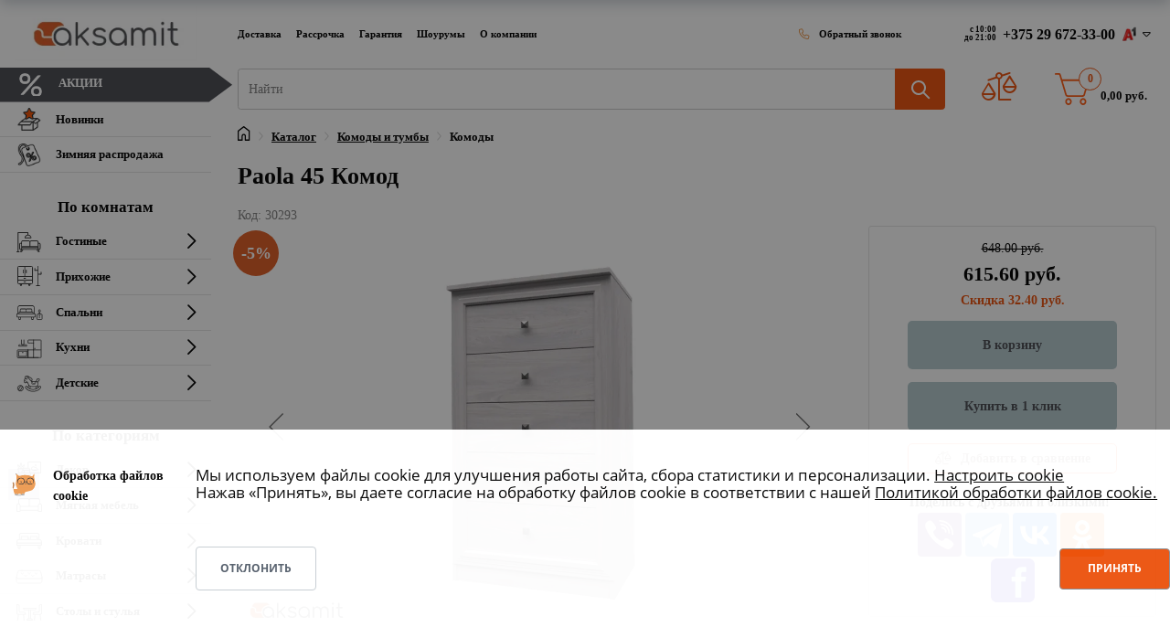

--- FILE ---
content_type: text/html
request_url: https://aksamit.by/product/paola_45_komod/
body_size: 98336
content:
<!DOCTYPE html>
<html xml:lang="ru" lang="ru" class="">
<head>
	<script data-skip-moving="true">
					window["bxCookies"] = window["bxCookies"] || {};
					window["bxCookies"]["gtm"] = false;
					window.addEventListener("load", function() {
						BX.addCustomEvent(
							"BX.Landing.Cookies:onAccept", 
							function(acceptedCookies)
							{
								if (
									!window["bxCookies"]["gtm"] && 
									BX.util.in_array("gtm", acceptedCookies)
								)
								{
									window["bxCookies"]["gtm"] = true;
									(function(w,d,s,l,i){w[l]=w[l]||[];w[l].push({'gtm.start':new Date().getTime(),event:'gtm.js'});
				var f=d.getElementsByTagName(s)[0],
				j=d.createElement(s),
				dl=l!='dataLayer'?'&l='+l:'';
				j.async=true;
				j.src='https://www.googletagmanager.com/gtm.js?id='+i+dl;
				f.parentNode.insertBefore(j,f);})(window,document,'script','dataLayer','GTM-T8TRSR5');
								}
							}
						);
					});
				</script>	<meta http-equiv="X-UA-Compatible" content="IE=edge">
	<meta name="viewport" content="user-scalable=no, initial-scale=1.0, maximum-scale=1.0, width=device-width">
	<meta name="HandheldFriendly" content="true" >
	<meta name="MobileOptimized" content="width">
	<meta name="apple-mobile-web-app-capable" content="yes">
	<link rel="icon" href="/favicon.ico">
	<title>Paola 45 Комод купить в Минске, цена</title>
	<meta http-equiv="Content-Type" content="text/html; charset=UTF-8" />
<meta name="robots" content="index, follow" />
<meta name="description" content="Предлагаем купить paola 45 комод от Аксамит. ✅ Выгодная цена в Минске: 648.00 руб. Доставка по Беларуси" />
<link rel="canonical" href="https://aksamit.by/product/paola_45_komod/" />
<style type="text/css">
				:root {
					--primary: #ec520d !important;
					--primary-darken-1: hsl(18.57, 90%, 47%);
					--primary-darken-2: hsl(18.57, 90%, 44%);
					--primary-darken-3: hsl(18.57, 90%, 39%);
					--primary-lighten-1: hsl(18.57, 90%, 59%);
					--primary-opacity-0: rgba(236, 82, 13, 0);
					--primary-opacity-0_05: rgba(236, 82, 13, 0.05);
					--primary-opacity-0_1: rgba(236, 82, 13, 0.1);
					--primary-opacity-0_15: rgba(236, 82, 13, 0.15);
					--primary-opacity-0_2: rgba(236, 82, 13, 0.2);
					--primary-opacity-0_25: rgba(236, 82, 13, 0.25);
					--primary-opacity-0_3: rgba(236, 82, 13, 0.3);
					--primary-opacity-0_35: rgba(236, 82, 13, 0.35);
					--primary-opacity-0_4: rgba(236, 82, 13, 0.4);
					--primary-opacity-0_45: rgba(236, 82, 13, 0.45);
					--primary-opacity-0_5: rgba(236, 82, 13, 0.5);
					--primary-opacity-0_55: rgba(236, 82, 13, 0.55);
					--primary-opacity-0_6: rgba(236, 82, 13, 0.6);
					--primary-opacity-0_65: rgba(236, 82, 13, 0.65);
					--primary-opacity-0_7: rgba(236, 82, 13, 0.7);
					--primary-opacity-0_75: rgba(236, 82, 13, 0.75);
					--primary-opacity-0_8: rgba(236, 82, 13, 0.8);
					--primary-opacity-0_85: rgba(236, 82, 13, 0.85);
					--primary-opacity-0_9: rgba(236, 82, 13, 0.9);
					--primary-opacity-0_95: rgba(236, 82, 13, 0.95);
					--theme-color-main: hsl(18.57, 20%, 20%);
					--theme-color-secondary: hsl(18.57, 20%, 80%);
					--theme-color-title: hsl(18.57, 20%, 20%);
					--theme-color-strict-inverse: #ffffff;
				}
			</style>
<style>:root {--theme-color-main: #000000 !important;--theme-color-title: #000000 !important;}</style>
<script data-skip-moving="true">(function(w, d) {var v = w.frameCacheVars = {"CACHE_MODE":"HTMLCACHE","storageBlocks":[],"dynamicBlocks":{"bx_basketFKauiI":"2381cea7c8aa","compareList9J9wbd":"d41d8cd98f00","OhECjo":"d41d8cd98f00"},"AUTO_UPDATE":true,"AUTO_UPDATE_TTL":120,"version":2};var inv = false;if (v.AUTO_UPDATE === false){if (v.AUTO_UPDATE_TTL && v.AUTO_UPDATE_TTL > 0){var lm = Date.parse(d.lastModified);if (!isNaN(lm)){var td = new Date().getTime();if ((lm + v.AUTO_UPDATE_TTL * 1000) >= td){w.frameRequestStart = false;w.preventAutoUpdate = true;return;}inv = true;}}else{w.frameRequestStart = false;w.preventAutoUpdate = true;return;}}var r = w.XMLHttpRequest ? new XMLHttpRequest() : (w.ActiveXObject ? new w.ActiveXObject("Microsoft.XMLHTTP") : null);if (!r) { return; }w.frameRequestStart = true;var m = v.CACHE_MODE; var l = w.location; var x = new Date().getTime();var q = "?bxrand=" + x + (l.search.length > 0 ? "&" + l.search.substring(1) : "");var u = l.protocol + "//" + l.host + l.pathname + q;r.open("GET", u, true);r.setRequestHeader("BX-ACTION-TYPE", "get_dynamic");r.setRequestHeader("X-Bitrix-Composite", "get_dynamic");r.setRequestHeader("BX-CACHE-MODE", m);r.setRequestHeader("BX-CACHE-BLOCKS", v.dynamicBlocks ? JSON.stringify(v.dynamicBlocks) : "");if (inv){r.setRequestHeader("BX-INVALIDATE-CACHE", "Y");}try { r.setRequestHeader("BX-REF", d.referrer || "");} catch(e) {}if (m === "APPCACHE"){r.setRequestHeader("BX-APPCACHE-PARAMS", JSON.stringify(v.PARAMS));r.setRequestHeader("BX-APPCACHE-URL", v.PAGE_URL ? v.PAGE_URL : "");}r.onreadystatechange = function() {if (r.readyState != 4) { return; }var a = r.getResponseHeader("BX-RAND");var b = w.BX && w.BX.frameCache ? w.BX.frameCache : false;if (a != x || !((r.status >= 200 && r.status < 300) || r.status === 304 || r.status === 1223 || r.status === 0)){var f = {error:true, reason:a!=x?"bad_rand":"bad_status", url:u, xhr:r, status:r.status};if (w.BX && w.BX.ready && b){BX.ready(function() {setTimeout(function(){BX.onCustomEvent("onFrameDataRequestFail", [f]);}, 0);});}w.frameRequestFail = f;return;}if (b){b.onFrameDataReceived(r.responseText);if (!w.frameUpdateInvoked){b.update(false);}w.frameUpdateInvoked = true;}else{w.frameDataString = r.responseText;}};r.send();var p = w.performance;if (p && p.addEventListener && p.getEntries && p.setResourceTimingBufferSize){var e = 'resourcetimingbufferfull';var h = function() {if (w.BX && w.BX.frameCache && w.BX.frameCache.frameDataInserted){p.removeEventListener(e, h);}else {p.setResourceTimingBufferSize(p.getEntries().length + 50);}};p.addEventListener(e, h);}})(window, document);</script>
<script data-skip-moving="true">(function(w, d, n) {var cl = "bx-core";var ht = d.documentElement;var htc = ht ? ht.className : undefined;if (htc === undefined || htc.indexOf(cl) !== -1){return;}var ua = n.userAgent;if (/(iPad;)|(iPhone;)/i.test(ua)){cl += " bx-ios";}else if (/Windows/i.test(ua)){cl += ' bx-win';}else if (/Macintosh/i.test(ua)){cl += " bx-mac";}else if (/Linux/i.test(ua) && !/Android/i.test(ua)){cl += " bx-linux";}else if (/Android/i.test(ua)){cl += " bx-android";}cl += (/(ipad|iphone|android|mobile|touch)/i.test(ua) ? " bx-touch" : " bx-no-touch");cl += w.devicePixelRatio && w.devicePixelRatio >= 2? " bx-retina": " bx-no-retina";if (/AppleWebKit/.test(ua)){cl += " bx-chrome";}else if (/Opera/.test(ua)){cl += " bx-opera";}else if (/Firefox/.test(ua)){cl += " bx-firefox";}ht.className = htc ? htc + " " + cl : cl;})(window, document, navigator);</script>


<link href="/bitrix/js/ui/design-tokens/dist/ui.design-tokens.min.css?171792464323463" type="text/css"  rel="stylesheet" />
<link href="/bitrix/js/ui/fonts/opensans/ui.font.opensans.min.css?16670461412320" type="text/css"  rel="stylesheet" />
<link href="/bitrix/cache/css/s1/aksamit_landing24/kernel_landing_assets_46c54a14f868a30a9d7d70083db312fa/kernel_landing_assets_46c54a14f868a30a9d7d70083db312fa_v1.css?17609396601362560" type="text/css"  rel="stylesheet" />
<link href="/bitrix/cache/css/s1/aksamit_landing24/page_0084e7785696a3c0e31eec228e1b4cb5/page_0084e7785696a3c0e31eec228e1b4cb5_v1.css?1760536188123733" type="text/css"  rel="stylesheet" />
<link href="/bitrix/cache/css/s1/aksamit_landing24/template_6348338a5cfdff6d452fb7247427daf8/template_6348338a5cfdff6d452fb7247427daf8_v1.css?17605361811129" type="text/css"  data-template-style="true" rel="stylesheet" />




<script type="extension/settings" data-extension="currency.currency-core">{"region":"by"}</script>



<meta name="robots" content="all" />
<style>
					@keyframes page-transition {
						0% {
							opacity: 1;
						}
						100% {
							opacity: 0;
						}
					}
					body.landing-page-transition::after {
						opacity: 1;
						background: #ffffff;
						animation: page-transition 2s 1s forwards;
					}
				</style>
<style>
					body {
						--landing-font-family: Montserrat
					}
				</style>
<link rel="stylesheet" href="https://fonts.bitrix24.ru/css2?family=Montserrat:wght@100;200;300;400;500;600;700;800;900">
<style>
				body {
					font-weight: 400;
					font-family: Montserrat;
					-webkit-font-smoothing: antialiased;
					-moz-osx-font-smoothing: grayscale;
					-moz-font-feature-settings: "liga", "kern";
					text-rendering: optimizelegibility;
				}
			</style>
<style>
				h1, h2, h3, h4, h5, h6 {
					font-family: Montserrat;
				}
			</style>
<style>
				html {font-size: 14px;}
				body {font-size: 1rem;}
				.g-font-size-default {font-size: 1rem;}
			</style>
<style>
				main.landing-public-mode {
					line-height: 1.6;
					font-weight: 400;
				}
				
				.landing-public-mode .h1, .landing-public-mode .h2, .landing-public-mode .h3, .landing-public-mode .h4, 
				.landing-public-mode .h5, .landing-public-mode .h6, .landing-public-mode .h7,
				.landing-public-mode h1, .landing-public-mode h2, .landing-public-mode h3, .landing-public-mode h4, 
				.landing-public-mode h5, .landing-public-mode h6 {
					font-weight: 400;
				}
			</style>
<meta name="og:url" content="https://aksamit.by/product/paola_45_komod/"><meta name="og:title" content=""><meta name="og:description" content=""><meta name="og:image" content="https://aksamit.by/upload/landing_og_images/2_mobile.webp"><meta name="og:type" content="website"><meta name="google-site-verification" content="rKzY52mY8lGVz4XRTwrm1hD3Z8hun0AjqVEZQ92KT9c" /> 
<link rel="icon" type="image/png" href="/upload/resize_cache/landing/cf2/16_16_2/egeszxpdlrind64jq8vk4apsamscnvfb.png" sizes="16x16">
<link rel="icon" type="image/png" href="/upload/resize_cache/landing/cf2/32_32_2/egeszxpdlrind64jq8vk4apsamscnvfb.png" sizes="32x32">
<link rel="icon" type="image/png" href="/upload/landing/cf2/egeszxpdlrind64jq8vk4apsamscnvfb.png" sizes="96x96">
<link rel="apple-touch-icon" href="/upload/landing/cf2/egeszxpdlrind64jq8vk4apsamscnvfb.png" sizes="120x120">
<link rel="apple-touch-icon" href="/upload/landing/cf2/egeszxpdlrind64jq8vk4apsamscnvfb.png" sizes="180x180">
<link rel="apple-touch-icon" href="/upload/landing/cf2/egeszxpdlrind64jq8vk4apsamscnvfb.png" sizes="152x152">
<link rel="apple-touch-icon" href="/upload/landing/cf2/egeszxpdlrind64jq8vk4apsamscnvfb.png" sizes="167x167">
<link rel="icon" type="image/svg+xml" href="/favicon.svg" /> <link rel="icon" type="image/x-icon" href="/favicon.ico">	<meta name="google-site-verification" content="3kQI5x-BTUszcw3VLuax-u8f3Ij4VH1I5DIUzaskF0g" />
	<script type="application/ld+json">
	{
	"@context": "https://schema.org",
	"@type": "Brand",
	"name": "Аксамит",
	"description": "Сеть магазинов мебели в Беларуси",
	"url": "https://aksamit.by/"
	}
	</script>
</head>
<body class="u-body--header-side-static-left landing-page-transition" >
<noscript>
					<iframe src="https://www.googletagmanager.com/ns.html?id=GTM-T8TRSR5" height="0" width="0" style="display:none;visibility:hidden"></iframe>
				</noscript><main class="w-100 landing-public-mode" >
<div id="aksamit-overlay-filter" class="aksamit-overlay-filter">
    <div class="aksamit-overlay-filter-content"></div>
	<div class="aksamit-overlay-filter-close"></div>
</div><div id="block76" class="block-wrapper block-store-catalog-full">
<div id="comp_910799d2e8ef16c291a0e2e71d4024e7"><div id="compareList9J9wbd" class="d-none bx_catalog-compare-list fix top left " style="display: none;"><div id="bxdynamic_compareList9J9wbd_start" style="display:none"></div><div id="bxdynamic_compareList9J9wbd_end" style="display:none"></div></div>
</div>
<div class="landing-header"><div id="block312" class="block-wrapper block-header-menu-top"><header class="landing-block w-100 g-pt-25 g-pb-25 l-d-xs-none l-d-md-none">
	<div class="header-top">
		<div class="row no-gutters">
			<ul class="col-lg-9 col-xl-8 landing-block-node-menu-list g-font-weight-700 g-color-black g-font-size-12 g-font-size-16--lg g-font-size--custom ml-0 list-inline mb-0 d-flex flex-grow-1 align-items-center"><li class="landing-block-node-menu-list-item g-mr-8--xl g-ml-0 list-inline-item">
          <a href="/dostavka/" class="landing-block-node-menu-list-item-link g-color-black p-0 d-none--big" target="_self">Доставка</a>
          <a href="/oplata/" class="landing-block-node-menu-list-item-link g-color-black p-0 d-none--small" target="_self">Оплата</a>
				</li><li class="landing-block-node-menu-list-item g-mr-8--xl g-ml-0 g-ml-8--xl list-inline-item">
					<a href="/rassrochka/" class="landing-block-node-menu-list-item-link g-color-black p-0" target="_self">Рассрочка</a>
				</li><li class="landing-block-node-menu-list-item g-mr-8--xl g-ml-0 g-ml-8--xl list-inline-item">
					<a href="/garantiya/" class="landing-block-node-menu-list-item-link g-color-black p-0" target="_self">Гарантия</a>
				</li><li class="landing-block-node-menu-list-item g-mr-8--xl g-ml-0 g-ml-8--xl list-inline-item">
					<a href="/contact-us/" class="landing-block-node-menu-list-item-link g-color-black p-0" target="_self">Шоурумы</a>
				</li><li class="landing-block-node-menu-list-item g-mr-8--xl g-ml-0 g-ml-8--xl list-inline-item">
					<a href="/o-kompanii/" class="landing-block-node-menu-list-item-link g-color-black p-0" target="_self">О компании</a>
				</li><li class="landing-block-node-menu-list-item g-mr-8--xl g-ml-0 g-ml-8--xl list-inline-item d-none">
					<a href="/agreement/" class="landing-block-node-menu-list-item-link g-color-black p-0" target="_self">Договор публичной оферты</a>
				</li><li class="landing-block-node-menu-list-item g-mr-8--xl g-ml-0 g-ml-8--xl list-inline-item d-none">
					<a href="/agreement/" class="landing-block-node-menu-list-item-link g-color-black p-0">Договор публичной оферты</a>
				</li><li class="callback-block landing-block-node-menu-list-item g-mr-8--lg list-inline-item g-font-weight-600" style="margin-left:auto">
<script async="" data-b24-form="click/3/arn6te" data-skip-moving="true">
        (function(w,d,u){
                var s=d.createElement('script');s.async=true;s.src=u+'?'+(Date.now()/180000|0);
                var h=d.getElementsByTagName('script')[0];h.parentNode.insertBefore(s,h);
        })(window,document,'https://crm.aksamit.by/upload/crm/form/loader_3_arn6te.js');
</script>
					<span class="landing-block-node-menu-list-item-icon-container g-mr-8 g-color-orange g-cursor-pointer">
						<i class="landing-block-node-menu-list-item-icon fa fa-phone" data-pseudo-url="{&quot;text&quot;:&quot;&quot;,&quot;href&quot;:&quot;&quot;,&quot;target&quot;:&quot;_self&quot;,&quot;enabled&quot;:false}"></i>
					</span>
<script async="" data-b24-form="click/3/arn6te" data-skip-moving="true">
        (function(w,d,u){
                var s=d.createElement('script');s.async=true;s.src=u+'?'+(Date.now()/180000|0);
                var h=d.getElementsByTagName('script')[0];h.parentNode.insertBefore(s,h);
        })(window,document,'https://crm.aksamit.by/upload/crm/form/loader_3_arn6te.js');
</script>
					<span class="text landing-block-node-menu-list-item-text g-cursor-pointer">Обратный звонок</span>
				</li></ul>
            <div class="col-lg-3 col-xl-4 d-flex align-items-center">
                <div class="header-work-time ml-auto pr-3">с 10:00<br />
                    до 21:00</div>
                <div class="phones-dropdown px-4">
                    <div class="phones-dropdown__header">+375 29 672-33-00 <i class="icon-velcom"></i>
                      <i class="fa fa-caret-down phones-dropdown__indicator"></i></div>
                    <div class="phones-dropdown__content">
                        <div class="px-4 phones-dropdown__title">Контактная информация</div>
                        <div class="px-4"><a rel="noreferrer" class="phones-dropdown__phone-link" href="tel:+375296723300"><i class="icon-velcom"></i>+375 29 672-33-00</a></div>
                        <div class="px-4"><a rel="noreferrer" class="phones-dropdown__phone-link" href="tel:+375336723300"><i class="icon-mts"></i>+375 33 672-33-00</a></div>
                        <div class="px-4"><a rel="noreferrer" class="phones-dropdown__phone-link" href="tel:+375256723300"><i class="icon-life"></i>+375 25 672-33-00</a></div>
<script async="" data-b24-form="click/3/arn6te" data-skip-moving="true">
                (function(w,d,u){
                        var s=d.createElement('script');s.async=true;s.src=u+'?'+(Date.now()/180000|0);
                        var h=d.getElementsByTagName('script')[0];h.parentNode.insertBefore(s,h);
                })(window,document,'https://crm.aksamit.by/upload/crm/form/loader_3_arn6te.js');
        </script>
                        <div class="px-4 text-nowrap">Не дозвониться? <a rel="noreferrer" href="#" class="">Заказать звонок</a></div>
                        <div class="phones-dropdown__divider"></div>
                        <div class="px-4 phones-dropdown__shops"><i class="icon-location"></i><a rel="noreferrer" href="/contact-us/">Шоурумы на карте</a></div>
                        <div class="phones-dropdown__divider"></div>
                        <div class="px-4 phones-dropdown__grey-title">Онлайн-консультации</div>
                        <div class="px-4 mb-2">
                          <a rel="noreferrer" href="viber://pa?chatURI=aksamitby" class="phones-dropdown__messenger-link">
                            <i class="viber-icon"></i>Аксамит</a>
                        </div>
                        <div class="px-4 mb-2">
                          <a rel="noreferrer" href="tg://resolve?domain=Aksamit_bot" class="phones-dropdown__messenger-link">
                            <i class="telegram-icon"></i>@Aksamit_bot</a>
                        </div>
                        <div class="px-4 mb-2">
                          <a rel="noreferrer" href="mailto:kc@aksamit.by" class="phones-dropdown__messenger-link">
                            <i class="mail-icon"></i>kc@aksamit.by</a>
                        </div>
                        <div class="phones-dropdown__divider"></div>
                        <ul class="list-inline mb-0 px-4">
                          <li class="landing-block-card-social list-inline-item g-mr-10 g-font-size-12 g-font-size-16--lg g-font-size--custom" data-card-preset="instagram">
                            <a rel="noreferrer" class="landing-block-card-social-icon-link g-width-35 g-height-35 g-font-size-12 g-font-size-16--lg g-font-size--custom g-color-white--hover g-bg-primary--hover g-rounded-50x" href="https://www.instagram.com/aksamit.by/" target="_blank">
                              <i class="landing-block-card-social-icon fa fa-instagram"></i>
                            </a>
                          </li>
                          <li class="landing-block-card-social list-inline-item g-mr-10 g-font-size-12 g-font-size-16--lg g-font-size--custom" data-card-preset="vk">
                            <a rel="noreferrer" class="landing-block-card-social-icon-link g-width-35 g-height-35 g-font-size-12 g-font-size-16--lg g-font-size--custom g-color-white--hover g-bg-primary--hover g-rounded-50x" href="https://vk.com/aksamitby" target="_blank">
                              <i class="landing-block-card-social-icon fa fa-vk"></i>
                            </a>
                          </li>
                            <li class="landing-block-card-social list-inline-item g-mr-10 g-font-size-12 g-font-size-16--lg g-font-size--custom" data-card-preset="facebook">
                                <a rel="noreferrer" class="landing-block-card-social-icon-link g-width-35 g-height-35 g-font-size-12 g-font-size-16--lg g-font-size--custom g-color-white--hover g-bg-primary--hover g-rounded-50x" href="https://www.facebook.com/aksamit4/" target="_blank">
                                    <i class="landing-block-card-social-icon fa fa-facebook"></i>
                                </a>
                            </li>
                          <li class="landing-block-card-social list-inline-item g-mr-10 g-font-size-12 g-font-size-16--lg g-font-size--custom" data-card-preset="vk">
                            <a rel="noreferrer" class="landing-block-card-social-icon-link g-width-35 g-height-35 g-font-size-12 g-font-size-16--lg g-font-size--custom g-color-white--hover g-bg-primary--hover g-rounded-50x" href="https://ok.ru/aksamitby" target="_blank">
                              <i class="landing-block-card-social-icon fa fa-odnoklassniki"></i>
                            </a>
                          </li>
                          <li class="landing-block-card-social list-inline-item g-mr-10 g-font-size-12 g-font-size-16--lg g-font-size--custom" data-card-preset="vk">
                            <a rel="noreferrer" class="landing-block-card-social-icon-link g-width-35 g-height-35 g-font-size-12 g-font-size-16--lg g-font-size--custom g-color-white--hover g-bg-primary--hover g-rounded-50x" href="https://www.youtube.com/c/АксамитМебель" target="_blank">
                              <i class="landing-block-card-social-icon fa fa-youtube"></i>
                            </a>
                          </li>
<li class="landing-block-card-social list-inline-item g-mr-10 g-font-size-12 g-font-size-16--lg g-font-size--custom" data-card-preset="vk">
                            <a rel="noreferrer" class="landing-block-card-social-icon-link g-width-35 g-height-35 g-font-size-12 g-font-size-16--lg g-font-size--custom g-color-white--hover g-bg-primary--hover g-rounded-50x" href="https://www.tiktok.com/@aksamit.by" target="_blank">
                              <i class="landing-block-card-social-icon fa fa-tiktok"></i>
                            </a>
                          </li>



                        </ul>
                    </div>
                </div>
            </div>

		</div>
	</div>
</header></div><div id="block286" class="block-wrapper block-header-menu-sidebar-left">	<div class="d-flex g-left-0 w-100 mobile-header d-lg-none">

        <!-- Responsive Toggle Button -->
        <button class="navbar-toggler position-relative navbar-toggler-left btn g-line-height-1 g-brd-none g-pa-0 d-lg-none" type="button" aria-label="Toggle navigation" aria-expanded="false" aria-controls="navBarLeftSide" data-toggle="collapse" data-target="#navBarLeftSide">
					<span class="hamburger hamburger--slider">
						<span class="hamburger-box">
							<span class="hamburger-inner hamburger-inner-custom"></span>
						</span>
					</span>
        </button>
        <!-- End Responsive Toggle Button -->
        <div class="mobile-header-item mr-auto">
          <a href="/" class="d-lg-none g-top-15 g-right-160 g-z-index-9999 mobile-logo">
            <img src="/local/templates/aksamit_landing24/assets/img/logo.webp" title="Аксамит" alt="Аксамит" class="g-max-width-120 site-logo" />
          </a>
        </div>
       <div class="mobile-header-item">
         <i class="map icon-header-location d-lg-none g-top-10 g-right-90 g-z-index-9999" aria-hidden="true" onclick="window.open('/contact-us/','_self')"></i>
       </div>
<div id="compare_line_block_mobile"><a href="/compare/"><i class="fa fa-scale-unbalanced" style="font-size: 1.4rem;color: #ec520d;padding-bottom: 10px;"></i><span id="compare_count_replace_mobile" class="value" style="display: none;"></span></a></div>
    </div>


<div class="u-header u-header--side" id="js-side-header" data-bx-id="catalog_menu_LkGdQn" data-header-position="left" data-header-breakpoint="lg">
	<div class="u-header__sections-container g-bg-white g-brd-right--lg g-brd-gray-light-v5">
        <div class="u-header__section u-header__section--light">
          <nav class="navbar navbar-expand-lg p-lg-0 px-0">
            <div class="js-mega-menu container align-items-center justify-content-between justify-content-md-around justify-content-lg-between">

				<!-- Logo -->
				<a href="/" class="d-none d-lg-block logo-block mt-2 mb-2">
					<img src="/local/templates/aksamit_landing24/assets/img/logo.webp" title="Магазин мебели Аксамит" alt="Магазин мебели Аксамит" class="g-width-200--lg">
				</a>
				<!-- End Logo -->

				<!-- Navigation -->
				<div class="collapse navbar-collapse align-items-center flex-sm-row w-100 g-mt-5 g-mt-0--lg g-mb-40" id="navBarLeftSide">
                	<ul class="navbar-nav ml-auto g-color-black g-font-size-14 g-font-size-16--lg g-font-weight-600 g-font-size--custom u-sub-menu-v1 u-main-nav-v7 ">
														<!-- Акции -->
								<li class="nav-item">
									<a href="/stocks/" class="nav-link btn-menu-sale text-uppercase" style="background: #494B52 !important;">
										<svg class="nav-svg"
											xmlns="http://www.w3.org/2000/svg"
											xmlns:xlink="http://www.w3.org/1999/xlink"
											width="30px" height="25px">
											<image  x="0px" y="0px" width="33px" height="26px"  xlink:href="[data-uri]" />
										</svg>
										<span class="g-color-white">Акции</span>
									</a>
								</li>
																					     <!-- first level-->
						<li
							class="nav-item   "
						>
							<a
							class="nav-link d-flex align-items-center g-color-black"
								id="nav-link-3793220047"
								aria-haspopup="true"
								aria-expanded="false"
								aria-controls="nav-submenu-3793220047"
								href="/product/novinki/"							>
							<svg class="nav-svg" xmlns="http://www.w3.org/2000/svg" xmlns:xlink="http://www.w3.org/1999/xlink" width="30px" height="25px"><image  x="0px" y="0px" width="30px" height="25px"  xlink:href="[data-uri]" /></svg>							Новинки							</a>
												</li>
											     <!-- first level-->
						<li
							class="nav-item   "
						>
							<a
							class="nav-link d-flex align-items-center g-color-black"
								id="nav-link-4172953825"
								aria-haspopup="true"
								aria-expanded="false"
								aria-controls="nav-submenu-4172953825"
								href="/product/rasprodazha-mebeli/"							>
							<svg class="nav-svg" xmlns="http://www.w3.org/2000/svg" xmlns:xlink="http://www.w3.org/1999/xlink" width="30px" height="25px"><image  x="0px" y="0px" width="30px" height="25px"  xlink:href="[data-uri]" /></svg>							Зимняя распродажа							</a>
												</li>
													<span style="font-size:1.2rem;text-align:center;margin-bottom:5px;margin-top: 25px;">По комнатам</span>
												     <!-- first level-->
						<li
							class="nav-item  hs-has-sub-menu "
						>
							<a
							class="nav-link d-flex align-items-center g-color-black"
								id="nav-link-2692201056"
								aria-haspopup="true"
								aria-expanded="false"
								aria-controls="nav-submenu-2692201056"
								href="/product/gostinye/"							>
							<svg class="nav-svg" width="30" height="25" viewBox="0 0 30 25" fill="none" xmlns="http://www.w3.org/2000/svg">     <path d="M25.8852 13.6735C25.6395 13.6735 25.4107 13.7403 25.2052 13.8485V13.1116C25.2052 11.9361 24.2831 10.9796 23.1499 10.9796H17.3525C16.7125 10.9796 16.1472 11.291 15.77 11.7684C15.4215 11.2923 14.8756 10.9796 14.2563 10.9796H8.10041C7.04885 10.9796 6.19344 11.867 6.19344 12.9579V13.8311C5.99588 13.733 5.77743 13.6735 5.54426 13.6735C4.70909 13.6735 4.02951 14.3785 4.02951 15.2449V19.7347C4.02951 20.6011 4.70909 21.3061 5.54426 21.3061C5.70569 21.3061 5.85836 21.2728 6.00432 21.2241L5.09536 23.1098C5.06245 23.1783 5.04695 23.2543 5.05031 23.3307C5.05367 23.4072 5.07578 23.4814 5.11455 23.5465C5.15332 23.6116 5.20746 23.6653 5.27185 23.7026C5.33624 23.7399 5.40874 23.7595 5.48248 23.7596H6.6879C6.76017 23.7596 6.83128 23.7408 6.89476 23.7049C6.95824 23.6691 7.01206 23.6173 7.05134 23.5544L8.43928 21.3272C8.4434 21.3206 8.4435 21.313 8.44729 21.3061H23.0129C23.0167 21.3129 23.0168 21.3206 23.021 21.3272L24.4089 23.5544C24.4482 23.6174 24.502 23.6691 24.5655 23.705C24.6289 23.7408 24.7001 23.7596 24.7723 23.7596H25.9778C26.0515 23.7596 26.124 23.74 26.1884 23.7027C26.2528 23.6655 26.307 23.6118 26.3458 23.5468C26.4248 23.4143 26.4321 23.2491 26.3649 23.1098L25.4618 21.236C25.597 21.2772 25.7372 21.3063 25.8852 21.3063C26.7204 21.3063 27.4 20.6012 27.4 19.7348V15.245C27.4 14.3785 26.7204 13.6735 25.8852 13.6735ZM7.12069 20.4082V19.5102H24.3397V20.4082H7.12069ZM23.4432 18.1313C23.6036 18.1314 23.7609 18.1761 23.8989 18.2607C24.037 18.3453 24.1506 18.4667 24.2281 18.6123H7.23235C7.30984 18.4667 7.4235 18.3453 7.56153 18.2607C7.69955 18.1761 7.8569 18.1314 8.01721 18.1313H23.4432ZM17.3525 11.8776H23.1499C23.8058 11.8776 24.3397 12.4312 24.3397 13.1116V17.4962C24.0761 17.3331 23.7718 17.2332 23.4432 17.2332H16.1632V13.1115C16.1632 12.4312 16.6965 11.8776 17.3525 11.8776ZM7.05902 12.9579C7.05902 12.3622 7.526 11.8776 8.10041 11.8776H14.2563C14.8307 11.8776 15.2977 12.3622 15.2977 12.9579V17.2333H8.0171C7.66341 17.2333 7.33525 17.3443 7.05902 17.5311V15.2449V12.9579ZM5.54426 20.4082C5.18624 20.4082 4.89508 20.1061 4.89508 19.7347V15.2449C4.89508 14.8735 5.18624 14.5715 5.54426 14.5715C5.90229 14.5715 6.19344 14.8735 6.19344 15.2449V19.7347C6.19344 20.1061 5.90229 20.4082 5.54426 20.4082ZM6.45258 22.8615H6.18295L6.93265 21.3061H7.42169L6.45258 22.8615ZM25.0079 22.8615L24.0387 21.3061H24.5342C24.538 21.3156 24.5372 21.3256 24.5417 21.3349L25.2775 22.8616L25.0079 22.8615ZM26.5344 19.7347C26.5344 20.1061 26.2433 20.4082 25.8852 20.4082C25.5272 20.4082 25.2361 20.1061 25.2361 19.7347V15.2449C25.2361 14.8735 25.5272 14.5715 25.8852 14.5715C26.2433 14.5715 26.5344 14.8735 26.5344 15.2449V19.7347Z" fill="#363636"/>     <path d="M4.02951 23.102H3.16393V12.0654C3.16393 11.5633 3.16393 11.3686 3.16393 10.747C3.16393 10.1256 3.16393 9.89808 3.16393 9.42882V2.89796H13.118V4.76167C11.2886 4.99604 9.87213 6.48497 9.87213 8.28571C9.87213 8.53366 10.0657 8.73469 10.3049 8.73469H16.9358C17.175 8.73469 17.3685 8.53366 17.3685 8.28571C17.3685 6.43917 15.8805 4.91747 13.9836 4.74338V2.44898C13.9836 2.20103 13.79 2 13.5508 2H2.73115C2.49192 2 2.29836 2.20103 2.29836 2.44898V9.45362C2.29836 9.92 2.29836 10.1549 2.29836 10.747C2.29836 11.3392 2.32 11.68 2.29836 12.0405V23.102H1.43279C1.19356 23.102 1 23.3031 1 23.551C1 23.799 1.19356 24 1.43279 24H4.02951C4.26873 24 4.4623 23.799 4.4623 23.551C4.4623 23.3031 4.26873 23.102 4.02951 23.102ZM16.462 7.83673H10.7787C11.0108 6.58206 12.1966 5.62383 13.6206 5.62383C15.0446 5.62383 16.2304 6.58206 16.462 7.83673Z" fill="#363636"/> </svg>							Гостиные							</a>
																					<ul class="hs-sub-menu list-unstyled g-color-black g-font-size-14 g-font-size-16--lg g-font-size--custom">
								  <!-- second level-->
									<li class="dropdown-item  ">
										<a class="dropdown-item-link g-font-size-14 g-font-size-16--lg g-font-size--custom"
											href="/product/gostinye/vse-gostinye/"										>
										Все гостиные										</a>
																		</li>
								  <!-- second level-->
									<li class="dropdown-item  ">
										<a class="dropdown-item-link g-font-size-14 g-font-size-16--lg g-font-size--custom"
											href="/product/gostinye/modulnye_gostinye/"										>
										Модульные гостиные										</a>
																		</li>
								  <!-- second level-->
									<li class="dropdown-item  ">
										<a class="dropdown-item-link g-font-size-14 g-font-size-16--lg g-font-size--custom"
											href="/product/gostinye/stenki/"										>
										Стенки и горки										</a>
																		</li>
								  <!-- second level-->
									<li class="dropdown-item  ">
										<a class="dropdown-item-link g-font-size-14 g-font-size-16--lg g-font-size--custom"
											href="/product/gostinye/tumby_tv/"										>
										Тумбы ТВ										</a>
																		</li>
								  <!-- second level-->
									<li class="dropdown-item  ">
										<a class="dropdown-item-link g-font-size-14 g-font-size-16--lg g-font-size--custom"
											href="/product/gostinye/komody/"										>
										Комоды										</a>
																		</li>
								  <!-- second level-->
									<li class="dropdown-item  ">
										<a class="dropdown-item-link g-font-size-14 g-font-size-16--lg g-font-size--custom"
											href="/product/gostinye/vitriny_i_bufety/"										>
										Витрины и буфеты										</a>
																		</li>
								  <!-- second level-->
									<li class="dropdown-item  ">
										<a class="dropdown-item-link g-font-size-14 g-font-size-16--lg g-font-size--custom"
											href="/product/gostinye/shkafy/"										>
										Шкафы										</a>
																		</li>
								  <!-- second level-->
									<li class="dropdown-item  ">
										<a class="dropdown-item-link g-font-size-14 g-font-size-16--lg g-font-size--custom"
											href="/product/gostinye/stoly/"										>
										Столы										</a>
																		</li>
								  <!-- second level-->
									<li class="dropdown-item  ">
										<a class="dropdown-item-link g-font-size-14 g-font-size-16--lg g-font-size--custom"
											href="/product/gostinye/stellazhi/"										>
										Полки и стеллажи										</a>
																		</li>
								  <!-- second level-->
									<li class="dropdown-item  ">
										<a class="dropdown-item-link g-font-size-14 g-font-size-16--lg g-font-size--custom"
											href="/product/gostinye/divany-kresla/"										>
										Диваны, кресла										</a>
																		</li>
																</ul>
																			</li>
											     <!-- first level-->
						<li
							class="nav-item  hs-has-sub-menu "
						>
							<a
							class="nav-link d-flex align-items-center g-color-black"
								id="nav-link-3654654480"
								aria-haspopup="true"
								aria-expanded="false"
								aria-controls="nav-submenu-3654654480"
								href="/product/prikhozhie/"							>
							<svg class="nav-svg" width="30" height="25" viewBox="0 0 30 25" fill="none" xmlns="http://www.w3.org/2000/svg">     <rect x="24.1419" y="1" width="0.851613" height="22" rx="0.425806" fill="#363636"/>     <rect x="27.5484" y="7.28574" width="0.851613" height="3.14286" rx="0.425806" fill="#363636"/>     <rect x="24.1419" y="10.4286" width="1.04762" height="4.25806" rx="0.52381" transform="rotate(-90 24.1419 10.4286)" fill="#363636"/>     <rect x="22.4387" y="23" width="1.04762" height="4.25806" rx="0.52381" transform="rotate(-90 22.4387 23)" fill="#363636"/>     <rect width="0.851613" height="3.14286" rx="0.425806" transform="matrix(-1 0 0 1 21.5871 3.09521)" fill="#363636"/>     <rect x="20.7355" y="6.2381" width="1.04762" height="4.25806" rx="0.52381" transform="rotate(-90 20.7355 6.2381)" fill="#363636"/>     <rect x="9.66452" y="1" width="0.851613" height="12" rx="0.425806" fill="#363636"/>     <path d="M9.31291 15C9.03677 15 8.81291 14.7761 8.81291 14.5C8.81291 14.2239 9.03677 14 9.31291 14H10.8678C11.1439 14 11.3678 14.2239 11.3678 14.5C11.3678 14.7761 11.1439 15 10.8678 15H9.31291Z" fill="#363636"/>     <path d="M9.31291 19C9.03677 19 8.81291 18.7762 8.81291 18.5C8.81291 18.2239 9.03677 18 9.31291 18H10.8678C11.1439 18 11.3678 18.2239 11.3678 18.5C11.3678 18.7762 11.1439 19 10.8678 19H9.31291Z" fill="#363636"/>     <rect x="11.3678" y="5" width="0.851613" height="4" rx="0.425806" fill="#363636"/>     <rect width="0.851613" height="4" rx="0.425806" transform="matrix(-1 0 0 1 8.81291 5)" fill="#363636"/>     <rect x="2.5" y="1.5" width="16.0323" height="19" rx="1" stroke="#363636"/>     <path d="M5.22709 20.86L5.22709 20.86L6.67393 20.86L6.35651 22.5H5.49161L5.22709 20.86Z" stroke="#363636"/>     <path d="M15.9043 20.86L14.4578 20.86L14.6959 22.5H15.5604L15.9043 20.86Z" stroke="#363636"/>     <rect x="2" y="13" width="0.999999" height="17.0323" rx="0.5" transform="rotate(-90 2 13)" fill="#363636"/>     <rect x="2" y="17" width="0.999999" height="17.0323" rx="0.5" transform="rotate(-90 2 17)" fill="#363636"/> </svg>							Прихожие							</a>
																					<ul class="hs-sub-menu list-unstyled g-color-black g-font-size-14 g-font-size-16--lg g-font-size--custom">
								  <!-- second level-->
									<li class="dropdown-item  ">
										<a class="dropdown-item-link g-font-size-14 g-font-size-16--lg g-font-size--custom"
											href="/product/prikhozhie/modular_headset_to_the_hallway/"										>
										Модульные прихожие										</a>
																		</li>
								  <!-- second level-->
									<li class="dropdown-item  ">
										<a class="dropdown-item-link g-font-size-14 g-font-size-16--lg g-font-size--custom"
											href="/product/prikhozhie/shkafy/"										>
										Шкафы										</a>
																		</li>
								  <!-- second level-->
									<li class="dropdown-item  ">
										<a class="dropdown-item-link g-font-size-14 g-font-size-16--lg g-font-size--custom"
											href="/product/prikhozhie/tumby_dlya_obuvi/"										>
										Тумбы для обуви										</a>
																		</li>
								  <!-- second level-->
									<li class="dropdown-item  ">
										<a class="dropdown-item-link g-font-size-14 g-font-size-16--lg g-font-size--custom"
											href="/product/prikhozhie/veshalki_v_prikhozhuyu/"										>
										Вешалки										</a>
																		</li>
								  <!-- second level-->
									<li class="dropdown-item  ">
										<a class="dropdown-item-link g-font-size-14 g-font-size-16--lg g-font-size--custom"
											href="/product/prikhozhie/komody/"										>
										Комоды										</a>
																		</li>
								  <!-- second level-->
									<li class="dropdown-item  ">
										<a class="dropdown-item-link g-font-size-14 g-font-size-16--lg g-font-size--custom"
											href="/product/prikhozhie/pufy-i-banketki/"										>
										Пуфы и банкетки										</a>
																		</li>
								  <!-- second level-->
									<li class="dropdown-item  ">
										<a class="dropdown-item-link g-font-size-14 g-font-size-16--lg g-font-size--custom"
											href="/product/prikhozhie/stellazhi/"										>
										Стеллажи и полки										</a>
																		</li>
								  <!-- second level-->
									<li class="dropdown-item  ">
										<a class="dropdown-item-link g-font-size-14 g-font-size-16--lg g-font-size--custom"
											href="/product/prikhozhie/zerkala/"										>
										Зеркала										</a>
																		</li>
																</ul>
																			</li>
											     <!-- first level-->
						<li
							class="nav-item  hs-has-sub-menu "
						>
							<a
							class="nav-link d-flex align-items-center g-color-black"
								id="nav-link-486529799"
								aria-haspopup="true"
								aria-expanded="false"
								aria-controls="nav-submenu-486529799"
								href="/product/spalni/"							>
							<svg class="nav-svg" width="30" height="25" viewBox="0 0 30 25" fill="none" xmlns="http://www.w3.org/2000/svg">     <path d="M25.2738 11.9448C25.2626 12.0343 25.3324 12.1134 25.4226 12.1134L27.1087 12.1134C27.1994 12.1134 27.2693 12.0335 27.2573 11.9436L27.0142 10.12C27.0043 10.0455 26.9407 9.98985 26.8655 9.98985L25.6505 9.98985C25.5749 9.98985 25.5111 10.0462 25.5017 10.1212L25.2738 11.9448Z" stroke="#363636" stroke-width="0.7"/>     <path d="M25.5963 13.6844L25.423 14.7411L26.2257 14.7411L27.1243 14.7411L26.9719 13.6872C26.9612 13.6134 26.898 13.5587 26.8234 13.5587L25.7443 13.5587C25.6709 13.5587 25.6082 13.6119 25.5963 13.6844Z" stroke="#363636" stroke-width="0.7"/>     <path d="M25.7974 16.6987H26.6209" stroke="#363636" stroke-width="0.8" stroke-linecap="round"/>     <path d="M26.1503 13.4046V12.4634" stroke="#363636" stroke-width="0.8" stroke-linecap="round"/>     <rect x="23.4687" y="14.7457" width="5.57571" height="5.78824" rx="0.6" stroke="#363636" stroke-width="0.8"/>     <path d="M25.7974 18.1104H26.6209" stroke="#363636" stroke-width="0.8" stroke-linecap="round"/>     <path d="M20.95 13.8921V8.37681C20.9491 7.68533 20.7807 7.01093 20.4676 6.44499C20.1546 5.87905 19.7121 5.44893 19.2 5.21291L19.0293 5.11558C18.9382 5 18.8813 5 18.8472 5C18.7486 5 18.7504 5 18.6576 5H18.4754C18.3826 5 18.1112 5 17.9291 5C17.8381 5 17.7545 5.00722 17.45 5.00722H17.1H5.9L5.73496 5.00723C5.6439 5.00001 5.55285 5 5.46179 5.00722C5.37073 5 5.19039 5.00722 5.09756 5.00722L4.70475 5.00722C4.61192 5.00722 4.46016 5.00722 4.27805 5.00722C4.09593 5 4.18699 5 4.00488 5.11557L3.8 5.21291C3.28793 5.44893 2.8454 5.87905 2.53237 6.44499C2.21934 7.01093 2.05094 7.68533 2.05 8.37681V13.8921C1.77152 13.8921 1.50445 14.0325 1.30754 14.2824C1.11062 14.5324 1 14.8714 1 15.2248V17.0018C1 17.3553 1.11062 17.6943 1.30754 17.9442C1.50445 18.1941 1.77152 18.3345 2.05 18.3345H3.1V19.6673C3.1 20.0207 3.21062 20.3597 3.40754 20.6097C3.60445 20.8596 3.87152 21 4.15 21H4.85C5.12848 21 5.39555 20.8596 5.59246 20.6097C5.78938 20.3597 5.9 20.0207 5.9 19.6673V18.3345H17.1V19.6673C17.1 20.0207 17.2106 20.3597 17.4075 20.6097C17.6045 20.8596 17.8715 21 18.15 21H18.85C19.1285 21 19.3955 20.8596 19.5925 20.6097C19.7894 20.3597 19.9 20.0207 19.9 19.6673V18.3345H20.95C21.2285 18.3345 21.4955 18.1941 21.6925 17.9442C21.8894 17.6943 22 17.3553 22 17.0018V15.2248C22 14.8714 21.8894 14.5324 21.6925 14.2824C21.4955 14.0325 21.2285 13.8921 20.95 13.8921ZM2.75 8.37681C2.75065 7.71904 2.9568 7.08844 3.32325 6.62332C3.6897 6.1582 4.18652 5.89653 4.70475 5.89571H18.2952C18.8135 5.89653 19.3103 6.1582 19.6768 6.62332C20.0432 7.08844 20.2494 7.71904 20.25 8.37681V13.8921H19.55V12.5594C19.55 12.4415 19.5131 12.3286 19.4475 12.2452C19.3819 12.1619 19.2928 12.1151 19.2 12.1151H18.0737C18.1233 11.9561 18.1492 11.7868 18.15 11.6158V9.94899C18.1497 9.58103 18.0344 9.22824 17.8294 8.96805C17.6245 8.70786 17.3465 8.56153 17.0566 8.56117H12.2434C11.9669 8.56178 11.701 8.69637 11.5 8.93745C11.299 8.69637 11.0331 8.56178 10.7566 8.56117H5.9434C5.6535 8.56153 5.37555 8.70786 5.17056 8.96805C4.96556 9.22824 4.85028 9.58103 4.85 9.94899V11.6158C4.85079 11.7868 4.87666 11.9561 4.9263 12.1151H3.8C3.70717 12.1151 3.61815 12.1619 3.55251 12.2452C3.48688 12.3286 3.45 12.4415 3.45 12.5594V13.8921H2.75V8.37681ZM5.55 13.8921H4.15V13.0036H18.85V13.8921H5.55ZM17.45 11.6158C17.4498 11.7482 17.4083 11.875 17.3346 11.9686C17.2608 12.0622 17.1609 12.1149 17.0566 12.1151H12.2434C12.1391 12.1149 12.0392 12.0622 11.9654 11.9686C11.8917 11.875 11.8502 11.7482 11.85 11.6158V9.94899C11.8502 9.81663 11.8917 9.68976 11.9654 9.59617C12.0392 9.50258 12.1391 9.4499 12.2434 9.44966H17.0566C17.1609 9.4499 17.2608 9.50258 17.3346 9.59617C17.4083 9.68976 17.4498 9.81663 17.45 9.94899V11.6158ZM11.15 11.6158C11.1498 11.7482 11.1083 11.875 11.0346 11.9686C10.9608 12.0622 10.8609 12.1149 10.7566 12.1151H5.9434C5.83912 12.1149 5.73917 12.0622 5.66543 11.9686C5.59169 11.875 5.55018 11.7482 5.55 11.6158V9.94899C5.55018 9.81663 5.59169 9.68976 5.66543 9.59617C5.73917 9.50258 5.83912 9.4499 5.9434 9.44966H10.7566C10.8609 9.4499 10.9608 9.50258 11.0346 9.59617C11.1083 9.68976 11.1498 9.81663 11.15 9.94899V11.6158ZM5.2 19.6673C5.2 19.7851 5.16313 19.8981 5.09749 19.9814C5.03185 20.0647 4.94283 20.1115 4.85 20.1115H4.15C4.05717 20.1115 3.96815 20.0647 3.90251 19.9814C3.83687 19.8981 3.8 19.7851 3.8 19.6673V18.3345H5.2V19.0009V19.6673ZM19.2 19.6673C19.2 19.7851 19.1631 19.8981 19.0975 19.9814C19.0319 20.0647 18.9428 20.1115 18.85 20.1115H18.15C18.0572 20.1115 17.9682 20.0647 17.9025 19.9814C17.8369 19.8981 17.8 19.7851 17.8 19.6673V18.3345H19.2V19.6673ZM21.3 17.0018C21.3 17.1196 21.2631 17.2326 21.1975 17.3159C21.1318 17.3992 21.0428 17.446 20.95 17.446H2.05C1.95717 17.446 1.86815 17.3992 1.80251 17.3159C1.73687 17.2326 1.7 17.1196 1.7 17.0018V15.2248C1.7 15.107 1.73687 14.994 1.80251 14.9107C1.86815 14.8274 1.95717 14.7806 2.05 14.7806H20.95C21.0428 14.7806 21.1318 14.8274 21.1975 14.9107C21.2631 14.994 21.3 15.107 21.3 15.2248V17.0018Z" fill="#363636"/> </svg>							Спальни							</a>
																					<ul class="hs-sub-menu list-unstyled g-color-black g-font-size-14 g-font-size-16--lg g-font-size--custom">
								  <!-- second level-->
									<li class="dropdown-item  ">
										<a class="dropdown-item-link g-font-size-14 g-font-size-16--lg g-font-size--custom"
											href="/product/spalni/spalnye_garnitury/"										>
										Спальные гарнитуры										</a>
																		</li>
								  <!-- second level-->
									<li class="dropdown-item  ">
										<a class="dropdown-item-link g-font-size-14 g-font-size-16--lg g-font-size--custom"
											href="/product/spalni/krovati/"										>
										Кровати										</a>
																		</li>
								  <!-- second level-->
									<li class="dropdown-item  ">
										<a class="dropdown-item-link g-font-size-14 g-font-size-16--lg g-font-size--custom"
											href="/product/spalni/komody/"										>
										Комоды и тумбы										</a>
																		</li>
								  <!-- second level-->
									<li class="dropdown-item  ">
										<a class="dropdown-item-link g-font-size-14 g-font-size-16--lg g-font-size--custom"
											href="/product/spalni/shkafy/"										>
										Шкафы платяные										</a>
																		</li>
								  <!-- second level-->
									<li class="dropdown-item  ">
										<a class="dropdown-item-link g-font-size-14 g-font-size-16--lg g-font-size--custom"
											href="/product/spalni/stellazhi/"										>
										Стеллажи										</a>
																		</li>
								  <!-- second level-->
									<li class="dropdown-item  ">
										<a class="dropdown-item-link g-font-size-14 g-font-size-16--lg g-font-size--custom"
											href="/product/spalni/tualetnye_stoliki/"										>
										Туалетные столики										</a>
																		</li>
								  <!-- second level-->
									<li class="dropdown-item  ">
										<a class="dropdown-item-link g-font-size-14 g-font-size-16--lg g-font-size--custom"
											href="/product/spalni/pufy_banketki/"										>
										Пуфы и банкетки										</a>
																		</li>
								  <!-- second level-->
									<li class="dropdown-item  ">
										<a class="dropdown-item-link g-font-size-14 g-font-size-16--lg g-font-size--custom"
											href="/product/spalni/matrasy/"										>
										Матрасы										</a>
																		</li>
								  <!-- second level-->
									<li class="dropdown-item  ">
										<a class="dropdown-item-link g-font-size-14 g-font-size-16--lg g-font-size--custom"
											href="/product/spalni/zerkala/"										>
										Зеркала										</a>
																		</li>
																</ul>
																			</li>
											     <!-- first level-->
						<li
							class="nav-item  hs-has-sub-menu "
						>
							<a
							class="nav-link d-flex align-items-center g-color-black"
								id="nav-link-3721467883"
								aria-haspopup="true"
								aria-expanded="false"
								aria-controls="nav-submenu-3721467883"
								href="/product/kukhni/"							>
							<svg class="nav-svg" width="30" height="25" viewBox="0 0 30 25" fill="none" xmlns="http://www.w3.org/2000/svg">     <path d="M2.90025 23.2903H24.798M13.6404 14.8311H2.53104C2.23774 14.8311 2 15.0672 2 15.3585V22.7629C2 23.0542 2.23774 23.2903 2.53104 23.2903H13.6404V14.8311Z" stroke="#363636" stroke-width="0.8" stroke-miterlimit="10" stroke-linecap="round" stroke-linejoin="round"/>     <path d="M12.21 16.2518V21.8695H3.43047V16.2518H12.21Z" stroke="#363636" stroke-width="0.8" stroke-miterlimit="10" stroke-linecap="round" stroke-linejoin="round"/>     <path d="M19.6693 7.30193V14.8311M19.6693 7.30193C19.3665 7.30193 14.0138 7.30193 13.6405 7.30193V4.54473C13.6405 4.2439 13.886 4 14.1889 4H27.4516C27.7544 4 28 4.24386 28 4.54473V6.7572V14.8311M19.6693 7.30193V4M19.6693 14.8311V23.2903M19.6693 14.8311H25.1672C28 14.8311 28 14.6783 28 15.496V22.9128C28 23.2903 27.7623 23.2903 25.1672 23.2903H19.6693M19.6693 14.8311H13.6405V23.2903H19.6693M7.38747 17.7129H8.25305M9.16941 4V8.64799C9.16941 8.93428 8.93572 9.16639 8.64748 9.16639H6.99294C6.7047 9.16639 6.47101 8.93428 6.47101 8.64799V4M20.6683 13.271H21.5339" stroke="#363636" stroke-width="0.8" stroke-miterlimit="10" stroke-linecap="round" stroke-linejoin="round"/>     <path d="M6.73478 9.19177H11.6771C12.0062 9.19177 12.2729 9.4567 12.2729 9.78353V10.7109H3.49347V9.78353C3.49347 9.4567 3.76021 9.19177 4.08926 9.19177H5.06199" stroke="#363636" stroke-width="0.8" stroke-miterlimit="10" stroke-linecap="round" stroke-linejoin="round"/> </svg>							Кухни							</a>
																					<ul class="hs-sub-menu list-unstyled g-color-black g-font-size-14 g-font-size-16--lg g-font-size--custom">
								  <!-- second level-->
									<li class="dropdown-item  ">
										<a class="dropdown-item-link g-font-size-14 g-font-size-16--lg g-font-size--custom"
											href="/product/kukhni/stoly_obedennye/"										>
										Обеденные столы										</a>
																		</li>
								  <!-- second level-->
									<li class="dropdown-item  ">
										<a class="dropdown-item-link g-font-size-14 g-font-size-16--lg g-font-size--custom"
											href="/product/kukhni/stulya_kukhonnye/"										>
										Стулья и табуреты										</a>
																		</li>
								  <!-- second level-->
									<li class="dropdown-item  ">
										<a class="dropdown-item-link g-font-size-14 g-font-size-16--lg g-font-size--custom"
											href="/product/kukhni/kukhonnye_ugolki/"										>
										Кухонные уголки и диваны										</a>
																		</li>
								  <!-- second level-->
									<li class="dropdown-item  ">
										<a class="dropdown-item-link g-font-size-14 g-font-size-16--lg g-font-size--custom"
											href="/product/kukhni/obedennye-gruppy/"										>
										Обеденные группы										</a>
																		</li>
																</ul>
																			</li>
											     <!-- first level-->
						<li
							class="nav-item  hs-has-sub-menu "
						>
							<a
							class="nav-link d-flex align-items-center g-color-black"
								id="nav-link-684783409"
								aria-haspopup="true"
								aria-expanded="false"
								aria-controls="nav-submenu-684783409"
								href="/product/detskie/"							>
							<svg class="nav-svg" width="30" height="25" viewBox="0 0 30 25" fill="none" xmlns="http://www.w3.org/2000/svg">     <path d="M27.9573 16.2495C27.8659 15.8746 27.6382 15.5587 27.316 15.36C26.9937 15.1613 26.6155 15.1037 26.2512 15.1977C25.8868 15.2916 25.5798 15.526 25.3868 15.8575C25.2717 16.0552 25.1362 16.2452 24.983 16.4269L24.4743 14.8761C24.7363 14.4362 24.8746 13.9303 24.874 13.4144V12.6717C24.8744 12.2311 24.7703 11.797 24.5709 11.4071L26.3675 8.89022C26.5594 8.62145 26.6194 8.28317 26.5323 7.96203C26.4451 7.64084 26.2234 7.38351 25.9241 7.25592L25.3578 7.01458C24.9351 6.83439 24.4695 6.83443 24.0468 7.01454C23.6241 7.19469 23.2949 7.53346 23.1199 7.96837L22.3236 9.94633C22.2901 9.94504 22.2566 9.94371 22.2228 9.94371H17.8861C18.2219 9.57429 18.5485 9.05723 18.5615 8.43537C18.5747 7.79813 18.2593 7.19337 17.6241 6.63783C16.6847 5.81633 15.5382 5.40555 14.6829 5.20146C14.6406 5.01713 14.5775 4.86 14.5278 4.75376C14.4233 4.53042 14.2034 4.14706 13.9049 4.08875C13.6673 4.04219 13.4027 4.20642 13.2154 4.36025C12.8199 4.09658 12.3931 3.9737 11.9713 4.0047C10.6394 4.1017 10.1514 5.23044 10.1142 5.32149C9.87141 5.90798 9.83955 6.49053 10.0176 7.05727C9.97643 7.13677 9.94221 7.21517 9.91054 7.28832C9.87632 7.36733 9.84398 7.44193 9.8057 7.51276C8.85744 9.26663 8.86586 11.2929 9.82412 11.9375C10.6115 12.4672 11.7461 12.2532 12.752 11.4197C13.0921 12.1143 13.5979 13.1902 13.7242 13.6414C13.8112 13.9514 13.9391 14.2477 14.1044 14.5219C14.0917 14.5436 14.0812 14.5665 14.0729 14.5903L13.4413 16.4161C13.302 16.248 13.1763 16.0728 13.0675 15.8903C12.6618 15.2103 11.7941 14.9967 11.1333 15.414C10.8131 15.6162 10.5887 15.9345 10.5012 16.3105C10.4138 16.6864 10.4738 17.0747 10.6703 17.4042C11.4265 18.6719 12.6365 19.7359 14.1695 20.4812C15.6735 21.2125 17.4191 21.599 19.2175 21.599C22.9259 21.599 26.2946 19.9292 27.7994 17.3451C27.9925 17.0135 28.0486 16.6245 27.9573 16.2495ZM17.0597 16.2232H21.7494L22.382 18.1519C21.4261 18.5064 20.3408 18.7049 19.2174 18.7049C18.0675 18.7049 16.9722 18.5062 16.0134 18.1481L16.6868 16.2016C16.8098 16.2154 16.9341 16.2232 17.0597 16.2232ZM23.0683 17.8599L22.5224 16.1956C23.0488 16.1202 23.5274 15.8899 23.9136 15.5508L24.3932 17.0129C24.0095 17.3357 23.5626 17.6204 23.0683 17.8599ZM23.8044 8.26015C23.9038 8.01342 24.0906 7.82119 24.3304 7.71897C24.5702 7.61676 24.8343 7.61684 25.0742 7.71897L25.6405 7.96035C25.6836 7.97855 25.722 8.00664 25.7529 8.04248C25.7837 8.07833 25.8062 8.12097 25.8186 8.16713C25.8313 8.21321 25.8335 8.26167 25.8251 8.30877C25.8168 8.35588 25.798 8.40039 25.7704 8.4389L24.1127 10.761C23.821 10.4553 23.4635 10.2244 23.069 10.0871L23.8044 8.26015ZM17.5307 10.7061H17.9781V11.4734C17.9781 12.1961 18.5274 12.7842 19.2026 12.7842H20.1453C20.8205 12.7842 21.3699 12.1962 21.3699 11.4734V10.7061H21.8173V11.7838C21.8173 12.5705 21.1953 13.2105 20.4307 13.2105H18.9172C18.1527 13.2105 17.5307 12.5705 17.5307 11.7838V10.7061ZM18.4227 10.7061H20.9253V11.4734C20.9253 11.9439 20.5754 12.3268 20.1453 12.3268H19.2026C18.7725 12.3268 18.4227 11.9439 18.4227 11.4734V10.7061ZM17.8207 8.41904C17.8113 8.86788 17.5044 9.26784 17.2436 9.52784C16.4488 8.65939 15.0586 7.14357 14.4408 6.48855C14.546 6.34779 14.6255 6.17762 14.6764 5.98486C15.3531 6.16312 16.3496 6.52392 17.1442 7.21881C17.6013 7.61851 17.8289 8.02234 17.8207 8.41904ZM10.7963 5.61935L10.7984 5.614C10.8015 5.60617 11.1194 4.83105 12.0236 4.76519C12.2542 4.74855 12.4863 4.80731 12.716 4.93991C12.6337 5.08144 12.5642 5.24438 12.5309 5.42435C12.5006 5.58874 12.4935 5.74868 12.5098 5.90016C12.5114 6.28041 11.9924 6.92855 11.6933 7.08132C11.4348 7.21338 10.9346 7.13419 10.7409 6.85691C10.7366 6.85072 10.7317 6.84518 10.727 6.83933C10.596 6.43933 10.619 6.04715 10.7963 5.61935ZM10.2295 11.2993C9.87303 11.0595 9.69584 10.1903 9.96845 9.11321L12.021 11.0259C11.3562 11.4799 10.6744 11.5985 10.2295 11.2993ZM13.1917 10.6298C13.1649 10.5768 13.1264 10.531 13.0792 10.4962C13.032 10.4613 12.9775 10.4383 12.9201 10.4291C12.8627 10.4199 12.804 10.4248 12.7488 10.4432C12.6935 10.4617 12.6433 10.4932 12.602 10.5353C12.531 10.6079 12.4575 10.6777 12.3815 10.7447L10.1158 8.6333C10.2098 8.37495 10.3225 8.12425 10.4531 7.88336C10.4907 7.81389 10.5226 7.74549 10.5511 7.68133C11.0127 7.95659 11.6182 7.97091 12.0228 7.76421C12.5294 7.50547 13.2772 6.61371 13.2501 5.85921C13.2497 5.84801 13.2488 5.83683 13.2474 5.82571C13.2378 5.74728 13.2417 5.66011 13.259 5.56656C13.3103 5.28856 13.583 5.01508 13.7559 4.89597C13.8743 5.07202 14.0306 5.42932 13.9793 5.70732C13.9407 5.91661 13.8527 6.06725 13.7315 6.13144C13.6777 6.15989 13.6315 6.20147 13.5969 6.25255C13.5623 6.30363 13.5404 6.36264 13.5331 6.42444C13.5258 6.4862 13.5333 6.54886 13.555 6.60694C13.5767 6.66502 13.6119 6.71674 13.6575 6.75759C13.8231 6.9091 15.7581 9.01529 17.0861 10.468V11.7838C17.0861 12.8227 17.9076 13.668 18.9173 13.668H20.4307C21.4404 13.668 22.2619 12.8227 22.2619 11.7838V10.7071C23.2972 10.7287 24.1331 11.6013 24.1331 12.6717V13.4144C24.1331 14.5427 23.2409 15.4607 22.1443 15.4607H17.0597C15.8496 15.4607 14.7708 14.6259 14.4362 13.4304C14.2251 12.6762 13.2339 10.713 13.1917 10.6298ZM14.6444 15.2118C15.0156 15.5812 15.4643 15.8648 15.9574 16.0363L15.3286 17.8542C14.8412 17.6149 14.4021 17.3298 14.0239 17.0056L14.6444 15.2118ZM27.1638 16.9532C25.7899 19.3122 22.6708 20.8365 19.2175 20.8365C17.5279 20.8365 15.8917 20.4753 14.486 19.7919C13.0835 19.11 11.9825 18.1465 11.3018 17.0054C11.2559 16.9289 11.2252 16.8437 11.2115 16.7549C11.1977 16.6661 11.2012 16.5753 11.2218 16.4879C11.2419 16.4004 11.2787 16.3178 11.33 16.245C11.3814 16.1722 11.4462 16.1106 11.5209 16.0638C11.6252 15.9977 11.7453 15.9628 11.8678 15.9628C12.0916 15.9628 12.3105 16.0789 12.4359 16.2891C13.5875 18.2198 16.2494 19.4673 19.2175 19.4673C22.1668 19.4673 24.9015 18.1741 26.0225 16.2493C26.0672 16.1721 26.1263 16.1047 26.1965 16.0511C26.2667 15.9976 26.3465 15.9588 26.4313 15.9372C26.5161 15.9151 26.6042 15.9105 26.6907 15.9237C26.7771 15.9369 26.8602 15.9676 26.9351 16.014C27.0102 16.06 27.0757 16.1209 27.1277 16.1932C27.1798 16.2654 27.2174 16.3475 27.2385 16.4348C27.26 16.522 27.2644 16.6127 27.2516 16.7017C27.2388 16.7907 27.2089 16.8761 27.1638 16.9532Z" fill="#363636"/>     <path d="M12.2119 8.06024C12.0431 8.1612 11.9857 8.3839 12.0839 8.55759C12.182 8.73133 12.3984 8.79031 12.5672 8.68936C12.7361 8.5884 12.7934 8.36574 12.6953 8.19201C12.5972 8.01827 12.3808 7.95929 12.2119 8.06024Z" fill="#363636"/>     <path d="M6.17799 21.0178C4.2521 21.5134 2.35641 20.1354 2.15561 18.113C1.99158 16.4611 3.03463 14.9354 4.59737 14.5333C6.50621 14.0421 8.41708 15.3968 8.61976 17.4381C8.78379 19.09 7.74074 20.6157 6.17799 21.0178ZM6.13205 18.3212C6.68309 17.5155 7.05803 16.5851 7.14732 15.6918C7.00737 15.5672 6.85549 15.4575 6.694 15.3644C5.91662 15.7503 5.19422 16.4244 4.6433 17.2299C4.09226 18.0356 3.71732 18.9661 3.62803 19.8594C3.76791 19.9841 3.91978 20.0937 4.0813 20.1867C4.8587 19.8009 5.58112 19.1267 6.13205 18.3212ZM3.19257 16.1903C2.55683 17.1223 2.56 18.3611 3.14254 19.2856C3.4774 17.6335 4.60664 15.9764 6.0046 15.0897C4.96159 14.8403 3.8283 15.2583 3.19257 16.1903ZM7.58279 19.3608C8.21854 18.4288 8.21536 17.19 7.63282 16.2655C7.29796 17.9176 6.16872 19.5747 4.77076 20.4614C5.81377 20.7109 6.94706 20.2928 7.58279 19.3608Z" fill="#363636" stroke="#363636" stroke-width="0.2"/> </svg>							Детские							</a>
																					<ul class="hs-sub-menu list-unstyled g-color-black g-font-size-14 g-font-size-16--lg g-font-size--custom">
								  <!-- second level-->
									<li class="dropdown-item  ">
										<a class="dropdown-item-link g-font-size-14 g-font-size-16--lg g-font-size--custom"
											href="/product/detskie/children_s_sets/"										>
										Модульные детские										</a>
																		</li>
								  <!-- second level-->
									<li class="dropdown-item  ">
										<a class="dropdown-item-link g-font-size-14 g-font-size-16--lg g-font-size--custom"
											href="/product/detskie/detskie_krovati/"										>
										Кровати для детской										</a>
																		</li>
								  <!-- second level-->
									<li class="dropdown-item  ">
										<a class="dropdown-item-link g-font-size-14 g-font-size-16--lg g-font-size--custom"
											href="/product/detskie/shkafy/"										>
										Шкафы для детской										</a>
																		</li>
								  <!-- second level-->
									<li class="dropdown-item  ">
										<a class="dropdown-item-link g-font-size-14 g-font-size-16--lg g-font-size--custom"
											href="/product/detskie/komody_i_tumbochki_dlya_detskoy/"										>
										Комоды и тумбы										</a>
																		</li>
								  <!-- second level-->
									<li class="dropdown-item  ">
										<a class="dropdown-item-link g-font-size-14 g-font-size-16--lg g-font-size--custom"
											href="/product/detskie/stellazhi/"										>
										Полки и стеллажи										</a>
																		</li>
								  <!-- second level-->
									<li class="dropdown-item  ">
										<a class="dropdown-item-link g-font-size-14 g-font-size-16--lg g-font-size--custom"
											href="/product/detskie/stoly_dlya_detskoy/"										>
										Столы										</a>
																		</li>
								  <!-- second level-->
									<li class="dropdown-item  ">
										<a class="dropdown-item-link g-font-size-14 g-font-size-16--lg g-font-size--custom"
											href="/product/detskie/detskie-stulya/"										>
										Стулья для детской										</a>
																		</li>
								  <!-- second level-->
									<li class="dropdown-item  ">
										<a class="dropdown-item-link g-font-size-14 g-font-size-16--lg g-font-size--custom"
											href="/product/detskie/stulya-i-kresla/"										>
										Кресла-мешки										</a>
																		</li>
								  <!-- second level-->
									<li class="dropdown-item  ">
										<a class="dropdown-item-link g-font-size-14 g-font-size-16--lg g-font-size--custom"
											href="/product/detskie/aksessuary/"										>
										Аксессуары										</a>
																		</li>
																</ul>
																			</li>
													<span style="font-size:1.2rem;text-align:center;margin-bottom:5px;margin-top: 25px;">По категориям</span>
												     <!-- first level-->
						<li
							class="nav-item  hs-has-sub-menu "
						>
							<a
							class="nav-link d-flex align-items-center g-color-black"
								id="nav-link-1601525180"
								aria-haspopup="true"
								aria-expanded="false"
								aria-controls="nav-submenu-1601525180"
								href="/product/dekor-i-tekstil/"							>
							<svg class="nav-svg" width="30" height="25" viewBox="0 0 30 25" fill="none" xmlns="http://www.w3.org/2000/svg">     <path d="M27.5493 4H13.8093C13.5603 4 13.3585 4.19915 13.3585 4.44484V10.7615H9.1823C9.89378 9.18137 9.98361 7.64232 9.98754 7.56888C9.99188 7.48723 9.97334 7.40597 9.93394 7.33405C9.89455 7.26212 9.83582 7.2023 9.76423 7.16116C9.69263 7.12002 9.61093 7.09916 9.5281 7.10085C9.44527 7.10255 9.36451 7.12675 9.29471 7.17079C9.24197 7.20407 8.25612 7.83378 7.33991 8.95735C7.19437 6.91764 6.43182 5.36547 6.39612 5.29381C6.35895 5.21924 6.30136 5.15644 6.22988 5.11252C6.15839 5.0686 6.07588 5.04532 5.99167 5.04532C5.90742 5.04538 5.82455 5.06874 5.75307 5.11276C5.68159 5.15677 5.62404 5.21968 5.58696 5.29434C5.55157 5.3656 4.79997 6.90096 4.65024 8.92278C3.73074 7.80838 2.73988 7.19886 2.68679 7.16666C2.61678 7.12419 2.53635 7.10142 2.45418 7.1008C2.37202 7.10018 2.29124 7.12175 2.22059 7.16316C2.14994 7.20457 2.09211 7.26425 2.05334 7.33575C2.01457 7.40725 1.99634 7.48785 2.00063 7.56883C2.00496 7.65037 2.11539 9.54039 3.06613 11.2864H2.5874C2.51908 11.2864 2.45166 11.3018 2.39023 11.3313C2.32879 11.3608 2.27496 11.4037 2.2328 11.4567C2.19063 11.5098 2.16123 11.5716 2.14683 11.6375C2.13242 11.7034 2.13339 11.7717 2.14964 11.8372L3.21663 16.1319C2.52263 16.2761 2 16.8849 2 17.612C2 18.2582 2.41278 18.8107 2.99162 19.0269V22.5552C2.99162 22.8008 3.19341 23 3.44235 23C3.6913 23 3.89309 22.8008 3.89309 22.5552L4.35602 19.0269H14.1869L14.6206 22.5552C14.6206 22.8008 14.8224 23 15.0713 23C15.3203 23 15.5221 22.8008 15.5221 22.5552V19.1245C16.3671 19.1245 17.0546 18.446 17.0546 17.612C17.0546 17.3901 17.0055 17.1793 16.9181 16.9893H27.5493C27.7982 16.9893 28 16.7901 28 16.5444V4.44488C28 4.19915 27.7982 4 27.5493 4ZM14.0915 11.6512C14.5388 11.6512 14.9028 12.0104 14.9028 12.4519C14.9028 12.8934 14.5389 13.2526 14.0915 13.2526H8.70109C8.63633 13.2525 8.57425 13.2271 8.52846 13.1819C8.48267 13.1367 8.45691 13.0755 8.45684 13.0115V11.8923C8.45691 11.8284 8.48267 11.7671 8.52846 11.7219C8.57425 11.6767 8.63633 11.6513 8.70109 11.6512H14.0915ZM15.1175 14.1423V16.0996H10.6794C10.1326 16.0996 9.6878 15.6605 9.6878 15.1209C9.6878 14.5813 10.1326 14.1423 10.6794 14.1423H15.1175ZM9.06767 16.0996H8.27406C7.72723 16.0996 7.2824 15.6605 7.2824 15.121C7.2824 14.5813 7.72723 14.1423 8.27402 14.1423H9.06767C8.88341 14.4363 8.78597 14.7753 8.78633 15.121C8.78597 15.4667 8.88341 15.8056 9.06767 16.0996ZM7.3153 10.5557C7.34421 10.5273 7.36908 10.4952 7.38922 10.4602C7.84753 9.6589 8.44868 9.02176 8.93358 8.58604C8.79795 9.24565 8.54649 10.1204 8.08719 10.9382C7.9453 11.0275 7.8249 11.1464 7.73444 11.2864H7.21601C7.25784 11.0441 7.29096 10.8003 7.3153 10.5557ZM5.99248 6.74197C6.22123 7.46212 6.46179 8.48729 6.46238 9.61513C6.46265 10.1556 6.40829 10.7164 6.30056 11.2865H5.68932C5.58101 10.7169 5.52606 10.1565 5.52579 9.61637C5.52516 8.48831 5.76459 7.46243 5.99248 6.74197ZM3.05044 8.561C3.53701 8.98702 4.14388 9.6182 4.60697 10.4278C4.62464 10.4587 4.64577 10.4863 4.66917 10.5112C4.69415 10.7709 4.72903 11.0294 4.77374 11.2865H4.11102C4.04607 11.1865 3.98398 11.0848 3.92482 10.9814C3.44569 10.1436 3.1876 9.23622 3.05044 8.561ZM3.162 12.1762H7.55537V13.0115C7.55537 13.1367 7.57641 13.2571 7.61464 13.3697C6.89495 13.6345 6.38093 14.3195 6.38093 15.1209C6.38057 15.4666 6.47801 15.8055 6.66228 16.0996H4.13671L3.162 12.1762ZM15.5221 18.2348H3.5325C3.18453 18.2348 2.90147 17.9555 2.90147 17.612C2.90147 17.2686 3.18453 16.9893 3.5325 16.9893H3.78072L3.7828 16.9894L3.78424 16.9893H15.5221C15.87 16.9893 16.1531 17.2686 16.1531 17.612C16.1531 17.9554 15.87 18.2348 15.5221 18.2348ZM27.0985 16.0996H16.0189V13.6975C16.0189 13.462 15.8334 13.2698 15.5987 13.2542C15.734 13.0078 15.8046 12.7321 15.8043 12.4519C15.8043 11.576 15.1257 10.8536 14.26 10.7698V4.88967H27.0985V16.0996Z" fill="#363636"/>     <path d="M17.5 11.6044C17.5 10.2495 18.8804 9.33206 20.1296 9.85674L23.3849 11.224C24.3229 11.6179 24.3603 12.9332 23.4462 13.3798C23.2843 13.4589 23.1065 13.5 22.9264 13.5H19.3956C18.3487 13.5 17.5 12.6513 17.5 11.6044Z" stroke="#363636"/>     <circle cx="22" cy="8" r="0.5" stroke="#363636"/> </svg>							Декор							</a>
																					<ul class="hs-sub-menu list-unstyled g-color-black g-font-size-14 g-font-size-16--lg g-font-size--custom">
								  <!-- second level-->
									<li class="dropdown-item  ">
										<a class="dropdown-item-link g-font-size-14 g-font-size-16--lg g-font-size--custom"
											href="/product/dekor-i-tekstil/banketki-i-pufy/"										>
										Банкетки и пуфы										</a>
																		</li>
								  <!-- second level-->
									<li class="dropdown-item  ">
										<a class="dropdown-item-link g-font-size-14 g-font-size-16--lg g-font-size--custom"
											href="/product/dekor-i-tekstil/stellazhi/"										>
										Стеллажи										</a>
																		</li>
								  <!-- second level-->
									<li class="dropdown-item  ">
										<a class="dropdown-item-link g-font-size-14 g-font-size-16--lg g-font-size--custom"
											href="/product/dekor-i-tekstil/polki/"										>
										Полки										</a>
																		</li>
								  <!-- second level-->
									<li class="dropdown-item  ">
										<a class="dropdown-item-link g-font-size-14 g-font-size-16--lg g-font-size--custom"
											href="/product/dekor-i-tekstil/zerkala/"										>
										Зеркала										</a>
																		</li>
								  <!-- second level-->
									<li class="dropdown-item  ">
										<a class="dropdown-item-link g-font-size-14 g-font-size-16--lg g-font-size--custom"
											href="/product/dekor-i-tekstil/veshalki/"										>
										Вешалки										</a>
																		</li>
								  <!-- second level-->
									<li class="dropdown-item  ">
										<a class="dropdown-item-link g-font-size-14 g-font-size-16--lg g-font-size--custom"
											href="/product/dekor-i-tekstil/zhurnalnye-stoliki/"										>
										Журнальные столики										</a>
																		</li>
								  <!-- second level-->
									<li class="dropdown-item  ">
										<a class="dropdown-item-link g-font-size-14 g-font-size-16--lg g-font-size--custom"
											href="/product/dekor-i-tekstil/konsolnye-stoliki/"										>
										Консольные столики										</a>
																		</li>
								  <!-- second level-->
									<li class="dropdown-item  ">
										<a class="dropdown-item-link g-font-size-14 g-font-size-16--lg g-font-size--custom"
											href="/product/dekor-i-tekstil/podstavki-dlya-tsvetov/"										>
										Подставки для цветов										</a>
																		</li>
								  <!-- second level-->
									<li class="dropdown-item  ">
										<a class="dropdown-item-link g-font-size-14 g-font-size-16--lg g-font-size--custom"
											href="/product/dekor-i-tekstil/podushki/"										>
										Подушки										</a>
																		</li>
								  <!-- second level-->
									<li class="dropdown-item  ">
										<a class="dropdown-item-link g-font-size-14 g-font-size-16--lg g-font-size--custom"
											href="/product/dekor-i-tekstil/dekorativnye-elementy/"										>
										Декоративные элементы										</a>
																		</li>
																</ul>
																			</li>
											     <!-- first level-->
						<li
							class="nav-item  hs-has-sub-menu "
						>
							<a
							class="nav-link d-flex align-items-center g-color-black"
								id="nav-link-52734669"
								aria-haspopup="true"
								aria-expanded="false"
								aria-controls="nav-submenu-52734669"
								href="/product/myagkaya_mebel/"							>
							<svg class="nav-svg" width="30" height="25" viewBox="0 0 30 25" fill="none" xmlns="http://www.w3.org/2000/svg">     <path d="M26.825 10.7321V7.21816C26.8205 6.62548 26.6123 6.05918 26.246 5.64335C25.8798 5.22752 25.3855 4.99615 24.8716 5.00005H16.4446C16.188 4.99854 15.9338 5.0559 15.6965 5.16884C15.4594 5.28169 15.2441 5.44783 15.063 5.65751C15.0251 5.70177 14.9894 5.74727 14.9551 5.79418C14.7705 5.54466 14.5411 5.34445 14.2827 5.20734C14.0244 5.07015 13.7433 4.99952 13.4589 5.00005H4.98395C4.47001 4.99615 3.97572 5.22752 3.60953 5.64335C3.24334 6.05918 3.03503 6.62548 3.03043 7.21816V10.7422C2.47919 10.7985 1.96586 11.0894 1.59054 11.5583C1.21514 12.0272 1.00468 12.6405 1 13.2787V19.4689C1 19.6098 1.04851 19.7449 1.13493 19.8445C1.22128 19.9441 1.3384 20 1.46052 20H5.031C5.15319 20 5.27031 19.9441 5.35666 19.8445C5.44301 19.7449 5.49152 19.6098 5.49152 19.4689V18.7615L24.5086 18.7682V19.4689C24.5086 19.6098 24.5571 19.7449 24.6435 19.8445C24.7298 19.9441 24.847 20 24.9691 20H28.5395C28.6617 20 28.7788 19.9441 28.8651 19.8445C28.9515 19.7449 29 19.6098 29 19.4689V13.2784C28.9948 12.6115 28.765 11.9731 28.3592 11.498C27.9533 11.0228 27.4032 10.7482 26.825 10.7321ZM15.7154 6.40686C15.811 6.29648 15.9248 6.20912 16.05 6.14982C16.1752 6.09061 16.3093 6.0606 16.4446 6.06166H24.8716C25.1414 6.0575 25.4015 6.1769 25.595 6.39358C25.7886 6.61026 25.8997 6.9066 25.904 7.21763V10.92C25.4941 11.108 25.1423 11.4329 24.8937 11.8531C24.645 12.2733 24.5109 12.7695 24.5086 13.2781V13.4861L15.4147 13.4835L15.4158 7.27109C15.4136 7.11133 15.439 6.95262 15.4904 6.80428C15.5418 6.65593 15.6183 6.52086 15.7154 6.40686ZM4.98395 6.06166H13.4587C13.7286 6.0575 13.9888 6.1769 14.1823 6.39376C14.3758 6.61052 14.4869 6.90704 14.4911 7.21816L14.4932 13.4832L5.49152 13.4804V13.2785C5.48868 12.7396 5.33816 12.2155 5.06162 11.7811C4.785 11.3468 4.39648 11.0243 3.95146 10.8597V7.21816C3.95576 6.90713 4.0669 6.6107 4.26047 6.39394C4.45404 6.17717 4.71424 6.0575 4.98395 6.06166ZM4.57048 18.9373H1.92104V13.2784C1.93055 12.8805 2.07424 12.5026 2.32169 12.225C2.56906 11.9474 2.90064 11.7921 3.2458 11.7921C3.59096 11.7921 3.92253 11.9474 4.1699 12.225C4.41728 12.5026 4.56104 12.8805 4.57048 13.2784V18.9373ZM5.49152 17.6988V14.5424L14.9535 14.5454L24.5085 14.5485V17.7058L5.49152 17.6988ZM28.079 18.9376H25.4296V13.2784C25.4387 12.8803 25.5823 12.5019 25.8297 12.224C26.0772 11.946 26.4089 11.7905 26.7543 11.7905C27.0997 11.7905 27.4315 11.946 27.6789 12.224C27.9263 12.5019 28.0699 12.8803 28.079 13.2784V18.9376Z" fill="#363636"/> </svg>							Мягкая мебель							</a>
																					<ul class="hs-sub-menu list-unstyled g-color-black g-font-size-14 g-font-size-16--lg g-font-size--custom">
								  <!-- second level-->
									<li class="dropdown-item  ">
										<a class="dropdown-item-link g-font-size-14 g-font-size-16--lg g-font-size--custom"
											href="/product/myagkaya_mebel/vse-divany/"										>
										Все диваны										</a>
																		</li>
								  <!-- second level-->
									<li class="dropdown-item  ">
										<a class="dropdown-item-link g-font-size-14 g-font-size-16--lg g-font-size--custom"
											href="/product/myagkaya_mebel/divany_pryamye/"										>
										Прямые диваны										</a>
																		</li>
								  <!-- second level-->
									<li class="dropdown-item  ">
										<a class="dropdown-item-link g-font-size-14 g-font-size-16--lg g-font-size--custom"
											href="/product/myagkaya_mebel/divany_uglovye/"										>
										Угловые диваны										</a>
																		</li>
								  <!-- second level-->
									<li class="dropdown-item  ">
										<a class="dropdown-item-link g-font-size-14 g-font-size-16--lg g-font-size--custom"
											href="/product/myagkaya_mebel/divany-krovati/"										>
										Диваны-кровати										</a>
																		</li>
								  <!-- second level-->
									<li class="dropdown-item  ">
										<a class="dropdown-item-link g-font-size-14 g-font-size-16--lg g-font-size--custom"
											href="/product/myagkaya_mebel/modulnye-divany/"										>
										Модульные диваны										</a>
																		</li>
								  <!-- second level-->
									<li class="dropdown-item  ">
										<a class="dropdown-item-link g-font-size-14 g-font-size-16--lg g-font-size--custom"
											href="/product/myagkaya_mebel/kresla/"										>
										Кресла										</a>
																		</li>
								  <!-- second level-->
									<li class="dropdown-item  ">
										<a class="dropdown-item-link g-font-size-14 g-font-size-16--lg g-font-size--custom"
											href="/product/myagkaya_mebel/kresla_kachalki_kresla_dlya_otdykha/"										>
										Кресла-качалки										</a>
																		</li>
								  <!-- second level-->
									<li class="dropdown-item  ">
										<a class="dropdown-item-link g-font-size-14 g-font-size-16--lg g-font-size--custom"
											href="/product/myagkaya_mebel/kresla-grushi/"										>
										Кресла-мешки										</a>
																		</li>
								  <!-- second level-->
									<li class="dropdown-item  ">
										<a class="dropdown-item-link g-font-size-14 g-font-size-16--lg g-font-size--custom"
											href="/product/myagkaya_mebel/pufi-i-banketki/"										>
										Пуфы и банкетки										</a>
																		</li>
								  <!-- second level-->
									<li class="dropdown-item  ">
										<a class="dropdown-item-link g-font-size-14 g-font-size-16--lg g-font-size--custom"
											href="/product/myagkaya_mebel/aksessuary-divan/"										>
										Аксессуары для диванов										</a>
																		</li>
								  <!-- second level-->
									<li class="dropdown-item  ">
										<a class="dropdown-item-link g-font-size-14 g-font-size-16--lg g-font-size--custom"
											href="/product/myagkaya_mebel/mebel-dlya-zhivotnykh/"										>
										Мебель для животных										</a>
																		</li>
																</ul>
																			</li>
											     <!-- first level-->
						<li
							class="nav-item  hs-has-sub-menu "
						>
							<a
							class="nav-link d-flex align-items-center g-color-black"
								id="nav-link-630105534"
								aria-haspopup="true"
								aria-expanded="false"
								aria-controls="nav-submenu-630105534"
								href="/product/krovati/"							>
							<svg class="nav-svg" width="30" height="25" viewBox="0 0 30 25" fill="none" xmlns="http://www.w3.org/2000/svg">     <path d="M26.2749 10.882V6.61234C26.2749 4.70224 24.8374 4 23.4898 4H6.42032C5.07273 4 3.63529 4.67415 3.63529 6.61234V10.882C2.2877 11.0224 1 11.8651 1 13.8033V17.1179C1 17.6797 1.47914 18.1291 2.07807 18.1291H2.43743V20.7415C2.43743 21.3033 2.91658 21.7527 3.51551 21.7527H4.53369C5.13262 21.7527 5.61176 21.3033 5.61176 20.7415V18.101H24.3882V20.7415C24.3882 21.3033 24.8674 21.7527 25.4663 21.7527H26.4845C27.0834 21.7527 27.5626 21.3033 27.5626 20.7415V18.101H27.9219C28.5209 18.101 29 17.6516 29 17.0898V13.8033C28.9102 11.8651 27.6225 11.0224 26.2749 10.882ZM4.65348 6.61234H4.71337C4.71337 5.29213 5.64171 5.01123 6.42032 5.01123H23.4898C24.2684 5.01123 25.1968 5.29213 25.1968 6.61234V10.8539H24.3882V8.43817C24.3882 7.87638 23.9091 7.42694 23.3102 7.42694H16.7219C16.123 7.42694 15.6439 7.87638 15.6439 8.43817V10.8539H14.3861V8.43817C14.3861 7.87638 13.907 7.42694 13.308 7.42694H6.71979C6.12086 7.42694 5.64171 7.87638 5.64171 8.43817V10.8539H4.65348V6.61234ZM23.3102 8.43817V10.8539H16.7219V8.43817H23.3102ZM13.3679 8.43817V10.8539H6.77968V8.43817H13.3679ZM4.50374 20.7415H3.48556V18.101H4.50374V20.7415ZM26.4246 20.7415H25.4064V18.101H26.4246V20.7415ZM27.8321 17.1179H2.04813V15.6291H27.8321V17.1179ZM27.8321 14.6179H2.04813V13.8033C2.04813 12.1179 3.36578 11.8651 4.11444 11.8651H25.7658C26.5444 11.8651 27.8321 12.1179 27.8321 13.8033V14.6179Z" fill="#363636"/> </svg>							Кровати							</a>
																					<ul class="hs-sub-menu list-unstyled g-color-black g-font-size-14 g-font-size-16--lg g-font-size--custom">
								  <!-- second level-->
									<li class="dropdown-item  ">
										<a class="dropdown-item-link g-font-size-14 g-font-size-16--lg g-font-size--custom"
											href="/product/krovati/vse-krovati/"										>
										Все кровати										</a>
																		</li>
								  <!-- second level-->
									<li class="dropdown-item  ">
										<a class="dropdown-item-link g-font-size-14 g-font-size-16--lg g-font-size--custom"
											href="/product/krovati/dvuspalnye-krovati/"										>
										Двуспальные кровати										</a>
																		</li>
								  <!-- second level-->
									<li class="dropdown-item  ">
										<a class="dropdown-item-link g-font-size-14 g-font-size-16--lg g-font-size--custom"
											href="/product/krovati/odnospalnye-krovati/"										>
										Односпальные кровати										</a>
																		</li>
								  <!-- second level-->
									<li class="dropdown-item  ">
										<a class="dropdown-item-link g-font-size-14 g-font-size-16--lg g-font-size--custom"
											href="/product/krovati/krovati-s-podemnym-mekhanizmom/"										>
										Кровати с подъемным механизмом										</a>
																		</li>
								  <!-- second level-->
									<li class="dropdown-item  ">
										<a class="dropdown-item-link g-font-size-14 g-font-size-16--lg g-font-size--custom"
											href="/product/krovati/myagkie-krovati/"										>
										Мягкие кровати										</a>
																		</li>
								  <!-- second level-->
									<li class="dropdown-item  ">
										<a class="dropdown-item-link g-font-size-14 g-font-size-16--lg g-font-size--custom"
											href="/product/krovati/detskie-krovati/"										>
										Кровати для детской										</a>
																		</li>
								  <!-- second level-->
									<li class="dropdown-item  ">
										<a class="dropdown-item-link g-font-size-14 g-font-size-16--lg g-font-size--custom"
											href="/product/krovati/osnovaniya-dlya-krovatey/"										>
										Основания для кроватей										</a>
																		</li>
								  <!-- second level-->
									<li class="dropdown-item  ">
										<a class="dropdown-item-link g-font-size-14 g-font-size-16--lg g-font-size--custom"
											href="/product/krovati/aksessuary-krovatey/"										>
										Аксессуары для кроватей										</a>
																		</li>
																</ul>
																			</li>
											     <!-- first level-->
						<li
							class="nav-item  hs-has-sub-menu "
						>
							<a
							class="nav-link d-flex align-items-center g-color-black"
								id="nav-link-1724611110"
								aria-haspopup="true"
								aria-expanded="false"
								aria-controls="nav-submenu-1724611110"
								href="/product/matrasy/"							>
							<svg class="nav-svg" width="30" height="25" viewBox="0 0 30 25" fill="none" xmlns="http://www.w3.org/2000/svg">     <path d="M6.94214 6.25H4.172C3.37138 6.25 2.67515 6.75788 2.48805 7.47832L1.04873 13.0229C0.787036 14.0308 1.6125 15 2.73261 15H27.2673C28.3875 15 29.2129 14.0308 28.9513 13.0229L27.5119 7.47832C27.3249 6.75788 26.6286 6.25 25.828 6.25H6.94214Z" stroke="#4E4848" stroke-miterlimit="10" stroke-linecap="round" stroke-linejoin="round"/>     <path d="M29 15V13.75" stroke="#4E4848" stroke-width="0.8" stroke-miterlimit="10" stroke-linecap="round" stroke-linejoin="round"/>     <path d="M1.00054 13.75L1.00122 13.8794L1.00054 17.2995C0.976766 18.7429 1.73868 20 2.7326 20H27.2674C28.2613 20 29.0233 18.7429 28.9995 17.2995L28.9988 13.8794" stroke="#4E4848" stroke-miterlimit="10" stroke-linecap="round" stroke-linejoin="round"/>     <path d="M6.09091 8.75C6.09091 9.44036 6.66073 10 7.36364 10C8.06655 10 8.63637 9.44036 8.63637 8.75" stroke="#4E4848" stroke-width="0.8" stroke-linecap="round"/>     <path d="M13.7273 8.75C13.7273 9.44036 14.2971 10 15 10C15.7029 10 16.2727 9.44036 16.2727 8.75" stroke="#4E4848" stroke-width="0.8" stroke-linecap="round"/>     <path d="M9.90909 11.25C9.90909 11.9404 10.4789 12.5 11.1818 12.5C11.8847 12.5 12.4545 11.9404 12.4545 11.25" stroke="#4E4848" stroke-width="0.8" stroke-linecap="round"/>     <path d="M17.5455 11.25C17.5455 11.9404 18.1153 12.5 18.8182 12.5C19.5211 12.5 20.0909 11.9404 20.0909 11.25" stroke="#4E4848" stroke-width="0.8" stroke-linecap="round"/>     <path d="M21.3636 8.75C21.3636 9.44036 21.9335 10 22.6364 10C23.3393 10 23.9091 9.44036 23.9091 8.75" stroke="#4E4848" stroke-width="0.8" stroke-linecap="round"/> </svg>							Матрасы							</a>
																					<ul class="hs-sub-menu list-unstyled g-color-black g-font-size-14 g-font-size-16--lg g-font-size--custom">
								  <!-- second level-->
									<li class="dropdown-item  ">
										<a class="dropdown-item-link g-font-size-14 g-font-size-16--lg g-font-size--custom"
											href="/product/matrasy/vse-matrasy/"										>
										Все матрасы										</a>
																		</li>
								  <!-- second level-->
									<li class="dropdown-item  ">
										<a class="dropdown-item-link g-font-size-14 g-font-size-16--lg g-font-size--custom"
											href="/product/matrasy/pruzhinnye_matrasy/"										>
										Пружинные матрасы										</a>
																		</li>
								  <!-- second level-->
									<li class="dropdown-item  ">
										<a class="dropdown-item-link g-font-size-14 g-font-size-16--lg g-font-size--custom"
											href="/product/matrasy/bespruzhinnye_matrasy/"										>
										Беспружинные матрасы										</a>
																		</li>
								  <!-- second level-->
									<li class="dropdown-item  ">
										<a class="dropdown-item-link g-font-size-14 g-font-size-16--lg g-font-size--custom"
											href="/product/matrasy/matrasy_askona/"										>
										Матрасы Аскона										</a>
																		</li>
								  <!-- second level-->
									<li class="dropdown-item  ">
										<a class="dropdown-item-link g-font-size-14 g-font-size-16--lg g-font-size--custom"
											href="/product/matrasy/matrasy-apogey/"										>
										Матрасы Апогей										</a>
																		</li>
								  <!-- second level-->
									<li class="dropdown-item  ">
										<a class="dropdown-item-link g-font-size-14 g-font-size-16--lg g-font-size--custom"
											href="/product/matrasy/matrasy_kondor/"										>
										Матрасы Кондор										</a>
																		</li>
								  <!-- second level-->
									<li class="dropdown-item  ">
										<a class="dropdown-item-link g-font-size-14 g-font-size-16--lg g-font-size--custom"
											href="/product/matrasy/detskie-matrasy/"										>
										Детские матрасы										</a>
																		</li>
								  <!-- second level-->
									<li class="dropdown-item  ">
										<a class="dropdown-item-link g-font-size-14 g-font-size-16--lg g-font-size--custom"
											href="/product/matrasy/namatrasniki/"										>
										Аксессуары для матрасов										</a>
																		</li>
								  <!-- second level-->
									<li class="dropdown-item  ">
										<a class="dropdown-item-link g-font-size-14 g-font-size-16--lg g-font-size--custom"
											href="/product/matrasy/matrasy-80kh200/?arrFilter_144_MIN=80&arrFilter_144_MAX=80&set_filter=Показать+товары%28160%29"										>
										Матрасы 80х200										</a>
																		</li>
								  <!-- second level-->
									<li class="dropdown-item  ">
										<a class="dropdown-item-link g-font-size-14 g-font-size-16--lg g-font-size--custom"
											href="/product/matrasy/matrasy-90kh200/?arrFilter_144_MIN=90&arrFilter_144_MAX=90&set_filter=Показать+товары%28160%29"										>
										Матрасы 90х200										</a>
																		</li>
								  <!-- second level-->
									<li class="dropdown-item  ">
										<a class="dropdown-item-link g-font-size-14 g-font-size-16--lg g-font-size--custom"
											href="/product/matrasy/matrasy-120kh200/?arrFilter_144_MIN=120&arrFilter_144_MAX=120&set_filter=Показать+товары%28160%29"										>
										Матрасы 120х200										</a>
																		</li>
								  <!-- second level-->
									<li class="dropdown-item  ">
										<a class="dropdown-item-link g-font-size-14 g-font-size-16--lg g-font-size--custom"
											href="/product/matrasy/matrasy-140kh200/?arrFilter_144_MIN=140&arrFilter_144_MAX=140&set_filter=Показать+товары%28160%29"										>
										Матрасы 140х200										</a>
																		</li>
								  <!-- second level-->
									<li class="dropdown-item  ">
										<a class="dropdown-item-link g-font-size-14 g-font-size-16--lg g-font-size--custom"
											href="/product/matrasy/matrasy-160kh200/?arrFilter_144_MIN=160&arrFilter_144_MAX=160&set_filter=Показать+товары%28160%29"										>
										Матрасы 160х200										</a>
																		</li>
								  <!-- second level-->
									<li class="dropdown-item  ">
										<a class="dropdown-item-link g-font-size-14 g-font-size-16--lg g-font-size--custom"
											href="/product/matrasy/matrasy-180kh200/?arrFilter_144_MIN=180&arrFilter_144_MAX=180&set_filter=Показать+товары%28160%29"										>
										Матрасы 180х200										</a>
																		</li>
																</ul>
																			</li>
											     <!-- first level-->
						<li
							class="nav-item  hs-has-sub-menu "
						>
							<a
							class="nav-link d-flex align-items-center g-color-black"
								id="nav-link-977026742"
								aria-haspopup="true"
								aria-expanded="false"
								aria-controls="nav-submenu-977026742"
								href="/product/stoly-i-stulya/"							>
							<svg class="nav-svg" width="30" height="25" viewBox="0 0 30 25" fill="none" xmlns="http://www.w3.org/2000/svg">     <path d="M17.0592 19.2668V10.8128H20.5253C21.1815 10.812 21.8105 10.567 22.2744 10.1317C22.7384 9.69635 22.9993 9.10616 23 8.49057C22.9999 8.36048 22.9448 8.23575 22.8468 8.14377C22.7487 8.05178 22.6158 8.00007 22.4771 8H8.52291C8.38425 8.00007 8.25129 8.05178 8.15324 8.14377C8.0552 8.23575 8.00008 8.36048 8 8.49057C8.00071 9.1063 8.26177 9.69662 8.72589 10.132C9.19001 10.5673 9.81927 10.8122 10.4756 10.8128H13.9417V19.2668C13.4138 19.3976 12.9467 19.6884 12.6132 20.094C12.2796 20.4996 12.0982 20.9972 12.0972 21.5094C12.0972 21.6395 12.1523 21.7643 12.2504 21.8563C12.3484 21.9483 12.4814 22 12.6201 22H18.3808C18.5195 22 18.6525 21.9483 18.7505 21.8563C18.8486 21.7643 18.9037 21.6395 18.9037 21.5094C18.9027 20.9972 18.7213 20.4996 18.3877 20.094C18.0542 19.6884 17.5871 19.3976 17.0592 19.2668ZM9.14472 8.98114H21.8553C21.7499 9.23171 21.5666 9.44678 21.3293 9.59844C21.092 9.7501 20.8115 9.83135 20.5244 9.83164H10.4756C10.1885 9.83135 9.90803 9.7501 9.67071 9.59844C9.4334 9.44678 9.25014 9.23171 9.14472 8.98114ZM16.0133 10.8128V19.1875H14.9867V10.8128H16.0133ZM13.241 21.0191C13.3464 20.7685 13.5297 20.5535 13.767 20.4018C14.0043 20.2501 14.2848 20.1689 14.5719 20.1686H16.4281C16.7152 20.1689 16.9957 20.2501 17.233 20.4018C17.4703 20.5535 17.6536 20.7685 17.759 21.0191H13.241Z" fill="#4E4848"/>     <path d="M28.4759 4H27.8908C27.233 4.0006 26.6024 4.24781 26.1373 4.68738C25.6722 5.12695 25.4106 5.72296 25.41 6.3446V11.4705C25.4098 11.6859 25.3191 11.8924 25.158 12.0446C24.9969 12.1969 24.7784 12.2826 24.5505 12.2828H21.2187C20.5609 12.2834 19.9303 12.5306 19.4651 12.9702C19 13.4097 18.7383 14.0057 18.7376 14.6274V15.1804C18.7376 15.3118 18.7928 15.4378 18.8911 15.5307C18.9894 15.6236 19.1227 15.6757 19.2617 15.6757H20.6752L20.1715 21.4614C20.1613 21.5917 20.206 21.7205 20.2958 21.8197C20.3856 21.919 20.5132 21.9808 20.651 21.9915C20.7887 22.0023 20.9254 21.9612 21.0312 21.8771C21.137 21.7931 21.2034 21.673 21.216 21.5429L21.7251 15.68H26.3689L27.1376 21.563C27.1529 21.6834 27.2143 21.7942 27.3103 21.8746C27.4063 21.955 27.5301 21.9993 27.6584 21.9991C27.6801 21.9992 27.7018 21.9979 27.7234 21.9952C27.7917 21.9872 27.8577 21.9666 27.9175 21.9346C27.9774 21.9025 28.03 21.8596 28.0723 21.8084C28.1147 21.7571 28.1459 21.6984 28.1642 21.6357C28.1826 21.573 28.1876 21.5075 28.1792 21.443L27.4173 15.614C27.8702 15.5017 28.2711 15.2509 28.5573 14.9007C28.8436 14.5505 28.9993 14.1207 29 13.6781V4.4953C29 4.43024 28.9865 4.36582 28.9602 4.30571C28.9339 4.2456 28.8953 4.19099 28.8466 4.14499C28.7979 4.09899 28.7401 4.0625 28.6765 4.03763C28.6129 4.01275 28.5448 3.99996 28.4759 4ZM27.9519 13.6781C27.9515 13.9465 27.8385 14.2038 27.6377 14.3936C27.4369 14.5834 27.1647 14.6901 26.8807 14.6905H26.0044C25.9811 14.6874 25.9576 14.6859 25.9341 14.686H19.7858V14.6294C19.7862 14.2704 19.9374 13.9262 20.206 13.6724C20.4746 13.4185 20.8388 13.2758 21.2187 13.2754H24.5505C25.0563 13.2748 25.5411 13.0846 25.8987 12.7467C26.2563 12.4087 26.4575 11.9505 26.4581 11.4725V6.3446C26.4586 5.98563 26.6097 5.6415 26.8783 5.38767C27.1468 5.13384 27.511 4.99105 27.8908 4.9906H27.9507L27.9519 13.6781ZM8.7813 12.2828H5.44945C5.22158 12.2826 5.00311 12.1969 4.84198 12.0446C4.68085 11.8924 4.59023 11.6859 4.58999 11.4705V6.3446C4.58928 5.72298 4.32768 5.12701 3.8626 4.68746C3.39752 4.24791 2.76694 4.00067 2.10922 4H1.52406C1.45523 3.99996 1.38707 4.01275 1.32347 4.03763C1.25987 4.0625 1.20208 4.09899 1.15341 4.14499C1.10474 4.19099 1.06613 4.2456 1.03981 4.30571C1.01349 4.36582 0.999961 4.43024 1 4.4953V13.6781C1.00086 14.1206 1.15656 14.5503 1.44283 14.9004C1.72911 15.2504 2.12988 15.5012 2.58267 15.6135L1.82083 21.4438C1.81237 21.5084 1.81745 21.5739 1.83578 21.6366C1.85411 21.6993 1.88533 21.7579 1.92766 21.8092C1.96998 21.8605 2.02259 21.9034 2.08247 21.9354C2.14234 21.9675 2.20832 21.9881 2.27662 21.996C2.29806 21.9987 2.31967 22.0001 2.3413 22C2.46906 21.9999 2.59236 21.9557 2.68804 21.8757C2.78372 21.7957 2.84518 21.6854 2.86088 21.5655L3.6296 15.6825H8.27341L8.784 21.5455C8.79656 21.6755 8.86298 21.7957 8.9688 21.8797C9.07463 21.9637 9.21128 22.0048 9.34902 21.9941C9.48676 21.9833 9.61443 21.9216 9.70424 21.8223C9.79404 21.723 9.83872 21.5942 9.82853 21.4639L9.32483 15.6757H10.7383C10.8773 15.6757 11.0106 15.6236 11.1089 15.5307C11.2072 15.4378 11.2624 15.3118 11.2624 15.1804V14.6274C11.2617 14.0057 11 13.4097 10.5349 12.9702C10.0697 12.5306 9.43908 12.2834 8.7813 12.2828ZM10.2142 14.6851H4.06593C4.04268 14.6851 4.01946 14.6866 3.99645 14.6897H3.11932C2.83547 14.6894 2.56333 14.5827 2.36254 14.3931C2.16175 14.2035 2.04868 13.9464 2.04813 13.6781V4.9906H2.10802C2.48784 4.99105 2.85196 5.13384 3.12053 5.38767C3.3891 5.6415 3.54019 5.98563 3.54066 6.3446V11.4705C3.5413 11.9485 3.74248 12.4067 4.10008 12.7447C4.45769 13.0827 4.94253 13.2728 5.44826 13.2734H8.7813C9.16117 13.2738 9.52537 13.4165 9.794 13.6704C10.0626 13.9242 10.2138 14.2684 10.2142 14.6274V14.6851Z" fill="#4E4848"/> </svg>							Столы и стулья							</a>
																					<ul class="hs-sub-menu list-unstyled g-color-black g-font-size-14 g-font-size-16--lg g-font-size--custom">
								  <!-- second level-->
									<li class="dropdown-item  ">
										<a class="dropdown-item-link g-font-size-14 g-font-size-16--lg g-font-size--custom"
											href="/product/stoly-i-stulya/vse-stoly/"										>
										Все столы										</a>
																		</li>
								  <!-- second level-->
									<li class="dropdown-item  ">
										<a class="dropdown-item-link g-font-size-14 g-font-size-16--lg g-font-size--custom"
											href="/product/stoly-i-stulya/kukhonnye-stoly/"										>
										Кухонные столы										</a>
																		</li>
								  <!-- second level-->
									<li class="dropdown-item  ">
										<a class="dropdown-item-link g-font-size-14 g-font-size-16--lg g-font-size--custom"
											href="/product/stoly-i-stulya/stoly-dlya-gostinoy/"										>
										Столы для гостиной										</a>
																		</li>
								  <!-- second level-->
									<li class="dropdown-item  ">
										<a class="dropdown-item-link g-font-size-14 g-font-size-16--lg g-font-size--custom"
											href="/product/stoly-i-stulya/pismennye-stoly/"										>
										Компьютерные и письменные столы										</a>
																		</li>
								  <!-- second level-->
									<li class="dropdown-item  ">
										<a class="dropdown-item-link g-font-size-14 g-font-size-16--lg g-font-size--custom"
											href="/product/stoly-i-stulya/zhurnalnye-stoly/"										>
										Журнальные столики										</a>
																		</li>
								  <!-- second level-->
									<li class="dropdown-item  ">
										<a class="dropdown-item-link g-font-size-14 g-font-size-16--lg g-font-size--custom"
											href="/product/stoly-i-stulya/tualetnye-stoliki/"										>
										Туалетные столики										</a>
																		</li>
								  <!-- second level-->
									<li class="dropdown-item  ">
										<a class="dropdown-item-link g-font-size-14 g-font-size-16--lg g-font-size--custom"
											href="/product/stoly-i-stulya/konsolnye-stoliki/"										>
										Консольные столики										</a>
																		</li>
								  <!-- second level-->
									<li class="dropdown-item  ">
										<a class="dropdown-item-link g-font-size-14 g-font-size-16--lg g-font-size--custom"
											href="/product/stoly-i-stulya/detskie-stoly/"										>
										Столы для детской										</a>
																		</li>
								  <!-- second level-->
									<li class="dropdown-item  ">
										<a class="dropdown-item-link g-font-size-14 g-font-size-16--lg g-font-size--custom"
											href="/product/stoly-i-stulya/vse-stulya/"										>
										Все стулья										</a>
																		</li>
								  <!-- second level-->
									<li class="dropdown-item  ">
										<a class="dropdown-item-link g-font-size-14 g-font-size-16--lg g-font-size--custom"
											href="/product/stoly-i-stulya/kukhonnye-stulya-i-taburety/"										>
										Кухонные стулья и табуреты										</a>
																		</li>
								  <!-- second level-->
									<li class="dropdown-item  ">
										<a class="dropdown-item-link g-font-size-14 g-font-size-16--lg g-font-size--custom"
											href="/product/stoly-i-stulya/detskie-stulya-i-kresla/"										>
										Стулья и кресла для детской										</a>
																		</li>
								  <!-- second level-->
									<li class="dropdown-item  ">
										<a class="dropdown-item-link g-font-size-14 g-font-size-16--lg g-font-size--custom"
											href="/product/stoly-i-stulya/ofisnye-kresla/"										>
										Офисные стулья и кресла										</a>
																		</li>
								  <!-- second level-->
									<li class="dropdown-item  ">
										<a class="dropdown-item-link g-font-size-14 g-font-size-16--lg g-font-size--custom"
											href="/product/stoly-i-stulya/kukhonnye-ugolki/"										>
										Кухонные уголки										</a>
																		</li>
								  <!-- second level-->
									<li class="dropdown-item  ">
										<a class="dropdown-item-link g-font-size-14 g-font-size-16--lg g-font-size--custom"
											href="/product/stoly-i-stulya/obedennye-gruppy/"										>
										Обеденные группы										</a>
																		</li>
								  <!-- second level-->
									<li class="dropdown-item  ">
										<a class="dropdown-item-link g-font-size-14 g-font-size-16--lg g-font-size--custom"
											href="/product/stoly-i-stulya/aksessuary/"										>
										Аксессуары										</a>
																		</li>
																</ul>
																			</li>
											     <!-- first level-->
						<li
							class="nav-item  hs-has-sub-menu "
						>
							<a
							class="nav-link d-flex align-items-center g-color-black"
								id="nav-link-1499470484"
								aria-haspopup="true"
								aria-expanded="false"
								aria-controls="nav-submenu-1499470484"
								href="/product/shkafy-i-stellazhi/"							>
							<svg class="nav-svg" width="30" height="25" viewBox="0 0 30 25" fill="none" xmlns="http://www.w3.org/2000/svg">     <path d="M4 16.0301V19.7652C4 20.0203 4.33692 20.2271 4.75249 20.2271H25.2475C25.6631 20.2271 26 20.0203 26 19.7652V3.46184C26 3.20679 25.6631 3 25.2475 3H4.75249C4.33692 3 4 3.20679 4 3.46184V16.0301Z" stroke="#4E4848" stroke-miterlimit="10" stroke-linecap="round" stroke-linejoin="round"/>     <path d="M4 16.9457V18.5864H26V16.9457H4Z" stroke="#4E4848" stroke-miterlimit="10" stroke-linecap="round" stroke-linejoin="round"/>     <path d="M15.3679 3.20563V20.2271M13.8822 10.9011V11.4328M16.8536 10.9011V11.4328M24.087 20.3322H22.3648L22.8676 22.1559C22.9061 22.2953 22.9926 22.4188 23.1136 22.5069C23.2346 22.5951 23.3832 22.6429 23.5362 22.6429C23.9395 22.6429 24.2571 22.3188 24.2247 21.9402L24.087 20.3322ZM5.84052 20.3322H7.56269L7.05988 22.1559C7.02144 22.2953 6.93494 22.4188 6.81395 22.5069C6.69295 22.5951 6.54431 22.6429 6.39133 22.6429C5.98799 22.6429 5.67044 22.3188 5.70285 21.9402L5.84052 20.3322Z" stroke="#4E4848" stroke-miterlimit="10" stroke-linecap="round" stroke-linejoin="round"/> </svg>							Шкафы и стеллажи							</a>
																					<ul class="hs-sub-menu list-unstyled g-color-black g-font-size-14 g-font-size-16--lg g-font-size--custom">
								  <!-- second level-->
									<li class="dropdown-item  ">
										<a class="dropdown-item-link g-font-size-14 g-font-size-16--lg g-font-size--custom"
											href="/product/shkafy-i-stellazhi/vse-shkafy/"										>
										Все шкафы										</a>
																		</li>
								  <!-- second level-->
									<li class="dropdown-item  ">
										<a class="dropdown-item-link g-font-size-14 g-font-size-16--lg g-font-size--custom"
											href="/product/shkafy-i-stellazhi/shkafy-raspashnye/"										>
										Шкафы распашные										</a>
																		</li>
								  <!-- second level-->
									<li class="dropdown-item  ">
										<a class="dropdown-item-link g-font-size-14 g-font-size-16--lg g-font-size--custom"
											href="/product/shkafy-i-stellazhi/shkafy-uglovye/"										>
										Шкафы угловые										</a>
																		</li>
								  <!-- second level-->
									<li class="dropdown-item  ">
										<a class="dropdown-item-link g-font-size-14 g-font-size-16--lg g-font-size--custom"
											href="/product/shkafy-i-stellazhi/shkafy-kupe/"										>
										Шкафы-купе										</a>
																		</li>
								  <!-- second level-->
									<li class="dropdown-item  ">
										<a class="dropdown-item-link g-font-size-14 g-font-size-16--lg g-font-size--custom"
											href="/product/shkafy-i-stellazhi/navesnye-shkafy/"										>
										Навесные шкафы										</a>
																		</li>
								  <!-- second level-->
									<li class="dropdown-item  ">
										<a class="dropdown-item-link g-font-size-14 g-font-size-16--lg g-font-size--custom"
											href="/product/shkafy-i-stellazhi/shkafy-posudy/"										>
										Шкафы для посуды										</a>
																		</li>
								  <!-- second level-->
									<li class="dropdown-item  ">
										<a class="dropdown-item-link g-font-size-14 g-font-size-16--lg g-font-size--custom"
											href="/product/shkafy-i-stellazhi/garderobnye-sistemy/"										>
										Гардеробные системы										</a>
																		</li>
								  <!-- second level-->
									<li class="dropdown-item  ">
										<a class="dropdown-item-link g-font-size-14 g-font-size-16--lg g-font-size--custom"
											href="/product/shkafy-i-stellazhi/stellazhi/"										>
										Стеллажи										</a>
																		</li>
								  <!-- second level-->
									<li class="dropdown-item  ">
										<a class="dropdown-item-link g-font-size-14 g-font-size-16--lg g-font-size--custom"
											href="/product/shkafy-i-stellazhi/navesnye-polki/"										>
										Навесные полки										</a>
																		</li>
								  <!-- second level-->
									<li class="dropdown-item  ">
										<a class="dropdown-item-link g-font-size-14 g-font-size-16--lg g-font-size--custom"
											href="/product/shkafy-i-stellazhi/antresoli/"										>
										Антресоли										</a>
																		</li>
								  <!-- second level-->
									<li class="dropdown-item  ">
										<a class="dropdown-item-link g-font-size-14 g-font-size-16--lg g-font-size--custom"
											href="/product/shkafy-i-stellazhi/polki/"										>
										Аксессуары для шкафов										</a>
																		</li>
																</ul>
																			</li>
											     <!-- first level-->
						<li
							class="nav-item  hs-has-sub-menu "
						>
							<a
							class="nav-link d-flex align-items-center g-color-black"
								id="nav-link-764747233"
								aria-haspopup="true"
								aria-expanded="false"
								aria-controls="nav-submenu-764747233"
								href="/product/komody-i-tumby/"							>
							<svg class="nav-svg" width="30" height="25" viewBox="0 0 30 25" fill="none" xmlns="http://www.w3.org/2000/svg">     <path d="M8.33963 18.0921H4.87487C4.39166 18.0921 4 17.7526 4 17.3338V9.88114C4 9.46237 4.39171 9.12292 4.87487 9.12292H25.1251C25.6083 9.12292 26 9.4624 26 9.88114V17.3338C26 17.7526 25.6083 18.0921 25.1251 18.0921H8.33963Z" stroke="#363636" stroke-width="0.8" stroke-miterlimit="10" stroke-linecap="round" stroke-linejoin="round"/>     <path d="M19.0472 9.122V18.0756H10.9529V9.122H19.0472Z" stroke="#363636" stroke-width="0.8" stroke-miterlimit="10" stroke-linecap="round" stroke-linejoin="round"/>     <path d="M14.3595 11.2712H15.6405M14.3595 14.6817H15.6405M11.1087 13.6075H18.8877M20.2613 14.1626V13.0524M9.73873 14.1626V13.0524M10.6164 9.123C10.8146 8.89145 10.9214 8.61068 10.9209 8.32235C10.9209 7.76454 10.5301 7.28615 9.97277 7.08167V6.13678H8.76166V7.08167C8.20435 7.28615 7.81304 7.76454 7.81304 8.32235C7.81304 8.62235 7.92636 8.89934 8.11759 9.123M6.42894 18.0921H8.33963L6.95186 21.1241C6.90538 21.2256 6.82479 21.3127 6.72052 21.3741C6.61624 21.4355 6.49311 21.4683 6.36706 21.4683C5.9661 21.4683 5.66749 21.1476 5.75212 20.8079L6.42894 18.0921ZM23.5711 18.0921H21.6604L23.0482 21.1241C23.0947 21.2256 23.1753 21.3127 23.2795 21.3741C23.3838 21.4355 23.5069 21.4683 23.633 21.4683C24.0339 21.4683 24.3326 21.1476 24.2479 20.8079L23.5711 18.0921ZM10.9334 6.13666H7.80065C7.72362 6.13666 7.64975 6.11014 7.59529 6.06294C7.54082 6.01573 7.51022 5.95171 7.51022 5.88496V4.2517C7.51022 4.18495 7.54082 4.12093 7.59529 4.07372C7.64975 4.02652 7.72362 4 7.80065 4H10.9334C11.0104 4 11.0843 4.02652 11.1388 4.07372C11.1932 4.12093 11.2238 4.18495 11.2238 4.2517V5.885C11.2238 5.91805 11.2163 5.95078 11.2017 5.98131C11.1871 6.01185 11.1658 6.03959 11.1388 6.06296C11.1118 6.08633 11.0798 6.10487 11.0446 6.11751C11.0093 6.13016 10.9716 6.13667 10.9334 6.13666ZM13.6014 9.12292C13.099 9.12292 12.6918 8.76998 12.6918 8.33463V6.32176H14.511V8.33459C14.5109 8.76998 14.1037 9.12292 13.6014 9.12292Z" stroke="#363636" stroke-width="0.8" stroke-miterlimit="10" stroke-linecap="round" stroke-linejoin="round"/> </svg>							Комоды и тумбы							</a>
																					<ul class="hs-sub-menu list-unstyled g-color-black g-font-size-14 g-font-size-16--lg g-font-size--custom">
								  <!-- second level-->
									<li class="dropdown-item  ">
										<a class="dropdown-item-link g-font-size-14 g-font-size-16--lg g-font-size--custom"
											href="/product/komody-i-tumby/komody/"										>
										Комоды										</a>
																		</li>
								  <!-- second level-->
									<li class="dropdown-item  ">
										<a class="dropdown-item-link g-font-size-14 g-font-size-16--lg g-font-size--custom"
											href="/product/komody-i-tumby/tumby-tv/"										>
										Тумбы ТВ										</a>
																		</li>
								  <!-- second level-->
									<li class="dropdown-item  ">
										<a class="dropdown-item-link g-font-size-14 g-font-size-16--lg g-font-size--custom"
											href="/product/komody-i-tumby/prikrovatnye-tumby/"										>
										Прикроватные тумбы										</a>
																		</li>
								  <!-- second level-->
									<li class="dropdown-item  ">
										<a class="dropdown-item-link g-font-size-14 g-font-size-16--lg g-font-size--custom"
											href="/product/komody-i-tumby/tumby-dlya-obuvi/"										>
										Тумбы для обуви										</a>
																		</li>
								  <!-- second level-->
									<li class="dropdown-item  ">
										<a class="dropdown-item-link g-font-size-14 g-font-size-16--lg g-font-size--custom"
											href="/product/komody-i-tumby/ofisnye-tumby/"										>
										Офисные тумбы										</a>
																		</li>
								  <!-- second level-->
									<li class="dropdown-item  ">
										<a class="dropdown-item-link g-font-size-14 g-font-size-16--lg g-font-size--custom"
											href="/product/komody-i-tumby/detskie-komody-i-tumby/"										>
										Комоды и тумбы										</a>
																		</li>
								  <!-- second level-->
									<li class="dropdown-item  ">
										<a class="dropdown-item-link g-font-size-14 g-font-size-16--lg g-font-size--custom"
											href="/product/komody-i-tumby/universalnye-tumby/"										>
										Универсальные тумбы										</a>
																		</li>
								  <!-- second level-->
									<li class="dropdown-item  ">
										<a class="dropdown-item-link g-font-size-14 g-font-size-16--lg g-font-size--custom"
											href="/product/komody-i-tumby/aksessuary-dlya-tumb/"										>
										Аксессуары для тумб										</a>
																		</li>
																</ul>
																			</li>
											     <!-- first level-->
						<li
							class="nav-item  hs-has-sub-menu "
						>
							<a
							class="nav-link d-flex align-items-center g-color-black"
								id="nav-link-2795915366"
								aria-haspopup="true"
								aria-expanded="false"
								aria-controls="nav-submenu-2795915366"
								href="/product/kabinety/"							>
							<svg class="nav-svg" width="30" height="25" viewBox="0 0 30 25" fill="none" xmlns="http://www.w3.org/2000/svg">     <mask id="path-1-outside-1_44_195" maskUnits="userSpaceOnUse" x="2" y="1" width="26" height="24" fill="black">         <rect fill="white" x="2" y="1" width="26" height="24"/>         <path d="M4.42482 22.8229V23.7708C4.4248 23.8009 4.43164 23.8307 4.44494 23.8585C4.45824 23.8863 4.47774 23.9116 4.50232 23.9329C4.52691 23.9542 4.5561 23.9711 4.58822 23.9826C4.62035 23.9941 4.65478 24 4.68955 24C4.72431 24 4.75874 23.9941 4.79086 23.9826C4.82299 23.9711 4.85217 23.9542 4.87676 23.9329C4.90134 23.9116 4.92084 23.8863 4.93414 23.8585C4.94744 23.8307 4.95429 23.8009 4.95428 23.7708L5.40362 22.8298H24.7583L25.0457 23.7708C25.0457 23.8009 25.0525 23.8307 25.0658 23.8585C25.0791 23.8863 25.0986 23.9116 25.1232 23.9329C25.1478 23.9542 25.177 23.9711 25.2091 23.9826C25.2412 23.9941 25.2756 24 25.3104 24C25.3452 24 25.3796 23.9941 25.4117 23.9826C25.4438 23.9711 25.473 23.9542 25.4976 23.9329C25.5222 23.9116 25.5417 23.8863 25.555 23.8585C25.5683 23.8307 25.5751 23.8009 25.5751 23.7708V22.8225C26.3745 22.7515 27 22.1652 27 21.4547L26.9992 10.7152C26.9992 10.5887 26.8808 10.4861 26.7345 10.4861C26.5881 10.4861 26.4698 10.5887 26.4698 10.7152V16.0845H24.0608V13.2246C24.0608 12.8455 23.7045 12.537 23.2666 12.537H22.6553C22.4511 12.537 22.2666 12.6059 22.1258 12.7158C21.9851 12.6059 21.8006 12.537 21.5964 12.537H20.9848C20.7807 12.537 20.5962 12.6059 20.4554 12.7158C20.3146 12.6059 20.1301 12.537 19.926 12.537H19.3146C19.1105 12.537 18.926 12.6059 18.7852 12.7158C18.6444 12.6059 18.4599 12.537 18.2558 12.537H17.6441C17.2062 12.537 16.85 12.8455 16.85 13.2246V16.0846H9.84981V13.2246C9.84981 12.8455 9.49356 12.537 9.05567 12.537H8.44403C8.23045 12.537 8.03721 12.6112 7.89433 12.7303C7.75146 12.6112 7.55822 12.537 7.34464 12.537H6.73326C6.29537 12.537 5.93912 12.8455 5.93912 13.2246V16.0846H3.53014V3.37499C3.53014 2.86955 4.00502 2.45833 4.58896 2.45833H25.4109C25.9948 2.45833 26.4697 2.86955 26.4697 3.37499V10.9191C26.4697 11.0457 26.5881 11.1483 26.7344 11.1483C26.8808 11.1483 26.9992 11.0457 26.9992 10.9191V3.37499C26.9992 2.61678 26.2867 2 25.4109 2H4.58901C3.71321 2 3.00078 2.61678 3.00078 3.37499L3 21.4552C2.99995 22.1657 3.62554 22.7519 4.42482 22.8229ZM14.7352 22.3719H9.39717V16.5475L14.7353 16.5434L14.7352 22.3719ZM3.52941 21.4552V16.5435C11.573 16.5509 2.7044 16.5429 8.86776 16.5475V22.3719H4.58823C4.00425 22.3719 3.52941 21.9607 3.52941 21.4552ZM15.2647 16.5438C16.3681 16.545 20.8855 16.5483 20.6028 16.5475V22.3714H15.2647V16.5438ZM26.4705 21.4548C26.4705 21.9602 25.9956 22.3714 25.4117 22.3714H21.1321V16.5475C23.1136 16.5475 20.1635 16.5491 26.4705 16.5438V21.4548ZM22.6553 12.9954H23.2666C23.3368 12.9955 23.4041 13.0197 23.4537 13.0626C23.5034 13.1056 23.5313 13.1638 23.5314 13.2246V16.0846H22.3906V13.2246C22.3906 13.1638 22.4186 13.1056 22.4682 13.0626C22.5178 13.0196 22.5851 12.9955 22.6553 12.9954ZM20.9848 12.9954H21.5964C21.6666 12.9955 21.7339 13.0197 21.7835 13.0626C21.8332 13.1056 21.8611 13.1638 21.8612 13.2246V16.0846H20.7201V13.2246C20.7202 13.1638 20.7481 13.1056 20.7977 13.0626C20.8473 13.0196 20.9146 12.9955 20.9848 12.9954ZM19.3146 12.9954H19.926C19.9962 12.9955 20.0635 13.0197 20.1131 13.0626C20.1627 13.1056 20.1906 13.1638 20.1907 13.2246V16.0846H19.0499V13.2246C19.05 13.1638 19.0779 13.1056 19.1275 13.0626C19.1771 13.0196 19.2444 12.9955 19.3146 12.9954ZM17.3795 13.2246C17.3795 13.1638 17.4074 13.1055 17.4571 13.0626C17.5067 13.0196 17.574 12.9954 17.6442 12.9954H18.2558C18.326 12.9954 18.3933 13.0196 18.4429 13.0626C18.4926 13.1055 18.5205 13.1638 18.5206 13.2246V16.0846H17.3795L17.3795 13.2246ZM8.44403 12.9954H9.05567C9.12585 12.9955 9.19314 13.0197 9.24277 13.0626C9.2924 13.1056 9.32031 13.1638 9.3204 13.2246V16.0846H8.17935V13.2246C8.17942 13.1638 8.20733 13.1056 8.25695 13.0626C8.30657 13.0196 8.37385 12.9955 8.44403 12.9954ZM6.46858 13.2246C6.46865 13.1638 6.49657 13.1055 6.5462 13.0626C6.59583 13.0196 6.66313 12.9954 6.73332 12.9954H7.34469C7.41488 12.9954 7.48217 13.0196 7.53179 13.0626C7.58142 13.1055 7.60934 13.1638 7.60942 13.2246V16.0846H6.46864L6.46858 13.2246Z"/>     </mask>     <path d="M4.42482 22.8229V23.7708C4.4248 23.8009 4.43164 23.8307 4.44494 23.8585C4.45824 23.8863 4.47774 23.9116 4.50232 23.9329C4.52691 23.9542 4.5561 23.9711 4.58822 23.9826C4.62035 23.9941 4.65478 24 4.68955 24C4.72431 24 4.75874 23.9941 4.79086 23.9826C4.82299 23.9711 4.85217 23.9542 4.87676 23.9329C4.90134 23.9116 4.92084 23.8863 4.93414 23.8585C4.94744 23.8307 4.95429 23.8009 4.95428 23.7708L5.40362 22.8298H24.7583L25.0457 23.7708C25.0457 23.8009 25.0525 23.8307 25.0658 23.8585C25.0791 23.8863 25.0986 23.9116 25.1232 23.9329C25.1478 23.9542 25.177 23.9711 25.2091 23.9826C25.2412 23.9941 25.2756 24 25.3104 24C25.3452 24 25.3796 23.9941 25.4117 23.9826C25.4438 23.9711 25.473 23.9542 25.4976 23.9329C25.5222 23.9116 25.5417 23.8863 25.555 23.8585C25.5683 23.8307 25.5751 23.8009 25.5751 23.7708V22.8225C26.3745 22.7515 27 22.1652 27 21.4547L26.9992 10.7152C26.9992 10.5887 26.8808 10.4861 26.7345 10.4861C26.5881 10.4861 26.4698 10.5887 26.4698 10.7152V16.0845H24.0608V13.2246C24.0608 12.8455 23.7045 12.537 23.2666 12.537H22.6553C22.4511 12.537 22.2666 12.6059 22.1258 12.7158C21.9851 12.6059 21.8006 12.537 21.5964 12.537H20.9848C20.7807 12.537 20.5962 12.6059 20.4554 12.7158C20.3146 12.6059 20.1301 12.537 19.926 12.537H19.3146C19.1105 12.537 18.926 12.6059 18.7852 12.7158C18.6444 12.6059 18.4599 12.537 18.2558 12.537H17.6441C17.2062 12.537 16.85 12.8455 16.85 13.2246V16.0846H9.84981V13.2246C9.84981 12.8455 9.49356 12.537 9.05567 12.537H8.44403C8.23045 12.537 8.03721 12.6112 7.89433 12.7303C7.75146 12.6112 7.55822 12.537 7.34464 12.537H6.73326C6.29537 12.537 5.93912 12.8455 5.93912 13.2246V16.0846H3.53014V3.37499C3.53014 2.86955 4.00502 2.45833 4.58896 2.45833H25.4109C25.9948 2.45833 26.4697 2.86955 26.4697 3.37499V10.9191C26.4697 11.0457 26.5881 11.1483 26.7344 11.1483C26.8808 11.1483 26.9992 11.0457 26.9992 10.9191V3.37499C26.9992 2.61678 26.2867 2 25.4109 2H4.58901C3.71321 2 3.00078 2.61678 3.00078 3.37499L3 21.4552C2.99995 22.1657 3.62554 22.7519 4.42482 22.8229ZM14.7352 22.3719H9.39717V16.5475L14.7353 16.5434L14.7352 22.3719ZM3.52941 21.4552V16.5435C11.573 16.5509 2.7044 16.5429 8.86776 16.5475V22.3719H4.58823C4.00425 22.3719 3.52941 21.9607 3.52941 21.4552ZM15.2647 16.5438C16.3681 16.545 20.8855 16.5483 20.6028 16.5475V22.3714H15.2647V16.5438ZM26.4705 21.4548C26.4705 21.9602 25.9956 22.3714 25.4117 22.3714H21.1321V16.5475C23.1136 16.5475 20.1635 16.5491 26.4705 16.5438V21.4548ZM22.6553 12.9954H23.2666C23.3368 12.9955 23.4041 13.0197 23.4537 13.0626C23.5034 13.1056 23.5313 13.1638 23.5314 13.2246V16.0846H22.3906V13.2246C22.3906 13.1638 22.4186 13.1056 22.4682 13.0626C22.5178 13.0196 22.5851 12.9955 22.6553 12.9954ZM20.9848 12.9954H21.5964C21.6666 12.9955 21.7339 13.0197 21.7835 13.0626C21.8332 13.1056 21.8611 13.1638 21.8612 13.2246V16.0846H20.7201V13.2246C20.7202 13.1638 20.7481 13.1056 20.7977 13.0626C20.8473 13.0196 20.9146 12.9955 20.9848 12.9954ZM19.3146 12.9954H19.926C19.9962 12.9955 20.0635 13.0197 20.1131 13.0626C20.1627 13.1056 20.1906 13.1638 20.1907 13.2246V16.0846H19.0499V13.2246C19.05 13.1638 19.0779 13.1056 19.1275 13.0626C19.1771 13.0196 19.2444 12.9955 19.3146 12.9954ZM17.3795 13.2246C17.3795 13.1638 17.4074 13.1055 17.4571 13.0626C17.5067 13.0196 17.574 12.9954 17.6442 12.9954H18.2558C18.326 12.9954 18.3933 13.0196 18.4429 13.0626C18.4926 13.1055 18.5205 13.1638 18.5206 13.2246V16.0846H17.3795L17.3795 13.2246ZM8.44403 12.9954H9.05567C9.12585 12.9955 9.19314 13.0197 9.24277 13.0626C9.2924 13.1056 9.32031 13.1638 9.3204 13.2246V16.0846H8.17935V13.2246C8.17942 13.1638 8.20733 13.1056 8.25695 13.0626C8.30657 13.0196 8.37385 12.9955 8.44403 12.9954ZM6.46858 13.2246C6.46865 13.1638 6.49657 13.1055 6.5462 13.0626C6.59583 13.0196 6.66313 12.9954 6.73332 12.9954H7.34469C7.41488 12.9954 7.48217 13.0196 7.53179 13.0626C7.58142 13.1055 7.60934 13.1638 7.60942 13.2246V16.0846H6.46864L6.46858 13.2246Z" fill="#363636"/>     <path d="M4.42482 22.8229V23.7708C4.4248 23.8009 4.43164 23.8307 4.44494 23.8585C4.45824 23.8863 4.47774 23.9116 4.50232 23.9329C4.52691 23.9542 4.5561 23.9711 4.58822 23.9826C4.62035 23.9941 4.65478 24 4.68955 24C4.72431 24 4.75874 23.9941 4.79086 23.9826C4.82299 23.9711 4.85217 23.9542 4.87676 23.9329C4.90134 23.9116 4.92084 23.8863 4.93414 23.8585C4.94744 23.8307 4.95429 23.8009 4.95428 23.7708L5.40362 22.8298H24.7583L25.0457 23.7708C25.0457 23.8009 25.0525 23.8307 25.0658 23.8585C25.0791 23.8863 25.0986 23.9116 25.1232 23.9329C25.1478 23.9542 25.177 23.9711 25.2091 23.9826C25.2412 23.9941 25.2756 24 25.3104 24C25.3452 24 25.3796 23.9941 25.4117 23.9826C25.4438 23.9711 25.473 23.9542 25.4976 23.9329C25.5222 23.9116 25.5417 23.8863 25.555 23.8585C25.5683 23.8307 25.5751 23.8009 25.5751 23.7708V22.8225C26.3745 22.7515 27 22.1652 27 21.4547L26.9992 10.7152C26.9992 10.5887 26.8808 10.4861 26.7345 10.4861C26.5881 10.4861 26.4698 10.5887 26.4698 10.7152V16.0845H24.0608V13.2246C24.0608 12.8455 23.7045 12.537 23.2666 12.537H22.6553C22.4511 12.537 22.2666 12.6059 22.1258 12.7158C21.9851 12.6059 21.8006 12.537 21.5964 12.537H20.9848C20.7807 12.537 20.5962 12.6059 20.4554 12.7158C20.3146 12.6059 20.1301 12.537 19.926 12.537H19.3146C19.1105 12.537 18.926 12.6059 18.7852 12.7158C18.6444 12.6059 18.4599 12.537 18.2558 12.537H17.6441C17.2062 12.537 16.85 12.8455 16.85 13.2246V16.0846H9.84981V13.2246C9.84981 12.8455 9.49356 12.537 9.05567 12.537H8.44403C8.23045 12.537 8.03721 12.6112 7.89433 12.7303C7.75146 12.6112 7.55822 12.537 7.34464 12.537H6.73326C6.29537 12.537 5.93912 12.8455 5.93912 13.2246V16.0846H3.53014V3.37499C3.53014 2.86955 4.00502 2.45833 4.58896 2.45833H25.4109C25.9948 2.45833 26.4697 2.86955 26.4697 3.37499V10.9191C26.4697 11.0457 26.5881 11.1483 26.7344 11.1483C26.8808 11.1483 26.9992 11.0457 26.9992 10.9191V3.37499C26.9992 2.61678 26.2867 2 25.4109 2H4.58901C3.71321 2 3.00078 2.61678 3.00078 3.37499L3 21.4552C2.99995 22.1657 3.62554 22.7519 4.42482 22.8229ZM14.7352 22.3719H9.39717V16.5475L14.7353 16.5434L14.7352 22.3719ZM3.52941 21.4552V16.5435C11.573 16.5509 2.7044 16.5429 8.86776 16.5475V22.3719H4.58823C4.00425 22.3719 3.52941 21.9607 3.52941 21.4552ZM15.2647 16.5438C16.3681 16.545 20.8855 16.5483 20.6028 16.5475V22.3714H15.2647V16.5438ZM26.4705 21.4548C26.4705 21.9602 25.9956 22.3714 25.4117 22.3714H21.1321V16.5475C23.1136 16.5475 20.1635 16.5491 26.4705 16.5438V21.4548ZM22.6553 12.9954H23.2666C23.3368 12.9955 23.4041 13.0197 23.4537 13.0626C23.5034 13.1056 23.5313 13.1638 23.5314 13.2246V16.0846H22.3906V13.2246C22.3906 13.1638 22.4186 13.1056 22.4682 13.0626C22.5178 13.0196 22.5851 12.9955 22.6553 12.9954ZM20.9848 12.9954H21.5964C21.6666 12.9955 21.7339 13.0197 21.7835 13.0626C21.8332 13.1056 21.8611 13.1638 21.8612 13.2246V16.0846H20.7201V13.2246C20.7202 13.1638 20.7481 13.1056 20.7977 13.0626C20.8473 13.0196 20.9146 12.9955 20.9848 12.9954ZM19.3146 12.9954H19.926C19.9962 12.9955 20.0635 13.0197 20.1131 13.0626C20.1627 13.1056 20.1906 13.1638 20.1907 13.2246V16.0846H19.0499V13.2246C19.05 13.1638 19.0779 13.1056 19.1275 13.0626C19.1771 13.0196 19.2444 12.9955 19.3146 12.9954ZM17.3795 13.2246C17.3795 13.1638 17.4074 13.1055 17.4571 13.0626C17.5067 13.0196 17.574 12.9954 17.6442 12.9954H18.2558C18.326 12.9954 18.3933 13.0196 18.4429 13.0626C18.4926 13.1055 18.5205 13.1638 18.5206 13.2246V16.0846H17.3795L17.3795 13.2246ZM8.44403 12.9954H9.05567C9.12585 12.9955 9.19314 13.0197 9.24277 13.0626C9.2924 13.1056 9.32031 13.1638 9.3204 13.2246V16.0846H8.17935V13.2246C8.17942 13.1638 8.20733 13.1056 8.25695 13.0626C8.30657 13.0196 8.37385 12.9955 8.44403 12.9954ZM6.46858 13.2246C6.46865 13.1638 6.49657 13.1055 6.5462 13.0626C6.59583 13.0196 6.66313 12.9954 6.73332 12.9954H7.34469C7.41488 12.9954 7.48217 13.0196 7.53179 13.0626C7.58142 13.1055 7.60934 13.1638 7.60942 13.2246V16.0846H6.46864L6.46858 13.2246Z" stroke="black" stroke-width="0.3" mask="url(#path-1-outside-1_44_195)"/>     <mask id="path-2-outside-2_44_195" maskUnits="userSpaceOnUse" x="3.14691" y="2.1412" width="23" height="19" fill="black">         <rect fill="white" x="3.14691" y="2.1412" width="23" height="19"/>         <path d="M25.5883 6.6943H24.0608V3.82872C24.0608 3.44962 23.7045 3.1412 23.2666 3.1412H22.6553C22.4417 3.1412 22.2484 3.2154 22.1056 3.33451C21.9627 3.21536 21.7695 3.1412 21.5559 3.1412H20.9442C20.5063 3.1412 20.1501 3.44962 20.1501 3.82872V6.6943H13.1498V3.82872C13.1498 3.44962 12.7936 3.1412 12.3557 3.1412H11.7441C11.5399 3.1412 11.3555 3.2101 11.2147 3.32C11.0739 3.21006 10.8894 3.1412 10.6852 3.1412H10.0739C9.86973 3.1412 9.68525 3.2101 9.54446 3.32C9.40366 3.21006 9.21919 3.1412 9.01505 3.1412H8.40341C8.19927 3.1412 8.0148 3.2101 7.874 3.32C7.73321 3.21006 7.54873 3.1412 7.34459 3.1412H6.73327C6.29537 3.1412 5.93913 3.44962 5.93913 3.82872V6.6943H4.41164C4.26535 6.6943 4.14691 6.79693 4.14691 6.92349C4.14691 7.05005 4.2653 7.15268 4.41164 7.15268H25.5882C25.7345 7.15268 25.8529 7.05005 25.8529 6.92349C25.8529 6.79693 25.7346 6.6943 25.5883 6.6943ZM22.3906 3.82872C22.3907 3.76796 22.4186 3.7097 22.4682 3.66673C22.5178 3.62376 22.5851 3.59959 22.6553 3.59953H23.2667C23.3369 3.59961 23.4042 3.62378 23.4538 3.66674C23.5034 3.70971 23.5313 3.76796 23.5314 3.82872V6.69332H22.3906L22.3906 3.82872ZM20.6795 3.82872C20.6796 3.76796 20.7075 3.7097 20.7571 3.66673C20.8068 3.62376 20.874 3.59959 20.9442 3.59953H21.5559C21.6261 3.59961 21.6933 3.62378 21.743 3.66674C21.7926 3.70971 21.8205 3.76796 21.8206 3.82872V6.69332H20.6795V3.82872ZM11.7441 3.59958H12.3558C12.4259 3.59965 12.4932 3.62382 12.5429 3.66679C12.5925 3.70975 12.6204 3.768 12.6205 3.82877V6.69336H11.4794V3.82872C11.4795 3.76796 11.5074 3.70971 11.557 3.66675C11.6066 3.62378 11.6739 3.59963 11.7441 3.59958ZM10.0739 3.59958H10.6853C10.7555 3.59965 10.8228 3.62382 10.8724 3.66679C10.922 3.70975 10.9499 3.768 10.95 3.82877V6.69336H9.80924V3.82872C9.8093 3.76796 9.8372 3.70971 9.88683 3.66675C9.93645 3.62378 10.0037 3.59963 10.0739 3.59958ZM8.40346 3.59958H9.0151C9.08529 3.59965 9.15257 3.62382 9.2022 3.66679C9.25183 3.70975 9.27975 3.768 9.27983 3.82877V6.69336H8.13878V3.82872C8.13885 3.76797 8.16676 3.70972 8.21638 3.66676C8.26601 3.6238 8.33329 3.59964 8.40346 3.59958ZM6.46859 3.82872C6.46866 3.76796 6.49657 3.7097 6.5462 3.66673C6.59583 3.62376 6.66313 3.59959 6.73332 3.59953H7.3447C7.41488 3.59961 7.48217 3.62378 7.5318 3.66674C7.58143 3.70971 7.60934 3.76796 7.60943 3.82872V6.69332H6.46864L6.46859 3.82872ZM21.9263 18.5667C21.8915 18.5667 21.8571 18.5726 21.825 18.5841C21.7928 18.5956 21.7637 18.6125 21.7391 18.6338C21.7145 18.6551 21.695 18.6803 21.6817 18.7082C21.6684 18.736 21.6615 18.7658 21.6615 18.7959V20.1194C21.6615 20.1495 21.6684 20.1793 21.6817 20.2071C21.695 20.2349 21.7145 20.2602 21.7391 20.2815C21.7636 20.3028 21.7928 20.3196 21.825 20.3312C21.8571 20.3427 21.8915 20.3486 21.9263 20.3486C21.961 20.3486 21.9955 20.3427 22.0276 20.3311C22.0597 20.3196 22.0889 20.3027 22.1135 20.2815C22.1381 20.2602 22.1576 20.2349 22.1709 20.2071C22.1842 20.1793 22.191 20.1495 22.191 20.1194V18.7959C22.191 18.7658 22.1842 18.736 22.1709 18.7081C22.1576 18.6803 22.1381 18.6551 22.1135 18.6338C22.0889 18.6125 22.0597 18.5956 22.0276 18.5841C21.9955 18.5726 21.961 18.5667 21.9263 18.5667ZM19.8086 18.5667C19.7739 18.5667 19.7394 18.5726 19.7073 18.5841C19.6752 18.5956 19.646 18.6125 19.6214 18.6338C19.5968 18.6551 19.5773 18.6803 19.564 18.7082C19.5507 18.736 19.5439 18.7658 19.5439 18.7959V20.1194C19.5439 20.2459 19.6623 20.3486 19.8086 20.3486C19.955 20.3486 20.0734 20.2459 20.0734 20.1194V18.7959C20.0734 18.7351 20.0455 18.6768 19.9958 18.6338C19.9462 18.5908 19.8788 18.5667 19.8086 18.5667ZM10.1913 20.3485C10.226 20.3485 10.2605 20.3426 10.2926 20.3311C10.3247 20.3196 10.3539 20.3027 10.3785 20.2814C10.4031 20.2601 10.4226 20.2349 10.4359 20.2071C10.4492 20.1792 10.456 20.1494 10.456 20.1193V18.7958C10.456 18.7657 10.4492 18.7359 10.4359 18.7081C10.4226 18.6803 10.4031 18.655 10.3785 18.6337C10.3539 18.6125 10.3247 18.5956 10.2926 18.5841C10.2605 18.5725 10.226 18.5666 10.1913 18.5666C10.1565 18.5666 10.1221 18.5726 10.09 18.5841C10.0578 18.5956 10.0286 18.6125 10.0041 18.6337C9.97948 18.655 9.95998 18.6803 9.94667 18.7081C9.93337 18.7359 9.92653 18.7657 9.92654 18.7958V20.1193C9.92654 20.1801 9.95443 20.2384 10.0041 20.2814C10.0537 20.3244 10.1211 20.3485 10.1913 20.3485ZM8.07363 20.3485C8.10839 20.3485 8.14282 20.3426 8.17494 20.3311C8.20706 20.3196 8.23625 20.3027 8.26084 20.2814C8.28542 20.2601 8.30492 20.2349 8.31822 20.2071C8.33152 20.1792 8.33836 20.1494 8.33836 20.1193V18.7958C8.33836 18.6693 8.21997 18.5666 8.07363 18.5666C7.92728 18.5666 7.8089 18.6693 7.8089 18.7958V20.1193C7.80888 20.1494 7.81572 20.1793 7.82902 20.2071C7.84232 20.2349 7.86182 20.2601 7.8864 20.2814C7.91099 20.3027 7.94018 20.3196 7.9723 20.3311C8.00443 20.3426 8.03886 20.3485 8.07363 20.3485ZM9.05567 7.83916H8.44403C8.23045 7.83916 8.03721 7.91336 7.89434 8.03246C7.75147 7.91331 7.55822 7.83916 7.34464 7.83916H6.73327C6.29537 7.83916 5.93913 8.14757 5.93913 8.52668V11.3913H4.41164C4.26535 11.3913 4.14691 11.4939 4.14691 11.6205C4.14691 11.747 4.2653 11.8496 4.41164 11.8496H25.5882C25.7345 11.8496 25.8529 11.747 25.8529 11.6205C25.8529 11.4939 25.7346 11.3913 25.5882 11.3913H24.0607V8.52668C24.0607 8.14757 23.7045 7.83916 23.2666 7.83916H22.6552C22.4511 7.83916 22.2666 7.90806 22.1258 8.01796C21.985 7.90801 21.8005 7.83916 21.5964 7.83916H20.9848C20.5469 7.83916 20.1906 8.14757 20.1906 8.52668V9.99836C20.0939 9.96328 19.9901 9.94522 19.8853 9.94523H16.8412C16.6371 9.94523 16.4526 10.0141 16.3118 10.124C16.171 10.0141 15.9865 9.94523 15.7824 9.94523H12.7382C12.3003 9.94523 11.9441 10.2536 11.9441 10.6328V11.1621C11.9441 11.2429 11.9632 11.3193 11.9929 11.3913H9.84976V8.52672C9.84981 8.14753 9.49357 7.83916 9.05567 7.83916ZM6.46859 11.3912V8.52663C6.46866 8.46587 6.49657 8.40761 6.5462 8.36464C6.59583 8.32167 6.66313 8.29751 6.73332 8.29745H7.3447C7.41488 8.29752 7.48217 8.32169 7.5318 8.36465C7.58143 8.40762 7.60934 8.46587 7.60943 8.52663V11.3912H6.46859ZM8.17935 11.3912V8.52663C8.17942 8.46587 8.20733 8.40761 8.25697 8.36464C8.3066 8.32167 8.37389 8.29751 8.44408 8.29745H9.05572C9.12591 8.29752 9.19319 8.32169 9.24282 8.36465C9.29245 8.40762 9.32037 8.46587 9.32045 8.52663V11.3912H8.17935ZM22.6553 8.29749H23.2666C23.3368 8.29756 23.4041 8.32173 23.4537 8.3647C23.5034 8.40766 23.5313 8.46592 23.5314 8.52668V11.3913H22.3906V8.52668C22.3906 8.46592 22.4185 8.40766 22.4682 8.36469C22.5178 8.32172 22.5851 8.29755 22.6553 8.29749ZM20.7201 8.52663C20.7202 8.46587 20.7481 8.40761 20.7977 8.36464C20.8474 8.32167 20.9147 8.29751 20.9849 8.29745H21.5965C21.6667 8.29752 21.734 8.32169 21.7836 8.36465C21.8332 8.40762 21.8611 8.46587 21.8612 8.52663V11.3912H20.7202L20.7201 8.52663ZM16.8413 10.4035H19.8854C19.9556 10.4036 20.0229 10.4278 20.0725 10.4707C20.1221 10.5137 20.1501 10.5719 20.1501 10.6327V11.1621C20.1501 11.2229 20.1222 11.2811 20.0725 11.3241C20.0229 11.367 19.9556 11.3912 19.8854 11.3913H16.8413C16.7711 11.3912 16.7038 11.367 16.6542 11.3241C16.6046 11.2811 16.5766 11.2228 16.5766 11.1621V10.6327C16.5766 10.5719 16.6045 10.5136 16.6542 10.4707C16.7038 10.4277 16.7711 10.4036 16.8413 10.4035ZM12.4736 11.1621V10.6327C12.4737 10.5719 12.5016 10.5136 12.5512 10.4707C12.6009 10.4277 12.6682 10.4035 12.7384 10.4035H15.7825C15.8527 10.4035 15.9199 10.4277 15.9696 10.4707C16.0192 10.5136 16.0471 10.5719 16.0472 10.6327V11.162C16.0471 11.2228 16.0192 11.2811 15.9696 11.324C15.92 11.367 15.8527 11.3912 15.7825 11.3912H12.7384C12.6682 11.3912 12.6009 11.367 12.5513 11.3241C12.5016 11.2811 12.4737 11.2228 12.4736 11.1621Z"/>     </mask>     <path d="M25.5883 6.6943H24.0608V3.82872C24.0608 3.44962 23.7045 3.1412 23.2666 3.1412H22.6553C22.4417 3.1412 22.2484 3.2154 22.1056 3.33451C21.9627 3.21536 21.7695 3.1412 21.5559 3.1412H20.9442C20.5063 3.1412 20.1501 3.44962 20.1501 3.82872V6.6943H13.1498V3.82872C13.1498 3.44962 12.7936 3.1412 12.3557 3.1412H11.7441C11.5399 3.1412 11.3555 3.2101 11.2147 3.32C11.0739 3.21006 10.8894 3.1412 10.6852 3.1412H10.0739C9.86973 3.1412 9.68525 3.2101 9.54446 3.32C9.40366 3.21006 9.21919 3.1412 9.01505 3.1412H8.40341C8.19927 3.1412 8.0148 3.2101 7.874 3.32C7.73321 3.21006 7.54873 3.1412 7.34459 3.1412H6.73327C6.29537 3.1412 5.93913 3.44962 5.93913 3.82872V6.6943H4.41164C4.26535 6.6943 4.14691 6.79693 4.14691 6.92349C4.14691 7.05005 4.2653 7.15268 4.41164 7.15268H25.5882C25.7345 7.15268 25.8529 7.05005 25.8529 6.92349C25.8529 6.79693 25.7346 6.6943 25.5883 6.6943ZM22.3906 3.82872C22.3907 3.76796 22.4186 3.7097 22.4682 3.66673C22.5178 3.62376 22.5851 3.59959 22.6553 3.59953H23.2667C23.3369 3.59961 23.4042 3.62378 23.4538 3.66674C23.5034 3.70971 23.5313 3.76796 23.5314 3.82872V6.69332H22.3906L22.3906 3.82872ZM20.6795 3.82872C20.6796 3.76796 20.7075 3.7097 20.7571 3.66673C20.8068 3.62376 20.874 3.59959 20.9442 3.59953H21.5559C21.6261 3.59961 21.6933 3.62378 21.743 3.66674C21.7926 3.70971 21.8205 3.76796 21.8206 3.82872V6.69332H20.6795V3.82872ZM11.7441 3.59958H12.3558C12.4259 3.59965 12.4932 3.62382 12.5429 3.66679C12.5925 3.70975 12.6204 3.768 12.6205 3.82877V6.69336H11.4794V3.82872C11.4795 3.76796 11.5074 3.70971 11.557 3.66675C11.6066 3.62378 11.6739 3.59963 11.7441 3.59958ZM10.0739 3.59958H10.6853C10.7555 3.59965 10.8228 3.62382 10.8724 3.66679C10.922 3.70975 10.9499 3.768 10.95 3.82877V6.69336H9.80924V3.82872C9.8093 3.76796 9.8372 3.70971 9.88683 3.66675C9.93645 3.62378 10.0037 3.59963 10.0739 3.59958ZM8.40346 3.59958H9.0151C9.08529 3.59965 9.15257 3.62382 9.2022 3.66679C9.25183 3.70975 9.27975 3.768 9.27983 3.82877V6.69336H8.13878V3.82872C8.13885 3.76797 8.16676 3.70972 8.21638 3.66676C8.26601 3.6238 8.33329 3.59964 8.40346 3.59958ZM6.46859 3.82872C6.46866 3.76796 6.49657 3.7097 6.5462 3.66673C6.59583 3.62376 6.66313 3.59959 6.73332 3.59953H7.3447C7.41488 3.59961 7.48217 3.62378 7.5318 3.66674C7.58143 3.70971 7.60934 3.76796 7.60943 3.82872V6.69332H6.46864L6.46859 3.82872ZM21.9263 18.5667C21.8915 18.5667 21.8571 18.5726 21.825 18.5841C21.7928 18.5956 21.7637 18.6125 21.7391 18.6338C21.7145 18.6551 21.695 18.6803 21.6817 18.7082C21.6684 18.736 21.6615 18.7658 21.6615 18.7959V20.1194C21.6615 20.1495 21.6684 20.1793 21.6817 20.2071C21.695 20.2349 21.7145 20.2602 21.7391 20.2815C21.7636 20.3028 21.7928 20.3196 21.825 20.3312C21.8571 20.3427 21.8915 20.3486 21.9263 20.3486C21.961 20.3486 21.9955 20.3427 22.0276 20.3311C22.0597 20.3196 22.0889 20.3027 22.1135 20.2815C22.1381 20.2602 22.1576 20.2349 22.1709 20.2071C22.1842 20.1793 22.191 20.1495 22.191 20.1194V18.7959C22.191 18.7658 22.1842 18.736 22.1709 18.7081C22.1576 18.6803 22.1381 18.6551 22.1135 18.6338C22.0889 18.6125 22.0597 18.5956 22.0276 18.5841C21.9955 18.5726 21.961 18.5667 21.9263 18.5667ZM19.8086 18.5667C19.7739 18.5667 19.7394 18.5726 19.7073 18.5841C19.6752 18.5956 19.646 18.6125 19.6214 18.6338C19.5968 18.6551 19.5773 18.6803 19.564 18.7082C19.5507 18.736 19.5439 18.7658 19.5439 18.7959V20.1194C19.5439 20.2459 19.6623 20.3486 19.8086 20.3486C19.955 20.3486 20.0734 20.2459 20.0734 20.1194V18.7959C20.0734 18.7351 20.0455 18.6768 19.9958 18.6338C19.9462 18.5908 19.8788 18.5667 19.8086 18.5667ZM10.1913 20.3485C10.226 20.3485 10.2605 20.3426 10.2926 20.3311C10.3247 20.3196 10.3539 20.3027 10.3785 20.2814C10.4031 20.2601 10.4226 20.2349 10.4359 20.2071C10.4492 20.1792 10.456 20.1494 10.456 20.1193V18.7958C10.456 18.7657 10.4492 18.7359 10.4359 18.7081C10.4226 18.6803 10.4031 18.655 10.3785 18.6337C10.3539 18.6125 10.3247 18.5956 10.2926 18.5841C10.2605 18.5725 10.226 18.5666 10.1913 18.5666C10.1565 18.5666 10.1221 18.5726 10.09 18.5841C10.0578 18.5956 10.0286 18.6125 10.0041 18.6337C9.97948 18.655 9.95998 18.6803 9.94667 18.7081C9.93337 18.7359 9.92653 18.7657 9.92654 18.7958V20.1193C9.92654 20.1801 9.95443 20.2384 10.0041 20.2814C10.0537 20.3244 10.1211 20.3485 10.1913 20.3485ZM8.07363 20.3485C8.10839 20.3485 8.14282 20.3426 8.17494 20.3311C8.20706 20.3196 8.23625 20.3027 8.26084 20.2814C8.28542 20.2601 8.30492 20.2349 8.31822 20.2071C8.33152 20.1792 8.33836 20.1494 8.33836 20.1193V18.7958C8.33836 18.6693 8.21997 18.5666 8.07363 18.5666C7.92728 18.5666 7.8089 18.6693 7.8089 18.7958V20.1193C7.80888 20.1494 7.81572 20.1793 7.82902 20.2071C7.84232 20.2349 7.86182 20.2601 7.8864 20.2814C7.91099 20.3027 7.94018 20.3196 7.9723 20.3311C8.00443 20.3426 8.03886 20.3485 8.07363 20.3485ZM9.05567 7.83916H8.44403C8.23045 7.83916 8.03721 7.91336 7.89434 8.03246C7.75147 7.91331 7.55822 7.83916 7.34464 7.83916H6.73327C6.29537 7.83916 5.93913 8.14757 5.93913 8.52668V11.3913H4.41164C4.26535 11.3913 4.14691 11.4939 4.14691 11.6205C4.14691 11.747 4.2653 11.8496 4.41164 11.8496H25.5882C25.7345 11.8496 25.8529 11.747 25.8529 11.6205C25.8529 11.4939 25.7346 11.3913 25.5882 11.3913H24.0607V8.52668C24.0607 8.14757 23.7045 7.83916 23.2666 7.83916H22.6552C22.4511 7.83916 22.2666 7.90806 22.1258 8.01796C21.985 7.90801 21.8005 7.83916 21.5964 7.83916H20.9848C20.5469 7.83916 20.1906 8.14757 20.1906 8.52668V9.99836C20.0939 9.96328 19.9901 9.94522 19.8853 9.94523H16.8412C16.6371 9.94523 16.4526 10.0141 16.3118 10.124C16.171 10.0141 15.9865 9.94523 15.7824 9.94523H12.7382C12.3003 9.94523 11.9441 10.2536 11.9441 10.6328V11.1621C11.9441 11.2429 11.9632 11.3193 11.9929 11.3913H9.84976V8.52672C9.84981 8.14753 9.49357 7.83916 9.05567 7.83916ZM6.46859 11.3912V8.52663C6.46866 8.46587 6.49657 8.40761 6.5462 8.36464C6.59583 8.32167 6.66313 8.29751 6.73332 8.29745H7.3447C7.41488 8.29752 7.48217 8.32169 7.5318 8.36465C7.58143 8.40762 7.60934 8.46587 7.60943 8.52663V11.3912H6.46859ZM8.17935 11.3912V8.52663C8.17942 8.46587 8.20733 8.40761 8.25697 8.36464C8.3066 8.32167 8.37389 8.29751 8.44408 8.29745H9.05572C9.12591 8.29752 9.19319 8.32169 9.24282 8.36465C9.29245 8.40762 9.32037 8.46587 9.32045 8.52663V11.3912H8.17935ZM22.6553 8.29749H23.2666C23.3368 8.29756 23.4041 8.32173 23.4537 8.3647C23.5034 8.40766 23.5313 8.46592 23.5314 8.52668V11.3913H22.3906V8.52668C22.3906 8.46592 22.4185 8.40766 22.4682 8.36469C22.5178 8.32172 22.5851 8.29755 22.6553 8.29749ZM20.7201 8.52663C20.7202 8.46587 20.7481 8.40761 20.7977 8.36464C20.8474 8.32167 20.9147 8.29751 20.9849 8.29745H21.5965C21.6667 8.29752 21.734 8.32169 21.7836 8.36465C21.8332 8.40762 21.8611 8.46587 21.8612 8.52663V11.3912H20.7202L20.7201 8.52663ZM16.8413 10.4035H19.8854C19.9556 10.4036 20.0229 10.4278 20.0725 10.4707C20.1221 10.5137 20.1501 10.5719 20.1501 10.6327V11.1621C20.1501 11.2229 20.1222 11.2811 20.0725 11.3241C20.0229 11.367 19.9556 11.3912 19.8854 11.3913H16.8413C16.7711 11.3912 16.7038 11.367 16.6542 11.3241C16.6046 11.2811 16.5766 11.2228 16.5766 11.1621V10.6327C16.5766 10.5719 16.6045 10.5136 16.6542 10.4707C16.7038 10.4277 16.7711 10.4036 16.8413 10.4035ZM12.4736 11.1621V10.6327C12.4737 10.5719 12.5016 10.5136 12.5512 10.4707C12.6009 10.4277 12.6682 10.4035 12.7384 10.4035H15.7825C15.8527 10.4035 15.9199 10.4277 15.9696 10.4707C16.0192 10.5136 16.0471 10.5719 16.0472 10.6327V11.162C16.0471 11.2228 16.0192 11.2811 15.9696 11.324C15.92 11.367 15.8527 11.3912 15.7825 11.3912H12.7384C12.6682 11.3912 12.6009 11.367 12.5513 11.3241C12.5016 11.2811 12.4737 11.2228 12.4736 11.1621Z" fill="#363636"/>     <path d="M25.5883 6.6943H24.0608V3.82872C24.0608 3.44962 23.7045 3.1412 23.2666 3.1412H22.6553C22.4417 3.1412 22.2484 3.2154 22.1056 3.33451C21.9627 3.21536 21.7695 3.1412 21.5559 3.1412H20.9442C20.5063 3.1412 20.1501 3.44962 20.1501 3.82872V6.6943H13.1498V3.82872C13.1498 3.44962 12.7936 3.1412 12.3557 3.1412H11.7441C11.5399 3.1412 11.3555 3.2101 11.2147 3.32C11.0739 3.21006 10.8894 3.1412 10.6852 3.1412H10.0739C9.86973 3.1412 9.68525 3.2101 9.54446 3.32C9.40366 3.21006 9.21919 3.1412 9.01505 3.1412H8.40341C8.19927 3.1412 8.0148 3.2101 7.874 3.32C7.73321 3.21006 7.54873 3.1412 7.34459 3.1412H6.73327C6.29537 3.1412 5.93913 3.44962 5.93913 3.82872V6.6943H4.41164C4.26535 6.6943 4.14691 6.79693 4.14691 6.92349C4.14691 7.05005 4.2653 7.15268 4.41164 7.15268H25.5882C25.7345 7.15268 25.8529 7.05005 25.8529 6.92349C25.8529 6.79693 25.7346 6.6943 25.5883 6.6943ZM22.3906 3.82872C22.3907 3.76796 22.4186 3.7097 22.4682 3.66673C22.5178 3.62376 22.5851 3.59959 22.6553 3.59953H23.2667C23.3369 3.59961 23.4042 3.62378 23.4538 3.66674C23.5034 3.70971 23.5313 3.76796 23.5314 3.82872V6.69332H22.3906L22.3906 3.82872ZM20.6795 3.82872C20.6796 3.76796 20.7075 3.7097 20.7571 3.66673C20.8068 3.62376 20.874 3.59959 20.9442 3.59953H21.5559C21.6261 3.59961 21.6933 3.62378 21.743 3.66674C21.7926 3.70971 21.8205 3.76796 21.8206 3.82872V6.69332H20.6795V3.82872ZM11.7441 3.59958H12.3558C12.4259 3.59965 12.4932 3.62382 12.5429 3.66679C12.5925 3.70975 12.6204 3.768 12.6205 3.82877V6.69336H11.4794V3.82872C11.4795 3.76796 11.5074 3.70971 11.557 3.66675C11.6066 3.62378 11.6739 3.59963 11.7441 3.59958ZM10.0739 3.59958H10.6853C10.7555 3.59965 10.8228 3.62382 10.8724 3.66679C10.922 3.70975 10.9499 3.768 10.95 3.82877V6.69336H9.80924V3.82872C9.8093 3.76796 9.8372 3.70971 9.88683 3.66675C9.93645 3.62378 10.0037 3.59963 10.0739 3.59958ZM8.40346 3.59958H9.0151C9.08529 3.59965 9.15257 3.62382 9.2022 3.66679C9.25183 3.70975 9.27975 3.768 9.27983 3.82877V6.69336H8.13878V3.82872C8.13885 3.76797 8.16676 3.70972 8.21638 3.66676C8.26601 3.6238 8.33329 3.59964 8.40346 3.59958ZM6.46859 3.82872C6.46866 3.76796 6.49657 3.7097 6.5462 3.66673C6.59583 3.62376 6.66313 3.59959 6.73332 3.59953H7.3447C7.41488 3.59961 7.48217 3.62378 7.5318 3.66674C7.58143 3.70971 7.60934 3.76796 7.60943 3.82872V6.69332H6.46864L6.46859 3.82872ZM21.9263 18.5667C21.8915 18.5667 21.8571 18.5726 21.825 18.5841C21.7928 18.5956 21.7637 18.6125 21.7391 18.6338C21.7145 18.6551 21.695 18.6803 21.6817 18.7082C21.6684 18.736 21.6615 18.7658 21.6615 18.7959V20.1194C21.6615 20.1495 21.6684 20.1793 21.6817 20.2071C21.695 20.2349 21.7145 20.2602 21.7391 20.2815C21.7636 20.3028 21.7928 20.3196 21.825 20.3312C21.8571 20.3427 21.8915 20.3486 21.9263 20.3486C21.961 20.3486 21.9955 20.3427 22.0276 20.3311C22.0597 20.3196 22.0889 20.3027 22.1135 20.2815C22.1381 20.2602 22.1576 20.2349 22.1709 20.2071C22.1842 20.1793 22.191 20.1495 22.191 20.1194V18.7959C22.191 18.7658 22.1842 18.736 22.1709 18.7081C22.1576 18.6803 22.1381 18.6551 22.1135 18.6338C22.0889 18.6125 22.0597 18.5956 22.0276 18.5841C21.9955 18.5726 21.961 18.5667 21.9263 18.5667ZM19.8086 18.5667C19.7739 18.5667 19.7394 18.5726 19.7073 18.5841C19.6752 18.5956 19.646 18.6125 19.6214 18.6338C19.5968 18.6551 19.5773 18.6803 19.564 18.7082C19.5507 18.736 19.5439 18.7658 19.5439 18.7959V20.1194C19.5439 20.2459 19.6623 20.3486 19.8086 20.3486C19.955 20.3486 20.0734 20.2459 20.0734 20.1194V18.7959C20.0734 18.7351 20.0455 18.6768 19.9958 18.6338C19.9462 18.5908 19.8788 18.5667 19.8086 18.5667ZM10.1913 20.3485C10.226 20.3485 10.2605 20.3426 10.2926 20.3311C10.3247 20.3196 10.3539 20.3027 10.3785 20.2814C10.4031 20.2601 10.4226 20.2349 10.4359 20.2071C10.4492 20.1792 10.456 20.1494 10.456 20.1193V18.7958C10.456 18.7657 10.4492 18.7359 10.4359 18.7081C10.4226 18.6803 10.4031 18.655 10.3785 18.6337C10.3539 18.6125 10.3247 18.5956 10.2926 18.5841C10.2605 18.5725 10.226 18.5666 10.1913 18.5666C10.1565 18.5666 10.1221 18.5726 10.09 18.5841C10.0578 18.5956 10.0286 18.6125 10.0041 18.6337C9.97948 18.655 9.95998 18.6803 9.94667 18.7081C9.93337 18.7359 9.92653 18.7657 9.92654 18.7958V20.1193C9.92654 20.1801 9.95443 20.2384 10.0041 20.2814C10.0537 20.3244 10.1211 20.3485 10.1913 20.3485ZM8.07363 20.3485C8.10839 20.3485 8.14282 20.3426 8.17494 20.3311C8.20706 20.3196 8.23625 20.3027 8.26084 20.2814C8.28542 20.2601 8.30492 20.2349 8.31822 20.2071C8.33152 20.1792 8.33836 20.1494 8.33836 20.1193V18.7958C8.33836 18.6693 8.21997 18.5666 8.07363 18.5666C7.92728 18.5666 7.8089 18.6693 7.8089 18.7958V20.1193C7.80888 20.1494 7.81572 20.1793 7.82902 20.2071C7.84232 20.2349 7.86182 20.2601 7.8864 20.2814C7.91099 20.3027 7.94018 20.3196 7.9723 20.3311C8.00443 20.3426 8.03886 20.3485 8.07363 20.3485ZM9.05567 7.83916H8.44403C8.23045 7.83916 8.03721 7.91336 7.89434 8.03246C7.75147 7.91331 7.55822 7.83916 7.34464 7.83916H6.73327C6.29537 7.83916 5.93913 8.14757 5.93913 8.52668V11.3913H4.41164C4.26535 11.3913 4.14691 11.4939 4.14691 11.6205C4.14691 11.747 4.2653 11.8496 4.41164 11.8496H25.5882C25.7345 11.8496 25.8529 11.747 25.8529 11.6205C25.8529 11.4939 25.7346 11.3913 25.5882 11.3913H24.0607V8.52668C24.0607 8.14757 23.7045 7.83916 23.2666 7.83916H22.6552C22.4511 7.83916 22.2666 7.90806 22.1258 8.01796C21.985 7.90801 21.8005 7.83916 21.5964 7.83916H20.9848C20.5469 7.83916 20.1906 8.14757 20.1906 8.52668V9.99836C20.0939 9.96328 19.9901 9.94522 19.8853 9.94523H16.8412C16.6371 9.94523 16.4526 10.0141 16.3118 10.124C16.171 10.0141 15.9865 9.94523 15.7824 9.94523H12.7382C12.3003 9.94523 11.9441 10.2536 11.9441 10.6328V11.1621C11.9441 11.2429 11.9632 11.3193 11.9929 11.3913H9.84976V8.52672C9.84981 8.14753 9.49357 7.83916 9.05567 7.83916ZM6.46859 11.3912V8.52663C6.46866 8.46587 6.49657 8.40761 6.5462 8.36464C6.59583 8.32167 6.66313 8.29751 6.73332 8.29745H7.3447C7.41488 8.29752 7.48217 8.32169 7.5318 8.36465C7.58143 8.40762 7.60934 8.46587 7.60943 8.52663V11.3912H6.46859ZM8.17935 11.3912V8.52663C8.17942 8.46587 8.20733 8.40761 8.25697 8.36464C8.3066 8.32167 8.37389 8.29751 8.44408 8.29745H9.05572C9.12591 8.29752 9.19319 8.32169 9.24282 8.36465C9.29245 8.40762 9.32037 8.46587 9.32045 8.52663V11.3912H8.17935ZM22.6553 8.29749H23.2666C23.3368 8.29756 23.4041 8.32173 23.4537 8.3647C23.5034 8.40766 23.5313 8.46592 23.5314 8.52668V11.3913H22.3906V8.52668C22.3906 8.46592 22.4185 8.40766 22.4682 8.36469C22.5178 8.32172 22.5851 8.29755 22.6553 8.29749ZM20.7201 8.52663C20.7202 8.46587 20.7481 8.40761 20.7977 8.36464C20.8474 8.32167 20.9147 8.29751 20.9849 8.29745H21.5965C21.6667 8.29752 21.734 8.32169 21.7836 8.36465C21.8332 8.40762 21.8611 8.46587 21.8612 8.52663V11.3912H20.7202L20.7201 8.52663ZM16.8413 10.4035H19.8854C19.9556 10.4036 20.0229 10.4278 20.0725 10.4707C20.1221 10.5137 20.1501 10.5719 20.1501 10.6327V11.1621C20.1501 11.2229 20.1222 11.2811 20.0725 11.3241C20.0229 11.367 19.9556 11.3912 19.8854 11.3913H16.8413C16.7711 11.3912 16.7038 11.367 16.6542 11.3241C16.6046 11.2811 16.5766 11.2228 16.5766 11.1621V10.6327C16.5766 10.5719 16.6045 10.5136 16.6542 10.4707C16.7038 10.4277 16.7711 10.4036 16.8413 10.4035ZM12.4736 11.1621V10.6327C12.4737 10.5719 12.5016 10.5136 12.5512 10.4707C12.6009 10.4277 12.6682 10.4035 12.7384 10.4035H15.7825C15.8527 10.4035 15.9199 10.4277 15.9696 10.4707C16.0192 10.5136 16.0471 10.5719 16.0472 10.6327V11.162C16.0471 11.2228 16.0192 11.2811 15.9696 11.324C15.92 11.367 15.8527 11.3912 15.7825 11.3912H12.7384C12.6682 11.3912 12.6009 11.367 12.5513 11.3241C12.5016 11.2811 12.4737 11.2228 12.4736 11.1621Z" stroke="black" stroke-width="0.3" mask="url(#path-2-outside-2_44_195)"/> </svg>							Библиотеки							</a>
																					<ul class="hs-sub-menu list-unstyled g-color-black g-font-size-14 g-font-size-16--lg g-font-size--custom">
								  <!-- second level-->
									<li class="dropdown-item  ">
										<a class="dropdown-item-link g-font-size-14 g-font-size-16--lg g-font-size--custom"
											href="/product/kabinety/modulnye_biblioteki/"										>
										Модульные библиотеки										</a>
																		</li>
								  <!-- second level-->
									<li class="dropdown-item  ">
										<a class="dropdown-item-link g-font-size-14 g-font-size-16--lg g-font-size--custom"
											href="/product/kabinety/shkafy_dlya_knig/"										>
										Шкафы для книг										</a>
																		</li>
								  <!-- second level-->
									<li class="dropdown-item  ">
										<a class="dropdown-item-link g-font-size-14 g-font-size-16--lg g-font-size--custom"
											href="/product/kabinety/pismennye_stoly/"										>
										Письменные столы										</a>
																		</li>
								  <!-- second level-->
									<li class="dropdown-item  ">
										<a class="dropdown-item-link g-font-size-14 g-font-size-16--lg g-font-size--custom"
											href="/product/kabinety/kompyuternye_stoly/"										>
										Компьютерные столы										</a>
																		</li>
								  <!-- second level-->
									<li class="dropdown-item  ">
										<a class="dropdown-item-link g-font-size-14 g-font-size-16--lg g-font-size--custom"
											href="/product/kabinety/stellazhi/"										>
										Стеллажи										</a>
																		</li>
																</ul>
																			</li>
											     <!-- first level-->
						<li
							class="nav-item  hs-has-sub-menu "
						>
							<a
							class="nav-link d-flex align-items-center g-color-black"
								id="nav-link-3292134248"
								aria-haspopup="true"
								aria-expanded="false"
								aria-controls="nav-submenu-3292134248"
								href="/product/ofisnaya-mebel/"							>
							<svg class="nav-svg" width="30" height="25" viewBox="0 0 30 25" fill="none" xmlns="http://www.w3.org/2000/svg">     <path d="M27.9875 12.9604L27.5681 11.1895C27.5454 11.0937 27.4931 11.0087 27.4194 10.948C27.3457 10.8872 27.2549 10.8542 27.1613 10.8542H21.2348L21.1147 9.96875H24.0162C24.2941 9.96846 24.5606 9.85176 24.7572 9.64426C24.9537 9.43676 25.0643 9.15542 25.0646 8.86198V3.10677C25.0643 2.81333 24.9537 2.53199 24.7572 2.32449C24.5606 2.11699 24.2941 2.00029 24.0162 2H14.371C14.093 2.00029 13.8265 2.11699 13.6299 2.32449C13.4334 2.53199 13.3229 2.81333 13.3226 3.10677V8.86198C13.3229 9.15542 13.4334 9.43676 13.6299 9.64426C13.8265 9.85176 14.093 9.96846 14.371 9.96875H17.2724L17.1523 10.8542H10.245C10.3388 10.6468 10.3874 10.4199 10.3871 10.1901V8.64063C10.3871 8.52321 10.3429 8.41061 10.2642 8.32758C10.1856 8.24456 10.0789 8.19792 9.96772 8.19792H7.45158C7.34036 8.19792 7.23369 8.24456 7.15505 8.32758C7.0764 8.41061 7.03222 8.52321 7.03222 8.64063V10.1901C7.03191 10.4199 7.08046 10.6468 7.17428 10.8542H2.83865C2.74514 10.8542 2.65431 10.8872 2.58061 10.948C2.5069 11.0087 2.45455 11.0937 2.43187 11.1895L2.01252 12.9604C1.99706 13.0256 1.9959 13.0937 2.00912 13.1595C2.02234 13.2254 2.04959 13.2871 2.0888 13.3401C2.12802 13.3932 2.17816 13.4361 2.23542 13.4656C2.29269 13.4951 2.35557 13.5104 2.41929 13.5104H6.52951L4.94225 22.7282C4.93127 22.7919 4.9337 22.8575 4.94936 22.9202C4.96502 22.9829 4.99354 23.0412 5.03289 23.091C5.07224 23.1407 5.12147 23.1808 5.17709 23.2083C5.23271 23.2357 5.29338 23.25 5.35479 23.25H7.03222C7.13045 23.2501 7.2256 23.2137 7.30101 23.1473C7.37642 23.0808 7.4273 22.9885 7.44476 22.8864L8.14456 18.8229H21.8554L22.5552 22.8864C22.5727 22.9885 22.6236 23.0808 22.699 23.1473C22.7744 23.2137 22.8695 23.2501 22.9678 23.25H24.6452C24.7066 23.25 24.7673 23.2357 24.8229 23.2083C24.8785 23.1808 24.9278 23.1407 24.9671 23.091C25.0065 23.0412 25.035 22.9829 25.0506 22.9202C25.0663 22.8575 25.0687 22.7919 25.0578 22.7282L23.4705 13.5104H27.5807C27.6444 13.5104 27.7073 13.4951 27.7646 13.4656C27.8218 13.4361 27.872 13.3932 27.9112 13.3401C27.9504 13.2871 27.9777 13.2254 27.9909 13.1595C28.0041 13.0937 28.0029 13.0256 27.9875 12.9604ZM14.371 9.08333C14.3154 9.08333 14.262 9.06001 14.2227 9.0185C14.1834 8.97699 14.1613 8.92069 14.1613 8.86198V3.10677C14.1613 3.04806 14.1834 2.99176 14.2227 2.95025C14.262 2.90874 14.3154 2.88542 14.371 2.88542H24.0162C24.0718 2.88542 24.1251 2.90874 24.1644 2.95025C24.2038 2.99176 24.2259 3.04806 24.2259 3.10677V8.86198C24.2259 8.92069 24.2038 8.97699 24.1644 9.0185C24.1251 9.06001 24.0718 9.08333 24.0162 9.08333H20.9952L20.8668 8.13538C20.8525 8.02987 20.8027 7.93333 20.7264 7.86349C20.6502 7.79365 20.5526 7.75521 20.4516 7.75521H17.9355C17.8345 7.75521 17.737 7.79365 17.6607 7.86349C17.5844 7.93333 17.5346 8.02987 17.5203 8.13538L17.3919 9.08333H14.371ZM20.3877 10.8542H17.9994L18.2993 8.64063H20.0878L20.3877 10.8542ZM7.87093 9.08333H9.54836V10.1901C9.54822 10.3662 9.4819 10.535 9.36397 10.6595C9.24603 10.784 9.08611 10.854 8.91933 10.8542H8.49997C8.33318 10.854 8.17326 10.784 8.05533 10.6595C7.93739 10.535 7.87107 10.3662 7.87093 10.1901V9.08333ZM6.68206 22.3646H5.8575L7.38238 13.5104H8.20694L6.68206 22.3646ZM8.2971 17.9375L8.37364 17.4948H21.6264L21.7029 17.9375H8.2971ZM8.52565 16.6094L9.05981 13.5104H20.9402L21.4743 16.6094H8.52565ZM24.0607 21.8893C24.1034 22.1376 23.9122 22.3646 23.6602 22.3646V22.3646C23.4625 22.3646 23.2934 22.2222 23.2598 22.0272L21.7931 13.5104H22.6176L24.0607 21.8893ZM2.95659 12.625L3.16627 11.7396H26.8337L27.0434 12.625H2.95659Z" fill="#363636"/> </svg>							Офисная мебель							</a>
																					<ul class="hs-sub-menu list-unstyled g-color-black g-font-size-14 g-font-size-16--lg g-font-size--custom">
								  <!-- second level-->
									<li class="dropdown-item  ">
										<a class="dropdown-item-link g-font-size-14 g-font-size-16--lg g-font-size--custom"
											href="/product/ofisnaya-mebel/modulnaya-ofisnaya-mebel/"										>
										Модульная офисная мебель										</a>
																		</li>
								  <!-- second level-->
									<li class="dropdown-item  ">
										<a class="dropdown-item-link g-font-size-14 g-font-size-16--lg g-font-size--custom"
											href="/product/ofisnaya-mebel/pismennye-stoly/"										>
										Письменные столы										</a>
																		</li>
								  <!-- second level-->
									<li class="dropdown-item  ">
										<a class="dropdown-item-link g-font-size-14 g-font-size-16--lg g-font-size--custom"
											href="/product/ofisnaya-mebel/ofisnye-kresla/"										>
										Офисные стулья и кресла										</a>
																		</li>
								  <!-- second level-->
									<li class="dropdown-item  ">
										<a class="dropdown-item-link g-font-size-14 g-font-size-16--lg g-font-size--custom"
											href="/product/ofisnaya-mebel/ofisnye-tumby/"										>
										Комоды и тумбы для офиса										</a>
																		</li>
								  <!-- second level-->
									<li class="dropdown-item  ">
										<a class="dropdown-item-link g-font-size-14 g-font-size-16--lg g-font-size--custom"
											href="/product/ofisnaya-mebel/knizhnye-shkafy/"										>
										Офисные шкафы										</a>
																		</li>
								  <!-- second level-->
									<li class="dropdown-item  ">
										<a class="dropdown-item-link g-font-size-14 g-font-size-16--lg g-font-size--custom"
											href="/product/ofisnaya-mebel/stellazhi/"										>
										Полки и стеллажи										</a>
																		</li>
																</ul>
																			</li>
																	<li class="nav-item g-mt-30">
							<a href="/dostavka/" class="nav-link g-color-black d-flex align-items-center">
							<svg class="nav-svg" width="30" height="25" viewBox="0 0 30 25" fill="none" xmlns="http://www.w3.org/2000/svg">
								<rect width="30" height="25" fill="white"/>
								<path d="M7.72186 17.2921C7.01988 17.2921 6.45078 17.8162 6.45078 18.4627C6.45078 19.1092 7.01984 19.6333 7.72186 19.6333C8.42389 19.6333 8.99295 19.1092 8.99295 18.4627C8.99215 17.8165 8.42355 17.2928 7.72186 17.2921ZM7.72186 18.8529C7.48783 18.8529 7.2982 18.6782 7.2982 18.4627C7.2982 18.2472 7.48783 18.0725 7.72186 18.0725C7.95586 18.0725 8.14553 18.2472 8.14553 18.4627C8.14528 18.6781 7.95577 18.8527 7.72186 18.8529Z" fill="#FF5D15"/>
								<path d="M21.2784 17.2921C20.5764 17.2921 20.0073 17.8162 20.0073 18.4627C20.0073 19.1092 20.5764 19.6333 21.2784 19.6333C21.9804 19.6333 22.5495 19.1092 22.5495 18.4627C22.5487 17.8165 21.9801 17.2928 21.2784 17.2921ZM21.2784 18.8529C21.0444 18.8529 20.8547 18.6782 20.8547 18.4627C20.8547 18.2472 21.0444 18.0725 21.2784 18.0725C21.5124 18.0725 21.7021 18.2472 21.7021 18.4627C21.7019 18.6781 21.5123 18.8527 21.2784 18.8529Z" fill="#FF5D15"/>
								<path d="M24.1281 18.6588H25.9395C26.525 18.6582 26.9994 18.2213 27 17.6822V12.5162C26.9997 12.2768 26.9035 12.0454 26.7302 11.8668L23.8116 8.83979C23.6099 8.63063 23.3201 8.51121 23.0163 8.51178L19.1607 8.51178H18.9498M18.3472 18.6588H10.653H10.4701L10.4442 18.8255M10.4442 18.8255C10.7357 16.9505 9.08968 15.9255 7.72088 15.9255C6.35213 15.9255 4.72693 17.0844 4.99758 18.8255M10.4442 18.8255C10.2502 20.0733 9.08968 21 7.72088 21C6.35213 21 5.19155 20.0733 4.99758 18.8255M4.99758 18.8255L4.97168 18.6588H4.78887H3.90787C3.32249 18.6582 2.84808 18.2214 2.84741 17.6823V16.5118V16.3176M2.84741 16.3176H2.63656H2.21288C2.15636 16.3176 2.1022 16.2969 2.06233 16.2602C2.02237 16.2234 1.99998 16.1736 2 16.1216V5.97652C2 5.18534 2.47504 5.00062 3.06036 5H17.8895C18.4748 5.00062 18.9492 5.43753 18.9498 5.97662V8.3176V8.51178M2.84741 16.3176L3.48397 16.3176H6.29762M18.9498 8.51178L18.9498 9.098V15.7313V16.1915M4.97158 18.2667L4.99757 18.1001M12.5944 16.3176H11.9578H9.20671M12.5944 16.3176H12.8052H16.4077M12.5944 16.3176V16.5117V18.0725V18.6588M16.4077 18.6588V18.0725V16.5117V16.3176M16.4077 16.3176H16.6185H19.9604M19.9604 16.3176C20.4061 16.0641 20.9103 15.9255 21.3837 15.9255C21.8775 15.9255 22.4075 16.0589 22.8695 16.3176C23.6879 16.7757 24.2931 17.6267 24.1071 18.8248C23.9132 20.0726 22.7525 21 21.3837 21C20.0149 21 18.8543 20.0731 18.6604 18.8253M19.9604 16.3176C19.2731 16.7084 18.7246 17.3721 18.6415 18.2212C18.6227 18.4134 18.6277 18.6151 18.6604 18.8253M26.5743 14.1706V13.9764H26.3635H22.1267C21.5413 13.9758 21.0669 13.5389 21.0663 12.9998V8.51178M18.6604 18.8253L18.6345 18.6588" stroke="#FF5D15"/>
							</svg>
								<span class="g-color-primary">Доставка</span>
							</a>
						</li>
						<li class="nav-item">
							<a href="/oplata/" class="nav-link g-color-black d-flex align-items-center">
							<svg class="nav-svg" width="30" height="25" viewBox="0 0 30 25" fill="none" xmlns="http://www.w3.org/2000/svg">
								<rect width="30" height="25" fill="white"/>
								<path d="M26 14.4444H25.2333V11.3866C25.232 10.3319 24.3748 9.47687 23.3167 9.47553H22.2292L23.2643 7.6872C23.4168 7.4236 23.4582 7.11038 23.3792 6.81641C23.34 6.67088 23.2724 6.53447 23.1804 6.41499C23.0883 6.29552 22.9735 6.1953 22.8425 6.12009L14.2088 1.15119C13.6585 0.838583 12.9586 1.02616 12.6397 1.57164L8.06494 9.47553H4.91667C3.85857 9.47687 3.00134 10.3319 3 11.3866V22.0889C3.00134 23.144 3.85857 23.9987 4.91667 24H23.3167C24.3748 23.9987 25.232 23.144 25.2333 22.0889V19.0311H26V14.4444ZM22.6015 7.3047L20.4582 11.0045H13.5267L17.5926 3.98041L22.4611 6.78287C22.548 6.83448 22.6113 6.91789 22.6376 7.01535C22.6638 7.1128 22.6509 7.21661 22.6015 7.3047ZM10.8707 11.0045L15.6025 2.83484L16.9288 3.59928L12.6419 11.0045H10.8707ZM13.3064 1.95396C13.3572 1.86641 13.4408 1.80255 13.5388 1.77638C13.6368 1.75021 13.7412 1.76386 13.8292 1.81435L14.9382 2.45266L9.98553 11.0044H8.06455L13.3064 1.95396ZM24.4667 22.089C24.4667 22.7222 23.9518 23.2356 23.3167 23.2356H4.91667C4.28158 23.2356 3.76667 22.7222 3.76667 22.089V11.3867C3.76667 10.7535 4.28158 10.2401 4.91667 10.2401H7.62228L7.17833 11.0045H5.3V11.769H22.9333V11.0045H21.3433L21.7864 10.2401H23.3167C23.9518 10.2401 24.4667 10.7535 24.4667 11.3867V14.4445H20.25C19.1919 14.4458 18.3347 15.3007 18.3333 16.3556V17.1201C18.3347 18.1751 19.1919 19.0299 20.25 19.0312H24.4667V22.089ZM25.2333 18.2668H20.25C19.6149 18.2668 19.1 17.7533 19.1 17.1201V16.3556C19.1 15.7224 19.6149 15.209 20.25 15.209H25.2333V18.2668Z" fill="#FF5D15"/>
								<path d="M20 17C20 17.5523 20.4477 18 21 18C21.5523 18 22 17.5523 22 17C22 16.4477 21.5523 16 21 16C20.4477 16 20 16.4478 20 17ZM21 16.6667C21.0884 16.6667 21.1732 16.7018 21.2357 16.7643C21.2982 16.8268 21.3334 16.9116 21.3334 17C21.3334 17.0884 21.2982 17.1732 21.2357 17.2357C21.1732 17.2983 21.0884 17.3334 21 17.3334C20.9116 17.3334 20.8268 17.2983 20.7643 17.2357C20.7018 17.1732 20.6667 17.0884 20.6667 17C20.6667 16.9116 20.7018 16.8269 20.7643 16.7643C20.8268 16.7018 20.9116 16.6667 21 16.6667Z" fill="#FF5D15"/>
							</svg>
								<span class="g-color-primary">Оплата</span>
							</a>
						</li>
						<li class="nav-item">
							<a href="/rassrochka/" class="nav-link g-color-black d-flex align-items-center">
							<svg class="nav-svg" width="30" height="25" viewBox="0 0 30 25" fill="none" xmlns="http://www.w3.org/2000/svg">
								<rect width="30" height="25" fill="white"/>
								<path d="M10.4248 16.8081C10.1902 16.8081 10 17.0169 10 17.2747C10 17.5325 10.1902 17.7413 10.4248 17.7413H12.1729C12.4075 17.7413 12.5977 17.5325 12.5977 17.2747C12.5977 17.0169 12.4075 16.8081 12.1729 16.8081H10.4248Z" fill="#FF5D15"/>
								<path d="M13.6254 16.8081C13.3908 16.8081 13.2006 17.0169 13.2006 17.2747C13.2006 17.5325 13.3908 17.7413 13.6254 17.7413H15.3735C15.6081 17.7413 15.7983 17.5325 15.7983 17.2747C15.7983 17.0169 15.6081 16.8081 15.3735 16.8081H13.6254Z" fill="#FF5D15"/>
								<path d="M16.8297 16.8081C16.595 16.8081 16.4048 17.0169 16.4048 17.2747C16.4048 17.5325 16.595 17.7413 16.8297 17.7413H18.5778C18.8124 17.7413 19.0026 17.5325 19.0026 17.2747C19.0026 17.0169 18.8124 16.8081 18.5778 16.8081H16.8297Z" fill="#FF5D15"/>
								<path d="M20.1463 16C19.8798 16 19.663 16.2381 19.663 16.5308V18.0195C19.663 18.3122 19.8798 18.5503 20.1463 18.5503H22.6311C22.8976 18.5503 23.1144 18.3122 23.1144 18.0195V16.5308C23.1144 16.2381 22.8976 16 22.6311 16H20.1463ZM22.2648 17.6171H20.5126V16.9333H22.2648V17.6171Z" fill="#FF5D15"/>
								<path d="M24.2748 8.81413L26.8681 5.16149C27.044 4.91366 27.044 4.51254 26.868 4.26477L26.1022 3.18614C25.9264 2.93823 25.6414 2.93777 25.4653 3.18587L23.9565 5.31105L23.5346 4.71695C23.3591 4.46984 23.0735 4.47004 22.898 4.71702L22.132 5.79584C21.9561 6.04356 21.9559 6.44486 22.132 6.69277L23.638 8.81384C23.814 9.06213 24.0992 9.06189 24.2748 8.81413ZM23.2163 5.67742L23.638 6.27119C23.8139 6.51943 24.0991 6.51924 24.2748 6.27148L25.7836 4.14629L26.1862 4.71317L23.9565 7.8537L22.8138 6.2443L23.2163 5.67742Z" fill="#FF5D15"/>
								<path d="M24.5935 1C23.478 1 22.4136 1.45362 21.5964 2.27724C21.4304 2.44454 21.4207 2.72634 21.5748 2.90671C21.7288 3.08708 21.9883 3.09753 22.1544 2.93023C22.8194 2.26001 23.6856 1.89091 24.5935 1.89091C26.5709 1.89091 28.1797 3.63804 28.1797 5.78551C28.1797 7.933 26.5709 9.68011 24.5935 9.68011C22.616 9.68011 21.0072 7.933 21.0072 5.78551C21.0072 5.35351 21.0717 4.92929 21.1992 4.52473C21.2724 4.29192 21.1581 4.03868 20.9438 3.95916C20.7294 3.87969 20.4963 4.00376 20.423 4.23651C20.3243 4.54996 20.2562 4.87281 20.2194 5.20135H3.35107C2.0547 5.20123 1 6.34669 1 7.75454V19.4468C1 20.8546 2.0547 22 3.35107 22H22.6525C23.9489 22 25.0036 20.8546 25.0036 19.4468V16.3034C25.0036 16.0574 24.8199 15.858 24.5934 15.858C24.3669 15.858 24.1832 16.0574 24.1832 16.3034V19.4468C24.1832 20.3635 23.4965 21.1092 22.6525 21.1092H3.35107C2.50702 21.1092 1.82031 20.3634 1.82031 19.4468V12.0774H4.17729C4.4038 12.0774 4.58744 11.878 4.58744 11.632C4.58744 11.3859 4.4038 11.1865 4.17729 11.1865H1.82031V9.21284H21.5211C22.2234 9.95556 23.1524 10.4466 24.1833 10.5504V11.1866H6.09133C5.86484 11.1866 5.6812 11.386 5.6812 11.632C5.6812 11.8781 5.86484 12.0775 6.09133 12.0775H24.1833V14.2249C24.1833 14.4709 24.3669 14.6703 24.5935 14.6703C24.82 14.6703 25.0036 14.4709 25.0036 14.2249V10.5504C27.2418 10.325 29 8.27401 29 5.78547C29 3.14677 27.0232 1 24.5935 1ZM1.82031 7.75454C1.82031 6.83783 2.50702 6.09216 3.35107 6.09216H20.1958C20.2435 6.90726 20.48 7.66759 20.8581 8.32197H1.82031V7.75454Z" fill="#FF5D15"/>
							</svg>
								<span class="g-color-primary">Рассрочка</span>
							</a>
						</li>
						<li class="nav-item">
							<a href="/contact-us/" class="nav-link g-color-black d-flex align-items-center">
							<svg class="nav-svg" width="30" height="25" viewBox="0 0 30 25" fill="none" xmlns="http://www.w3.org/2000/svg">
								<rect width="30" height="25" fill="white"/>
								<path d="M20 15H24" stroke="#FF5D15" stroke-linecap="round"/>
								<path d="M5 15L9 15" stroke="#FF5D15" stroke-linecap="round"/>
								<path d="M24 15L27 24" stroke="#FF5D15" stroke-linecap="round"/>
								<path d="M2 24L27 24" stroke="#FF5D15" stroke-linecap="round"/>
								<path d="M9 20H15" stroke="#FF5D15" stroke-linecap="round"/>
								<path d="M15 18V20" stroke="#FF5D15" stroke-linecap="round"/>
								<path d="M5 15L2 24" stroke="#FF5D15" stroke-linecap="round"/>
								<path d="M9 20L7 24" stroke="#FF5D15" stroke-linecap="round"/>
								<path d="M14 16C13.5 16 12 16.3556 12 16.761C12 17.4453 13.1193 18 14.5 18C15.8807 18 17 17.5 17 16.761C17 16.3556 16 16 15 16" stroke="#FF5D15"/>
								<circle cx="14.5" cy="7.5" r="3" stroke="#FF5D15"/>
								<path d="M21.5 7.4C21.5 8.98993 20.6537 10.5897 19.2791 12.1686C17.9767 13.6647 16.2489 15.0863 14.4761 16.3969C12.7345 15.2994 11.021 13.8861 9.72645 12.3466C8.35351 10.7137 7.5 8.99718 7.5 7.4C7.5 4.21296 10.5567 1.5 14.5 1.5C18.4433 1.5 21.5 4.21296 21.5 7.4Z" stroke="#FF5D15"/>
							</svg>
								<span class="g-color-primary">Шоурумы</span>
							</a>
						</li>
						<li class="nav-item">
							<a href="/garantiya/" class="nav-link g-color-black d-flex align-items-center">
							<svg class="nav-svg" version="1.0" xmlns="http://www.w3.org/2000/svg"
								width="30" height="25" viewBox="0 0 30 25"
								preserveAspectRatio="xMidYMid meet">
								<g transform="translate(0.000000,30) scale(0.100000,-0.100000)"
								fill="#ec520d" stroke="none">
								<path d="M103 288 c-4 -7 -17 -18 -28 -24 -11 -6 -21 -21 -21 -32 -1 -12 -6
								-28 -12 -35 -9 -10 -8 -18 3 -33 8 -10 15 -14 15 -7 0 6 -5 15 -10 18 -7 4 -5
								14 4 27 8 11 12 26 9 34 -3 8 5 17 20 23 14 5 28 14 31 19 7 12 85 12 92 0 3
								-5 17 -14 31 -19 15 -6 23 -15 20 -23 -3 -8 1 -23 9 -34 9 -13 11 -23 4 -27
								-5 -3 -10 -12 -10 -18 0 -7 7 -3 15 7 11 15 12 23 3 33 -6 7 -11 23 -12 35 0
								11 -10 26 -21 32 -11 6 -24 17 -28 24 -5 7 -29 12 -57 12 -28 0 -52 -5 -57
								-12z"/>
								<path d="M111 243 c-32 -27 -37 -73 -11 -106 30 -38 90 -38 120 0 39 50 3 123
								-60 123 -15 0 -37 -8 -49 -17z m98 -19 c26 -33 27 -58 1 -84 -39 -39 -120 -12
								-120 39 0 10 9 30 21 45 28 35 70 35 98 0z"/>
								<path d="M172 188 c-18 -18 -23 -19 -37 -8 -23 19 -29 6 -6 -14 18 -16 20 -16
								47 8 16 13 27 27 23 30 -3 3 -15 -4 -27 -16z"/>
								<path d="M52 112 c1 -15 -2 -36 -7 -46 -7 -16 -5 -18 14 -13 18 4 24 1 28 -14
								7 -25 20 -24 28 0 12 39 78 39 90 0 8 -24 21 -25 28 0 4 15 10 18 28 14 19 -5
								21 -3 14 13 -5 10 -8 31 -7 46 l1 27 -22 -20 c-45 -40 -53 -45 -87 -44 -34 0
								-45 6 -90 47 -18 16 -19 16 -18 -10z m51 -30 c11 -11 13 -22 7 -32 -7 -12 -10
								-12 -16 3 -4 10 -13 16 -20 13 -16 -6 -17 -4 -8 18 8 21 17 20 37 -2z m151 2
								c9 -22 8 -24 -8 -18 -7 3 -16 -3 -20 -13 -6 -15 -9 -15 -16 -3 -6 10 -4 21 7
								32 20 22 29 23 37 2z"/>
								</g>
							</svg>
								<span class="g-color-primary">Гарантия</span>
							</a>
						</li>
					</ul>
				</div>
			</div>
		  </nav>
		</div>
	</div>
</div>
</div><div id="block284" class="block-wrapper block-header-search-buttons-cart-top"><div id="bx_basketFKauiI" class="bx-basket-fixed left bottom d-none bx-closed"><div class="basket-line">

	<div class="basket-line-block">
					<a class="basket-line-block-icon-cart" href="https://aksamit.by/personal/order/">Корзина</a>
				</div>
</div></div>

<div class="landing-block w-100">
	<div class="container-fluid">
		<div class="row align-items-start justify-content-between g-pr-15--lg">
			<div class="landing-block-search-container w-100 g-pl-15 g-pr-15 g-pl-0--lg g-pr-0--lg">
				<div id="aksamitOverlaySearch" class="aksamit-search-modal ">
    <div id="search" class="bx-searchtitle ">
        <div class="input-group">
            <input id="title-search-input" placeholder="Поиск в каталоге. Например, диван" type="text" name="q" value="" autocomplete="off" class="form-control">
            <div class="input-group-append">
                <button class="btn btn-primary search-title-button aksamit-search-button" type="submit" name="s"></button>
            </div>
        </div>
    </div>
</div>
			</div>
<div id="compare_line_block"><a href="/compare/"><i class="fa fa-scale-unbalanced" style="font-size: 2.2rem;color: #ec520d;padding-top: 5px;"></i><span id="compare_count_replace" class="value" style="display: none;"></span></a></div>
			<div class="landing-block-basket-line-container d-none d-lg-block g-pa-0 g-pr-10--lg g-ma-0 g-font-weight-600 g-font-size-16--lg g-font-size--custom cart">
				<div class="bx-basket-block">
					<div class="line-1 flex g-cursor-pointer" onclick="window.open('/personal/order/','_self')">
						<div class="count">
							<span class="value" id="cart_count_replace">0</span>
						</div>
						<span class="total-price" id="cart_total_replace">0,00 руб.</span>
					</div>
				</div>
			</div>
		</div>
	</div>
</div></div><div id="block191" class="block-wrapper block-block-breadcrumb"><section class="landing-block container-fluid g-pt-15 g-pb-5 g-pl-0--lg">

	<div class="landing-breadcrumb-container g-color-black g-font-size-13 text-left g-font-weight-600">
		<ul class="landing-breadcrumb u-list-inline" itemscope itemtype="http://schema.org/BreadcrumbList">
			<li class="landing-breadcrumb-item list-inline-item mr-0"
				itemprop="itemListElement" itemscope itemtype="http://schema.org/ListItem">
				
				<a class="landing-breadcrumb-link u-link-v5"
					href="/" title="Главная" itemprop="item">
					<span class="landing-breadcrumb-name g-text-underline main-page-breadcrumb" itemprop="name"><span class="visually-hidden" style="position: absolute;width: 1px;height: 1px;padding: 0;margin:-1px;overflow: hidden;clip: rect(0, 0, 0, 0);white-space: nowrap;border: 0;">Главная</span></span>
				</a>
				<meta itemprop="position" content="1" />
			</li>
			<li class="landing-breadcrumb-item list-inline-item mr-0"
				itemprop="itemListElement" itemscope itemtype="http://schema.org/ListItem">
				<i class="landing-breadcrumb-arrow fa fa-angle-right g-mx-5"></i>
				<a class="landing-breadcrumb-link u-link-v5"
					href="https://aksamit.by/product/" title="Каталог" itemprop="item">
					<span class="landing-breadcrumb-name g-text-underline " itemprop="name">Каталог</span>
				</a>
				<meta itemprop="position" content="2" />
			</li>
			<li class="landing-breadcrumb-item list-inline-item mr-0"
				itemprop="itemListElement" itemscope itemtype="http://schema.org/ListItem">
				<i class="landing-breadcrumb-arrow fa fa-angle-right g-mx-5"></i>
				<a class="landing-breadcrumb-link u-link-v5"
					href="https://aksamit.by/product/komody-i-tumby/" title="Комоды и тумбы" itemprop="item">
					<span class="landing-breadcrumb-name g-text-underline " itemprop="name">Комоды и тумбы</span>
				</a>
				<meta itemprop="position" content="3" />
			</li>
			<li class="landing-breadcrumb-item list-inline-item mr-0"
				itemprop="itemListElement" itemscope itemtype="http://schema.org/ListItem">
				<i class="landing-breadcrumb-arrow fa fa-angle-right g-mx-5"></i>
				<span class="landing-breadcrumb-name" itemprop="name">Комоды</span>
				<meta itemprop="position" content="4" />
			</li></ul>
	</div>

</section></div></div> 
								<div class="landing-main"><a id="workarea"></a>	<section class="landing-block g-pt-5 g-pb-20">
		<div class="container-fluid g-pl-0--lg">
			<div class="tab-content g-pt-5">
				<div class="tab-pane fade show active">
					
<div class="bx-catalog-element bx-vendor" id="bx_117848907_19932" itemscope itemtype="http://schema.org/Product">
			<h1 class="mb-3 g-font-size-26 g-font-weight-700">Paola 45 Комод</h1>
		<span itemprop="aggregateRating" itemscope itemtype="http://schema.org/AggregateRating">
			<meta itemprop="bestRating" content="5" />
			<meta itemprop="worstRating" content="0" />
			<meta itemprop="ratingValue" content="4.9" />
			<meta itemprop="reviewCount" content="312" />
		</span>
						<div class="product-code">Код: 30293</div>
				<div class="row">

		<div class="col-md">
			<div class="product-item-detail-slider-container" id="bx_117848907_19932_big_slider">
				<span class="product-item-detail-slider-close" data-entity="close-popup"></span>
				<div class="product-item-detail-slider-block
										" data-entity="images-slider-block">
					<span class="product-item-detail-slider-left" data-entity="slider-control-left" style="display: none;"></span>
					<span class="product-item-detail-slider-right" data-entity="slider-control-right" style="display: none;"></span>
					<div class="product-item-label-text discount product-item-label-big product-item-label-bottom product-item-label-right" id="bx_117848907_19932_sticker" >
										</div>
											<div class="product-item-label-ring product-item-label-big product-item-label-top product-item-label-left" id="bx_117848907_19932_dsc_pict" title="-5%">
								<span>-5%</span>
							</div>
								<div class="product-item-detail-slider-images-container" data-entity="images-container">
												<div class="product-item-detail-slider-image active" data-entity="image" data-id="4289692">
																	<img src="/upload/resize_cache/iblock/54e/1200_800_133e459379a603154da14d6536bec54c4/87riothu7sbgnil20rwwfs07w8azlc8z.webp" alt="Paola 45 Комод фото" title="Paola 45 Комод"  itemprop="image">
															</div>
													<div class="product-item-detail-slider-image" data-entity="image" data-id="4306736">
																	<img src="/upload/resize_cache/iblock/70b/1200_800_133e459379a603154da14d6536bec54c4/8vyyg964i7fjpczvhaxaaldtu3640rrr.webp" alt="Paola 45 Комод фото" title="Paola 45 Комод" >
															</div>
													<div class="product-item-detail-slider-image" data-entity="image" data-id="4407138">
																	<img src="/upload/resize_cache/iblock/6ab/1200_800_133e459379a603154da14d6536bec54c4/or6ikbokkpbaiceq20r6z32puqz5kr6d.webp" alt="Paola 45 Комод фото" title="Paola 45 Комод" >
															</div>
													<div class="product-item-detail-slider-image" data-entity="image" data-id="4410364">
																	<img src="/upload/resize_cache/iblock/cbb/1200_800_133e459379a603154da14d6536bec54c4/qjucgzzlcu38rp7897v5slhvcdx2yxxo.webp" alt="Paola 45 Комод фото" title="Paola 45 Комод" >
															</div>
										</div>
			</div>
								<div class="product-item-detail-slider-controls-block" id="bx_117848907_19932_slider_cont">
														<div class="product-item-detail-slider-controls-image active" data-entity="slider-control" data-value="4289692">
									<img src="/upload/resize_cache/iblock/54e/1200_800_133e459379a603154da14d6536bec54c4/87riothu7sbgnil20rwwfs07w8azlc8z.webp" alt="Paola 45 Комод фото">
								</div>
														<div class="product-item-detail-slider-controls-image" data-entity="slider-control" data-value="4306736">
									<img src="/upload/resize_cache/iblock/70b/1200_800_133e459379a603154da14d6536bec54c4/8vyyg964i7fjpczvhaxaaldtu3640rrr.webp" alt="Paola 45 Комод фото">
								</div>
														<div class="product-item-detail-slider-controls-image" data-entity="slider-control" data-value="4407138">
									<img src="/upload/resize_cache/iblock/6ab/1200_800_133e459379a603154da14d6536bec54c4/or6ikbokkpbaiceq20r6z32puqz5kr6d.webp" alt="Paola 45 Комод фото">
								</div>
														<div class="product-item-detail-slider-controls-image" data-entity="slider-control" data-value="4410364">
									<img src="/upload/resize_cache/iblock/cbb/1200_800_133e459379a603154da14d6536bec54c4/qjucgzzlcu38rp7897v5slhvcdx2yxxo.webp" alt="Paola 45 Комод фото">
								</div>
											</div>
								</div>
		<div class="mobile-info-holder"></div>
		<div class="row">
			<div class="col">
				<div class="row" id="bx_117848907_19932_tabs">
					<div class="col">
						<div class="product-item-detail-tabs-container">
							<ul class="product-item-detail-tabs-list">
																	<li class="product-item-detail-tab" data-entity="tab" data-value="properties">
										<a href="javascript:void(0);" class="product-item-detail-tab-link">
											<span>Характеристики</span>
										</a>
									</li>
																	<li class="product-item-detail-tab active" data-entity="tab" data-value="description">
										<a href="javascript:void(0);" class="product-item-detail-tab-link">
											<span>Описание</span>
										</a>
									</li>
															</ul>
						</div>
					</div>
				</div>
				<div class="d-block d-lg-none">
					<a class="aksamitinstasvg" href="https://www.instagram.com/aksamit.by/" target="_blank"></a>
				</div>
				<div class="row" id="bx_117848907_19932_tab_containers">
					<div class="col">
													<div class="product-item-detail-tab-content active" data-entity="tab-container" data-value="properties">
								
<div class="wd_propsorter">
			<table>
			<tbody>
																								<tr class="row_header"><td colspan="2"><span>Основные</span></td></tr>
																<tr>
							<td class="cell_name"><span>Тип</span></td>
							<td class="cell_value"><span>Комод</span></td>
						</tr>
											<tr>
							<td class="cell_name"><span>Вид</span></td>
							<td class="cell_value"><span>Напольный</span></td>
						</tr>
											<tr>
							<td class="cell_name"><span>Коллекция</span></td>
							<td class="cell_value"><span>Paola</span></td>
						</tr>
																									<tr class="row_empty"><td colspan="2"></td></tr>
																<tr class="row_header"><td colspan="2"><span>Размеры и вес</span></td></tr>
																<tr>
							<td class="cell_name"><span>Ширина, см</span></td>
							<td class="cell_value"><span>62</span></td>
						</tr>
											<tr>
							<td class="cell_name"><span>Глубина, см</span></td>
							<td class="cell_value"><span>43</span></td>
						</tr>
											<tr>
							<td class="cell_name"><span>Высота, см</span></td>
							<td class="cell_value"><span>120</span></td>
						</tr>
											<tr>
							<td class="cell_name"><span>Вес с упаковкой (кг)</span></td>
							<td class="cell_value"><span>51</span></td>
						</tr>
																									<tr class="row_empty"><td colspan="2"></td></tr>
																<tr class="row_header"><td colspan="2"><span>Цветовая гамма</span></td></tr>
																<tr>
							<td class="cell_name"><span>Цвет</span></td>
							<td class="cell_value"><span>Светлый</span></td>
						</tr>
											<tr>
							<td class="cell_name"><span>Расцветка</span></td>
							<td class="cell_value"><span>Ясень Анкор Светлый</span></td>
						</tr>
																									<tr class="row_empty"><td colspan="2"></td></tr>
																<tr class="row_header"><td colspan="2"><span>Материал</span></td></tr>
																<tr>
							<td class="cell_name"><span>Материал</span></td>
							<td class="cell_value"><span>ЛДСП, МДФ</span></td>
						</tr>
																									<tr class="row_empty"><td colspan="2"></td></tr>
																<tr class="row_header"><td colspan="2"><span>Дополнительно</span></td></tr>
																<tr>
							<td class="cell_name"><span>Наличие стекла</span></td>
							<td class="cell_value"><span>Нет</span></td>
						</tr>
											<tr>
							<td class="cell_name"><span>На колесиках</span></td>
							<td class="cell_value"><span>Нет</span></td>
						</tr>
											<tr>
							<td class="cell_name"><span>Код</span></td>
							<td class="cell_value"><span>30293</span></td>
						</tr>
																									<tr class="row_empty"><td colspan="2"></td></tr>
																<tr class="row_header"><td colspan="2"><span>Гарантия</span></td></tr>
																<tr>
							<td class="cell_name"><span>Гарантийный срок</span></td>
							<td class="cell_value"><span>24 месяца</span></td>
						</tr>
											<tr>
							<td class="cell_name"><span>Срок службы</span></td>
							<td class="cell_value"><span>7 лет</span></td>
						</tr>
											<tr>
							<td class="cell_name"><span>Производитель</span></td>
							<td class="cell_value"><span>Глазовская мебельная фабрика</span></td>
						</tr>
																	</tbody>
		</table>
	</div>
							</div>
													<div class="product-item-detail-tab-content" data-entity="tab-container" data-value="description" itemprop="description">
								Используйте высокий и узкий комод в спальне как тумбу под телевизор или туалетный столик. Целых пять выдвижных ящиков глубиной 14 см каждый обеспечат большую зону для хранения одежды и белья. Они оснащены шариковыми направляющими полного выдвижения, благодаря чему вся полезная площадь ящика расходуется рационально, а установить их легко даже для новичка							</div>
											</div>
				</div>
			</div>
					</div>
	</div>
		<div class="col-md-4">
		<div class="row">
			<div class="order-0 col-lg product-sidebar">
				<div class="product-sidebar-wrapper">
												<div class="product-item-detail-pay-block px-lg-5 px-xl-5">
																				<div class="mb-3 price-wrapper">
																											<div class="product-item-detail-price-old mb-1" id="bx_117848907_19932_old_price" ;>648.00 руб.</div>
													
													<div class="product-item-detail-price-current mb-1" id="bx_117848907_19932_price">615.60 руб.</div>

																											<div class="product-item-detail-economy-price mb-1" id="bx_117848907_19932_price_discount" >Скидка 32.40 руб.</div>
																									</div>
																																	<div data-entity="main-button-container" class="mb-3">
												<div id="bx_117848907_19932_basket_actions" class="cart-buttons-wrapper" style="display: initial;">
																												<div class="mb-3">
																<a class="btn btn-link product-item-detail-buy-button" id="bx_117848907_19932_buy_link" href="javascript:void(0);">
																	В корзину
																</a>
															</div>
																												<script data-b24-form="click/10/ukfrj0" data-skip-moving="true">
															(function(w, d, u) {
																var s = d.createElement('script');
																s.async = true;
																s.src = u + '?' + (Date.now() / 180000 | 0);
																var h = d.getElementsByTagName('script')[0];
																h.parentNode.insertBefore(s, h);
															})(window, document, 'https://crm.aksamit.by/upload/crm/form/loader_10_ukfrj0.js');
														</script>
														<button class="btn aksamit-one-click-buy">
															Купить в 1 клик</button>
																									</div>
											</div>
												<div id="bx_117848907_19932_compare_link" class="compare-btn fa fa-scale-unbalanced d-block w-100 g-brd-primary text-center g-line-height-1_5 g-py-5 g-brd-1 g-rounded-5 g-brd-around g-mb-20" data-checked="false" data-entity="compare-checkbox"><span class="compare-text">Добавить в сравнение</span></div>

<div class="yandex-share-panel flex-wrap ar_al_left">
	<div class="ya-share-text-wrap">Поделись с друзьями и близкими!</div>	<div class="ya-share-wrap"><div class="ya-share2" data-services="viber,telegram,facebook,vkontakte,odnoklassniki"  data-limit="7"  data-size="l"></div></div>
</div>
																							<div class="mb-3" id="bx_117848907_19932_not_avail" style="display: none;">
													<a class="btn btn-primary product-item-detail-buy-button" href="javascript:void(0)" rel="nofollow">Нет в наличии</a>
												</div>
																</div>
																<a class="d-block g-brd-primary g-bg-white w-100 g-color-primary text-center g-line-height-1_5 g-py-5 g-brd-1 g-rounded-5 g-brd-around g-mb-20" href="https://aksamit.by/product/komody-i-tumby/komody/?others=yes">Посмотреть другие <b>Комоды</b></a>
																<div class="d-flex d-lg-block">
								<div class="product-services w-100 py-3 px-3 px-lg-4 px-xl-5 mb-3 mr-lg-0">
																		<div class="product-services__item">
										<div class="product-services__item--icon mr-3">
											<i class="product-icon credit"></i>
										</div>
										<div class="product-services__item--content">
											<a href="/rassrochka/">Рассрочка</a>
										</div>
									</div>
									<div class="product-services__item">
										<div class="product-services__item--icon mr-3">
											<i class="product-icon payment"></i>
										</div>
										<div class="product-services__item--content">
											<a href="/oplata/">Оплата (наличный и безналичный расчет)</a>
										</div>
									</div>
									<div class="product-services__item">
										<div class="product-services__item--icon mr-3">
											<i class="product-icon guarantee"></i>
										</div>
										<div class="product-services__item--content">
											<a href="/garantiya/">Гарантия</a>
										</div>
									</div>
																			<div class="product-services__item">
											<div class="product-services__item--icon mr-3">
												<i class="product-icon assembly"></i>
											</div>
											<div class="product-services__item--content">
												<a href="/dostavka/#sborka">Услуга сборки</a>
											</div>
										</div>
																																				</div>
								<div class="flex-grow-1">
																	</div>
								<div class="d-none d-lg-block">
									<a class="aksamitinstasvg" href="https://www.instagram.com/aksamit.by/" target="_blank"></a>
								</div>
							</div>
										</div>
			</div>
		</div>
	</div>
</div>


<div class="row">
	<div class="col">
		<div id="bxdynamic_OhECjo_start" style="display:none"></div><div id="bxdynamic_OhECjo_end" style="display:none"></div>	</div>
</div>

<!--Small Card-->
		<div class="p-2 product-item-detail-short-card-fixed d-none d-md-block" id="bx_117848907_19932_small_card_panel">
			<div class="product-item-detail-short-card-content-container">
				<div class="product-item-detail-short-card-image">
					<img src="" style="height: 65px;" data-entity="panel-picture">
				</div>
				<div class="product-item-detail-short-title-container" data-entity="panel-title">
					<div class="product-item-detail-short-title-text">Paola 45 Комод</div>
					
				</div>
				<div class="product-item-detail-short-card-price">
											<div class="product-item-detail-price-old" style="display: ;" data-entity="panel-old-price">
							648.00 руб.						</div>
										<div class="product-item-detail-price-current" data-entity="panel-price">615.60 руб.</div>
				</div>
									<div class="product-item-detail-short-card-btn" style="display: ;" data-entity="panel-buy-button">
						<a class="btn btn-link product-item-detail-buy-button" id="bx_117848907_19932_buy_link" href="javascript:void(0);">
							Купить						</a>
					</div>
								<div class="product-item-detail-short-card-btn" style="display: none;" data-entity="panel-not-available-button">
											<a class="btn btn-link product-item-detail-buy-button" href="javascript:void(0)" rel="nofollow">
							Нет в наличии						</a>
									</div>
			</div>
		</div>
	<!--Top tabs-->
<div class="pt-2 pb-0 product-item-detail-tabs-container-fixed d-none d-md-block" id="bx_117848907_19932_tabs_panel">
	<ul class="product-item-detail-tabs-list">
					<li class="product-item-detail-tab" data-entity="tab" data-value="properties">
				<a href="javascript:void(0);" class="product-item-detail-tab-link">
					<span>Характеристики</span>
				</a>
			</li>
					<li class="product-item-detail-tab active" data-entity="tab" data-value="description">
				<a href="javascript:void(0);" class="product-item-detail-tab-link">
					<span>Описание</span>
				</a>
			</li>
			</ul>
</div>

		<meta itemprop="name" content="Paola 45 Комод купить в Минске, цена" />
<meta itemprop="category" content="Комоды и тумбы/Комоды" />
<meta itemprop="brand" content="" />

	<span itemprop="offers" itemscope itemtype="http://schema.org/Offer">
		<meta itemprop="price" content="615.6" />
		<meta itemprop="priceCurrency" content="BYN" />
				<meta itemprop="url" content="https://aksamit.by/product/paola_45_komod/" />
		<link itemprop="availability" href="http://schema.org/InStock" />
	</span>
</div>
		<div class="fixed-cart-holder">
		</div>
		<div id="similarBlock">
	<div class="row product-item-list-col-4" data-entity="similar-items-row">
		<div class="col-sm-4 product-item-small-card">
					</div>
	</div>
</div>
																</div>
			</div>
		</div>
	</section>
	<div class="container-fluid g-pl-0--lg"> 	<h2 class="similar-title g-font-size-22 g-font-weight-700">Похожие товары</h2>
	<div class="mb-4 catalog-section landing-block-slider" data-slider-autoplay="1" data-slider-autoplay-speed="3000" data-slider-arrows="7" data-slider-dots="0" data-slider-animation="1" data-entity="container-1">
		<!-- items-container -->
		<div class="js-carousel row similar-slider"
				data-autoplay="true"
				data-pause-hover="true"
				data-infinite="true"
				data-slides-show="5"
				data-arrows-classes=""
				data-arrow-left-classes="js-prev g-color-gray-dark-v2 g-bg-transparent u-icon-v1 g-brd-around g-brd-gray-light-v1 g-font-size-32 g-rounded-50x fa fa-angle-left g-pos-abs g-right-65 g-top-minus-50 slick-arrow"
				data-arrow-right-classes="js-next g-color-gray-dark-v2 g-bg-transparent u-icon-v1 g-brd-around g-brd-gray-light-v1 g-font-size-32 g-rounded-50x fa fa-angle-right g-pos-abs g-right-20 g-top-minus-50 slick-arrow"
				data-pagi-classes="u-carousel-indicators-v1 g-absolute-centered--x g-pt-10"
				data-responsive='[{
						"breakpoint": 1600,
						"settings": {
						"slidesToShow": 3
						}
					}, {
						"breakpoint": 576,
						"settings": {
						"slidesToShow": 2
						}
					}]'
				data-init-classes-exclude='[{
						"selector": ".landing-block-card-carousel-item",
						"class": "col-6 col-sm-4 col-lg-2"
					}, {
						"selector": ".js-carousel",
						"class": "row"
					}]'>
								<div class="similar-item landing-block-card-carousel-item js-slide">
							<div class="catalog-section-item" id="bx_3966226736_19930_7e1b8e3524755c391129a9d7e6f2d206" data-entity="item">
				<div class="catalog-section-item-label-container-top"></div>		<div class="catalog-section-item-slider-container">
			<span class="catalog-section-item-slider-close" data-entity="close-popup"></span>
			<div class="catalog-section-item-slider-block" data-entity="images-slider-block" style="padding-top: 66.666666666667%;">
				<div class="catalog-section-item-slider-images-container" data-entity="images-container" id="bx_3966226736_19930_7e1b8e3524755c391129a9d7e6f2d206_pict_slider">
												<a href="https://aksamit.by/product/nature_6_komod/"
								class="catalog-section-item-slider-image active"
								data-entity="image"
								data-id="4407947">
								<img
									src="/upload/resize_cache/iblock/76f/380_380_1/gm5mcbusw4442vx6p70ocsekgb4dtgvt.webp"
									srcset="/upload/resize_cache/iblock/76f/380_380_1/gm5mcbusw4442vx6p70ocsekgb4dtgvt.webp 1x, /upload/resize_cache/iblock/76f/760_760_1/gm5mcbusw4442vx6p70ocsekgb4dtgvt.webp 2x"
									alt="Nature 6 Комод фото"
									title="Nature 6 Комод"
									loading="lazy"
								>
							</a>
							<div class="d-none d-sm-block catalog-section-item-slider-image-overlay" style="background-image: url('/upload/resize_cache/iblock/76f/380_380_1/gm5mcbusw4442vx6p70ocsekgb4dtgvt.webp');background-image: -webkit-image-set(url('/upload/resize_cache/iblock/76f/380_380_1/gm5mcbusw4442vx6p70ocsekgb4dtgvt.webp') 1x, url('/upload/resize_cache/iblock/76f/760_760_1/gm5mcbusw4442vx6p70ocsekgb4dtgvt.webp') 2x);background-image: image-set(url('/upload/resize_cache/iblock/76f/380_380_1/gm5mcbusw4442vx6p70ocsekgb4dtgvt.webp') 1x, url('/upload/resize_cache/iblock/76f/760_760_1/gm5mcbusw4442vx6p70ocsekgb4dtgvt.webp') 2x);"></div>
														<a href="https://aksamit.by/product/nature_6_komod/"
								class="catalog-section-item-slider-image"
								data-entity="image"
								data-id="4306735">
								<img
									src="/upload/resize_cache/iblock/ada/380_380_1/55eejqjpxvk00zv7iw4qkpz0ifcr354s.webp"
									srcset="/upload/resize_cache/iblock/ada/380_380_1/55eejqjpxvk00zv7iw4qkpz0ifcr354s.webp 1x, /upload/resize_cache/iblock/ada/760_760_1/55eejqjpxvk00zv7iw4qkpz0ifcr354s.webp 2x"
									alt="Nature 6 Комод фото"
									title="Nature 6 Комод"
									loading="lazy"
								>
							</a>
							<div class="d-none d-sm-block catalog-section-item-slider-image-overlay" style="background-image: url('/upload/resize_cache/iblock/ada/380_380_1/55eejqjpxvk00zv7iw4qkpz0ifcr354s.webp');background-image: -webkit-image-set(url('/upload/resize_cache/iblock/ada/380_380_1/55eejqjpxvk00zv7iw4qkpz0ifcr354s.webp') 1x, url('/upload/resize_cache/iblock/ada/760_760_1/55eejqjpxvk00zv7iw4qkpz0ifcr354s.webp') 2x);background-image: image-set(url('/upload/resize_cache/iblock/ada/380_380_1/55eejqjpxvk00zv7iw4qkpz0ifcr354s.webp') 1x, url('/upload/resize_cache/iblock/ada/760_760_1/55eejqjpxvk00zv7iw4qkpz0ifcr354s.webp') 2x);"></div>
														<a href="https://aksamit.by/product/nature_6_komod/"
								class="catalog-section-item-slider-image"
								data-entity="image"
								data-id="4416535">
								<img
									src="/upload/resize_cache/iblock/d5c/380_380_1/3ia274afmite5f5rl6uffw1c4suek36c.webp"
									srcset="/upload/resize_cache/iblock/d5c/380_380_1/3ia274afmite5f5rl6uffw1c4suek36c.webp 1x, /upload/resize_cache/iblock/d5c/760_760_1/3ia274afmite5f5rl6uffw1c4suek36c.webp 2x"
									alt="Nature 6 Комод фото"
									title="Nature 6 Комод"
									loading="lazy"
								>
							</a>
							<div class="d-none d-sm-block catalog-section-item-slider-image-overlay" style="background-image: url('/upload/resize_cache/iblock/d5c/380_380_1/3ia274afmite5f5rl6uffw1c4suek36c.webp');background-image: -webkit-image-set(url('/upload/resize_cache/iblock/d5c/380_380_1/3ia274afmite5f5rl6uffw1c4suek36c.webp') 1x, url('/upload/resize_cache/iblock/d5c/760_760_1/3ia274afmite5f5rl6uffw1c4suek36c.webp') 2x);background-image: image-set(url('/upload/resize_cache/iblock/d5c/380_380_1/3ia274afmite5f5rl6uffw1c4suek36c.webp') 1x, url('/upload/resize_cache/iblock/d5c/760_760_1/3ia274afmite5f5rl6uffw1c4suek36c.webp') 2x);"></div>
														<a href="https://aksamit.by/product/nature_6_komod/"
								class="catalog-section-item-slider-image"
								data-entity="image"
								data-id="4415685">
								<img
									src="/upload/resize_cache/iblock/8c0/380_380_1/tf0om4qgvqrxd2sae9icy7x3c38yo9zi.webp"
									srcset="/upload/resize_cache/iblock/8c0/380_380_1/tf0om4qgvqrxd2sae9icy7x3c38yo9zi.webp 1x, /upload/resize_cache/iblock/8c0/760_760_1/tf0om4qgvqrxd2sae9icy7x3c38yo9zi.webp 2x"
									alt="Nature 6 Комод фото"
									title="Nature 6 Комод"
									loading="lazy"
								>
							</a>
							<div class="d-none d-sm-block catalog-section-item-slider-image-overlay" style="background-image: url('/upload/resize_cache/iblock/8c0/380_380_1/tf0om4qgvqrxd2sae9icy7x3c38yo9zi.webp');background-image: -webkit-image-set(url('/upload/resize_cache/iblock/8c0/380_380_1/tf0om4qgvqrxd2sae9icy7x3c38yo9zi.webp') 1x, url('/upload/resize_cache/iblock/8c0/760_760_1/tf0om4qgvqrxd2sae9icy7x3c38yo9zi.webp') 2x);background-image: image-set(url('/upload/resize_cache/iblock/8c0/380_380_1/tf0om4qgvqrxd2sae9icy7x3c38yo9zi.webp') 1x, url('/upload/resize_cache/iblock/8c0/760_760_1/tf0om4qgvqrxd2sae9icy7x3c38yo9zi.webp') 2x);"></div>
														<a href="https://aksamit.by/product/nature_6_komod/"
								class="catalog-section-item-slider-image"
								data-entity="image"
								data-id="4416723">
								<img
									src="/upload/resize_cache/iblock/32b/380_380_1/ce5nrasagtgbvb4mmx16qzqrttqkq6c9.webp"
									srcset="/upload/resize_cache/iblock/32b/380_380_1/ce5nrasagtgbvb4mmx16qzqrttqkq6c9.webp 1x, /upload/resize_cache/iblock/32b/760_760_1/ce5nrasagtgbvb4mmx16qzqrttqkq6c9.webp 2x"
									alt="Nature 6 Комод фото"
									title="Nature 6 Комод"
									loading="lazy"
								>
							</a>
							<div class="d-none d-sm-block catalog-section-item-slider-image-overlay" style="background-image: url('/upload/resize_cache/iblock/32b/380_380_1/ce5nrasagtgbvb4mmx16qzqrttqkq6c9.webp');background-image: -webkit-image-set(url('/upload/resize_cache/iblock/32b/380_380_1/ce5nrasagtgbvb4mmx16qzqrttqkq6c9.webp') 1x, url('/upload/resize_cache/iblock/32b/760_760_1/ce5nrasagtgbvb4mmx16qzqrttqkq6c9.webp') 2x);background-image: image-set(url('/upload/resize_cache/iblock/32b/380_380_1/ce5nrasagtgbvb4mmx16qzqrttqkq6c9.webp') 1x, url('/upload/resize_cache/iblock/32b/760_760_1/ce5nrasagtgbvb4mmx16qzqrttqkq6c9.webp') 2x);"></div>
											</div>
								<a href="https://aksamit.by/product/nature_6_komod/" class="catalog-section-item-slider-images-slider-pager d-none d-sm-flex" id="bx_3966226736_19930_7e1b8e3524755c391129a9d7e6f2d206_pict_slider_pager">
					<div class="catalog-section-item-slider-images-slider-pager-item" data-entity="slider-control" data-value="4407947" data-go-to="0"></div><div class="catalog-section-item-slider-images-slider-pager-item" data-entity="slider-control" data-value="4306735" data-go-to="1"></div><div class="catalog-section-item-slider-images-slider-pager-item" data-entity="slider-control" data-value="4416535" data-go-to="2"></div><div class="catalog-section-item-slider-images-slider-pager-item" data-entity="slider-control" data-value="4415685" data-go-to="3"></div><div class="catalog-section-item-slider-images-slider-pager-item" data-entity="slider-control" data-value="4416723" data-go-to="4"></div>				</a>
							</div>
						<div class="catalog-section-item-slider-controls-block" id="bx_3966226736_19930_7e1b8e3524755c391129a9d7e6f2d206_pict_slider_indicator" >
										<div class="catalog-section-item-slider-controls-image active" data-entity="slider-control" data-value="4407947" data-go-to="0">
							<div class="catalog-section-item-slider-controls-dot" data-entity="slider-control-dot" data-go-to="0"></div>
						</div>
												<div class="catalog-section-item-slider-controls-image" data-entity="slider-control" data-value="4306735" data-go-to="1">
							<div class="catalog-section-item-slider-controls-dot" data-entity="slider-control-dot" data-go-to="1"></div>
						</div>
												<div class="catalog-section-item-slider-controls-image" data-entity="slider-control" data-value="4416535" data-go-to="2">
							<div class="catalog-section-item-slider-controls-dot" data-entity="slider-control-dot" data-go-to="2"></div>
						</div>
												<div class="catalog-section-item-slider-controls-image" data-entity="slider-control" data-value="4415685" data-go-to="3">
							<div class="catalog-section-item-slider-controls-dot" data-entity="slider-control-dot" data-go-to="3"></div>
						</div>
												<div class="catalog-section-item-slider-controls-image" data-entity="slider-control" data-value="4416723" data-go-to="4">
							<div class="catalog-section-item-slider-controls-dot" data-entity="slider-control-dot" data-go-to="4"></div>
						</div>
									</div>
					</div>
				<div class="catalog-section-item-description">
						<h3 class="catalog-section-item-name">
				<a class="catalog-section-item-name-link" href="https://aksamit.by/product/nature_6_komod/">Nature 6 Комод</a>
			</h3>
						<div class="catalog-section-item-offers-container">
				<div>
											<div class="catalog-section-item-price-discount-container d-flex justify-content-between align-items-center"
							id="bx_3966226736_19930_7e1b8e3524755c391129a9d7e6f2d206_block_price_twin" style="display: none;">
							<span class="catalog-section-item-price-discount" id="bx_3966226736_19930_7e1b8e3524755c391129a9d7e6f2d206_price_old_twin"></span>
							<span class="catalog-section-item-price-discount-percent" style="display: none;"></span>
						</div>
						<div class="catalog-section-item-price" id="bx_3966226736_19930_7e1b8e3524755c391129a9d7e6f2d206_price_twin">554.00 руб.</div>
					<div><span class="catalog-section-item-label-available-text ">В наличии</span></div>				</div>
				<div class="d-flex justify-content-between align-items-center mt-2">
											<button class="catalog-section-item-buy-btn fa fa-cart-plus fa-2x btn btn-primary btn-md" id="bx_3966226736_19930_7e1b8e3524755c391129a9d7e6f2d206_prebuy_open_btn">
						<span class="g-font-size-16 d-none d-lg-inline-block">
							В корзину						</span>
						</button>
										</div>
			</div>
										<div class="catalog-section-item-detail-wrapper closed" data-attr-simple id="bx_3966226736_19930_7e1b8e3524755c391129a9d7e6f2d206_prebuy" >
					<div class="catalog-section-item-detail-cover" id="bx_3966226736_19930_7e1b8e3524755c391129a9d7e6f2d206_prebuy_overlay"></div>
					<div class="catalog-section-item-detail-container" id="bx_3966226736_19930_7e1b8e3524755c391129a9d7e6f2d206_prebuy_container">
						<div class="catalog-section-item-detail-header d-flex justify-content-between align-items-center">
							<div class="catalog-section-item-detail-header-separate"></div>
							<div class="catalog-section-item-detail-swipe-btn-container" id="bx_3966226736_19930_7e1b8e3524755c391129a9d7e6f2d206_prebuy_swipe_btn">
								<div class="catalog-section-item-detail-swipe-btn"></div>
							</div>
							<div class="catalog-section-item-detail-close-btn-container">
								<span class="catalog-section-item-detail-close-btn" id="bx_3966226736_19930_7e1b8e3524755c391129a9d7e6f2d206_prebuy_close_btn">
									<span class="catalog-section-item-detail-close-btn-text">Закрыть</span>
								</span>
							</div>
						</div>

						<div class="catalog-section-item-detail">
							<section class="catalog-section-item-detail-props-container">
								<div class="d-flex align-items-center justify-content-start" style="margin-bottom: 19px;">
																			<div style="padding-right: 15px;">
											<img src="/upload/iblock/76f/gm5mcbusw4442vx6p70ocsekgb4dtgvt.webp"
												id="bx_3966226736_19930_7e1b8e3524755c391129a9d7e6f2d206_prebuy_pict"
												alt="Nature 6 Комод фото" title="Nature 6 Комод"
												class="catalog-section-item-detail-preview-image"
												loading="lazy"
											/>
										</div>
																			<div class="catalog-section-item-detail-title" id="bx_3966226736_19930_7e1b8e3524755c391129a9d7e6f2d206_prebuy_name">Nature 6 Комод</div>
								</div><div class="catalog-section-item-detail-props-container-inner d-none d-md-block">
																			<div class="catalog-section-item-info-container" data-entity="props-block">
											<div class="catalog-section-item-properties">
																									<div class="catalog-section-item-propertie-item">
														<span class="text-muted">Тип:</span>
														<span class="text-dark">
															Комод														</span>
													</div>
																										<div class="catalog-section-item-propertie-item">
														<span class="text-muted">Вид:</span>
														<span class="text-dark">
															Напольный														</span>
													</div>
																										<div class="catalog-section-item-propertie-item">
														<span class="text-muted">Вес с упаковкой (кг):</span>
														<span class="text-dark">
															59														</span>
													</div>
																										<div class="catalog-section-item-propertie-item">
														<span class="text-muted">Цвет:</span>
														<span class="text-dark">
															Темный														</span>
													</div>
																										<div class="catalog-section-item-propertie-item">
														<span class="text-muted">Расцветка:</span>
														<span class="text-dark">
															Дуб Табачный Craft/Чёрный														</span>
													</div>
																										<div class="catalog-section-item-propertie-item">
														<span class="text-muted">Материал:</span>
														<span class="text-dark">
															ЛДСП / ПВХ														</span>
													</div>
																										<div class="catalog-section-item-propertie-item">
														<span class="text-muted">Глубина, см:</span>
														<span class="text-dark">
															43.5														</span>
													</div>
																										<div class="catalog-section-item-propertie-item">
														<span class="text-muted">Высота, см:</span>
														<span class="text-dark">
															116.2														</span>
													</div>
																										<div class="catalog-section-item-propertie-item">
														<span class="text-muted">Ширина, см:</span>
														<span class="text-dark">
															60.2														</span>
													</div>
																								</div>
										</div>
																		</div>
																</section>
						</div>

						<div class="catalog-section-item-detail-offers">
							<div class="d-flex justify-content-between align-items-center">
								<div>
																		<div class="catalog-section-item-price" id="bx_3966226736_19930_7e1b8e3524755c391129a9d7e6f2d206_price">
										554.00 руб.									</div>
																	</div>
								<div>
																	</div>
							</div>
							<div class="d-flex mt-3 flex-column justify-content-center">
																	<div id="bx_3966226736_19930_7e1b8e3524755c391129a9d7e6f2d206_basket_actions" class="mb-2" >
										<button class="catalog-section-item-popup-buy-btn btn btn-primary btn-md rounded-pill" id="bx_3966226736_19930_7e1b8e3524755c391129a9d7e6f2d206_buy_link"
												href="javascript:void(0)" rel="nofollow">
											Оформить заказ										</button>
										<button class="catalog-section-item-popup-buy-btn btn border btn-md rounded-pill mt-2" id="bx_3966226736_19930_7e1b8e3524755c391129a9d7e6f2d206_add_basket_link">
											Добавить в корзину										</button>
									</div>
																</div>
						</div>

					</div>
				</div>
					</div>
	</div>
	<script data-type="text/html" type="application/ld+json">{"@context":"https:\/\/schema.org\/","@type":"Product","name":"SIMPLE Nature 6 Комод","image":["\/upload\/iblock\/76f\/gm5mcbusw4442vx6p70ocsekgb4dtgvt.webp","\/upload\/iblock\/ada\/55eejqjpxvk00zv7iw4qkpz0ifcr354s.webp","\/upload\/iblock\/d5c\/3ia274afmite5f5rl6uffw1c4suek36c.webp","\/upload\/iblock\/8c0\/tf0om4qgvqrxd2sae9icy7x3c38yo9zi.webp","\/upload\/iblock\/32b\/ce5nrasagtgbvb4mmx16qzqrttqkq6c9.webp"],"offers":[{"@type":"Offer","price":554,"priceCurrency":"BYN","availability":"InStock"}]}</script>							</div>
										<div class="similar-item landing-block-card-carousel-item js-slide">
							<div class="catalog-section-item" id="bx_3966226736_529030_362ce596257894d11ab5c1d73d13c755" data-entity="item">
				<div class="catalog-section-item-label-container-top"></div>		<div class="catalog-section-item-slider-container">
			<span class="catalog-section-item-slider-close" data-entity="close-popup"></span>
			<div class="catalog-section-item-slider-block" data-entity="images-slider-block" style="padding-top: 66.666666666667%;">
				<div class="catalog-section-item-slider-images-container" data-entity="images-container" id="bx_3966226736_529030_362ce596257894d11ab5c1d73d13c755_pict_slider">
												<a href="https://aksamit.by/product/komod-toskana-dub-tabachnyy-biskvit/"
								class="catalog-section-item-slider-image active"
								data-entity="image"
								data-id="4451308">
								<img
									src="/upload/resize_cache/iblock/a73/380_380_1/5m4qu2k7lly9mnhxwhv0tyife4lfdav4.webp"
									srcset="/upload/resize_cache/iblock/a73/380_380_1/5m4qu2k7lly9mnhxwhv0tyife4lfdav4.webp 1x, /upload/resize_cache/iblock/a73/760_760_1/5m4qu2k7lly9mnhxwhv0tyife4lfdav4.webp 2x"
									alt="Комод Тоскана (Дуб Табачный/Бисквит)"
									title="Комод Тоскана (Дуб Табачный/Бисквит)"
									loading="lazy"
								>
							</a>
							<div class="d-none d-sm-block catalog-section-item-slider-image-overlay" style="background-image: url('/upload/resize_cache/iblock/a73/380_380_1/5m4qu2k7lly9mnhxwhv0tyife4lfdav4.webp');background-image: -webkit-image-set(url('/upload/resize_cache/iblock/a73/380_380_1/5m4qu2k7lly9mnhxwhv0tyife4lfdav4.webp') 1x, url('/upload/resize_cache/iblock/a73/760_760_1/5m4qu2k7lly9mnhxwhv0tyife4lfdav4.webp') 2x);background-image: image-set(url('/upload/resize_cache/iblock/a73/380_380_1/5m4qu2k7lly9mnhxwhv0tyife4lfdav4.webp') 1x, url('/upload/resize_cache/iblock/a73/760_760_1/5m4qu2k7lly9mnhxwhv0tyife4lfdav4.webp') 2x);"></div>
														<a href="https://aksamit.by/product/komod-toskana-dub-tabachnyy-biskvit/"
								class="catalog-section-item-slider-image"
								data-entity="image"
								data-id="4447519">
								<img
									src="/upload/resize_cache/iblock/f00/380_380_1/586u6w1facamvj4ayh9tkqbz1554kwfa.webp"
									srcset="/upload/resize_cache/iblock/f00/380_380_1/586u6w1facamvj4ayh9tkqbz1554kwfa.webp 1x, /upload/resize_cache/iblock/f00/760_760_1/586u6w1facamvj4ayh9tkqbz1554kwfa.webp 2x"
									alt="Комод Тоскана (Дуб Табачный/Бисквит)"
									title="Комод Тоскана (Дуб Табачный/Бисквит)"
									loading="lazy"
								>
							</a>
							<div class="d-none d-sm-block catalog-section-item-slider-image-overlay" style="background-image: url('/upload/resize_cache/iblock/f00/380_380_1/586u6w1facamvj4ayh9tkqbz1554kwfa.webp');background-image: -webkit-image-set(url('/upload/resize_cache/iblock/f00/380_380_1/586u6w1facamvj4ayh9tkqbz1554kwfa.webp') 1x, url('/upload/resize_cache/iblock/f00/760_760_1/586u6w1facamvj4ayh9tkqbz1554kwfa.webp') 2x);background-image: image-set(url('/upload/resize_cache/iblock/f00/380_380_1/586u6w1facamvj4ayh9tkqbz1554kwfa.webp') 1x, url('/upload/resize_cache/iblock/f00/760_760_1/586u6w1facamvj4ayh9tkqbz1554kwfa.webp') 2x);"></div>
														<a href="https://aksamit.by/product/komod-toskana-dub-tabachnyy-biskvit/"
								class="catalog-section-item-slider-image"
								data-entity="image"
								data-id="4323339">
								<img
									src="/upload/resize_cache/iblock/054/380_380_1/mmzs0p3hgfxpww3jscx8t75m1h8w4kdq.webp"
									srcset="/upload/resize_cache/iblock/054/380_380_1/mmzs0p3hgfxpww3jscx8t75m1h8w4kdq.webp 1x, /upload/resize_cache/iblock/054/760_760_1/mmzs0p3hgfxpww3jscx8t75m1h8w4kdq.webp 2x"
									alt="Комод Тоскана (Дуб Табачный/Бисквит)"
									title="Комод Тоскана (Дуб Табачный/Бисквит)"
									loading="lazy"
								>
							</a>
							<div class="d-none d-sm-block catalog-section-item-slider-image-overlay" style="background-image: url('/upload/resize_cache/iblock/054/380_380_1/mmzs0p3hgfxpww3jscx8t75m1h8w4kdq.webp');background-image: -webkit-image-set(url('/upload/resize_cache/iblock/054/380_380_1/mmzs0p3hgfxpww3jscx8t75m1h8w4kdq.webp') 1x, url('/upload/resize_cache/iblock/054/760_760_1/mmzs0p3hgfxpww3jscx8t75m1h8w4kdq.webp') 2x);background-image: image-set(url('/upload/resize_cache/iblock/054/380_380_1/mmzs0p3hgfxpww3jscx8t75m1h8w4kdq.webp') 1x, url('/upload/resize_cache/iblock/054/760_760_1/mmzs0p3hgfxpww3jscx8t75m1h8w4kdq.webp') 2x);"></div>
														<a href="https://aksamit.by/product/komod-toskana-dub-tabachnyy-biskvit/"
								class="catalog-section-item-slider-image"
								data-entity="image"
								data-id="4323340">
								<img
									src="/upload/resize_cache/iblock/102/380_380_1/ha1v3re3lf5xm5m0zxpekrlpf51r7o80.webp"
									srcset="/upload/resize_cache/iblock/102/380_380_1/ha1v3re3lf5xm5m0zxpekrlpf51r7o80.webp 1x, /upload/resize_cache/iblock/102/760_760_1/ha1v3re3lf5xm5m0zxpekrlpf51r7o80.webp 2x"
									alt="Комод Тоскана (Дуб Табачный/Бисквит)"
									title="Комод Тоскана (Дуб Табачный/Бисквит)"
									loading="lazy"
								>
							</a>
							<div class="d-none d-sm-block catalog-section-item-slider-image-overlay" style="background-image: url('/upload/resize_cache/iblock/102/380_380_1/ha1v3re3lf5xm5m0zxpekrlpf51r7o80.webp');background-image: -webkit-image-set(url('/upload/resize_cache/iblock/102/380_380_1/ha1v3re3lf5xm5m0zxpekrlpf51r7o80.webp') 1x, url('/upload/resize_cache/iblock/102/760_760_1/ha1v3re3lf5xm5m0zxpekrlpf51r7o80.webp') 2x);background-image: image-set(url('/upload/resize_cache/iblock/102/380_380_1/ha1v3re3lf5xm5m0zxpekrlpf51r7o80.webp') 1x, url('/upload/resize_cache/iblock/102/760_760_1/ha1v3re3lf5xm5m0zxpekrlpf51r7o80.webp') 2x);"></div>
														<a href="https://aksamit.by/product/komod-toskana-dub-tabachnyy-biskvit/"
								class="catalog-section-item-slider-image"
								data-entity="image"
								data-id="4410921">
								<img
									src="/upload/resize_cache/iblock/64f/380_380_1/0ibv12xifu5znb2l4lxjtd2jr8yv6y31.webp"
									srcset="/upload/resize_cache/iblock/64f/380_380_1/0ibv12xifu5znb2l4lxjtd2jr8yv6y31.webp 1x, /upload/resize_cache/iblock/64f/760_760_1/0ibv12xifu5znb2l4lxjtd2jr8yv6y31.webp 2x"
									alt="Комод Тоскана (Дуб Табачный/Бисквит)"
									title="Комод Тоскана (Дуб Табачный/Бисквит)"
									loading="lazy"
								>
							</a>
							<div class="d-none d-sm-block catalog-section-item-slider-image-overlay" style="background-image: url('/upload/resize_cache/iblock/64f/380_380_1/0ibv12xifu5znb2l4lxjtd2jr8yv6y31.webp');background-image: -webkit-image-set(url('/upload/resize_cache/iblock/64f/380_380_1/0ibv12xifu5znb2l4lxjtd2jr8yv6y31.webp') 1x, url('/upload/resize_cache/iblock/64f/760_760_1/0ibv12xifu5znb2l4lxjtd2jr8yv6y31.webp') 2x);background-image: image-set(url('/upload/resize_cache/iblock/64f/380_380_1/0ibv12xifu5znb2l4lxjtd2jr8yv6y31.webp') 1x, url('/upload/resize_cache/iblock/64f/760_760_1/0ibv12xifu5znb2l4lxjtd2jr8yv6y31.webp') 2x);"></div>
											</div>
								<a href="https://aksamit.by/product/komod-toskana-dub-tabachnyy-biskvit/" class="catalog-section-item-slider-images-slider-pager d-none d-sm-flex" id="bx_3966226736_529030_362ce596257894d11ab5c1d73d13c755_pict_slider_pager">
					<div class="catalog-section-item-slider-images-slider-pager-item" data-entity="slider-control" data-value="4451308" data-go-to="0"></div><div class="catalog-section-item-slider-images-slider-pager-item" data-entity="slider-control" data-value="4447519" data-go-to="1"></div><div class="catalog-section-item-slider-images-slider-pager-item" data-entity="slider-control" data-value="4323339" data-go-to="2"></div><div class="catalog-section-item-slider-images-slider-pager-item" data-entity="slider-control" data-value="4323340" data-go-to="3"></div><div class="catalog-section-item-slider-images-slider-pager-item" data-entity="slider-control" data-value="4410921" data-go-to="4"></div>				</a>
							</div>
						<div class="catalog-section-item-slider-controls-block" id="bx_3966226736_529030_362ce596257894d11ab5c1d73d13c755_pict_slider_indicator" >
										<div class="catalog-section-item-slider-controls-image active" data-entity="slider-control" data-value="4451308" data-go-to="0">
							<div class="catalog-section-item-slider-controls-dot" data-entity="slider-control-dot" data-go-to="0"></div>
						</div>
												<div class="catalog-section-item-slider-controls-image" data-entity="slider-control" data-value="4447519" data-go-to="1">
							<div class="catalog-section-item-slider-controls-dot" data-entity="slider-control-dot" data-go-to="1"></div>
						</div>
												<div class="catalog-section-item-slider-controls-image" data-entity="slider-control" data-value="4323339" data-go-to="2">
							<div class="catalog-section-item-slider-controls-dot" data-entity="slider-control-dot" data-go-to="2"></div>
						</div>
												<div class="catalog-section-item-slider-controls-image" data-entity="slider-control" data-value="4323340" data-go-to="3">
							<div class="catalog-section-item-slider-controls-dot" data-entity="slider-control-dot" data-go-to="3"></div>
						</div>
												<div class="catalog-section-item-slider-controls-image" data-entity="slider-control" data-value="4410921" data-go-to="4">
							<div class="catalog-section-item-slider-controls-dot" data-entity="slider-control-dot" data-go-to="4"></div>
						</div>
									</div>
					</div>
				<div class="catalog-section-item-description">
						<h3 class="catalog-section-item-name">
				<a class="catalog-section-item-name-link" href="https://aksamit.by/product/komod-toskana-dub-tabachnyy-biskvit/">Комод Тоскана (Дуб Табачный/Бисквит)</a>
			</h3>
						<div class="catalog-section-item-offers-container">
				<div>
											<div class="catalog-section-item-price-discount-container d-flex justify-content-between align-items-center"
							id="bx_3966226736_529030_362ce596257894d11ab5c1d73d13c755_block_price_twin" style="display: none;">
							<span class="catalog-section-item-price-discount" id="bx_3966226736_529030_362ce596257894d11ab5c1d73d13c755_price_old_twin"></span>
							<span class="catalog-section-item-price-discount-percent" style="display: none;"></span>
						</div>
						<div class="catalog-section-item-price" id="bx_3966226736_529030_362ce596257894d11ab5c1d73d13c755_price_twin">760.00 руб.</div>
					<div><span class="catalog-section-item-label-available-text ">В наличии</span></div>				</div>
				<div class="d-flex justify-content-between align-items-center mt-2">
											<button class="catalog-section-item-buy-btn fa fa-cart-plus fa-2x btn btn-primary btn-md" id="bx_3966226736_529030_362ce596257894d11ab5c1d73d13c755_prebuy_open_btn">
						<span class="g-font-size-16 d-none d-lg-inline-block">
							В корзину						</span>
						</button>
										</div>
			</div>
										<div class="catalog-section-item-detail-wrapper closed" data-attr-simple id="bx_3966226736_529030_362ce596257894d11ab5c1d73d13c755_prebuy" >
					<div class="catalog-section-item-detail-cover" id="bx_3966226736_529030_362ce596257894d11ab5c1d73d13c755_prebuy_overlay"></div>
					<div class="catalog-section-item-detail-container" id="bx_3966226736_529030_362ce596257894d11ab5c1d73d13c755_prebuy_container">
						<div class="catalog-section-item-detail-header d-flex justify-content-between align-items-center">
							<div class="catalog-section-item-detail-header-separate"></div>
							<div class="catalog-section-item-detail-swipe-btn-container" id="bx_3966226736_529030_362ce596257894d11ab5c1d73d13c755_prebuy_swipe_btn">
								<div class="catalog-section-item-detail-swipe-btn"></div>
							</div>
							<div class="catalog-section-item-detail-close-btn-container">
								<span class="catalog-section-item-detail-close-btn" id="bx_3966226736_529030_362ce596257894d11ab5c1d73d13c755_prebuy_close_btn">
									<span class="catalog-section-item-detail-close-btn-text">Закрыть</span>
								</span>
							</div>
						</div>

						<div class="catalog-section-item-detail">
							<section class="catalog-section-item-detail-props-container">
								<div class="d-flex align-items-center justify-content-start" style="margin-bottom: 19px;">
																			<div style="padding-right: 15px;">
											<img src="/upload/iblock/a73/5m4qu2k7lly9mnhxwhv0tyife4lfdav4.webp"
												id="bx_3966226736_529030_362ce596257894d11ab5c1d73d13c755_prebuy_pict"
												alt="Комод Тоскана (Дуб Табачный/Бисквит)" title="Комод Тоскана (Дуб Табачный/Бисквит)"
												class="catalog-section-item-detail-preview-image"
												loading="lazy"
											/>
										</div>
																			<div class="catalog-section-item-detail-title" id="bx_3966226736_529030_362ce596257894d11ab5c1d73d13c755_prebuy_name">Комод Тоскана (Дуб Табачный/Бисквит)</div>
								</div><div class="catalog-section-item-detail-props-container-inner d-none d-md-block">
																			<div class="catalog-section-item-info-container" data-entity="props-block">
											<div class="catalog-section-item-properties">
																									<div class="catalog-section-item-propertie-item">
														<span class="text-muted">Тип:</span>
														<span class="text-dark">
															Комод														</span>
													</div>
																										<div class="catalog-section-item-propertie-item">
														<span class="text-muted">Вид:</span>
														<span class="text-dark">
															Напольный														</span>
													</div>
																										<div class="catalog-section-item-propertie-item">
														<span class="text-muted">Вес с упаковкой (кг):</span>
														<span class="text-dark">
															46.7														</span>
													</div>
																										<div class="catalog-section-item-propertie-item">
														<span class="text-muted">Цвет:</span>
														<span class="text-dark">
															Бежевый														</span>
													</div>
																										<div class="catalog-section-item-propertie-item">
														<span class="text-muted">Расцветка:</span>
														<span class="text-dark">
															Дуб табачный/Бисквит														</span>
													</div>
																										<div class="catalog-section-item-propertie-item">
														<span class="text-muted">Материал:</span>
														<span class="text-dark">
															ЛДСП / МДФ														</span>
													</div>
																										<div class="catalog-section-item-propertie-item">
														<span class="text-muted">Глубина, см:</span>
														<span class="text-dark">
															44.6														</span>
													</div>
																										<div class="catalog-section-item-propertie-item">
														<span class="text-muted">Высота, см:</span>
														<span class="text-dark">
															93.5														</span>
													</div>
																										<div class="catalog-section-item-propertie-item">
														<span class="text-muted">Ширина, см:</span>
														<span class="text-dark">
															90.2														</span>
													</div>
																								</div>
										</div>
																		</div>
																</section>
						</div>

						<div class="catalog-section-item-detail-offers">
							<div class="d-flex justify-content-between align-items-center">
								<div>
																		<div class="catalog-section-item-price" id="bx_3966226736_529030_362ce596257894d11ab5c1d73d13c755_price">
										760.00 руб.									</div>
																	</div>
								<div>
																	</div>
							</div>
							<div class="d-flex mt-3 flex-column justify-content-center">
																	<div id="bx_3966226736_529030_362ce596257894d11ab5c1d73d13c755_basket_actions" class="mb-2" >
										<button class="catalog-section-item-popup-buy-btn btn btn-primary btn-md rounded-pill" id="bx_3966226736_529030_362ce596257894d11ab5c1d73d13c755_buy_link"
												href="javascript:void(0)" rel="nofollow">
											Оформить заказ										</button>
										<button class="catalog-section-item-popup-buy-btn btn border btn-md rounded-pill mt-2" id="bx_3966226736_529030_362ce596257894d11ab5c1d73d13c755_add_basket_link">
											Добавить в корзину										</button>
									</div>
																</div>
						</div>

					</div>
				</div>
					</div>
	</div>
	<script data-type="text/html" type="application/ld+json">{"@context":"https:\/\/schema.org\/","@type":"Product","name":"SIMPLE Комод Тоскана (Дуб Табачный\/Бисквит)","image":["\/upload\/iblock\/a73\/5m4qu2k7lly9mnhxwhv0tyife4lfdav4.webp","\/upload\/iblock\/f00\/586u6w1facamvj4ayh9tkqbz1554kwfa.webp","\/upload\/iblock\/054\/mmzs0p3hgfxpww3jscx8t75m1h8w4kdq.webp","\/upload\/iblock\/102\/ha1v3re3lf5xm5m0zxpekrlpf51r7o80.webp","\/upload\/iblock\/64f\/0ibv12xifu5znb2l4lxjtd2jr8yv6y31.webp"],"offers":[{"@type":"Offer","price":760,"priceCurrency":"BYN","availability":"InStock"}]}</script>							</div>
										<div class="similar-item landing-block-card-carousel-item js-slide">
							<div class="catalog-section-item" id="bx_3966226736_528669_c80764dfaf26ca80162484593ec7c29b" data-entity="item">
				<div class="catalog-section-item-label-container-top"></div>		<div class="catalog-section-item-slider-container">
			<span class="catalog-section-item-slider-close" data-entity="close-popup"></span>
			<div class="catalog-section-item-slider-block" data-entity="images-slider-block" style="padding-top: 66.666666666667%;">
				<div class="catalog-section-item-slider-images-container" data-entity="images-container" id="bx_3966226736_528669_c80764dfaf26ca80162484593ec7c29b_pict_slider">
												<a href="https://aksamit.by/product/komod-1-layt-belyy/"
								class="catalog-section-item-slider-image active"
								data-entity="image"
								data-id="4428012">
								<img
									src="/upload/resize_cache/iblock/a0c/380_380_1/11sov3ds1iaqpc6839j9z1jlvtzvg00v.webp"
									srcset="/upload/resize_cache/iblock/a0c/380_380_1/11sov3ds1iaqpc6839j9z1jlvtzvg00v.webp 1x, /upload/resize_cache/iblock/a0c/760_760_1/11sov3ds1iaqpc6839j9z1jlvtzvg00v.webp 2x"
									alt="Комод-1 Лайт (Белый)"
									title="Комод-1 Лайт (Белый)"
									loading="lazy"
								>
							</a>
							<div class="d-none d-sm-block catalog-section-item-slider-image-overlay" style="background-image: url('/upload/resize_cache/iblock/a0c/380_380_1/11sov3ds1iaqpc6839j9z1jlvtzvg00v.webp');background-image: -webkit-image-set(url('/upload/resize_cache/iblock/a0c/380_380_1/11sov3ds1iaqpc6839j9z1jlvtzvg00v.webp') 1x, url('/upload/resize_cache/iblock/a0c/760_760_1/11sov3ds1iaqpc6839j9z1jlvtzvg00v.webp') 2x);background-image: image-set(url('/upload/resize_cache/iblock/a0c/380_380_1/11sov3ds1iaqpc6839j9z1jlvtzvg00v.webp') 1x, url('/upload/resize_cache/iblock/a0c/760_760_1/11sov3ds1iaqpc6839j9z1jlvtzvg00v.webp') 2x);"></div>
														<a href="https://aksamit.by/product/komod-1-layt-belyy/"
								class="catalog-section-item-slider-image"
								data-entity="image"
								data-id="4427989">
								<img
									src="/upload/resize_cache/iblock/174/380_380_1/b0jfcuwu6omf652c2422rvqyyn3ladt9.webp"
									srcset="/upload/resize_cache/iblock/174/380_380_1/b0jfcuwu6omf652c2422rvqyyn3ladt9.webp 1x, /upload/resize_cache/iblock/174/760_760_1/b0jfcuwu6omf652c2422rvqyyn3ladt9.webp 2x"
									alt="Комод-1 Лайт (Белый)"
									title="Комод-1 Лайт (Белый)"
									loading="lazy"
								>
							</a>
							<div class="d-none d-sm-block catalog-section-item-slider-image-overlay" style="background-image: url('/upload/resize_cache/iblock/174/380_380_1/b0jfcuwu6omf652c2422rvqyyn3ladt9.webp');background-image: -webkit-image-set(url('/upload/resize_cache/iblock/174/380_380_1/b0jfcuwu6omf652c2422rvqyyn3ladt9.webp') 1x, url('/upload/resize_cache/iblock/174/760_760_1/b0jfcuwu6omf652c2422rvqyyn3ladt9.webp') 2x);background-image: image-set(url('/upload/resize_cache/iblock/174/380_380_1/b0jfcuwu6omf652c2422rvqyyn3ladt9.webp') 1x, url('/upload/resize_cache/iblock/174/760_760_1/b0jfcuwu6omf652c2422rvqyyn3ladt9.webp') 2x);"></div>
														<a href="https://aksamit.by/product/komod-1-layt-belyy/"
								class="catalog-section-item-slider-image"
								data-entity="image"
								data-id="4322495">
								<img
									src="/upload/resize_cache/iblock/00d/380_380_1/paiz0bihlza759de1i93ea3mu7q69euf.webp"
									srcset="/upload/resize_cache/iblock/00d/380_380_1/paiz0bihlza759de1i93ea3mu7q69euf.webp 1x, /upload/resize_cache/iblock/00d/760_760_1/paiz0bihlza759de1i93ea3mu7q69euf.webp 2x"
									alt="Комод-1 Лайт (Белый)"
									title="Комод-1 Лайт (Белый)"
									loading="lazy"
								>
							</a>
							<div class="d-none d-sm-block catalog-section-item-slider-image-overlay" style="background-image: url('/upload/resize_cache/iblock/00d/380_380_1/paiz0bihlza759de1i93ea3mu7q69euf.webp');background-image: -webkit-image-set(url('/upload/resize_cache/iblock/00d/380_380_1/paiz0bihlza759de1i93ea3mu7q69euf.webp') 1x, url('/upload/resize_cache/iblock/00d/760_760_1/paiz0bihlza759de1i93ea3mu7q69euf.webp') 2x);background-image: image-set(url('/upload/resize_cache/iblock/00d/380_380_1/paiz0bihlza759de1i93ea3mu7q69euf.webp') 1x, url('/upload/resize_cache/iblock/00d/760_760_1/paiz0bihlza759de1i93ea3mu7q69euf.webp') 2x);"></div>
														<a href="https://aksamit.by/product/komod-1-layt-belyy/"
								class="catalog-section-item-slider-image"
								data-entity="image"
								data-id="4422969">
								<img
									src="/upload/resize_cache/iblock/374/380_380_1/15mdcwp3xu4eclzompm5gn058jdi5saa.webp"
									srcset="/upload/resize_cache/iblock/374/380_380_1/15mdcwp3xu4eclzompm5gn058jdi5saa.webp 1x, /upload/resize_cache/iblock/374/760_760_1/15mdcwp3xu4eclzompm5gn058jdi5saa.webp 2x"
									alt="Комод-1 Лайт (Белый)"
									title="Комод-1 Лайт (Белый)"
									loading="lazy"
								>
							</a>
							<div class="d-none d-sm-block catalog-section-item-slider-image-overlay" style="background-image: url('/upload/resize_cache/iblock/374/380_380_1/15mdcwp3xu4eclzompm5gn058jdi5saa.webp');background-image: -webkit-image-set(url('/upload/resize_cache/iblock/374/380_380_1/15mdcwp3xu4eclzompm5gn058jdi5saa.webp') 1x, url('/upload/resize_cache/iblock/374/760_760_1/15mdcwp3xu4eclzompm5gn058jdi5saa.webp') 2x);background-image: image-set(url('/upload/resize_cache/iblock/374/380_380_1/15mdcwp3xu4eclzompm5gn058jdi5saa.webp') 1x, url('/upload/resize_cache/iblock/374/760_760_1/15mdcwp3xu4eclzompm5gn058jdi5saa.webp') 2x);"></div>
														<a href="https://aksamit.by/product/komod-1-layt-belyy/"
								class="catalog-section-item-slider-image"
								data-entity="image"
								data-id="4422970">
								<img
									src="/upload/resize_cache/iblock/1cb/380_380_1/0j6sx0v28u040xnxtkk33qt7hqjt35kl.webp"
									srcset="/upload/resize_cache/iblock/1cb/380_380_1/0j6sx0v28u040xnxtkk33qt7hqjt35kl.webp 1x, /upload/resize_cache/iblock/1cb/760_760_1/0j6sx0v28u040xnxtkk33qt7hqjt35kl.webp 2x"
									alt="Комод-1 Лайт (Белый)"
									title="Комод-1 Лайт (Белый)"
									loading="lazy"
								>
							</a>
							<div class="d-none d-sm-block catalog-section-item-slider-image-overlay" style="background-image: url('/upload/resize_cache/iblock/1cb/380_380_1/0j6sx0v28u040xnxtkk33qt7hqjt35kl.webp');background-image: -webkit-image-set(url('/upload/resize_cache/iblock/1cb/380_380_1/0j6sx0v28u040xnxtkk33qt7hqjt35kl.webp') 1x, url('/upload/resize_cache/iblock/1cb/760_760_1/0j6sx0v28u040xnxtkk33qt7hqjt35kl.webp') 2x);background-image: image-set(url('/upload/resize_cache/iblock/1cb/380_380_1/0j6sx0v28u040xnxtkk33qt7hqjt35kl.webp') 1x, url('/upload/resize_cache/iblock/1cb/760_760_1/0j6sx0v28u040xnxtkk33qt7hqjt35kl.webp') 2x);"></div>
											</div>
								<a href="https://aksamit.by/product/komod-1-layt-belyy/" class="catalog-section-item-slider-images-slider-pager d-none d-sm-flex" id="bx_3966226736_528669_c80764dfaf26ca80162484593ec7c29b_pict_slider_pager">
					<div class="catalog-section-item-slider-images-slider-pager-item" data-entity="slider-control" data-value="4428012" data-go-to="0"></div><div class="catalog-section-item-slider-images-slider-pager-item" data-entity="slider-control" data-value="4427989" data-go-to="1"></div><div class="catalog-section-item-slider-images-slider-pager-item" data-entity="slider-control" data-value="4322495" data-go-to="2"></div><div class="catalog-section-item-slider-images-slider-pager-item" data-entity="slider-control" data-value="4422969" data-go-to="3"></div><div class="catalog-section-item-slider-images-slider-pager-item" data-entity="slider-control" data-value="4422970" data-go-to="4"></div>				</a>
							</div>
						<div class="catalog-section-item-slider-controls-block" id="bx_3966226736_528669_c80764dfaf26ca80162484593ec7c29b_pict_slider_indicator" >
										<div class="catalog-section-item-slider-controls-image active" data-entity="slider-control" data-value="4428012" data-go-to="0">
							<div class="catalog-section-item-slider-controls-dot" data-entity="slider-control-dot" data-go-to="0"></div>
						</div>
												<div class="catalog-section-item-slider-controls-image" data-entity="slider-control" data-value="4427989" data-go-to="1">
							<div class="catalog-section-item-slider-controls-dot" data-entity="slider-control-dot" data-go-to="1"></div>
						</div>
												<div class="catalog-section-item-slider-controls-image" data-entity="slider-control" data-value="4322495" data-go-to="2">
							<div class="catalog-section-item-slider-controls-dot" data-entity="slider-control-dot" data-go-to="2"></div>
						</div>
												<div class="catalog-section-item-slider-controls-image" data-entity="slider-control" data-value="4422969" data-go-to="3">
							<div class="catalog-section-item-slider-controls-dot" data-entity="slider-control-dot" data-go-to="3"></div>
						</div>
												<div class="catalog-section-item-slider-controls-image" data-entity="slider-control" data-value="4422970" data-go-to="4">
							<div class="catalog-section-item-slider-controls-dot" data-entity="slider-control-dot" data-go-to="4"></div>
						</div>
									</div>
					</div>
				<div class="catalog-section-item-description">
						<h3 class="catalog-section-item-name">
				<a class="catalog-section-item-name-link" href="https://aksamit.by/product/komod-1-layt-belyy/">Комод-1 Лайт (Белый)</a>
			</h3>
						<div class="catalog-section-item-offers-container">
				<div>
											<div class="catalog-section-item-price-discount-container d-flex justify-content-between align-items-center"
							id="bx_3966226736_528669_c80764dfaf26ca80162484593ec7c29b_block_price_twin" style="display: none;">
							<span class="catalog-section-item-price-discount" id="bx_3966226736_528669_c80764dfaf26ca80162484593ec7c29b_price_old_twin"></span>
							<span class="catalog-section-item-price-discount-percent" style="display: none;"></span>
						</div>
						<div class="catalog-section-item-price" id="bx_3966226736_528669_c80764dfaf26ca80162484593ec7c29b_price_twin">262.00 руб.</div>
					<div><span class="catalog-section-item-label-available-text ">В наличии</span></div>				</div>
				<div class="d-flex justify-content-between align-items-center mt-2">
											<button class="catalog-section-item-buy-btn fa fa-cart-plus fa-2x btn btn-primary btn-md" id="bx_3966226736_528669_c80764dfaf26ca80162484593ec7c29b_prebuy_open_btn">
						<span class="g-font-size-16 d-none d-lg-inline-block">
							В корзину						</span>
						</button>
										</div>
			</div>
										<div class="catalog-section-item-detail-wrapper closed" data-attr-simple id="bx_3966226736_528669_c80764dfaf26ca80162484593ec7c29b_prebuy" >
					<div class="catalog-section-item-detail-cover" id="bx_3966226736_528669_c80764dfaf26ca80162484593ec7c29b_prebuy_overlay"></div>
					<div class="catalog-section-item-detail-container" id="bx_3966226736_528669_c80764dfaf26ca80162484593ec7c29b_prebuy_container">
						<div class="catalog-section-item-detail-header d-flex justify-content-between align-items-center">
							<div class="catalog-section-item-detail-header-separate"></div>
							<div class="catalog-section-item-detail-swipe-btn-container" id="bx_3966226736_528669_c80764dfaf26ca80162484593ec7c29b_prebuy_swipe_btn">
								<div class="catalog-section-item-detail-swipe-btn"></div>
							</div>
							<div class="catalog-section-item-detail-close-btn-container">
								<span class="catalog-section-item-detail-close-btn" id="bx_3966226736_528669_c80764dfaf26ca80162484593ec7c29b_prebuy_close_btn">
									<span class="catalog-section-item-detail-close-btn-text">Закрыть</span>
								</span>
							</div>
						</div>

						<div class="catalog-section-item-detail">
							<section class="catalog-section-item-detail-props-container">
								<div class="d-flex align-items-center justify-content-start" style="margin-bottom: 19px;">
																			<div style="padding-right: 15px;">
											<img src="/upload/iblock/a0c/11sov3ds1iaqpc6839j9z1jlvtzvg00v.webp"
												id="bx_3966226736_528669_c80764dfaf26ca80162484593ec7c29b_prebuy_pict"
												alt="Комод-1 Лайт (Белый)" title="Комод-1 Лайт (Белый)"
												class="catalog-section-item-detail-preview-image"
												loading="lazy"
											/>
										</div>
																			<div class="catalog-section-item-detail-title" id="bx_3966226736_528669_c80764dfaf26ca80162484593ec7c29b_prebuy_name">Комод-1 Лайт (Белый)</div>
								</div><div class="catalog-section-item-detail-props-container-inner d-none d-md-block">
																			<div class="catalog-section-item-info-container" data-entity="props-block">
											<div class="catalog-section-item-properties">
																									<div class="catalog-section-item-propertie-item">
														<span class="text-muted">Тип:</span>
														<span class="text-dark">
															Комод														</span>
													</div>
																										<div class="catalog-section-item-propertie-item">
														<span class="text-muted">Вид:</span>
														<span class="text-dark">
															Напольный														</span>
													</div>
																										<div class="catalog-section-item-propertie-item">
														<span class="text-muted">Вес с упаковкой (кг):</span>
														<span class="text-dark">
															23.65														</span>
													</div>
																										<div class="catalog-section-item-propertie-item">
														<span class="text-muted">Цвет:</span>
														<span class="text-dark">
															Белый														</span>
													</div>
																										<div class="catalog-section-item-propertie-item">
														<span class="text-muted">Материал:</span>
														<span class="text-dark">
															ЛДСП														</span>
													</div>
																										<div class="catalog-section-item-propertie-item">
														<span class="text-muted">Глубина, см:</span>
														<span class="text-dark">
															40														</span>
													</div>
																										<div class="catalog-section-item-propertie-item">
														<span class="text-muted">Высота, см:</span>
														<span class="text-dark">
															72														</span>
													</div>
																										<div class="catalog-section-item-propertie-item">
														<span class="text-muted">Ширина, см:</span>
														<span class="text-dark">
															70														</span>
													</div>
																										<div class="catalog-section-item-propertie-item">
														<span class="text-muted">С местом для сидения:</span>
														<span class="text-dark">
															Нет														</span>
													</div>
																								</div>
										</div>
																		</div>
																</section>
						</div>

						<div class="catalog-section-item-detail-offers">
							<div class="d-flex justify-content-between align-items-center">
								<div>
																		<div class="catalog-section-item-price" id="bx_3966226736_528669_c80764dfaf26ca80162484593ec7c29b_price">
										262.00 руб.									</div>
																	</div>
								<div>
																	</div>
							</div>
							<div class="d-flex mt-3 flex-column justify-content-center">
																	<div id="bx_3966226736_528669_c80764dfaf26ca80162484593ec7c29b_basket_actions" class="mb-2" >
										<button class="catalog-section-item-popup-buy-btn btn btn-primary btn-md rounded-pill" id="bx_3966226736_528669_c80764dfaf26ca80162484593ec7c29b_buy_link"
												href="javascript:void(0)" rel="nofollow">
											Оформить заказ										</button>
										<button class="catalog-section-item-popup-buy-btn btn border btn-md rounded-pill mt-2" id="bx_3966226736_528669_c80764dfaf26ca80162484593ec7c29b_add_basket_link">
											Добавить в корзину										</button>
									</div>
																</div>
						</div>

					</div>
				</div>
					</div>
	</div>
	<script data-type="text/html" type="application/ld+json">{"@context":"https:\/\/schema.org\/","@type":"Product","name":"SIMPLE Комод-1 Лайт (Белый)","image":["\/upload\/iblock\/a0c\/11sov3ds1iaqpc6839j9z1jlvtzvg00v.webp","\/upload\/iblock\/174\/b0jfcuwu6omf652c2422rvqyyn3ladt9.webp","\/upload\/iblock\/00d\/paiz0bihlza759de1i93ea3mu7q69euf.webp","\/upload\/iblock\/374\/15mdcwp3xu4eclzompm5gn058jdi5saa.webp","\/upload\/iblock\/1cb\/0j6sx0v28u040xnxtkk33qt7hqjt35kl.webp"],"offers":[{"@type":"Offer","price":262,"priceCurrency":"BYN","availability":"InStock"}]}</script>							</div>
										<div class="similar-item landing-block-card-carousel-item js-slide">
							<div class="catalog-section-item" id="bx_3966226736_26772_d0fb066f64e2309c4b241a491f76c62e" data-entity="item">
				<div class="catalog-section-item-label-container-top"></div>		<div class="catalog-section-item-slider-container">
			<span class="catalog-section-item-slider-close" data-entity="close-popup"></span>
			<div class="catalog-section-item-slider-block" data-entity="images-slider-block" style="padding-top: 66.666666666667%;">
				<div class="catalog-section-item-slider-images-container" data-entity="images-container" id="bx_3966226736_26772_d0fb066f64e2309c4b241a491f76c62e_pict_slider">
												<a href="https://aksamit.by/product/komod_lyumen_3_belyy_sneg_glyanets/"
								class="catalog-section-item-slider-image active"
								data-entity="image"
								data-id="4416077">
								<img
									src="/upload/resize_cache/iblock/64c/380_380_1/lh0xkuw7r2pc68290anm61yzcwc7s4yg.webp"
									srcset="/upload/resize_cache/iblock/64c/380_380_1/lh0xkuw7r2pc68290anm61yzcwc7s4yg.webp 1x, /upload/resize_cache/iblock/64c/760_760_1/lh0xkuw7r2pc68290anm61yzcwc7s4yg.webp 2x"
									alt="Комод Люмен 3 белый снег глянец фото"
									title="Комод Люмен 3 белый снег глянец"
									loading="lazy"
								>
							</a>
							<div class="d-none d-sm-block catalog-section-item-slider-image-overlay" style="background-image: url('/upload/resize_cache/iblock/64c/380_380_1/lh0xkuw7r2pc68290anm61yzcwc7s4yg.webp');background-image: -webkit-image-set(url('/upload/resize_cache/iblock/64c/380_380_1/lh0xkuw7r2pc68290anm61yzcwc7s4yg.webp') 1x, url('/upload/resize_cache/iblock/64c/760_760_1/lh0xkuw7r2pc68290anm61yzcwc7s4yg.webp') 2x);background-image: image-set(url('/upload/resize_cache/iblock/64c/380_380_1/lh0xkuw7r2pc68290anm61yzcwc7s4yg.webp') 1x, url('/upload/resize_cache/iblock/64c/760_760_1/lh0xkuw7r2pc68290anm61yzcwc7s4yg.webp') 2x);"></div>
														<a href="https://aksamit.by/product/komod_lyumen_3_belyy_sneg_glyanets/"
								class="catalog-section-item-slider-image"
								data-entity="image"
								data-id="4308461">
								<img
									src="/upload/resize_cache/iblock/765/380_380_1/4w3u062wo0wzvkgl61kh05vrg8wjs8x1.webp"
									srcset="/upload/resize_cache/iblock/765/380_380_1/4w3u062wo0wzvkgl61kh05vrg8wjs8x1.webp 1x, /upload/resize_cache/iblock/765/760_760_1/4w3u062wo0wzvkgl61kh05vrg8wjs8x1.webp 2x"
									alt="Комод Люмен 3 белый снег глянец фото"
									title="Комод Люмен 3 белый снег глянец"
									loading="lazy"
								>
							</a>
							<div class="d-none d-sm-block catalog-section-item-slider-image-overlay" style="background-image: url('/upload/resize_cache/iblock/765/380_380_1/4w3u062wo0wzvkgl61kh05vrg8wjs8x1.webp');background-image: -webkit-image-set(url('/upload/resize_cache/iblock/765/380_380_1/4w3u062wo0wzvkgl61kh05vrg8wjs8x1.webp') 1x, url('/upload/resize_cache/iblock/765/760_760_1/4w3u062wo0wzvkgl61kh05vrg8wjs8x1.webp') 2x);background-image: image-set(url('/upload/resize_cache/iblock/765/380_380_1/4w3u062wo0wzvkgl61kh05vrg8wjs8x1.webp') 1x, url('/upload/resize_cache/iblock/765/760_760_1/4w3u062wo0wzvkgl61kh05vrg8wjs8x1.webp') 2x);"></div>
														<a href="https://aksamit.by/product/komod_lyumen_3_belyy_sneg_glyanets/"
								class="catalog-section-item-slider-image"
								data-entity="image"
								data-id="4402121">
								<img
									src="/upload/resize_cache/iblock/613/380_380_1/wm5fvamuyvzf27wnl7jof0qb8i7joki2.webp"
									srcset="/upload/resize_cache/iblock/613/380_380_1/wm5fvamuyvzf27wnl7jof0qb8i7joki2.webp 1x, /upload/resize_cache/iblock/613/760_760_1/wm5fvamuyvzf27wnl7jof0qb8i7joki2.webp 2x"
									alt="Комод Люмен 3 белый снег глянец фото"
									title="Комод Люмен 3 белый снег глянец"
									loading="lazy"
								>
							</a>
							<div class="d-none d-sm-block catalog-section-item-slider-image-overlay" style="background-image: url('/upload/resize_cache/iblock/613/380_380_1/wm5fvamuyvzf27wnl7jof0qb8i7joki2.webp');background-image: -webkit-image-set(url('/upload/resize_cache/iblock/613/380_380_1/wm5fvamuyvzf27wnl7jof0qb8i7joki2.webp') 1x, url('/upload/resize_cache/iblock/613/760_760_1/wm5fvamuyvzf27wnl7jof0qb8i7joki2.webp') 2x);background-image: image-set(url('/upload/resize_cache/iblock/613/380_380_1/wm5fvamuyvzf27wnl7jof0qb8i7joki2.webp') 1x, url('/upload/resize_cache/iblock/613/760_760_1/wm5fvamuyvzf27wnl7jof0qb8i7joki2.webp') 2x);"></div>
														<a href="https://aksamit.by/product/komod_lyumen_3_belyy_sneg_glyanets/"
								class="catalog-section-item-slider-image"
								data-entity="image"
								data-id="4405413">
								<img
									src="/upload/resize_cache/iblock/b79/380_380_1/zwlblnot31plm09hoixos0eyx91dg74g.webp"
									srcset="/upload/resize_cache/iblock/b79/380_380_1/zwlblnot31plm09hoixos0eyx91dg74g.webp 1x, /upload/resize_cache/iblock/b79/760_760_1/zwlblnot31plm09hoixos0eyx91dg74g.webp 2x"
									alt="Комод Люмен 3 белый снег глянец фото"
									title="Комод Люмен 3 белый снег глянец"
									loading="lazy"
								>
							</a>
							<div class="d-none d-sm-block catalog-section-item-slider-image-overlay" style="background-image: url('/upload/resize_cache/iblock/b79/380_380_1/zwlblnot31plm09hoixos0eyx91dg74g.webp');background-image: -webkit-image-set(url('/upload/resize_cache/iblock/b79/380_380_1/zwlblnot31plm09hoixos0eyx91dg74g.webp') 1x, url('/upload/resize_cache/iblock/b79/760_760_1/zwlblnot31plm09hoixos0eyx91dg74g.webp') 2x);background-image: image-set(url('/upload/resize_cache/iblock/b79/380_380_1/zwlblnot31plm09hoixos0eyx91dg74g.webp') 1x, url('/upload/resize_cache/iblock/b79/760_760_1/zwlblnot31plm09hoixos0eyx91dg74g.webp') 2x);"></div>
														<a href="https://aksamit.by/product/komod_lyumen_3_belyy_sneg_glyanets/"
								class="catalog-section-item-slider-image"
								data-entity="image"
								data-id="4413146">
								<img
									src="/upload/resize_cache/iblock/4cc/380_380_1/7j0n62v1eqvrrpsvoz4xswn2740lv19a.webp"
									srcset="/upload/resize_cache/iblock/4cc/380_380_1/7j0n62v1eqvrrpsvoz4xswn2740lv19a.webp 1x, /upload/resize_cache/iblock/4cc/760_760_1/7j0n62v1eqvrrpsvoz4xswn2740lv19a.webp 2x"
									alt="Комод Люмен 3 белый снег глянец фото"
									title="Комод Люмен 3 белый снег глянец"
									loading="lazy"
								>
							</a>
							<div class="d-none d-sm-block catalog-section-item-slider-image-overlay" style="background-image: url('/upload/resize_cache/iblock/4cc/380_380_1/7j0n62v1eqvrrpsvoz4xswn2740lv19a.webp');background-image: -webkit-image-set(url('/upload/resize_cache/iblock/4cc/380_380_1/7j0n62v1eqvrrpsvoz4xswn2740lv19a.webp') 1x, url('/upload/resize_cache/iblock/4cc/760_760_1/7j0n62v1eqvrrpsvoz4xswn2740lv19a.webp') 2x);background-image: image-set(url('/upload/resize_cache/iblock/4cc/380_380_1/7j0n62v1eqvrrpsvoz4xswn2740lv19a.webp') 1x, url('/upload/resize_cache/iblock/4cc/760_760_1/7j0n62v1eqvrrpsvoz4xswn2740lv19a.webp') 2x);"></div>
											</div>
								<a href="https://aksamit.by/product/komod_lyumen_3_belyy_sneg_glyanets/" class="catalog-section-item-slider-images-slider-pager d-none d-sm-flex" id="bx_3966226736_26772_d0fb066f64e2309c4b241a491f76c62e_pict_slider_pager">
					<div class="catalog-section-item-slider-images-slider-pager-item" data-entity="slider-control" data-value="4416077" data-go-to="0"></div><div class="catalog-section-item-slider-images-slider-pager-item" data-entity="slider-control" data-value="4308461" data-go-to="1"></div><div class="catalog-section-item-slider-images-slider-pager-item" data-entity="slider-control" data-value="4402121" data-go-to="2"></div><div class="catalog-section-item-slider-images-slider-pager-item" data-entity="slider-control" data-value="4405413" data-go-to="3"></div><div class="catalog-section-item-slider-images-slider-pager-item" data-entity="slider-control" data-value="4413146" data-go-to="4"></div>				</a>
							</div>
						<div class="catalog-section-item-slider-controls-block" id="bx_3966226736_26772_d0fb066f64e2309c4b241a491f76c62e_pict_slider_indicator" >
										<div class="catalog-section-item-slider-controls-image active" data-entity="slider-control" data-value="4416077" data-go-to="0">
							<div class="catalog-section-item-slider-controls-dot" data-entity="slider-control-dot" data-go-to="0"></div>
						</div>
												<div class="catalog-section-item-slider-controls-image" data-entity="slider-control" data-value="4308461" data-go-to="1">
							<div class="catalog-section-item-slider-controls-dot" data-entity="slider-control-dot" data-go-to="1"></div>
						</div>
												<div class="catalog-section-item-slider-controls-image" data-entity="slider-control" data-value="4402121" data-go-to="2">
							<div class="catalog-section-item-slider-controls-dot" data-entity="slider-control-dot" data-go-to="2"></div>
						</div>
												<div class="catalog-section-item-slider-controls-image" data-entity="slider-control" data-value="4405413" data-go-to="3">
							<div class="catalog-section-item-slider-controls-dot" data-entity="slider-control-dot" data-go-to="3"></div>
						</div>
												<div class="catalog-section-item-slider-controls-image" data-entity="slider-control" data-value="4413146" data-go-to="4">
							<div class="catalog-section-item-slider-controls-dot" data-entity="slider-control-dot" data-go-to="4"></div>
						</div>
									</div>
					</div>
				<div class="catalog-section-item-description">
						<h3 class="catalog-section-item-name">
				<a class="catalog-section-item-name-link" href="https://aksamit.by/product/komod_lyumen_3_belyy_sneg_glyanets/">Комод Люмен 3 белый снег глянец</a>
			</h3>
						<div class="catalog-section-item-offers-container">
				<div>
											<div class="catalog-section-item-price-discount-container d-flex justify-content-between align-items-center"
							id="bx_3966226736_26772_d0fb066f64e2309c4b241a491f76c62e_block_price_twin" style="display: none;">
							<span class="catalog-section-item-price-discount" id="bx_3966226736_26772_d0fb066f64e2309c4b241a491f76c62e_price_old_twin"></span>
							<span class="catalog-section-item-price-discount-percent" style="display: none;"></span>
						</div>
						<div class="catalog-section-item-price" id="bx_3966226736_26772_d0fb066f64e2309c4b241a491f76c62e_price_twin">845.50 руб.</div>
					<div><span class="catalog-section-item-label-available-text ">В наличии</span></div>				</div>
				<div class="d-flex justify-content-between align-items-center mt-2">
											<button class="catalog-section-item-buy-btn fa fa-cart-plus fa-2x btn btn-primary btn-md" id="bx_3966226736_26772_d0fb066f64e2309c4b241a491f76c62e_prebuy_open_btn">
						<span class="g-font-size-16 d-none d-lg-inline-block">
							В корзину						</span>
						</button>
										</div>
			</div>
										<div class="catalog-section-item-detail-wrapper closed" data-attr-simple id="bx_3966226736_26772_d0fb066f64e2309c4b241a491f76c62e_prebuy" >
					<div class="catalog-section-item-detail-cover" id="bx_3966226736_26772_d0fb066f64e2309c4b241a491f76c62e_prebuy_overlay"></div>
					<div class="catalog-section-item-detail-container" id="bx_3966226736_26772_d0fb066f64e2309c4b241a491f76c62e_prebuy_container">
						<div class="catalog-section-item-detail-header d-flex justify-content-between align-items-center">
							<div class="catalog-section-item-detail-header-separate"></div>
							<div class="catalog-section-item-detail-swipe-btn-container" id="bx_3966226736_26772_d0fb066f64e2309c4b241a491f76c62e_prebuy_swipe_btn">
								<div class="catalog-section-item-detail-swipe-btn"></div>
							</div>
							<div class="catalog-section-item-detail-close-btn-container">
								<span class="catalog-section-item-detail-close-btn" id="bx_3966226736_26772_d0fb066f64e2309c4b241a491f76c62e_prebuy_close_btn">
									<span class="catalog-section-item-detail-close-btn-text">Закрыть</span>
								</span>
							</div>
						</div>

						<div class="catalog-section-item-detail">
							<section class="catalog-section-item-detail-props-container">
								<div class="d-flex align-items-center justify-content-start" style="margin-bottom: 19px;">
																			<div style="padding-right: 15px;">
											<img src="/upload/iblock/64c/lh0xkuw7r2pc68290anm61yzcwc7s4yg.webp"
												id="bx_3966226736_26772_d0fb066f64e2309c4b241a491f76c62e_prebuy_pict"
												alt="Комод Люмен 3 белый снег глянец фото" title="Комод Люмен 3 белый снег глянец"
												class="catalog-section-item-detail-preview-image"
												loading="lazy"
											/>
										</div>
																			<div class="catalog-section-item-detail-title" id="bx_3966226736_26772_d0fb066f64e2309c4b241a491f76c62e_prebuy_name">Комод Люмен 3 белый снег глянец</div>
								</div><div class="catalog-section-item-detail-props-container-inner d-none d-md-block">
																			<div class="catalog-section-item-info-container" data-entity="props-block">
											<div class="catalog-section-item-properties">
																									<div class="catalog-section-item-propertie-item">
														<span class="text-muted">Тип:</span>
														<span class="text-dark">
															Комод														</span>
													</div>
																										<div class="catalog-section-item-propertie-item">
														<span class="text-muted">Вид:</span>
														<span class="text-dark">
															Напольный														</span>
													</div>
																										<div class="catalog-section-item-propertie-item">
														<span class="text-muted">Вес с упаковкой (кг):</span>
														<span class="text-dark">
															53.96														</span>
													</div>
																										<div class="catalog-section-item-propertie-item">
														<span class="text-muted">Цвет:</span>
														<span class="text-dark">
															Светлый														</span>
													</div>
																										<div class="catalog-section-item-propertie-item">
														<span class="text-muted">Расцветка:</span>
														<span class="text-dark">
															Дуб сакраменто/Белый снег														</span>
													</div>
																										<div class="catalog-section-item-propertie-item">
														<span class="text-muted">Материал:</span>
														<span class="text-dark">
															ЛДСП														</span>
													</div>
																										<div class="catalog-section-item-propertie-item">
														<span class="text-muted">Глубина, см:</span>
														<span class="text-dark">
															35														</span>
													</div>
																										<div class="catalog-section-item-propertie-item">
														<span class="text-muted">Высота, см:</span>
														<span class="text-dark">
															89														</span>
													</div>
																										<div class="catalog-section-item-propertie-item">
														<span class="text-muted">Ширина, см:</span>
														<span class="text-dark">
															129														</span>
													</div>
																								</div>
										</div>
																		</div>
																</section>
						</div>

						<div class="catalog-section-item-detail-offers">
							<div class="d-flex justify-content-between align-items-center">
								<div>
																		<div class="catalog-section-item-price" id="bx_3966226736_26772_d0fb066f64e2309c4b241a491f76c62e_price">
										845.50 руб.									</div>
																	</div>
								<div>
																	</div>
							</div>
							<div class="d-flex mt-3 flex-column justify-content-center">
																	<div id="bx_3966226736_26772_d0fb066f64e2309c4b241a491f76c62e_basket_actions" class="mb-2" >
										<button class="catalog-section-item-popup-buy-btn btn btn-primary btn-md rounded-pill" id="bx_3966226736_26772_d0fb066f64e2309c4b241a491f76c62e_buy_link"
												href="javascript:void(0)" rel="nofollow">
											Оформить заказ										</button>
										<button class="catalog-section-item-popup-buy-btn btn border btn-md rounded-pill mt-2" id="bx_3966226736_26772_d0fb066f64e2309c4b241a491f76c62e_add_basket_link">
											Добавить в корзину										</button>
									</div>
																</div>
						</div>

					</div>
				</div>
					</div>
	</div>
	<script data-type="text/html" type="application/ld+json">{"@context":"https:\/\/schema.org\/","@type":"Product","name":"SIMPLE Комод Люмен 3 белый снег глянец","image":["\/upload\/iblock\/64c\/lh0xkuw7r2pc68290anm61yzcwc7s4yg.webp","\/upload\/iblock\/765\/4w3u062wo0wzvkgl61kh05vrg8wjs8x1.webp","\/upload\/iblock\/613\/wm5fvamuyvzf27wnl7jof0qb8i7joki2.webp","\/upload\/iblock\/b79\/zwlblnot31plm09hoixos0eyx91dg74g.webp","\/upload\/iblock\/4cc\/7j0n62v1eqvrrpsvoz4xswn2740lv19a.webp"],"offers":[{"@type":"Offer","price":845.5,"priceCurrency":"BYN","availability":"InStock"}]}</script>							</div>
										<div class="similar-item landing-block-card-carousel-item js-slide">
							<div class="catalog-section-item" id="bx_3966226736_1238819_8e8f6cea7f5e44ced2966cbefca3ecfa" data-entity="item">
				<div class="catalog-section-item-label-container-top"></div>		<div class="catalog-section-item-slider-container">
			<span class="catalog-section-item-slider-close" data-entity="close-popup"></span>
			<div class="catalog-section-item-slider-block" data-entity="images-slider-block" style="padding-top: 66.666666666667%;">
				<div class="catalog-section-item-slider-images-container" data-entity="images-container" id="bx_3966226736_1238819_8e8f6cea7f5e44ced2966cbefca3ecfa_pict_slider">
												<a href="https://aksamit.by/product/komod-nitstsa-7-belyy/"
								class="catalog-section-item-slider-image active"
								data-entity="image"
								data-id="4403222">
								<img
									src="/upload/resize_cache/iblock/c3f/380_380_1/h1ssm0yug4uvy0mvpy41gpkrkegizu80.webp"
									srcset="/upload/resize_cache/iblock/c3f/380_380_1/h1ssm0yug4uvy0mvpy41gpkrkegizu80.webp 1x, /upload/resize_cache/iblock/c3f/760_760_1/h1ssm0yug4uvy0mvpy41gpkrkegizu80.webp 2x"
									alt="Комод Ницца-7 (Белый)"
									title="Комод Ницца-7 (Белый)"
									loading="lazy"
								>
							</a>
							<div class="d-none d-sm-block catalog-section-item-slider-image-overlay" style="background-image: url('/upload/resize_cache/iblock/c3f/380_380_1/h1ssm0yug4uvy0mvpy41gpkrkegizu80.webp');background-image: -webkit-image-set(url('/upload/resize_cache/iblock/c3f/380_380_1/h1ssm0yug4uvy0mvpy41gpkrkegizu80.webp') 1x, url('/upload/resize_cache/iblock/c3f/760_760_1/h1ssm0yug4uvy0mvpy41gpkrkegizu80.webp') 2x);background-image: image-set(url('/upload/resize_cache/iblock/c3f/380_380_1/h1ssm0yug4uvy0mvpy41gpkrkegizu80.webp') 1x, url('/upload/resize_cache/iblock/c3f/760_760_1/h1ssm0yug4uvy0mvpy41gpkrkegizu80.webp') 2x);"></div>
														<a href="https://aksamit.by/product/komod-nitstsa-7-belyy/"
								class="catalog-section-item-slider-image"
								data-entity="image"
								data-id="4403223">
								<img
									src="/upload/resize_cache/iblock/94b/380_380_1/qsekg5kzrrni1b6ij56jkulhf2uk9x9q.webp"
									srcset="/upload/resize_cache/iblock/94b/380_380_1/qsekg5kzrrni1b6ij56jkulhf2uk9x9q.webp 1x, /upload/resize_cache/iblock/94b/760_760_1/qsekg5kzrrni1b6ij56jkulhf2uk9x9q.webp 2x"
									alt="Комод Ницца-7 (Белый)"
									title="Комод Ницца-7 (Белый)"
									loading="lazy"
								>
							</a>
							<div class="d-none d-sm-block catalog-section-item-slider-image-overlay" style="background-image: url('/upload/resize_cache/iblock/94b/380_380_1/qsekg5kzrrni1b6ij56jkulhf2uk9x9q.webp');background-image: -webkit-image-set(url('/upload/resize_cache/iblock/94b/380_380_1/qsekg5kzrrni1b6ij56jkulhf2uk9x9q.webp') 1x, url('/upload/resize_cache/iblock/94b/760_760_1/qsekg5kzrrni1b6ij56jkulhf2uk9x9q.webp') 2x);background-image: image-set(url('/upload/resize_cache/iblock/94b/380_380_1/qsekg5kzrrni1b6ij56jkulhf2uk9x9q.webp') 1x, url('/upload/resize_cache/iblock/94b/760_760_1/qsekg5kzrrni1b6ij56jkulhf2uk9x9q.webp') 2x);"></div>
														<a href="https://aksamit.by/product/komod-nitstsa-7-belyy/"
								class="catalog-section-item-slider-image"
								data-entity="image"
								data-id="4403224">
								<img
									src="/upload/resize_cache/iblock/dd5/380_380_1/7l6jhpjdrovfsb0zd5o8byr786atc9e4.webp"
									srcset="/upload/resize_cache/iblock/dd5/380_380_1/7l6jhpjdrovfsb0zd5o8byr786atc9e4.webp 1x, /upload/resize_cache/iblock/dd5/760_760_1/7l6jhpjdrovfsb0zd5o8byr786atc9e4.webp 2x"
									alt="Комод Ницца-7 (Белый)"
									title="Комод Ницца-7 (Белый)"
									loading="lazy"
								>
							</a>
							<div class="d-none d-sm-block catalog-section-item-slider-image-overlay" style="background-image: url('/upload/resize_cache/iblock/dd5/380_380_1/7l6jhpjdrovfsb0zd5o8byr786atc9e4.webp');background-image: -webkit-image-set(url('/upload/resize_cache/iblock/dd5/380_380_1/7l6jhpjdrovfsb0zd5o8byr786atc9e4.webp') 1x, url('/upload/resize_cache/iblock/dd5/760_760_1/7l6jhpjdrovfsb0zd5o8byr786atc9e4.webp') 2x);background-image: image-set(url('/upload/resize_cache/iblock/dd5/380_380_1/7l6jhpjdrovfsb0zd5o8byr786atc9e4.webp') 1x, url('/upload/resize_cache/iblock/dd5/760_760_1/7l6jhpjdrovfsb0zd5o8byr786atc9e4.webp') 2x);"></div>
														<a href="https://aksamit.by/product/komod-nitstsa-7-belyy/"
								class="catalog-section-item-slider-image"
								data-entity="image"
								data-id="4410727">
								<img
									src="/upload/resize_cache/iblock/ece/380_380_1/jfwmqfj3foqq030gdh1qbjs2g6wgfwfe.webp"
									srcset="/upload/resize_cache/iblock/ece/380_380_1/jfwmqfj3foqq030gdh1qbjs2g6wgfwfe.webp 1x, /upload/resize_cache/iblock/ece/760_760_1/jfwmqfj3foqq030gdh1qbjs2g6wgfwfe.webp 2x"
									alt="Комод Ницца-7 (Белый)"
									title="Комод Ницца-7 (Белый)"
									loading="lazy"
								>
							</a>
							<div class="d-none d-sm-block catalog-section-item-slider-image-overlay" style="background-image: url('/upload/resize_cache/iblock/ece/380_380_1/jfwmqfj3foqq030gdh1qbjs2g6wgfwfe.webp');background-image: -webkit-image-set(url('/upload/resize_cache/iblock/ece/380_380_1/jfwmqfj3foqq030gdh1qbjs2g6wgfwfe.webp') 1x, url('/upload/resize_cache/iblock/ece/760_760_1/jfwmqfj3foqq030gdh1qbjs2g6wgfwfe.webp') 2x);background-image: image-set(url('/upload/resize_cache/iblock/ece/380_380_1/jfwmqfj3foqq030gdh1qbjs2g6wgfwfe.webp') 1x, url('/upload/resize_cache/iblock/ece/760_760_1/jfwmqfj3foqq030gdh1qbjs2g6wgfwfe.webp') 2x);"></div>
														<a href="https://aksamit.by/product/komod-nitstsa-7-belyy/"
								class="catalog-section-item-slider-image"
								data-entity="image"
								data-id="4416729">
								<img
									src="/upload/resize_cache/iblock/07c/380_380_1/01cuvwqd64be34jg64iwomz236gdrlai.webp"
									srcset="/upload/resize_cache/iblock/07c/380_380_1/01cuvwqd64be34jg64iwomz236gdrlai.webp 1x, /upload/resize_cache/iblock/07c/760_760_1/01cuvwqd64be34jg64iwomz236gdrlai.webp 2x"
									alt="Комод Ницца-7 (Белый)"
									title="Комод Ницца-7 (Белый)"
									loading="lazy"
								>
							</a>
							<div class="d-none d-sm-block catalog-section-item-slider-image-overlay" style="background-image: url('/upload/resize_cache/iblock/07c/380_380_1/01cuvwqd64be34jg64iwomz236gdrlai.webp');background-image: -webkit-image-set(url('/upload/resize_cache/iblock/07c/380_380_1/01cuvwqd64be34jg64iwomz236gdrlai.webp') 1x, url('/upload/resize_cache/iblock/07c/760_760_1/01cuvwqd64be34jg64iwomz236gdrlai.webp') 2x);background-image: image-set(url('/upload/resize_cache/iblock/07c/380_380_1/01cuvwqd64be34jg64iwomz236gdrlai.webp') 1x, url('/upload/resize_cache/iblock/07c/760_760_1/01cuvwqd64be34jg64iwomz236gdrlai.webp') 2x);"></div>
											</div>
								<a href="https://aksamit.by/product/komod-nitstsa-7-belyy/" class="catalog-section-item-slider-images-slider-pager d-none d-sm-flex" id="bx_3966226736_1238819_8e8f6cea7f5e44ced2966cbefca3ecfa_pict_slider_pager">
					<div class="catalog-section-item-slider-images-slider-pager-item" data-entity="slider-control" data-value="4403222" data-go-to="0"></div><div class="catalog-section-item-slider-images-slider-pager-item" data-entity="slider-control" data-value="4403223" data-go-to="1"></div><div class="catalog-section-item-slider-images-slider-pager-item" data-entity="slider-control" data-value="4403224" data-go-to="2"></div><div class="catalog-section-item-slider-images-slider-pager-item" data-entity="slider-control" data-value="4410727" data-go-to="3"></div><div class="catalog-section-item-slider-images-slider-pager-item" data-entity="slider-control" data-value="4416729" data-go-to="4"></div>				</a>
							</div>
						<div class="catalog-section-item-slider-controls-block" id="bx_3966226736_1238819_8e8f6cea7f5e44ced2966cbefca3ecfa_pict_slider_indicator" >
										<div class="catalog-section-item-slider-controls-image active" data-entity="slider-control" data-value="4403222" data-go-to="0">
							<div class="catalog-section-item-slider-controls-dot" data-entity="slider-control-dot" data-go-to="0"></div>
						</div>
												<div class="catalog-section-item-slider-controls-image" data-entity="slider-control" data-value="4403223" data-go-to="1">
							<div class="catalog-section-item-slider-controls-dot" data-entity="slider-control-dot" data-go-to="1"></div>
						</div>
												<div class="catalog-section-item-slider-controls-image" data-entity="slider-control" data-value="4403224" data-go-to="2">
							<div class="catalog-section-item-slider-controls-dot" data-entity="slider-control-dot" data-go-to="2"></div>
						</div>
												<div class="catalog-section-item-slider-controls-image" data-entity="slider-control" data-value="4410727" data-go-to="3">
							<div class="catalog-section-item-slider-controls-dot" data-entity="slider-control-dot" data-go-to="3"></div>
						</div>
												<div class="catalog-section-item-slider-controls-image" data-entity="slider-control" data-value="4416729" data-go-to="4">
							<div class="catalog-section-item-slider-controls-dot" data-entity="slider-control-dot" data-go-to="4"></div>
						</div>
									</div>
					</div>
				<div class="catalog-section-item-description">
						<h3 class="catalog-section-item-name">
				<a class="catalog-section-item-name-link" href="https://aksamit.by/product/komod-nitstsa-7-belyy/">Комод Ницца-7 (Белый)</a>
			</h3>
						<div class="catalog-section-item-offers-container">
				<div>
											<div class="catalog-section-item-price-discount-container d-flex justify-content-between align-items-center"
							id="bx_3966226736_1238819_8e8f6cea7f5e44ced2966cbefca3ecfa_block_price_twin" style="display: none;">
							<span class="catalog-section-item-price-discount" id="bx_3966226736_1238819_8e8f6cea7f5e44ced2966cbefca3ecfa_price_old_twin"></span>
							<span class="catalog-section-item-price-discount-percent" style="display: none;"></span>
						</div>
						<div class="catalog-section-item-price" id="bx_3966226736_1238819_8e8f6cea7f5e44ced2966cbefca3ecfa_price_twin">428.00 руб.</div>
					<div><span class="catalog-section-item-label-available-text ">В наличии</span></div>				</div>
				<div class="d-flex justify-content-between align-items-center mt-2">
											<button class="catalog-section-item-buy-btn fa fa-cart-plus fa-2x btn btn-primary btn-md" id="bx_3966226736_1238819_8e8f6cea7f5e44ced2966cbefca3ecfa_prebuy_open_btn">
						<span class="g-font-size-16 d-none d-lg-inline-block">
							В корзину						</span>
						</button>
										</div>
			</div>
										<div class="catalog-section-item-detail-wrapper closed" data-attr-simple id="bx_3966226736_1238819_8e8f6cea7f5e44ced2966cbefca3ecfa_prebuy" >
					<div class="catalog-section-item-detail-cover" id="bx_3966226736_1238819_8e8f6cea7f5e44ced2966cbefca3ecfa_prebuy_overlay"></div>
					<div class="catalog-section-item-detail-container" id="bx_3966226736_1238819_8e8f6cea7f5e44ced2966cbefca3ecfa_prebuy_container">
						<div class="catalog-section-item-detail-header d-flex justify-content-between align-items-center">
							<div class="catalog-section-item-detail-header-separate"></div>
							<div class="catalog-section-item-detail-swipe-btn-container" id="bx_3966226736_1238819_8e8f6cea7f5e44ced2966cbefca3ecfa_prebuy_swipe_btn">
								<div class="catalog-section-item-detail-swipe-btn"></div>
							</div>
							<div class="catalog-section-item-detail-close-btn-container">
								<span class="catalog-section-item-detail-close-btn" id="bx_3966226736_1238819_8e8f6cea7f5e44ced2966cbefca3ecfa_prebuy_close_btn">
									<span class="catalog-section-item-detail-close-btn-text">Закрыть</span>
								</span>
							</div>
						</div>

						<div class="catalog-section-item-detail">
							<section class="catalog-section-item-detail-props-container">
								<div class="d-flex align-items-center justify-content-start" style="margin-bottom: 19px;">
																			<div style="padding-right: 15px;">
											<img src="/upload/iblock/c3f/h1ssm0yug4uvy0mvpy41gpkrkegizu80.webp"
												id="bx_3966226736_1238819_8e8f6cea7f5e44ced2966cbefca3ecfa_prebuy_pict"
												alt="Комод Ницца-7 (Белый)" title="Комод Ницца-7 (Белый)"
												class="catalog-section-item-detail-preview-image"
												loading="lazy"
											/>
										</div>
																			<div class="catalog-section-item-detail-title" id="bx_3966226736_1238819_8e8f6cea7f5e44ced2966cbefca3ecfa_prebuy_name">Комод Ницца-7 (Белый)</div>
								</div><div class="catalog-section-item-detail-props-container-inner d-none d-md-block">
																			<div class="catalog-section-item-info-container" data-entity="props-block">
											<div class="catalog-section-item-properties">
																									<div class="catalog-section-item-propertie-item">
														<span class="text-muted">Тип:</span>
														<span class="text-dark">
															Комод														</span>
													</div>
																										<div class="catalog-section-item-propertie-item">
														<span class="text-muted">Материал каркаса/корпуса:</span>
														<span class="text-dark">
															ЛДСП														</span>
													</div>
																										<div class="catalog-section-item-propertie-item">
														<span class="text-muted">Материал фасада:</span>
														<span class="text-dark">
															ЛДСП														</span>
													</div>
																										<div class="catalog-section-item-propertie-item">
														<span class="text-muted">Вид:</span>
														<span class="text-dark">
															Напольный														</span>
													</div>
																										<div class="catalog-section-item-propertie-item">
														<span class="text-muted">Вес с упаковкой (кг):</span>
														<span class="text-dark">
															54														</span>
													</div>
																										<div class="catalog-section-item-propertie-item">
														<span class="text-muted">Цвет:</span>
														<span class="text-dark">
															Белый														</span>
													</div>
																										<div class="catalog-section-item-propertie-item">
														<span class="text-muted">Цвет фасада:</span>
														<span class="text-dark">
															Белый														</span>
													</div>
																										<div class="catalog-section-item-propertie-item">
														<span class="text-muted">Цвет корпуса:</span>
														<span class="text-dark">
															Белый														</span>
													</div>
																										<div class="catalog-section-item-propertie-item">
														<span class="text-muted">Механизм открытия:</span>
														<span class="text-dark">
															Выдвижной														</span>
													</div>
																										<div class="catalog-section-item-propertie-item">
														<span class="text-muted">Материал:</span>
														<span class="text-dark">
															ЛДСП														</span>
													</div>
																										<div class="catalog-section-item-propertie-item">
														<span class="text-muted">Глубина, см:</span>
														<span class="text-dark">
															40.8														</span>
													</div>
																										<div class="catalog-section-item-propertie-item">
														<span class="text-muted">Высота, см:</span>
														<span class="text-dark">
															78.7														</span>
													</div>
																										<div class="catalog-section-item-propertie-item">
														<span class="text-muted">Ширина, см:</span>
														<span class="text-dark">
															121														</span>
													</div>
																										<div class="catalog-section-item-propertie-item">
														<span class="text-muted">С местом для сидения:</span>
														<span class="text-dark">
															Нет														</span>
													</div>
																								</div>
										</div>
																		</div>
																</section>
						</div>

						<div class="catalog-section-item-detail-offers">
							<div class="d-flex justify-content-between align-items-center">
								<div>
																		<div class="catalog-section-item-price" id="bx_3966226736_1238819_8e8f6cea7f5e44ced2966cbefca3ecfa_price">
										428.00 руб.									</div>
																	</div>
								<div>
																	</div>
							</div>
							<div class="d-flex mt-3 flex-column justify-content-center">
																	<div id="bx_3966226736_1238819_8e8f6cea7f5e44ced2966cbefca3ecfa_basket_actions" class="mb-2" >
										<button class="catalog-section-item-popup-buy-btn btn btn-primary btn-md rounded-pill" id="bx_3966226736_1238819_8e8f6cea7f5e44ced2966cbefca3ecfa_buy_link"
												href="javascript:void(0)" rel="nofollow">
											Оформить заказ										</button>
										<button class="catalog-section-item-popup-buy-btn btn border btn-md rounded-pill mt-2" id="bx_3966226736_1238819_8e8f6cea7f5e44ced2966cbefca3ecfa_add_basket_link">
											Добавить в корзину										</button>
									</div>
																</div>
						</div>

					</div>
				</div>
					</div>
	</div>
	<script data-type="text/html" type="application/ld+json">{"@context":"https:\/\/schema.org\/","@type":"Product","name":"SIMPLE Комод Ницца-7 (Белый)","image":["\/upload\/iblock\/c3f\/h1ssm0yug4uvy0mvpy41gpkrkegizu80.webp","\/upload\/iblock\/94b\/qsekg5kzrrni1b6ij56jkulhf2uk9x9q.webp","\/upload\/iblock\/dd5\/7l6jhpjdrovfsb0zd5o8byr786atc9e4.webp","\/upload\/iblock\/ece\/jfwmqfj3foqq030gdh1qbjs2g6wgfwfe.webp","\/upload\/iblock\/07c\/01cuvwqd64be34jg64iwomz236gdrlai.webp"],"offers":[{"@type":"Offer","price":428,"priceCurrency":"BYN","availability":"InStock"}]}</script>							</div>
										<div class="similar-item landing-block-card-carousel-item js-slide">
							<div class="catalog-section-item" id="bx_3966226736_526314_0f73996d13437b0b91038138616a89fe" data-entity="item">
				<div class="catalog-section-item-label-container-top"></div>		<div class="catalog-section-item-slider-container">
			<span class="catalog-section-item-slider-close" data-entity="close-popup"></span>
			<div class="catalog-section-item-slider-block" data-entity="images-slider-block" style="padding-top: 66.666666666667%;">
				<div class="catalog-section-item-slider-images-container" data-entity="images-container" id="bx_3966226736_526314_0f73996d13437b0b91038138616a89fe_pict_slider">
												<a href="https://aksamit.by/product/komod-stern-t-2-16-mm-4-yashchika-belyy-72674926/"
								class="catalog-section-item-slider-image active"
								data-entity="image"
								data-id="4344827">
								<img
									src="/upload/resize_cache/iblock/22f/380_380_1/1escgz2018xv74s7tee8s8nj4y29po15.webp"
									srcset="/upload/resize_cache/iblock/22f/380_380_1/1escgz2018xv74s7tee8s8nj4y29po15.webp 1x, /upload/resize_cache/iblock/22f/760_760_1/1escgz2018xv74s7tee8s8nj4y29po15.webp 2x"
									alt="Комод Stern Т-2 (16 мм) 4 ящика Белый (72674926)"
									title="Комод Stern Т-2 (16 мм) 4 ящика Белый (72674926)"
									loading="lazy"
								>
							</a>
							<div class="d-none d-sm-block catalog-section-item-slider-image-overlay" style="background-image: url('/upload/resize_cache/iblock/22f/380_380_1/1escgz2018xv74s7tee8s8nj4y29po15.webp');background-image: -webkit-image-set(url('/upload/resize_cache/iblock/22f/380_380_1/1escgz2018xv74s7tee8s8nj4y29po15.webp') 1x, url('/upload/resize_cache/iblock/22f/760_760_1/1escgz2018xv74s7tee8s8nj4y29po15.webp') 2x);background-image: image-set(url('/upload/resize_cache/iblock/22f/380_380_1/1escgz2018xv74s7tee8s8nj4y29po15.webp') 1x, url('/upload/resize_cache/iblock/22f/760_760_1/1escgz2018xv74s7tee8s8nj4y29po15.webp') 2x);"></div>
														<a href="https://aksamit.by/product/komod-stern-t-2-16-mm-4-yashchika-belyy-72674926/"
								class="catalog-section-item-slider-image"
								data-entity="image"
								data-id="4344828">
								<img
									src="/upload/resize_cache/iblock/882/380_380_1/maw24oxrdynks71ge7r77wae8oycp4f1.webp"
									srcset="/upload/resize_cache/iblock/882/380_380_1/maw24oxrdynks71ge7r77wae8oycp4f1.webp 1x, /upload/resize_cache/iblock/882/760_760_1/maw24oxrdynks71ge7r77wae8oycp4f1.webp 2x"
									alt="Комод Stern Т-2 (16 мм) 4 ящика Белый (72674926)"
									title="Комод Stern Т-2 (16 мм) 4 ящика Белый (72674926)"
									loading="lazy"
								>
							</a>
							<div class="d-none d-sm-block catalog-section-item-slider-image-overlay" style="background-image: url('/upload/resize_cache/iblock/882/380_380_1/maw24oxrdynks71ge7r77wae8oycp4f1.webp');background-image: -webkit-image-set(url('/upload/resize_cache/iblock/882/380_380_1/maw24oxrdynks71ge7r77wae8oycp4f1.webp') 1x, url('/upload/resize_cache/iblock/882/760_760_1/maw24oxrdynks71ge7r77wae8oycp4f1.webp') 2x);background-image: image-set(url('/upload/resize_cache/iblock/882/380_380_1/maw24oxrdynks71ge7r77wae8oycp4f1.webp') 1x, url('/upload/resize_cache/iblock/882/760_760_1/maw24oxrdynks71ge7r77wae8oycp4f1.webp') 2x);"></div>
														<a href="https://aksamit.by/product/komod-stern-t-2-16-mm-4-yashchika-belyy-72674926/"
								class="catalog-section-item-slider-image"
								data-entity="image"
								data-id="4317946">
								<img
									src="/upload/resize_cache/iblock/429/380_380_1/af3kfy8i5cf8lgvc14e3zudcpshwpfo4.webp"
									srcset="/upload/resize_cache/iblock/429/380_380_1/af3kfy8i5cf8lgvc14e3zudcpshwpfo4.webp 1x, /upload/resize_cache/iblock/429/760_760_1/af3kfy8i5cf8lgvc14e3zudcpshwpfo4.webp 2x"
									alt="Комод Stern Т-2 (16 мм) 4 ящика Белый (72674926)"
									title="Комод Stern Т-2 (16 мм) 4 ящика Белый (72674926)"
									loading="lazy"
								>
							</a>
							<div class="d-none d-sm-block catalog-section-item-slider-image-overlay" style="background-image: url('/upload/resize_cache/iblock/429/380_380_1/af3kfy8i5cf8lgvc14e3zudcpshwpfo4.webp');background-image: -webkit-image-set(url('/upload/resize_cache/iblock/429/380_380_1/af3kfy8i5cf8lgvc14e3zudcpshwpfo4.webp') 1x, url('/upload/resize_cache/iblock/429/760_760_1/af3kfy8i5cf8lgvc14e3zudcpshwpfo4.webp') 2x);background-image: image-set(url('/upload/resize_cache/iblock/429/380_380_1/af3kfy8i5cf8lgvc14e3zudcpshwpfo4.webp') 1x, url('/upload/resize_cache/iblock/429/760_760_1/af3kfy8i5cf8lgvc14e3zudcpshwpfo4.webp') 2x);"></div>
														<a href="https://aksamit.by/product/komod-stern-t-2-16-mm-4-yashchika-belyy-72674926/"
								class="catalog-section-item-slider-image"
								data-entity="image"
								data-id="4317947">
								<img
									src="/upload/resize_cache/iblock/adc/380_380_1/yi3xtxtz3cvn2u6lalyu4iq615czauvd.webp"
									srcset="/upload/resize_cache/iblock/adc/380_380_1/yi3xtxtz3cvn2u6lalyu4iq615czauvd.webp 1x, /upload/resize_cache/iblock/adc/760_760_1/yi3xtxtz3cvn2u6lalyu4iq615czauvd.webp 2x"
									alt="Комод Stern Т-2 (16 мм) 4 ящика Белый (72674926)"
									title="Комод Stern Т-2 (16 мм) 4 ящика Белый (72674926)"
									loading="lazy"
								>
							</a>
							<div class="d-none d-sm-block catalog-section-item-slider-image-overlay" style="background-image: url('/upload/resize_cache/iblock/adc/380_380_1/yi3xtxtz3cvn2u6lalyu4iq615czauvd.webp');background-image: -webkit-image-set(url('/upload/resize_cache/iblock/adc/380_380_1/yi3xtxtz3cvn2u6lalyu4iq615czauvd.webp') 1x, url('/upload/resize_cache/iblock/adc/760_760_1/yi3xtxtz3cvn2u6lalyu4iq615czauvd.webp') 2x);background-image: image-set(url('/upload/resize_cache/iblock/adc/380_380_1/yi3xtxtz3cvn2u6lalyu4iq615czauvd.webp') 1x, url('/upload/resize_cache/iblock/adc/760_760_1/yi3xtxtz3cvn2u6lalyu4iq615czauvd.webp') 2x);"></div>
														<a href="https://aksamit.by/product/komod-stern-t-2-16-mm-4-yashchika-belyy-72674926/"
								class="catalog-section-item-slider-image"
								data-entity="image"
								data-id="4442861">
								<img
									src="/upload/resize_cache/iblock/f1b/380_380_1/hd0r5gnepcq1sklf1x8psshd2jio7vnc.webp"
									srcset="/upload/resize_cache/iblock/f1b/380_380_1/hd0r5gnepcq1sklf1x8psshd2jio7vnc.webp 1x, /upload/resize_cache/iblock/f1b/760_760_1/hd0r5gnepcq1sklf1x8psshd2jio7vnc.webp 2x"
									alt="Комод Stern Т-2 (16 мм) 4 ящика Белый (72674926)"
									title="Комод Stern Т-2 (16 мм) 4 ящика Белый (72674926)"
									loading="lazy"
								>
							</a>
							<div class="d-none d-sm-block catalog-section-item-slider-image-overlay" style="background-image: url('/upload/resize_cache/iblock/f1b/380_380_1/hd0r5gnepcq1sklf1x8psshd2jio7vnc.webp');background-image: -webkit-image-set(url('/upload/resize_cache/iblock/f1b/380_380_1/hd0r5gnepcq1sklf1x8psshd2jio7vnc.webp') 1x, url('/upload/resize_cache/iblock/f1b/760_760_1/hd0r5gnepcq1sklf1x8psshd2jio7vnc.webp') 2x);background-image: image-set(url('/upload/resize_cache/iblock/f1b/380_380_1/hd0r5gnepcq1sklf1x8psshd2jio7vnc.webp') 1x, url('/upload/resize_cache/iblock/f1b/760_760_1/hd0r5gnepcq1sklf1x8psshd2jio7vnc.webp') 2x);"></div>
											</div>
								<a href="https://aksamit.by/product/komod-stern-t-2-16-mm-4-yashchika-belyy-72674926/" class="catalog-section-item-slider-images-slider-pager d-none d-sm-flex" id="bx_3966226736_526314_0f73996d13437b0b91038138616a89fe_pict_slider_pager">
					<div class="catalog-section-item-slider-images-slider-pager-item" data-entity="slider-control" data-value="4344827" data-go-to="0"></div><div class="catalog-section-item-slider-images-slider-pager-item" data-entity="slider-control" data-value="4344828" data-go-to="1"></div><div class="catalog-section-item-slider-images-slider-pager-item" data-entity="slider-control" data-value="4317946" data-go-to="2"></div><div class="catalog-section-item-slider-images-slider-pager-item" data-entity="slider-control" data-value="4317947" data-go-to="3"></div><div class="catalog-section-item-slider-images-slider-pager-item" data-entity="slider-control" data-value="4442861" data-go-to="4"></div>				</a>
							</div>
						<div class="catalog-section-item-slider-controls-block" id="bx_3966226736_526314_0f73996d13437b0b91038138616a89fe_pict_slider_indicator" >
										<div class="catalog-section-item-slider-controls-image active" data-entity="slider-control" data-value="4344827" data-go-to="0">
							<div class="catalog-section-item-slider-controls-dot" data-entity="slider-control-dot" data-go-to="0"></div>
						</div>
												<div class="catalog-section-item-slider-controls-image" data-entity="slider-control" data-value="4344828" data-go-to="1">
							<div class="catalog-section-item-slider-controls-dot" data-entity="slider-control-dot" data-go-to="1"></div>
						</div>
												<div class="catalog-section-item-slider-controls-image" data-entity="slider-control" data-value="4317946" data-go-to="2">
							<div class="catalog-section-item-slider-controls-dot" data-entity="slider-control-dot" data-go-to="2"></div>
						</div>
												<div class="catalog-section-item-slider-controls-image" data-entity="slider-control" data-value="4317947" data-go-to="3">
							<div class="catalog-section-item-slider-controls-dot" data-entity="slider-control-dot" data-go-to="3"></div>
						</div>
												<div class="catalog-section-item-slider-controls-image" data-entity="slider-control" data-value="4442861" data-go-to="4">
							<div class="catalog-section-item-slider-controls-dot" data-entity="slider-control-dot" data-go-to="4"></div>
						</div>
									</div>
					</div>
				<div class="catalog-section-item-description">
						<h3 class="catalog-section-item-name">
				<a class="catalog-section-item-name-link" href="https://aksamit.by/product/komod-stern-t-2-16-mm-4-yashchika-belyy-72674926/">Комод Stern Т-2 (16 мм) 4 ящика Белый (72674926)</a>
			</h3>
						<div class="catalog-section-item-offers-container">
				<div>
											<div class="catalog-section-item-price-discount-container d-flex justify-content-between align-items-center"
							id="bx_3966226736_526314_0f73996d13437b0b91038138616a89fe_block_price_twin" style="display: none;">
							<span class="catalog-section-item-price-discount" id="bx_3966226736_526314_0f73996d13437b0b91038138616a89fe_price_old_twin"></span>
							<span class="catalog-section-item-price-discount-percent" style="display: none;"></span>
						</div>
						<div class="catalog-section-item-price" id="bx_3966226736_526314_0f73996d13437b0b91038138616a89fe_price_twin">239.50 руб.</div>
					<div><span class="catalog-section-item-label-available-text ">В наличии</span></div>				</div>
				<div class="d-flex justify-content-between align-items-center mt-2">
											<button class="catalog-section-item-buy-btn fa fa-cart-plus fa-2x btn btn-primary btn-md" id="bx_3966226736_526314_0f73996d13437b0b91038138616a89fe_prebuy_open_btn">
						<span class="g-font-size-16 d-none d-lg-inline-block">
							В корзину						</span>
						</button>
										</div>
			</div>
										<div class="catalog-section-item-detail-wrapper closed" data-attr-simple id="bx_3966226736_526314_0f73996d13437b0b91038138616a89fe_prebuy" >
					<div class="catalog-section-item-detail-cover" id="bx_3966226736_526314_0f73996d13437b0b91038138616a89fe_prebuy_overlay"></div>
					<div class="catalog-section-item-detail-container" id="bx_3966226736_526314_0f73996d13437b0b91038138616a89fe_prebuy_container">
						<div class="catalog-section-item-detail-header d-flex justify-content-between align-items-center">
							<div class="catalog-section-item-detail-header-separate"></div>
							<div class="catalog-section-item-detail-swipe-btn-container" id="bx_3966226736_526314_0f73996d13437b0b91038138616a89fe_prebuy_swipe_btn">
								<div class="catalog-section-item-detail-swipe-btn"></div>
							</div>
							<div class="catalog-section-item-detail-close-btn-container">
								<span class="catalog-section-item-detail-close-btn" id="bx_3966226736_526314_0f73996d13437b0b91038138616a89fe_prebuy_close_btn">
									<span class="catalog-section-item-detail-close-btn-text">Закрыть</span>
								</span>
							</div>
						</div>

						<div class="catalog-section-item-detail">
							<section class="catalog-section-item-detail-props-container">
								<div class="d-flex align-items-center justify-content-start" style="margin-bottom: 19px;">
																			<div style="padding-right: 15px;">
											<img src="/upload/iblock/22f/1escgz2018xv74s7tee8s8nj4y29po15.webp"
												id="bx_3966226736_526314_0f73996d13437b0b91038138616a89fe_prebuy_pict"
												alt="Комод Stern Т-2 (16 мм) 4 ящика Белый (72674926)" title="Комод Stern Т-2 (16 мм) 4 ящика Белый (72674926)"
												class="catalog-section-item-detail-preview-image"
												loading="lazy"
											/>
										</div>
																			<div class="catalog-section-item-detail-title" id="bx_3966226736_526314_0f73996d13437b0b91038138616a89fe_prebuy_name">Комод Stern Т-2 (16 мм) 4 ящика Белый (72674926)</div>
								</div><div class="catalog-section-item-detail-props-container-inner d-none d-md-block">
																			<div class="catalog-section-item-info-container" data-entity="props-block">
											<div class="catalog-section-item-properties">
																									<div class="catalog-section-item-propertie-item">
														<span class="text-muted">Тип:</span>
														<span class="text-dark">
															Комод														</span>
													</div>
																										<div class="catalog-section-item-propertie-item">
														<span class="text-muted">Вид:</span>
														<span class="text-dark">
															Напольный														</span>
													</div>
																										<div class="catalog-section-item-propertie-item">
														<span class="text-muted">Вес с упаковкой (кг):</span>
														<span class="text-dark">
															20.7														</span>
													</div>
																										<div class="catalog-section-item-propertie-item">
														<span class="text-muted">Цвет:</span>
														<span class="text-dark">
															Белый														</span>
													</div>
																										<div class="catalog-section-item-propertie-item">
														<span class="text-muted">Материал:</span>
														<span class="text-dark">
															ЛДСП														</span>
													</div>
																										<div class="catalog-section-item-propertie-item">
														<span class="text-muted">Глубина, см:</span>
														<span class="text-dark">
															43.3														</span>
													</div>
																										<div class="catalog-section-item-propertie-item">
														<span class="text-muted">Высота, см:</span>
														<span class="text-dark">
															89.5														</span>
													</div>
																										<div class="catalog-section-item-propertie-item">
														<span class="text-muted">Ширина, см:</span>
														<span class="text-dark">
															40														</span>
													</div>
																								</div>
										</div>
																		</div>
																</section>
						</div>

						<div class="catalog-section-item-detail-offers">
							<div class="d-flex justify-content-between align-items-center">
								<div>
																		<div class="catalog-section-item-price" id="bx_3966226736_526314_0f73996d13437b0b91038138616a89fe_price">
										239.50 руб.									</div>
																	</div>
								<div>
																	</div>
							</div>
							<div class="d-flex mt-3 flex-column justify-content-center">
																	<div id="bx_3966226736_526314_0f73996d13437b0b91038138616a89fe_basket_actions" class="mb-2" >
										<button class="catalog-section-item-popup-buy-btn btn btn-primary btn-md rounded-pill" id="bx_3966226736_526314_0f73996d13437b0b91038138616a89fe_buy_link"
												href="javascript:void(0)" rel="nofollow">
											Оформить заказ										</button>
										<button class="catalog-section-item-popup-buy-btn btn border btn-md rounded-pill mt-2" id="bx_3966226736_526314_0f73996d13437b0b91038138616a89fe_add_basket_link">
											Добавить в корзину										</button>
									</div>
																</div>
						</div>

					</div>
				</div>
					</div>
	</div>
	<script data-type="text/html" type="application/ld+json">{"@context":"https:\/\/schema.org\/","@type":"Product","name":"SIMPLE Комод Stern Т-2 (16 мм) 4 ящика Белый (72674926)","image":["\/upload\/iblock\/22f\/1escgz2018xv74s7tee8s8nj4y29po15.webp","\/upload\/iblock\/882\/maw24oxrdynks71ge7r77wae8oycp4f1.webp","\/upload\/iblock\/429\/af3kfy8i5cf8lgvc14e3zudcpshwpfo4.webp","\/upload\/iblock\/adc\/yi3xtxtz3cvn2u6lalyu4iq615czauvd.webp","\/upload\/iblock\/f1b\/hd0r5gnepcq1sklf1x8psshd2jio7vnc.webp"],"offers":[{"@type":"Offer","price":239.5,"priceCurrency":"BYN","availability":"InStock"}]}</script>							</div>
										<div class="similar-item landing-block-card-carousel-item js-slide">
							<div class="catalog-section-item" id="bx_3966226736_11984_ec5d0e2cff91ab20debac17d8febe5be" data-entity="item">
				<div class="catalog-section-item-label-container-top"></div>		<div class="catalog-section-item-slider-container">
			<span class="catalog-section-item-slider-close" data-entity="close-popup"></span>
			<div class="catalog-section-item-slider-block" data-entity="images-slider-block" style="padding-top: 66.666666666667%;">
				<div class="catalog-section-item-slider-images-container" data-entity="images-container" id="bx_3966226736_11984_ec5d0e2cff91ab20debac17d8febe5be_pict_slider">
												<a href="https://aksamit.by/product/sherlock_6_komod_orekh_shokoladnyy/"
								class="catalog-section-item-slider-image active"
								data-entity="image"
								data-id="4441057">
								<img
									src="/upload/resize_cache/iblock/874/380_380_1/iywtouhxssbx776jfom11sf0sqmedrqd.webp"
									srcset="/upload/resize_cache/iblock/874/380_380_1/iywtouhxssbx776jfom11sf0sqmedrqd.webp 1x, /upload/resize_cache/iblock/874/760_760_1/iywtouhxssbx776jfom11sf0sqmedrqd.webp 2x"
									alt="Sherlock 6 Комод орех шоколадный фото"
									title="Sherlock 6 Комод орех шоколадный"
									loading="lazy"
								>
							</a>
							<div class="d-none d-sm-block catalog-section-item-slider-image-overlay" style="background-image: url('/upload/resize_cache/iblock/874/380_380_1/iywtouhxssbx776jfom11sf0sqmedrqd.webp');background-image: -webkit-image-set(url('/upload/resize_cache/iblock/874/380_380_1/iywtouhxssbx776jfom11sf0sqmedrqd.webp') 1x, url('/upload/resize_cache/iblock/874/760_760_1/iywtouhxssbx776jfom11sf0sqmedrqd.webp') 2x);background-image: image-set(url('/upload/resize_cache/iblock/874/380_380_1/iywtouhxssbx776jfom11sf0sqmedrqd.webp') 1x, url('/upload/resize_cache/iblock/874/760_760_1/iywtouhxssbx776jfom11sf0sqmedrqd.webp') 2x);"></div>
														<a href="https://aksamit.by/product/sherlock_6_komod_orekh_shokoladnyy/"
								class="catalog-section-item-slider-image"
								data-entity="image"
								data-id="4441056">
								<img
									src="/upload/resize_cache/iblock/d31/380_380_1/5v3v64dxcvlk7kxknbmca5rwc5jfo73s.webp"
									srcset="/upload/resize_cache/iblock/d31/380_380_1/5v3v64dxcvlk7kxknbmca5rwc5jfo73s.webp 1x, /upload/resize_cache/iblock/d31/760_760_1/5v3v64dxcvlk7kxknbmca5rwc5jfo73s.webp 2x"
									alt="Sherlock 6 Комод орех шоколадный фото"
									title="Sherlock 6 Комод орех шоколадный"
									loading="lazy"
								>
							</a>
							<div class="d-none d-sm-block catalog-section-item-slider-image-overlay" style="background-image: url('/upload/resize_cache/iblock/d31/380_380_1/5v3v64dxcvlk7kxknbmca5rwc5jfo73s.webp');background-image: -webkit-image-set(url('/upload/resize_cache/iblock/d31/380_380_1/5v3v64dxcvlk7kxknbmca5rwc5jfo73s.webp') 1x, url('/upload/resize_cache/iblock/d31/760_760_1/5v3v64dxcvlk7kxknbmca5rwc5jfo73s.webp') 2x);background-image: image-set(url('/upload/resize_cache/iblock/d31/380_380_1/5v3v64dxcvlk7kxknbmca5rwc5jfo73s.webp') 1x, url('/upload/resize_cache/iblock/d31/760_760_1/5v3v64dxcvlk7kxknbmca5rwc5jfo73s.webp') 2x);"></div>
														<a href="https://aksamit.by/product/sherlock_6_komod_orekh_shokoladnyy/"
								class="catalog-section-item-slider-image"
								data-entity="image"
								data-id="4305235">
								<img
									src="/upload/resize_cache/iblock/43e/380_380_1/gz358ah0z1m4oey4ehwgl5u2sxmu3uaa.webp"
									srcset="/upload/resize_cache/iblock/43e/380_380_1/gz358ah0z1m4oey4ehwgl5u2sxmu3uaa.webp 1x, /upload/resize_cache/iblock/43e/760_760_1/gz358ah0z1m4oey4ehwgl5u2sxmu3uaa.webp 2x"
									alt="Sherlock 6 Комод орех шоколадный фото"
									title="Sherlock 6 Комод орех шоколадный"
									loading="lazy"
								>
							</a>
							<div class="d-none d-sm-block catalog-section-item-slider-image-overlay" style="background-image: url('/upload/resize_cache/iblock/43e/380_380_1/gz358ah0z1m4oey4ehwgl5u2sxmu3uaa.webp');background-image: -webkit-image-set(url('/upload/resize_cache/iblock/43e/380_380_1/gz358ah0z1m4oey4ehwgl5u2sxmu3uaa.webp') 1x, url('/upload/resize_cache/iblock/43e/760_760_1/gz358ah0z1m4oey4ehwgl5u2sxmu3uaa.webp') 2x);background-image: image-set(url('/upload/resize_cache/iblock/43e/380_380_1/gz358ah0z1m4oey4ehwgl5u2sxmu3uaa.webp') 1x, url('/upload/resize_cache/iblock/43e/760_760_1/gz358ah0z1m4oey4ehwgl5u2sxmu3uaa.webp') 2x);"></div>
														<a href="https://aksamit.by/product/sherlock_6_komod_orekh_shokoladnyy/"
								class="catalog-section-item-slider-image"
								data-entity="image"
								data-id="4305236">
								<img
									src="/upload/resize_cache/iblock/b05/380_380_1/6az82lgh06hydgysbsw05e38fmzdvxvq.webp"
									srcset="/upload/resize_cache/iblock/b05/380_380_1/6az82lgh06hydgysbsw05e38fmzdvxvq.webp 1x, /upload/resize_cache/iblock/b05/760_760_1/6az82lgh06hydgysbsw05e38fmzdvxvq.webp 2x"
									alt="Sherlock 6 Комод орех шоколадный фото"
									title="Sherlock 6 Комод орех шоколадный"
									loading="lazy"
								>
							</a>
							<div class="d-none d-sm-block catalog-section-item-slider-image-overlay" style="background-image: url('/upload/resize_cache/iblock/b05/380_380_1/6az82lgh06hydgysbsw05e38fmzdvxvq.webp');background-image: -webkit-image-set(url('/upload/resize_cache/iblock/b05/380_380_1/6az82lgh06hydgysbsw05e38fmzdvxvq.webp') 1x, url('/upload/resize_cache/iblock/b05/760_760_1/6az82lgh06hydgysbsw05e38fmzdvxvq.webp') 2x);background-image: image-set(url('/upload/resize_cache/iblock/b05/380_380_1/6az82lgh06hydgysbsw05e38fmzdvxvq.webp') 1x, url('/upload/resize_cache/iblock/b05/760_760_1/6az82lgh06hydgysbsw05e38fmzdvxvq.webp') 2x);"></div>
														<a href="https://aksamit.by/product/sherlock_6_komod_orekh_shokoladnyy/"
								class="catalog-section-item-slider-image"
								data-entity="image"
								data-id="4436041">
								<img
									src="/upload/resize_cache/iblock/9ac/380_380_1/0bu2icnrjfhj45goz3j5hc6v4vk6ps7f.webp"
									srcset="/upload/resize_cache/iblock/9ac/380_380_1/0bu2icnrjfhj45goz3j5hc6v4vk6ps7f.webp 1x, /upload/resize_cache/iblock/9ac/760_760_1/0bu2icnrjfhj45goz3j5hc6v4vk6ps7f.webp 2x"
									alt="Sherlock 6 Комод орех шоколадный фото"
									title="Sherlock 6 Комод орех шоколадный"
									loading="lazy"
								>
							</a>
							<div class="d-none d-sm-block catalog-section-item-slider-image-overlay" style="background-image: url('/upload/resize_cache/iblock/9ac/380_380_1/0bu2icnrjfhj45goz3j5hc6v4vk6ps7f.webp');background-image: -webkit-image-set(url('/upload/resize_cache/iblock/9ac/380_380_1/0bu2icnrjfhj45goz3j5hc6v4vk6ps7f.webp') 1x, url('/upload/resize_cache/iblock/9ac/760_760_1/0bu2icnrjfhj45goz3j5hc6v4vk6ps7f.webp') 2x);background-image: image-set(url('/upload/resize_cache/iblock/9ac/380_380_1/0bu2icnrjfhj45goz3j5hc6v4vk6ps7f.webp') 1x, url('/upload/resize_cache/iblock/9ac/760_760_1/0bu2icnrjfhj45goz3j5hc6v4vk6ps7f.webp') 2x);"></div>
											</div>
								<a href="https://aksamit.by/product/sherlock_6_komod_orekh_shokoladnyy/" class="catalog-section-item-slider-images-slider-pager d-none d-sm-flex" id="bx_3966226736_11984_ec5d0e2cff91ab20debac17d8febe5be_pict_slider_pager">
					<div class="catalog-section-item-slider-images-slider-pager-item" data-entity="slider-control" data-value="4441057" data-go-to="0"></div><div class="catalog-section-item-slider-images-slider-pager-item" data-entity="slider-control" data-value="4441056" data-go-to="1"></div><div class="catalog-section-item-slider-images-slider-pager-item" data-entity="slider-control" data-value="4305235" data-go-to="2"></div><div class="catalog-section-item-slider-images-slider-pager-item" data-entity="slider-control" data-value="4305236" data-go-to="3"></div><div class="catalog-section-item-slider-images-slider-pager-item" data-entity="slider-control" data-value="4436041" data-go-to="4"></div>				</a>
							</div>
						<div class="catalog-section-item-slider-controls-block" id="bx_3966226736_11984_ec5d0e2cff91ab20debac17d8febe5be_pict_slider_indicator" >
										<div class="catalog-section-item-slider-controls-image active" data-entity="slider-control" data-value="4441057" data-go-to="0">
							<div class="catalog-section-item-slider-controls-dot" data-entity="slider-control-dot" data-go-to="0"></div>
						</div>
												<div class="catalog-section-item-slider-controls-image" data-entity="slider-control" data-value="4441056" data-go-to="1">
							<div class="catalog-section-item-slider-controls-dot" data-entity="slider-control-dot" data-go-to="1"></div>
						</div>
												<div class="catalog-section-item-slider-controls-image" data-entity="slider-control" data-value="4305235" data-go-to="2">
							<div class="catalog-section-item-slider-controls-dot" data-entity="slider-control-dot" data-go-to="2"></div>
						</div>
												<div class="catalog-section-item-slider-controls-image" data-entity="slider-control" data-value="4305236" data-go-to="3">
							<div class="catalog-section-item-slider-controls-dot" data-entity="slider-control-dot" data-go-to="3"></div>
						</div>
												<div class="catalog-section-item-slider-controls-image" data-entity="slider-control" data-value="4436041" data-go-to="4">
							<div class="catalog-section-item-slider-controls-dot" data-entity="slider-control-dot" data-go-to="4"></div>
						</div>
									</div>
					</div>
				<div class="catalog-section-item-description">
						<h3 class="catalog-section-item-name">
				<a class="catalog-section-item-name-link" href="https://aksamit.by/product/sherlock_6_komod_orekh_shokoladnyy/">Sherlock 6 Комод орех шоколадный</a>
			</h3>
						<div class="catalog-section-item-offers-container">
				<div>
											<div class="catalog-section-item-price-discount-container d-flex justify-content-between align-items-center"
							id="bx_3966226736_11984_ec5d0e2cff91ab20debac17d8febe5be_block_price_twin" style="display: none;">
							<span class="catalog-section-item-price-discount" id="bx_3966226736_11984_ec5d0e2cff91ab20debac17d8febe5be_price_old_twin"></span>
							<span class="catalog-section-item-price-discount-percent" style="display: none;"></span>
						</div>
						<div class="catalog-section-item-price" id="bx_3966226736_11984_ec5d0e2cff91ab20debac17d8febe5be_price_twin">538.50 руб.</div>
					<div><span class="catalog-section-item-label-available-text ">В наличии</span></div>				</div>
				<div class="d-flex justify-content-between align-items-center mt-2">
											<button class="catalog-section-item-buy-btn fa fa-cart-plus fa-2x btn btn-primary btn-md" id="bx_3966226736_11984_ec5d0e2cff91ab20debac17d8febe5be_prebuy_open_btn">
						<span class="g-font-size-16 d-none d-lg-inline-block">
							В корзину						</span>
						</button>
										</div>
			</div>
										<div class="catalog-section-item-detail-wrapper closed" data-attr-simple id="bx_3966226736_11984_ec5d0e2cff91ab20debac17d8febe5be_prebuy" >
					<div class="catalog-section-item-detail-cover" id="bx_3966226736_11984_ec5d0e2cff91ab20debac17d8febe5be_prebuy_overlay"></div>
					<div class="catalog-section-item-detail-container" id="bx_3966226736_11984_ec5d0e2cff91ab20debac17d8febe5be_prebuy_container">
						<div class="catalog-section-item-detail-header d-flex justify-content-between align-items-center">
							<div class="catalog-section-item-detail-header-separate"></div>
							<div class="catalog-section-item-detail-swipe-btn-container" id="bx_3966226736_11984_ec5d0e2cff91ab20debac17d8febe5be_prebuy_swipe_btn">
								<div class="catalog-section-item-detail-swipe-btn"></div>
							</div>
							<div class="catalog-section-item-detail-close-btn-container">
								<span class="catalog-section-item-detail-close-btn" id="bx_3966226736_11984_ec5d0e2cff91ab20debac17d8febe5be_prebuy_close_btn">
									<span class="catalog-section-item-detail-close-btn-text">Закрыть</span>
								</span>
							</div>
						</div>

						<div class="catalog-section-item-detail">
							<section class="catalog-section-item-detail-props-container">
								<div class="d-flex align-items-center justify-content-start" style="margin-bottom: 19px;">
																			<div style="padding-right: 15px;">
											<img src="/upload/iblock/874/iywtouhxssbx776jfom11sf0sqmedrqd.webp"
												id="bx_3966226736_11984_ec5d0e2cff91ab20debac17d8febe5be_prebuy_pict"
												alt="Sherlock 6 Комод орех шоколадный фото" title="Sherlock 6 Комод орех шоколадный"
												class="catalog-section-item-detail-preview-image"
												loading="lazy"
											/>
										</div>
																			<div class="catalog-section-item-detail-title" id="bx_3966226736_11984_ec5d0e2cff91ab20debac17d8febe5be_prebuy_name">Sherlock 6 Комод орех шоколадный</div>
								</div><div class="catalog-section-item-detail-props-container-inner d-none d-md-block">
																			<div class="catalog-section-item-info-container" data-entity="props-block">
											<div class="catalog-section-item-properties">
																									<div class="catalog-section-item-propertie-item">
														<span class="text-muted">Тип:</span>
														<span class="text-dark">
															Комод														</span>
													</div>
																										<div class="catalog-section-item-propertie-item">
														<span class="text-muted">Материал каркаса/корпуса:</span>
														<span class="text-dark">
															ЛДСП														</span>
													</div>
																										<div class="catalog-section-item-propertie-item">
														<span class="text-muted">Материал фасада:</span>
														<span class="text-dark">
															ЛДСП														</span>
													</div>
																										<div class="catalog-section-item-propertie-item">
														<span class="text-muted">Вид:</span>
														<span class="text-dark">
															Напольный														</span>
													</div>
																										<div class="catalog-section-item-propertie-item">
														<span class="text-muted">Материал ручек:</span>
														<span class="text-dark">
															Металл														</span>
													</div>
																										<div class="catalog-section-item-propertie-item">
														<span class="text-muted">Вес с упаковкой (кг):</span>
														<span class="text-dark">
															38														</span>
													</div>
																										<div class="catalog-section-item-propertie-item">
														<span class="text-muted">Цвет:</span>
														<span class="text-dark">
															Темный														</span>
													</div>
																										<div class="catalog-section-item-propertie-item">
														<span class="text-muted">Цвет фасада:</span>
														<span class="text-dark">
															Коричневый														</span>
													</div>
																										<div class="catalog-section-item-propertie-item">
														<span class="text-muted">Цвет корпуса:</span>
														<span class="text-dark">
															Коричневый														</span>
													</div>
																										<div class="catalog-section-item-propertie-item">
														<span class="text-muted">Расцветка:</span>
														<span class="text-dark">
															Орех Шоколадный														</span>
													</div>
																										<div class="catalog-section-item-propertie-item">
														<span class="text-muted">Механизм открытия:</span>
														<span class="text-dark">
															Выдвижной														</span>
													</div>
																										<div class="catalog-section-item-propertie-item">
														<span class="text-muted">Материал:</span>
														<span class="text-dark">
															ЛДСП / МДФ														</span>
													</div>
																										<div class="catalog-section-item-propertie-item">
														<span class="text-muted">Глубина, см:</span>
														<span class="text-dark">
															44.5														</span>
													</div>
																										<div class="catalog-section-item-propertie-item">
														<span class="text-muted">Высота, см:</span>
														<span class="text-dark">
															104.2														</span>
													</div>
																										<div class="catalog-section-item-propertie-item">
														<span class="text-muted">Ширина, см:</span>
														<span class="text-dark">
															60.2														</span>
													</div>
																								</div>
										</div>
																		</div>
																</section>
						</div>

						<div class="catalog-section-item-detail-offers">
							<div class="d-flex justify-content-between align-items-center">
								<div>
																		<div class="catalog-section-item-price" id="bx_3966226736_11984_ec5d0e2cff91ab20debac17d8febe5be_price">
										538.50 руб.									</div>
																	</div>
								<div>
																	</div>
							</div>
							<div class="d-flex mt-3 flex-column justify-content-center">
																	<div id="bx_3966226736_11984_ec5d0e2cff91ab20debac17d8febe5be_basket_actions" class="mb-2" >
										<button class="catalog-section-item-popup-buy-btn btn btn-primary btn-md rounded-pill" id="bx_3966226736_11984_ec5d0e2cff91ab20debac17d8febe5be_buy_link"
												href="javascript:void(0)" rel="nofollow">
											Оформить заказ										</button>
										<button class="catalog-section-item-popup-buy-btn btn border btn-md rounded-pill mt-2" id="bx_3966226736_11984_ec5d0e2cff91ab20debac17d8febe5be_add_basket_link">
											Добавить в корзину										</button>
									</div>
																</div>
						</div>

					</div>
				</div>
					</div>
	</div>
	<script data-type="text/html" type="application/ld+json">{"@context":"https:\/\/schema.org\/","@type":"Product","name":"SIMPLE Sherlock 6 Комод орех шоколадный","image":["\/upload\/iblock\/874\/iywtouhxssbx776jfom11sf0sqmedrqd.webp","\/upload\/iblock\/d31\/5v3v64dxcvlk7kxknbmca5rwc5jfo73s.webp","\/upload\/iblock\/43e\/gz358ah0z1m4oey4ehwgl5u2sxmu3uaa.webp","\/upload\/iblock\/b05\/6az82lgh06hydgysbsw05e38fmzdvxvq.webp","\/upload\/iblock\/9ac\/0bu2icnrjfhj45goz3j5hc6v4vk6ps7f.webp"],"offers":[{"@type":"Offer","price":538.5,"priceCurrency":"BYN","availability":"InStock"}]}</script>							</div>
										<div class="similar-item landing-block-card-carousel-item js-slide">
							<div class="catalog-section-item" id="bx_3966226736_529031_e7e5a53fd4b76e4dce4f311b34c340d4" data-entity="item">
				<div class="catalog-section-item-label-container-top"></div>		<div class="catalog-section-item-slider-container">
			<span class="catalog-section-item-slider-close" data-entity="close-popup"></span>
			<div class="catalog-section-item-slider-block" data-entity="images-slider-block" style="padding-top: 66.666666666667%;">
				<div class="catalog-section-item-slider-images-container" data-entity="images-container" id="bx_3966226736_529031_e7e5a53fd4b76e4dce4f311b34c340d4_pict_slider">
												<a href="https://aksamit.by/product/komod-s-2-dvertsami-i-4-yashchikami-toskana-dub-tabachnyy-biskvit/"
								class="catalog-section-item-slider-image active"
								data-entity="image"
								data-id="4301929">
								<img
									src="/upload/resize_cache/iblock/bde/380_380_1/d0h4k76flef2ebufglvsv2wkkjz8t9lq.webp"
									srcset="/upload/resize_cache/iblock/bde/380_380_1/d0h4k76flef2ebufglvsv2wkkjz8t9lq.webp 1x, /upload/resize_cache/iblock/bde/760_760_1/d0h4k76flef2ebufglvsv2wkkjz8t9lq.webp 2x"
									alt="Комод с 2 дверцами и 4 ящиками Тоскана (Дуб Табачный/Бисквит)"
									title="Комод с 2 дверцами и 4 ящиками Тоскана (Дуб Табачный/Бисквит)"
									loading="lazy"
								>
							</a>
							<div class="d-none d-sm-block catalog-section-item-slider-image-overlay" style="background-image: url('/upload/resize_cache/iblock/bde/380_380_1/d0h4k76flef2ebufglvsv2wkkjz8t9lq.webp');background-image: -webkit-image-set(url('/upload/resize_cache/iblock/bde/380_380_1/d0h4k76flef2ebufglvsv2wkkjz8t9lq.webp') 1x, url('/upload/resize_cache/iblock/bde/760_760_1/d0h4k76flef2ebufglvsv2wkkjz8t9lq.webp') 2x);background-image: image-set(url('/upload/resize_cache/iblock/bde/380_380_1/d0h4k76flef2ebufglvsv2wkkjz8t9lq.webp') 1x, url('/upload/resize_cache/iblock/bde/760_760_1/d0h4k76flef2ebufglvsv2wkkjz8t9lq.webp') 2x);"></div>
														<a href="https://aksamit.by/product/komod-s-2-dvertsami-i-4-yashchikami-toskana-dub-tabachnyy-biskvit/"
								class="catalog-section-item-slider-image"
								data-entity="image"
								data-id="4323341">
								<img
									src="/upload/resize_cache/iblock/571/380_380_1/1eo3ggji333mg07zmwhyq79ltx0kuv0x.webp"
									srcset="/upload/resize_cache/iblock/571/380_380_1/1eo3ggji333mg07zmwhyq79ltx0kuv0x.webp 1x, /upload/resize_cache/iblock/571/760_760_1/1eo3ggji333mg07zmwhyq79ltx0kuv0x.webp 2x"
									alt="Комод с 2 дверцами и 4 ящиками Тоскана (Дуб Табачный/Бисквит)"
									title="Комод с 2 дверцами и 4 ящиками Тоскана (Дуб Табачный/Бисквит)"
									loading="lazy"
								>
							</a>
							<div class="d-none d-sm-block catalog-section-item-slider-image-overlay" style="background-image: url('/upload/resize_cache/iblock/571/380_380_1/1eo3ggji333mg07zmwhyq79ltx0kuv0x.webp');background-image: -webkit-image-set(url('/upload/resize_cache/iblock/571/380_380_1/1eo3ggji333mg07zmwhyq79ltx0kuv0x.webp') 1x, url('/upload/resize_cache/iblock/571/760_760_1/1eo3ggji333mg07zmwhyq79ltx0kuv0x.webp') 2x);background-image: image-set(url('/upload/resize_cache/iblock/571/380_380_1/1eo3ggji333mg07zmwhyq79ltx0kuv0x.webp') 1x, url('/upload/resize_cache/iblock/571/760_760_1/1eo3ggji333mg07zmwhyq79ltx0kuv0x.webp') 2x);"></div>
														<a href="https://aksamit.by/product/komod-s-2-dvertsami-i-4-yashchikami-toskana-dub-tabachnyy-biskvit/"
								class="catalog-section-item-slider-image"
								data-entity="image"
								data-id="4323342">
								<img
									src="/upload/resize_cache/iblock/349/380_380_1/r10e2zm55pw97aw6zx8r1yeq9u1geyxa.webp"
									srcset="/upload/resize_cache/iblock/349/380_380_1/r10e2zm55pw97aw6zx8r1yeq9u1geyxa.webp 1x, /upload/resize_cache/iblock/349/760_760_1/r10e2zm55pw97aw6zx8r1yeq9u1geyxa.webp 2x"
									alt="Комод с 2 дверцами и 4 ящиками Тоскана (Дуб Табачный/Бисквит)"
									title="Комод с 2 дверцами и 4 ящиками Тоскана (Дуб Табачный/Бисквит)"
									loading="lazy"
								>
							</a>
							<div class="d-none d-sm-block catalog-section-item-slider-image-overlay" style="background-image: url('/upload/resize_cache/iblock/349/380_380_1/r10e2zm55pw97aw6zx8r1yeq9u1geyxa.webp');background-image: -webkit-image-set(url('/upload/resize_cache/iblock/349/380_380_1/r10e2zm55pw97aw6zx8r1yeq9u1geyxa.webp') 1x, url('/upload/resize_cache/iblock/349/760_760_1/r10e2zm55pw97aw6zx8r1yeq9u1geyxa.webp') 2x);background-image: image-set(url('/upload/resize_cache/iblock/349/380_380_1/r10e2zm55pw97aw6zx8r1yeq9u1geyxa.webp') 1x, url('/upload/resize_cache/iblock/349/760_760_1/r10e2zm55pw97aw6zx8r1yeq9u1geyxa.webp') 2x);"></div>
														<a href="https://aksamit.by/product/komod-s-2-dvertsami-i-4-yashchikami-toskana-dub-tabachnyy-biskvit/"
								class="catalog-section-item-slider-image"
								data-entity="image"
								data-id="4408467">
								<img
									src="/upload/resize_cache/iblock/7d5/380_380_1/vt60wktuulq4f9adbbejys5qhtu0zdc6.webp"
									srcset="/upload/resize_cache/iblock/7d5/380_380_1/vt60wktuulq4f9adbbejys5qhtu0zdc6.webp 1x, /upload/resize_cache/iblock/7d5/760_760_1/vt60wktuulq4f9adbbejys5qhtu0zdc6.webp 2x"
									alt="Комод с 2 дверцами и 4 ящиками Тоскана (Дуб Табачный/Бисквит)"
									title="Комод с 2 дверцами и 4 ящиками Тоскана (Дуб Табачный/Бисквит)"
									loading="lazy"
								>
							</a>
							<div class="d-none d-sm-block catalog-section-item-slider-image-overlay" style="background-image: url('/upload/resize_cache/iblock/7d5/380_380_1/vt60wktuulq4f9adbbejys5qhtu0zdc6.webp');background-image: -webkit-image-set(url('/upload/resize_cache/iblock/7d5/380_380_1/vt60wktuulq4f9adbbejys5qhtu0zdc6.webp') 1x, url('/upload/resize_cache/iblock/7d5/760_760_1/vt60wktuulq4f9adbbejys5qhtu0zdc6.webp') 2x);background-image: image-set(url('/upload/resize_cache/iblock/7d5/380_380_1/vt60wktuulq4f9adbbejys5qhtu0zdc6.webp') 1x, url('/upload/resize_cache/iblock/7d5/760_760_1/vt60wktuulq4f9adbbejys5qhtu0zdc6.webp') 2x);"></div>
														<a href="https://aksamit.by/product/komod-s-2-dvertsami-i-4-yashchikami-toskana-dub-tabachnyy-biskvit/"
								class="catalog-section-item-slider-image"
								data-entity="image"
								data-id="4418801">
								<img
									src="/upload/resize_cache/iblock/4dd/380_380_1/rrptdz83g5kiy55p5tltf2nmf4ltiuu4.webp"
									srcset="/upload/resize_cache/iblock/4dd/380_380_1/rrptdz83g5kiy55p5tltf2nmf4ltiuu4.webp 1x, /upload/resize_cache/iblock/4dd/760_760_1/rrptdz83g5kiy55p5tltf2nmf4ltiuu4.webp 2x"
									alt="Комод с 2 дверцами и 4 ящиками Тоскана (Дуб Табачный/Бисквит)"
									title="Комод с 2 дверцами и 4 ящиками Тоскана (Дуб Табачный/Бисквит)"
									loading="lazy"
								>
							</a>
							<div class="d-none d-sm-block catalog-section-item-slider-image-overlay" style="background-image: url('/upload/resize_cache/iblock/4dd/380_380_1/rrptdz83g5kiy55p5tltf2nmf4ltiuu4.webp');background-image: -webkit-image-set(url('/upload/resize_cache/iblock/4dd/380_380_1/rrptdz83g5kiy55p5tltf2nmf4ltiuu4.webp') 1x, url('/upload/resize_cache/iblock/4dd/760_760_1/rrptdz83g5kiy55p5tltf2nmf4ltiuu4.webp') 2x);background-image: image-set(url('/upload/resize_cache/iblock/4dd/380_380_1/rrptdz83g5kiy55p5tltf2nmf4ltiuu4.webp') 1x, url('/upload/resize_cache/iblock/4dd/760_760_1/rrptdz83g5kiy55p5tltf2nmf4ltiuu4.webp') 2x);"></div>
											</div>
								<a href="https://aksamit.by/product/komod-s-2-dvertsami-i-4-yashchikami-toskana-dub-tabachnyy-biskvit/" class="catalog-section-item-slider-images-slider-pager d-none d-sm-flex" id="bx_3966226736_529031_e7e5a53fd4b76e4dce4f311b34c340d4_pict_slider_pager">
					<div class="catalog-section-item-slider-images-slider-pager-item" data-entity="slider-control" data-value="4301929" data-go-to="0"></div><div class="catalog-section-item-slider-images-slider-pager-item" data-entity="slider-control" data-value="4323341" data-go-to="1"></div><div class="catalog-section-item-slider-images-slider-pager-item" data-entity="slider-control" data-value="4323342" data-go-to="2"></div><div class="catalog-section-item-slider-images-slider-pager-item" data-entity="slider-control" data-value="4408467" data-go-to="3"></div><div class="catalog-section-item-slider-images-slider-pager-item" data-entity="slider-control" data-value="4418801" data-go-to="4"></div>				</a>
							</div>
						<div class="catalog-section-item-slider-controls-block" id="bx_3966226736_529031_e7e5a53fd4b76e4dce4f311b34c340d4_pict_slider_indicator" >
										<div class="catalog-section-item-slider-controls-image active" data-entity="slider-control" data-value="4301929" data-go-to="0">
							<div class="catalog-section-item-slider-controls-dot" data-entity="slider-control-dot" data-go-to="0"></div>
						</div>
												<div class="catalog-section-item-slider-controls-image" data-entity="slider-control" data-value="4323341" data-go-to="1">
							<div class="catalog-section-item-slider-controls-dot" data-entity="slider-control-dot" data-go-to="1"></div>
						</div>
												<div class="catalog-section-item-slider-controls-image" data-entity="slider-control" data-value="4323342" data-go-to="2">
							<div class="catalog-section-item-slider-controls-dot" data-entity="slider-control-dot" data-go-to="2"></div>
						</div>
												<div class="catalog-section-item-slider-controls-image" data-entity="slider-control" data-value="4408467" data-go-to="3">
							<div class="catalog-section-item-slider-controls-dot" data-entity="slider-control-dot" data-go-to="3"></div>
						</div>
												<div class="catalog-section-item-slider-controls-image" data-entity="slider-control" data-value="4418801" data-go-to="4">
							<div class="catalog-section-item-slider-controls-dot" data-entity="slider-control-dot" data-go-to="4"></div>
						</div>
									</div>
					</div>
				<div class="catalog-section-item-description">
						<h3 class="catalog-section-item-name">
				<a class="catalog-section-item-name-link" href="https://aksamit.by/product/komod-s-2-dvertsami-i-4-yashchikami-toskana-dub-tabachnyy-biskvit/">Комод с 2 дверцами и 4 ящиками Тоскана (Дуб Табачный/Бисквит)</a>
			</h3>
						<div class="catalog-section-item-offers-container">
				<div>
											<div class="catalog-section-item-price-discount-container d-flex justify-content-between align-items-center"
							id="bx_3966226736_529031_e7e5a53fd4b76e4dce4f311b34c340d4_block_price_twin" style="display: none;">
							<span class="catalog-section-item-price-discount" id="bx_3966226736_529031_e7e5a53fd4b76e4dce4f311b34c340d4_price_old_twin"></span>
							<span class="catalog-section-item-price-discount-percent" style="display: none;"></span>
						</div>
						<div class="catalog-section-item-price" id="bx_3966226736_529031_e7e5a53fd4b76e4dce4f311b34c340d4_price_twin">1 099.50 руб.</div>
					<div><span class="catalog-section-item-label-available-text ">В наличии</span></div>				</div>
				<div class="d-flex justify-content-between align-items-center mt-2">
											<button class="catalog-section-item-buy-btn fa fa-cart-plus fa-2x btn btn-primary btn-md" id="bx_3966226736_529031_e7e5a53fd4b76e4dce4f311b34c340d4_prebuy_open_btn">
						<span class="g-font-size-16 d-none d-lg-inline-block">
							В корзину						</span>
						</button>
										</div>
			</div>
										<div class="catalog-section-item-detail-wrapper closed" data-attr-simple id="bx_3966226736_529031_e7e5a53fd4b76e4dce4f311b34c340d4_prebuy" >
					<div class="catalog-section-item-detail-cover" id="bx_3966226736_529031_e7e5a53fd4b76e4dce4f311b34c340d4_prebuy_overlay"></div>
					<div class="catalog-section-item-detail-container" id="bx_3966226736_529031_e7e5a53fd4b76e4dce4f311b34c340d4_prebuy_container">
						<div class="catalog-section-item-detail-header d-flex justify-content-between align-items-center">
							<div class="catalog-section-item-detail-header-separate"></div>
							<div class="catalog-section-item-detail-swipe-btn-container" id="bx_3966226736_529031_e7e5a53fd4b76e4dce4f311b34c340d4_prebuy_swipe_btn">
								<div class="catalog-section-item-detail-swipe-btn"></div>
							</div>
							<div class="catalog-section-item-detail-close-btn-container">
								<span class="catalog-section-item-detail-close-btn" id="bx_3966226736_529031_e7e5a53fd4b76e4dce4f311b34c340d4_prebuy_close_btn">
									<span class="catalog-section-item-detail-close-btn-text">Закрыть</span>
								</span>
							</div>
						</div>

						<div class="catalog-section-item-detail">
							<section class="catalog-section-item-detail-props-container">
								<div class="d-flex align-items-center justify-content-start" style="margin-bottom: 19px;">
																			<div style="padding-right: 15px;">
											<img src="/upload/iblock/bde/d0h4k76flef2ebufglvsv2wkkjz8t9lq.webp"
												id="bx_3966226736_529031_e7e5a53fd4b76e4dce4f311b34c340d4_prebuy_pict"
												alt="Комод с 2 дверцами и 4 ящиками Тоскана (Дуб Табачный/Бисквит)" title="Комод с 2 дверцами и 4 ящиками Тоскана (Дуб Табачный/Бисквит)"
												class="catalog-section-item-detail-preview-image"
												loading="lazy"
											/>
										</div>
																			<div class="catalog-section-item-detail-title" id="bx_3966226736_529031_e7e5a53fd4b76e4dce4f311b34c340d4_prebuy_name">Комод с 2 дверцами и 4 ящиками Тоскана (Дуб Табачный/Бисквит)</div>
								</div><div class="catalog-section-item-detail-props-container-inner d-none d-md-block">
																			<div class="catalog-section-item-info-container" data-entity="props-block">
											<div class="catalog-section-item-properties">
																									<div class="catalog-section-item-propertie-item">
														<span class="text-muted">Тип:</span>
														<span class="text-dark">
															Комод														</span>
													</div>
																										<div class="catalog-section-item-propertie-item">
														<span class="text-muted">Вид:</span>
														<span class="text-dark">
															Напольный														</span>
													</div>
																										<div class="catalog-section-item-propertie-item">
														<span class="text-muted">Вес с упаковкой (кг):</span>
														<span class="text-dark">
															72.4														</span>
													</div>
																										<div class="catalog-section-item-propertie-item">
														<span class="text-muted">Цвет:</span>
														<span class="text-dark">
															Бежевый														</span>
													</div>
																										<div class="catalog-section-item-propertie-item">
														<span class="text-muted">Расцветка:</span>
														<span class="text-dark">
															Дуб табачный/Бисквит														</span>
													</div>
																										<div class="catalog-section-item-propertie-item">
														<span class="text-muted">Материал:</span>
														<span class="text-dark">
															ЛДСП / МДФ														</span>
													</div>
																										<div class="catalog-section-item-propertie-item">
														<span class="text-muted">Глубина, см:</span>
														<span class="text-dark">
															44.6														</span>
													</div>
																										<div class="catalog-section-item-propertie-item">
														<span class="text-muted">Высота, см:</span>
														<span class="text-dark">
															93.5														</span>
													</div>
																										<div class="catalog-section-item-propertie-item">
														<span class="text-muted">Ширина, см:</span>
														<span class="text-dark">
															150.2														</span>
													</div>
																								</div>
										</div>
																		</div>
																</section>
						</div>

						<div class="catalog-section-item-detail-offers">
							<div class="d-flex justify-content-between align-items-center">
								<div>
																		<div class="catalog-section-item-price" id="bx_3966226736_529031_e7e5a53fd4b76e4dce4f311b34c340d4_price">
										1 099.50 руб.									</div>
																	</div>
								<div>
																	</div>
							</div>
							<div class="d-flex mt-3 flex-column justify-content-center">
																	<div id="bx_3966226736_529031_e7e5a53fd4b76e4dce4f311b34c340d4_basket_actions" class="mb-2" >
										<button class="catalog-section-item-popup-buy-btn btn btn-primary btn-md rounded-pill" id="bx_3966226736_529031_e7e5a53fd4b76e4dce4f311b34c340d4_buy_link"
												href="javascript:void(0)" rel="nofollow">
											Оформить заказ										</button>
										<button class="catalog-section-item-popup-buy-btn btn border btn-md rounded-pill mt-2" id="bx_3966226736_529031_e7e5a53fd4b76e4dce4f311b34c340d4_add_basket_link">
											Добавить в корзину										</button>
									</div>
																</div>
						</div>

					</div>
				</div>
					</div>
	</div>
	<script data-type="text/html" type="application/ld+json">{"@context":"https:\/\/schema.org\/","@type":"Product","name":"SIMPLE Комод с 2 дверцами и 4 ящиками Тоскана (Дуб Табачный\/Бисквит)","image":["\/upload\/iblock\/bde\/d0h4k76flef2ebufglvsv2wkkjz8t9lq.webp","\/upload\/iblock\/571\/1eo3ggji333mg07zmwhyq79ltx0kuv0x.webp","\/upload\/iblock\/349\/r10e2zm55pw97aw6zx8r1yeq9u1geyxa.webp","\/upload\/iblock\/7d5\/vt60wktuulq4f9adbbejys5qhtu0zdc6.webp","\/upload\/iblock\/4dd\/rrptdz83g5kiy55p5tltf2nmf4ltiuu4.webp"],"offers":[{"@type":"Offer","price":1099.5,"priceCurrency":"BYN","availability":"InStock"}]}</script>							</div>
										<div class="similar-item landing-block-card-carousel-item js-slide">
							<div class="catalog-section-item" id="bx_3966226736_26837_4acf0f176831c66031059fe22bcc4d9c" data-entity="item">
				<div class="catalog-section-item-label-container-top"></div>		<div class="catalog-section-item-slider-container">
			<span class="catalog-section-item-slider-close" data-entity="close-popup"></span>
			<div class="catalog-section-item-slider-block" data-entity="images-slider-block" style="padding-top: 66.666666666667%;">
				<div class="catalog-section-item-slider-images-container" data-entity="images-container" id="bx_3966226736_26837_4acf0f176831c66031059fe22bcc4d9c_pict_slider">
												<a href="https://aksamit.by/product/komod_lyumen_13_belyy_sneg_glyanets/"
								class="catalog-section-item-slider-image active"
								data-entity="image"
								data-id="4406332">
								<img
									src="/upload/resize_cache/iblock/2c2/380_380_1/9hauah1jbr6j0ye7vmy0usjcmsx7ypv3.webp"
									srcset="/upload/resize_cache/iblock/2c2/380_380_1/9hauah1jbr6j0ye7vmy0usjcmsx7ypv3.webp 1x, /upload/resize_cache/iblock/2c2/760_760_1/9hauah1jbr6j0ye7vmy0usjcmsx7ypv3.webp 2x"
									alt="Комод Люмен 13 белый снег глянец фото"
									title="Комод Люмен 13 белый снег глянец"
									loading="lazy"
								>
							</a>
							<div class="d-none d-sm-block catalog-section-item-slider-image-overlay" style="background-image: url('/upload/resize_cache/iblock/2c2/380_380_1/9hauah1jbr6j0ye7vmy0usjcmsx7ypv3.webp');background-image: -webkit-image-set(url('/upload/resize_cache/iblock/2c2/380_380_1/9hauah1jbr6j0ye7vmy0usjcmsx7ypv3.webp') 1x, url('/upload/resize_cache/iblock/2c2/760_760_1/9hauah1jbr6j0ye7vmy0usjcmsx7ypv3.webp') 2x);background-image: image-set(url('/upload/resize_cache/iblock/2c2/380_380_1/9hauah1jbr6j0ye7vmy0usjcmsx7ypv3.webp') 1x, url('/upload/resize_cache/iblock/2c2/760_760_1/9hauah1jbr6j0ye7vmy0usjcmsx7ypv3.webp') 2x);"></div>
														<a href="https://aksamit.by/product/komod_lyumen_13_belyy_sneg_glyanets/"
								class="catalog-section-item-slider-image"
								data-entity="image"
								data-id="4308553">
								<img
									src="/upload/resize_cache/iblock/b9a/380_380_1/qt6qqjhqpa2eh0rewpwkgojsebcp4q7k.webp"
									srcset="/upload/resize_cache/iblock/b9a/380_380_1/qt6qqjhqpa2eh0rewpwkgojsebcp4q7k.webp 1x, /upload/resize_cache/iblock/b9a/760_760_1/qt6qqjhqpa2eh0rewpwkgojsebcp4q7k.webp 2x"
									alt="Комод Люмен 13 белый снег глянец фото"
									title="Комод Люмен 13 белый снег глянец"
									loading="lazy"
								>
							</a>
							<div class="d-none d-sm-block catalog-section-item-slider-image-overlay" style="background-image: url('/upload/resize_cache/iblock/b9a/380_380_1/qt6qqjhqpa2eh0rewpwkgojsebcp4q7k.webp');background-image: -webkit-image-set(url('/upload/resize_cache/iblock/b9a/380_380_1/qt6qqjhqpa2eh0rewpwkgojsebcp4q7k.webp') 1x, url('/upload/resize_cache/iblock/b9a/760_760_1/qt6qqjhqpa2eh0rewpwkgojsebcp4q7k.webp') 2x);background-image: image-set(url('/upload/resize_cache/iblock/b9a/380_380_1/qt6qqjhqpa2eh0rewpwkgojsebcp4q7k.webp') 1x, url('/upload/resize_cache/iblock/b9a/760_760_1/qt6qqjhqpa2eh0rewpwkgojsebcp4q7k.webp') 2x);"></div>
														<a href="https://aksamit.by/product/komod_lyumen_13_belyy_sneg_glyanets/"
								class="catalog-section-item-slider-image"
								data-entity="image"
								data-id="4308554">
								<img
									src="/upload/resize_cache/iblock/b84/380_380_1/97plyeslb09tm5exx951mokrnhhcgi0e.webp"
									srcset="/upload/resize_cache/iblock/b84/380_380_1/97plyeslb09tm5exx951mokrnhhcgi0e.webp 1x, /upload/resize_cache/iblock/b84/760_760_1/97plyeslb09tm5exx951mokrnhhcgi0e.webp 2x"
									alt="Комод Люмен 13 белый снег глянец фото"
									title="Комод Люмен 13 белый снег глянец"
									loading="lazy"
								>
							</a>
							<div class="d-none d-sm-block catalog-section-item-slider-image-overlay" style="background-image: url('/upload/resize_cache/iblock/b84/380_380_1/97plyeslb09tm5exx951mokrnhhcgi0e.webp');background-image: -webkit-image-set(url('/upload/resize_cache/iblock/b84/380_380_1/97plyeslb09tm5exx951mokrnhhcgi0e.webp') 1x, url('/upload/resize_cache/iblock/b84/760_760_1/97plyeslb09tm5exx951mokrnhhcgi0e.webp') 2x);background-image: image-set(url('/upload/resize_cache/iblock/b84/380_380_1/97plyeslb09tm5exx951mokrnhhcgi0e.webp') 1x, url('/upload/resize_cache/iblock/b84/760_760_1/97plyeslb09tm5exx951mokrnhhcgi0e.webp') 2x);"></div>
														<a href="https://aksamit.by/product/komod_lyumen_13_belyy_sneg_glyanets/"
								class="catalog-section-item-slider-image"
								data-entity="image"
								data-id="4400605">
								<img
									src="/upload/resize_cache/iblock/15d/380_380_1/50v3ipoyt5xopir5lznn5cv31i2gvl3r.webp"
									srcset="/upload/resize_cache/iblock/15d/380_380_1/50v3ipoyt5xopir5lznn5cv31i2gvl3r.webp 1x, /upload/resize_cache/iblock/15d/760_760_1/50v3ipoyt5xopir5lznn5cv31i2gvl3r.webp 2x"
									alt="Комод Люмен 13 белый снег глянец фото"
									title="Комод Люмен 13 белый снег глянец"
									loading="lazy"
								>
							</a>
							<div class="d-none d-sm-block catalog-section-item-slider-image-overlay" style="background-image: url('/upload/resize_cache/iblock/15d/380_380_1/50v3ipoyt5xopir5lznn5cv31i2gvl3r.webp');background-image: -webkit-image-set(url('/upload/resize_cache/iblock/15d/380_380_1/50v3ipoyt5xopir5lznn5cv31i2gvl3r.webp') 1x, url('/upload/resize_cache/iblock/15d/760_760_1/50v3ipoyt5xopir5lznn5cv31i2gvl3r.webp') 2x);background-image: image-set(url('/upload/resize_cache/iblock/15d/380_380_1/50v3ipoyt5xopir5lznn5cv31i2gvl3r.webp') 1x, url('/upload/resize_cache/iblock/15d/760_760_1/50v3ipoyt5xopir5lznn5cv31i2gvl3r.webp') 2x);"></div>
														<a href="https://aksamit.by/product/komod_lyumen_13_belyy_sneg_glyanets/"
								class="catalog-section-item-slider-image"
								data-entity="image"
								data-id="4408072">
								<img
									src="/upload/resize_cache/iblock/df2/380_380_1/1ljs2c6qmm4io3jggf07synf10n9o3ee.webp"
									srcset="/upload/resize_cache/iblock/df2/380_380_1/1ljs2c6qmm4io3jggf07synf10n9o3ee.webp 1x, /upload/resize_cache/iblock/df2/760_760_1/1ljs2c6qmm4io3jggf07synf10n9o3ee.webp 2x"
									alt="Комод Люмен 13 белый снег глянец фото"
									title="Комод Люмен 13 белый снег глянец"
									loading="lazy"
								>
							</a>
							<div class="d-none d-sm-block catalog-section-item-slider-image-overlay" style="background-image: url('/upload/resize_cache/iblock/df2/380_380_1/1ljs2c6qmm4io3jggf07synf10n9o3ee.webp');background-image: -webkit-image-set(url('/upload/resize_cache/iblock/df2/380_380_1/1ljs2c6qmm4io3jggf07synf10n9o3ee.webp') 1x, url('/upload/resize_cache/iblock/df2/760_760_1/1ljs2c6qmm4io3jggf07synf10n9o3ee.webp') 2x);background-image: image-set(url('/upload/resize_cache/iblock/df2/380_380_1/1ljs2c6qmm4io3jggf07synf10n9o3ee.webp') 1x, url('/upload/resize_cache/iblock/df2/760_760_1/1ljs2c6qmm4io3jggf07synf10n9o3ee.webp') 2x);"></div>
											</div>
								<a href="https://aksamit.by/product/komod_lyumen_13_belyy_sneg_glyanets/" class="catalog-section-item-slider-images-slider-pager d-none d-sm-flex" id="bx_3966226736_26837_4acf0f176831c66031059fe22bcc4d9c_pict_slider_pager">
					<div class="catalog-section-item-slider-images-slider-pager-item" data-entity="slider-control" data-value="4406332" data-go-to="0"></div><div class="catalog-section-item-slider-images-slider-pager-item" data-entity="slider-control" data-value="4308553" data-go-to="1"></div><div class="catalog-section-item-slider-images-slider-pager-item" data-entity="slider-control" data-value="4308554" data-go-to="2"></div><div class="catalog-section-item-slider-images-slider-pager-item" data-entity="slider-control" data-value="4400605" data-go-to="3"></div><div class="catalog-section-item-slider-images-slider-pager-item" data-entity="slider-control" data-value="4408072" data-go-to="4"></div>				</a>
							</div>
						<div class="catalog-section-item-slider-controls-block" id="bx_3966226736_26837_4acf0f176831c66031059fe22bcc4d9c_pict_slider_indicator" >
										<div class="catalog-section-item-slider-controls-image active" data-entity="slider-control" data-value="4406332" data-go-to="0">
							<div class="catalog-section-item-slider-controls-dot" data-entity="slider-control-dot" data-go-to="0"></div>
						</div>
												<div class="catalog-section-item-slider-controls-image" data-entity="slider-control" data-value="4308553" data-go-to="1">
							<div class="catalog-section-item-slider-controls-dot" data-entity="slider-control-dot" data-go-to="1"></div>
						</div>
												<div class="catalog-section-item-slider-controls-image" data-entity="slider-control" data-value="4308554" data-go-to="2">
							<div class="catalog-section-item-slider-controls-dot" data-entity="slider-control-dot" data-go-to="2"></div>
						</div>
												<div class="catalog-section-item-slider-controls-image" data-entity="slider-control" data-value="4400605" data-go-to="3">
							<div class="catalog-section-item-slider-controls-dot" data-entity="slider-control-dot" data-go-to="3"></div>
						</div>
												<div class="catalog-section-item-slider-controls-image" data-entity="slider-control" data-value="4408072" data-go-to="4">
							<div class="catalog-section-item-slider-controls-dot" data-entity="slider-control-dot" data-go-to="4"></div>
						</div>
									</div>
					</div>
				<div class="catalog-section-item-description">
						<h3 class="catalog-section-item-name">
				<a class="catalog-section-item-name-link" href="https://aksamit.by/product/komod_lyumen_13_belyy_sneg_glyanets/">Комод Люмен 13 белый снег глянец</a>
			</h3>
						<div class="catalog-section-item-offers-container">
				<div>
											<div class="catalog-section-item-price-discount-container d-flex justify-content-between align-items-center"
							id="bx_3966226736_26837_4acf0f176831c66031059fe22bcc4d9c_block_price_twin" style="display: none;">
							<span class="catalog-section-item-price-discount" id="bx_3966226736_26837_4acf0f176831c66031059fe22bcc4d9c_price_old_twin"></span>
							<span class="catalog-section-item-price-discount-percent" style="display: none;"></span>
						</div>
						<div class="catalog-section-item-price" id="bx_3966226736_26837_4acf0f176831c66031059fe22bcc4d9c_price_twin">713.00 руб.</div>
					<div><span class="catalog-section-item-label-available-text ">В наличии</span></div>				</div>
				<div class="d-flex justify-content-between align-items-center mt-2">
											<button class="catalog-section-item-buy-btn fa fa-cart-plus fa-2x btn btn-primary btn-md" id="bx_3966226736_26837_4acf0f176831c66031059fe22bcc4d9c_prebuy_open_btn">
						<span class="g-font-size-16 d-none d-lg-inline-block">
							В корзину						</span>
						</button>
										</div>
			</div>
										<div class="catalog-section-item-detail-wrapper closed" data-attr-simple id="bx_3966226736_26837_4acf0f176831c66031059fe22bcc4d9c_prebuy" >
					<div class="catalog-section-item-detail-cover" id="bx_3966226736_26837_4acf0f176831c66031059fe22bcc4d9c_prebuy_overlay"></div>
					<div class="catalog-section-item-detail-container" id="bx_3966226736_26837_4acf0f176831c66031059fe22bcc4d9c_prebuy_container">
						<div class="catalog-section-item-detail-header d-flex justify-content-between align-items-center">
							<div class="catalog-section-item-detail-header-separate"></div>
							<div class="catalog-section-item-detail-swipe-btn-container" id="bx_3966226736_26837_4acf0f176831c66031059fe22bcc4d9c_prebuy_swipe_btn">
								<div class="catalog-section-item-detail-swipe-btn"></div>
							</div>
							<div class="catalog-section-item-detail-close-btn-container">
								<span class="catalog-section-item-detail-close-btn" id="bx_3966226736_26837_4acf0f176831c66031059fe22bcc4d9c_prebuy_close_btn">
									<span class="catalog-section-item-detail-close-btn-text">Закрыть</span>
								</span>
							</div>
						</div>

						<div class="catalog-section-item-detail">
							<section class="catalog-section-item-detail-props-container">
								<div class="d-flex align-items-center justify-content-start" style="margin-bottom: 19px;">
																			<div style="padding-right: 15px;">
											<img src="/upload/iblock/2c2/9hauah1jbr6j0ye7vmy0usjcmsx7ypv3.webp"
												id="bx_3966226736_26837_4acf0f176831c66031059fe22bcc4d9c_prebuy_pict"
												alt="Комод Люмен 13 белый снег глянец фото" title="Комод Люмен 13 белый снег глянец"
												class="catalog-section-item-detail-preview-image"
												loading="lazy"
											/>
										</div>
																			<div class="catalog-section-item-detail-title" id="bx_3966226736_26837_4acf0f176831c66031059fe22bcc4d9c_prebuy_name">Комод Люмен 13 белый снег глянец</div>
								</div><div class="catalog-section-item-detail-props-container-inner d-none d-md-block">
																			<div class="catalog-section-item-info-container" data-entity="props-block">
											<div class="catalog-section-item-properties">
																									<div class="catalog-section-item-propertie-item">
														<span class="text-muted">Тип:</span>
														<span class="text-dark">
															Комод														</span>
													</div>
																										<div class="catalog-section-item-propertie-item">
														<span class="text-muted">Вид:</span>
														<span class="text-dark">
															Напольный														</span>
													</div>
																										<div class="catalog-section-item-propertie-item">
														<span class="text-muted">Вес с упаковкой (кг):</span>
														<span class="text-dark">
															50.83														</span>
													</div>
																										<div class="catalog-section-item-propertie-item">
														<span class="text-muted">Цвет:</span>
														<span class="text-dark">
															Светлый														</span>
													</div>
																										<div class="catalog-section-item-propertie-item">
														<span class="text-muted">Расцветка:</span>
														<span class="text-dark">
															Дуб Сакраменто/Белый снег глянец														</span>
													</div>
																										<div class="catalog-section-item-propertie-item">
														<span class="text-muted">Материал:</span>
														<span class="text-dark">
															ЛДСП														</span>
													</div>
																										<div class="catalog-section-item-propertie-item">
														<span class="text-muted">Глубина, см:</span>
														<span class="text-dark">
															44.5														</span>
													</div>
																										<div class="catalog-section-item-propertie-item">
														<span class="text-muted">Высота, см:</span>
														<span class="text-dark">
															89.2														</span>
													</div>
																										<div class="catalog-section-item-propertie-item">
														<span class="text-muted">Ширина, см:</span>
														<span class="text-dark">
															90.6														</span>
													</div>
																								</div>
										</div>
																		</div>
																</section>
						</div>

						<div class="catalog-section-item-detail-offers">
							<div class="d-flex justify-content-between align-items-center">
								<div>
																		<div class="catalog-section-item-price" id="bx_3966226736_26837_4acf0f176831c66031059fe22bcc4d9c_price">
										713.00 руб.									</div>
																	</div>
								<div>
																	</div>
							</div>
							<div class="d-flex mt-3 flex-column justify-content-center">
																	<div id="bx_3966226736_26837_4acf0f176831c66031059fe22bcc4d9c_basket_actions" class="mb-2" >
										<button class="catalog-section-item-popup-buy-btn btn btn-primary btn-md rounded-pill" id="bx_3966226736_26837_4acf0f176831c66031059fe22bcc4d9c_buy_link"
												href="javascript:void(0)" rel="nofollow">
											Оформить заказ										</button>
										<button class="catalog-section-item-popup-buy-btn btn border btn-md rounded-pill mt-2" id="bx_3966226736_26837_4acf0f176831c66031059fe22bcc4d9c_add_basket_link">
											Добавить в корзину										</button>
									</div>
																</div>
						</div>

					</div>
				</div>
					</div>
	</div>
	<script data-type="text/html" type="application/ld+json">{"@context":"https:\/\/schema.org\/","@type":"Product","name":"SIMPLE Комод Люмен 13 белый снег глянец","image":["\/upload\/iblock\/2c2\/9hauah1jbr6j0ye7vmy0usjcmsx7ypv3.webp","\/upload\/iblock\/b9a\/qt6qqjhqpa2eh0rewpwkgojsebcp4q7k.webp","\/upload\/iblock\/b84\/97plyeslb09tm5exx951mokrnhhcgi0e.webp","\/upload\/iblock\/15d\/50v3ipoyt5xopir5lznn5cv31i2gvl3r.webp","\/upload\/iblock\/df2\/1ljs2c6qmm4io3jggf07synf10n9o3ee.webp"],"offers":[{"@type":"Offer","price":713,"priceCurrency":"BYN","availability":"InStock"}]}</script>							</div>
										<div class="similar-item landing-block-card-carousel-item js-slide">
							<div class="catalog-section-item" id="bx_3966226736_526293_905587df90578eb4342842ad8de05a16" data-entity="item">
				<div class="catalog-section-item-label-container-top"></div>		<div class="catalog-section-item-slider-container">
			<span class="catalog-section-item-slider-close" data-entity="close-popup"></span>
			<div class="catalog-section-item-slider-block" data-entity="images-slider-block" style="padding-top: 66.666666666667%;">
				<div class="catalog-section-item-slider-images-container" data-entity="images-container" id="bx_3966226736_526293_905587df90578eb4342842ad8de05a16_pict_slider">
												<a href="https://aksamit.by/product/komod-loft-420-s-2-yashchikami-belyy-72230006/"
								class="catalog-section-item-slider-image active"
								data-entity="image"
								data-id="4480379">
								<img
									src="/upload/resize_cache/iblock/053/380_380_1/y48trzoiao1rlwh2m0qu6cqovvjytmck.webp"
									srcset="/upload/resize_cache/iblock/053/380_380_1/y48trzoiao1rlwh2m0qu6cqovvjytmck.webp 1x, /upload/resize_cache/iblock/053/760_760_1/y48trzoiao1rlwh2m0qu6cqovvjytmck.webp 2x"
									alt="Комод Лофт 420 с 2 ящиками Белый (72230006)"
									title="Комод Лофт 420 с 2 ящиками Белый (72230006)"
									loading="lazy"
								>
							</a>
							<div class="d-none d-sm-block catalog-section-item-slider-image-overlay" style="background-image: url('/upload/resize_cache/iblock/053/380_380_1/y48trzoiao1rlwh2m0qu6cqovvjytmck.webp');background-image: -webkit-image-set(url('/upload/resize_cache/iblock/053/380_380_1/y48trzoiao1rlwh2m0qu6cqovvjytmck.webp') 1x, url('/upload/resize_cache/iblock/053/760_760_1/y48trzoiao1rlwh2m0qu6cqovvjytmck.webp') 2x);background-image: image-set(url('/upload/resize_cache/iblock/053/380_380_1/y48trzoiao1rlwh2m0qu6cqovvjytmck.webp') 1x, url('/upload/resize_cache/iblock/053/760_760_1/y48trzoiao1rlwh2m0qu6cqovvjytmck.webp') 2x);"></div>
														<a href="https://aksamit.by/product/komod-loft-420-s-2-yashchikami-belyy-72230006/"
								class="catalog-section-item-slider-image"
								data-entity="image"
								data-id="4317883">
								<img
									src="/upload/resize_cache/iblock/f54/380_380_1/ly0y96m99knk2uxbj9c5ttch1pgd2ea9.webp"
									srcset="/upload/resize_cache/iblock/f54/380_380_1/ly0y96m99knk2uxbj9c5ttch1pgd2ea9.webp 1x, /upload/resize_cache/iblock/f54/760_760_1/ly0y96m99knk2uxbj9c5ttch1pgd2ea9.webp 2x"
									alt="Комод Лофт 420 с 2 ящиками Белый (72230006)"
									title="Комод Лофт 420 с 2 ящиками Белый (72230006)"
									loading="lazy"
								>
							</a>
							<div class="d-none d-sm-block catalog-section-item-slider-image-overlay" style="background-image: url('/upload/resize_cache/iblock/f54/380_380_1/ly0y96m99knk2uxbj9c5ttch1pgd2ea9.webp');background-image: -webkit-image-set(url('/upload/resize_cache/iblock/f54/380_380_1/ly0y96m99knk2uxbj9c5ttch1pgd2ea9.webp') 1x, url('/upload/resize_cache/iblock/f54/760_760_1/ly0y96m99knk2uxbj9c5ttch1pgd2ea9.webp') 2x);background-image: image-set(url('/upload/resize_cache/iblock/f54/380_380_1/ly0y96m99knk2uxbj9c5ttch1pgd2ea9.webp') 1x, url('/upload/resize_cache/iblock/f54/760_760_1/ly0y96m99knk2uxbj9c5ttch1pgd2ea9.webp') 2x);"></div>
														<a href="https://aksamit.by/product/komod-loft-420-s-2-yashchikami-belyy-72230006/"
								class="catalog-section-item-slider-image"
								data-entity="image"
								data-id="4317884">
								<img
									src="/upload/resize_cache/iblock/f39/380_380_1/kivqg8hf9zi8o4ky31m3wecnc860rr8c.webp"
									srcset="/upload/resize_cache/iblock/f39/380_380_1/kivqg8hf9zi8o4ky31m3wecnc860rr8c.webp 1x, /upload/resize_cache/iblock/f39/760_760_1/kivqg8hf9zi8o4ky31m3wecnc860rr8c.webp 2x"
									alt="Комод Лофт 420 с 2 ящиками Белый (72230006)"
									title="Комод Лофт 420 с 2 ящиками Белый (72230006)"
									loading="lazy"
								>
							</a>
							<div class="d-none d-sm-block catalog-section-item-slider-image-overlay" style="background-image: url('/upload/resize_cache/iblock/f39/380_380_1/kivqg8hf9zi8o4ky31m3wecnc860rr8c.webp');background-image: -webkit-image-set(url('/upload/resize_cache/iblock/f39/380_380_1/kivqg8hf9zi8o4ky31m3wecnc860rr8c.webp') 1x, url('/upload/resize_cache/iblock/f39/760_760_1/kivqg8hf9zi8o4ky31m3wecnc860rr8c.webp') 2x);background-image: image-set(url('/upload/resize_cache/iblock/f39/380_380_1/kivqg8hf9zi8o4ky31m3wecnc860rr8c.webp') 1x, url('/upload/resize_cache/iblock/f39/760_760_1/kivqg8hf9zi8o4ky31m3wecnc860rr8c.webp') 2x);"></div>
											</div>
								<a href="https://aksamit.by/product/komod-loft-420-s-2-yashchikami-belyy-72230006/" class="catalog-section-item-slider-images-slider-pager d-none d-sm-flex" id="bx_3966226736_526293_905587df90578eb4342842ad8de05a16_pict_slider_pager">
					<div class="catalog-section-item-slider-images-slider-pager-item" data-entity="slider-control" data-value="4480379" data-go-to="0"></div><div class="catalog-section-item-slider-images-slider-pager-item" data-entity="slider-control" data-value="4317883" data-go-to="1"></div><div class="catalog-section-item-slider-images-slider-pager-item" data-entity="slider-control" data-value="4317884" data-go-to="2"></div>				</a>
							</div>
						<div class="catalog-section-item-slider-controls-block" id="bx_3966226736_526293_905587df90578eb4342842ad8de05a16_pict_slider_indicator" >
										<div class="catalog-section-item-slider-controls-image active" data-entity="slider-control" data-value="4480379" data-go-to="0">
							<div class="catalog-section-item-slider-controls-dot" data-entity="slider-control-dot" data-go-to="0"></div>
						</div>
												<div class="catalog-section-item-slider-controls-image" data-entity="slider-control" data-value="4317883" data-go-to="1">
							<div class="catalog-section-item-slider-controls-dot" data-entity="slider-control-dot" data-go-to="1"></div>
						</div>
												<div class="catalog-section-item-slider-controls-image" data-entity="slider-control" data-value="4317884" data-go-to="2">
							<div class="catalog-section-item-slider-controls-dot" data-entity="slider-control-dot" data-go-to="2"></div>
						</div>
									</div>
					</div>
				<div class="catalog-section-item-description">
						<h3 class="catalog-section-item-name">
				<a class="catalog-section-item-name-link" href="https://aksamit.by/product/komod-loft-420-s-2-yashchikami-belyy-72230006/">Комод Лофт 420 с 2 ящиками Белый (72230006)</a>
			</h3>
						<div class="catalog-section-item-offers-container">
				<div>
											<div class="catalog-section-item-price-discount-container d-flex justify-content-between align-items-center"
							id="bx_3966226736_526293_905587df90578eb4342842ad8de05a16_block_price_twin" style="display: none;">
							<span class="catalog-section-item-price-discount" id="bx_3966226736_526293_905587df90578eb4342842ad8de05a16_price_old_twin"></span>
							<span class="catalog-section-item-price-discount-percent" style="display: none;"></span>
						</div>
						<div class="catalog-section-item-price" id="bx_3966226736_526293_905587df90578eb4342842ad8de05a16_price_twin">140.00 руб.</div>
					<div><span class="catalog-section-item-label-available-text ">В наличии</span></div>				</div>
				<div class="d-flex justify-content-between align-items-center mt-2">
											<button class="catalog-section-item-buy-btn fa fa-cart-plus fa-2x btn btn-primary btn-md" id="bx_3966226736_526293_905587df90578eb4342842ad8de05a16_prebuy_open_btn">
						<span class="g-font-size-16 d-none d-lg-inline-block">
							В корзину						</span>
						</button>
										</div>
			</div>
										<div class="catalog-section-item-detail-wrapper closed" data-attr-simple id="bx_3966226736_526293_905587df90578eb4342842ad8de05a16_prebuy" >
					<div class="catalog-section-item-detail-cover" id="bx_3966226736_526293_905587df90578eb4342842ad8de05a16_prebuy_overlay"></div>
					<div class="catalog-section-item-detail-container" id="bx_3966226736_526293_905587df90578eb4342842ad8de05a16_prebuy_container">
						<div class="catalog-section-item-detail-header d-flex justify-content-between align-items-center">
							<div class="catalog-section-item-detail-header-separate"></div>
							<div class="catalog-section-item-detail-swipe-btn-container" id="bx_3966226736_526293_905587df90578eb4342842ad8de05a16_prebuy_swipe_btn">
								<div class="catalog-section-item-detail-swipe-btn"></div>
							</div>
							<div class="catalog-section-item-detail-close-btn-container">
								<span class="catalog-section-item-detail-close-btn" id="bx_3966226736_526293_905587df90578eb4342842ad8de05a16_prebuy_close_btn">
									<span class="catalog-section-item-detail-close-btn-text">Закрыть</span>
								</span>
							</div>
						</div>

						<div class="catalog-section-item-detail">
							<section class="catalog-section-item-detail-props-container">
								<div class="d-flex align-items-center justify-content-start" style="margin-bottom: 19px;">
																			<div style="padding-right: 15px;">
											<img src="/upload/iblock/053/y48trzoiao1rlwh2m0qu6cqovvjytmck.webp"
												id="bx_3966226736_526293_905587df90578eb4342842ad8de05a16_prebuy_pict"
												alt="Комод Лофт 420 с 2 ящиками Белый (72230006)" title="Комод Лофт 420 с 2 ящиками Белый (72230006)"
												class="catalog-section-item-detail-preview-image"
												loading="lazy"
											/>
										</div>
																			<div class="catalog-section-item-detail-title" id="bx_3966226736_526293_905587df90578eb4342842ad8de05a16_prebuy_name">Комод Лофт 420 с 2 ящиками Белый (72230006)</div>
								</div><div class="catalog-section-item-detail-props-container-inner d-none d-md-block">
																			<div class="catalog-section-item-info-container" data-entity="props-block">
											<div class="catalog-section-item-properties">
																									<div class="catalog-section-item-propertie-item">
														<span class="text-muted">Тип:</span>
														<span class="text-dark">
															Комод														</span>
													</div>
																										<div class="catalog-section-item-propertie-item">
														<span class="text-muted">Вид:</span>
														<span class="text-dark">
															Напольный														</span>
													</div>
																										<div class="catalog-section-item-propertie-item">
														<span class="text-muted">Вес с упаковкой (кг):</span>
														<span class="text-dark">
															12														</span>
													</div>
																										<div class="catalog-section-item-propertie-item">
														<span class="text-muted">Цвет:</span>
														<span class="text-dark">
															Белый														</span>
													</div>
																										<div class="catalog-section-item-propertie-item">
														<span class="text-muted">Материал:</span>
														<span class="text-dark">
															ЛДСП														</span>
													</div>
																										<div class="catalog-section-item-propertie-item">
														<span class="text-muted">Глубина, см:</span>
														<span class="text-dark">
															40.3														</span>
													</div>
																										<div class="catalog-section-item-propertie-item">
														<span class="text-muted">Высота, см:</span>
														<span class="text-dark">
															44.3														</span>
													</div>
																										<div class="catalog-section-item-propertie-item">
														<span class="text-muted">Ширина, см:</span>
														<span class="text-dark">
															42														</span>
													</div>
																								</div>
										</div>
																		</div>
																</section>
						</div>

						<div class="catalog-section-item-detail-offers">
							<div class="d-flex justify-content-between align-items-center">
								<div>
																		<div class="catalog-section-item-price" id="bx_3966226736_526293_905587df90578eb4342842ad8de05a16_price">
										140.00 руб.									</div>
																	</div>
								<div>
																	</div>
							</div>
							<div class="d-flex mt-3 flex-column justify-content-center">
																	<div id="bx_3966226736_526293_905587df90578eb4342842ad8de05a16_basket_actions" class="mb-2" >
										<button class="catalog-section-item-popup-buy-btn btn btn-primary btn-md rounded-pill" id="bx_3966226736_526293_905587df90578eb4342842ad8de05a16_buy_link"
												href="javascript:void(0)" rel="nofollow">
											Оформить заказ										</button>
										<button class="catalog-section-item-popup-buy-btn btn border btn-md rounded-pill mt-2" id="bx_3966226736_526293_905587df90578eb4342842ad8de05a16_add_basket_link">
											Добавить в корзину										</button>
									</div>
																</div>
						</div>

					</div>
				</div>
					</div>
	</div>
	<script data-type="text/html" type="application/ld+json">{"@context":"https:\/\/schema.org\/","@type":"Product","name":"SIMPLE Комод Лофт 420 с 2 ящиками Белый (72230006)","image":["\/upload\/iblock\/053\/y48trzoiao1rlwh2m0qu6cqovvjytmck.webp","\/upload\/iblock\/f54\/ly0y96m99knk2uxbj9c5ttch1pgd2ea9.webp","\/upload\/iblock\/f39\/kivqg8hf9zi8o4ky31m3wecnc860rr8c.webp"],"offers":[{"@type":"Offer","price":140,"priceCurrency":"BYN","availability":"InStock"}]}</script>							</div>
										<div class="similar-item landing-block-card-carousel-item js-slide">
							<div class="catalog-section-item" id="bx_3966226736_27146_de8224b4f7bd52cd619e48f9536ed644" data-entity="item">
				<div class="catalog-section-item-label-container-top"></div>		<div class="catalog-section-item-slider-container">
			<span class="catalog-section-item-slider-close" data-entity="close-popup"></span>
			<div class="catalog-section-item-slider-block" data-entity="images-slider-block" style="padding-top: 66.666666666667%;">
				<div class="catalog-section-item-slider-images-container" data-entity="images-container" id="bx_3966226736_27146_de8224b4f7bd52cd619e48f9536ed644_pict_slider">
												<a href="https://aksamit.by/product/komod_afina_a2_dub_tabachnyy/"
								class="catalog-section-item-slider-image active"
								data-entity="image"
								data-id="4432003">
								<img
									src="/upload/resize_cache/iblock/8f1/380_380_1/442ed9s7qb0nji3fmxd4s23tbsub07dk.webp"
									srcset="/upload/resize_cache/iblock/8f1/380_380_1/442ed9s7qb0nji3fmxd4s23tbsub07dk.webp 1x, /upload/resize_cache/iblock/8f1/760_760_1/442ed9s7qb0nji3fmxd4s23tbsub07dk.webp 2x"
									alt="Комод Афина А2 дуб табачный фото"
									title="Комод Афина А2 дуб табачный"
									loading="lazy"
								>
							</a>
							<div class="d-none d-sm-block catalog-section-item-slider-image-overlay" style="background-image: url('/upload/resize_cache/iblock/8f1/380_380_1/442ed9s7qb0nji3fmxd4s23tbsub07dk.webp');background-image: -webkit-image-set(url('/upload/resize_cache/iblock/8f1/380_380_1/442ed9s7qb0nji3fmxd4s23tbsub07dk.webp') 1x, url('/upload/resize_cache/iblock/8f1/760_760_1/442ed9s7qb0nji3fmxd4s23tbsub07dk.webp') 2x);background-image: image-set(url('/upload/resize_cache/iblock/8f1/380_380_1/442ed9s7qb0nji3fmxd4s23tbsub07dk.webp') 1x, url('/upload/resize_cache/iblock/8f1/760_760_1/442ed9s7qb0nji3fmxd4s23tbsub07dk.webp') 2x);"></div>
														<a href="https://aksamit.by/product/komod_afina_a2_dub_tabachnyy/"
								class="catalog-section-item-slider-image"
								data-entity="image"
								data-id="4308599">
								<img
									src="/upload/resize_cache/iblock/557/380_380_1/goltvobjkd929464fb5ptq8g327c5xgd.webp"
									srcset="/upload/resize_cache/iblock/557/380_380_1/goltvobjkd929464fb5ptq8g327c5xgd.webp 1x, /upload/resize_cache/iblock/557/760_760_1/goltvobjkd929464fb5ptq8g327c5xgd.webp 2x"
									alt="Комод Афина А2 дуб табачный фото"
									title="Комод Афина А2 дуб табачный"
									loading="lazy"
								>
							</a>
							<div class="d-none d-sm-block catalog-section-item-slider-image-overlay" style="background-image: url('/upload/resize_cache/iblock/557/380_380_1/goltvobjkd929464fb5ptq8g327c5xgd.webp');background-image: -webkit-image-set(url('/upload/resize_cache/iblock/557/380_380_1/goltvobjkd929464fb5ptq8g327c5xgd.webp') 1x, url('/upload/resize_cache/iblock/557/760_760_1/goltvobjkd929464fb5ptq8g327c5xgd.webp') 2x);background-image: image-set(url('/upload/resize_cache/iblock/557/380_380_1/goltvobjkd929464fb5ptq8g327c5xgd.webp') 1x, url('/upload/resize_cache/iblock/557/760_760_1/goltvobjkd929464fb5ptq8g327c5xgd.webp') 2x);"></div>
											</div>
								<a href="https://aksamit.by/product/komod_afina_a2_dub_tabachnyy/" class="catalog-section-item-slider-images-slider-pager d-none d-sm-flex" id="bx_3966226736_27146_de8224b4f7bd52cd619e48f9536ed644_pict_slider_pager">
					<div class="catalog-section-item-slider-images-slider-pager-item" data-entity="slider-control" data-value="4432003" data-go-to="0"></div><div class="catalog-section-item-slider-images-slider-pager-item" data-entity="slider-control" data-value="4308599" data-go-to="1"></div>				</a>
							</div>
						<div class="catalog-section-item-slider-controls-block" id="bx_3966226736_27146_de8224b4f7bd52cd619e48f9536ed644_pict_slider_indicator" >
										<div class="catalog-section-item-slider-controls-image active" data-entity="slider-control" data-value="4432003" data-go-to="0">
							<div class="catalog-section-item-slider-controls-dot" data-entity="slider-control-dot" data-go-to="0"></div>
						</div>
												<div class="catalog-section-item-slider-controls-image" data-entity="slider-control" data-value="4308599" data-go-to="1">
							<div class="catalog-section-item-slider-controls-dot" data-entity="slider-control-dot" data-go-to="1"></div>
						</div>
									</div>
					</div>
				<div class="catalog-section-item-description">
						<h3 class="catalog-section-item-name">
				<a class="catalog-section-item-name-link" href="https://aksamit.by/product/komod_afina_a2_dub_tabachnyy/">Комод Афина А2 дуб табачный</a>
			</h3>
						<div class="catalog-section-item-offers-container">
				<div>
											<div class="catalog-section-item-price-discount-container d-flex justify-content-between align-items-center"
							id="bx_3966226736_27146_de8224b4f7bd52cd619e48f9536ed644_block_price_twin" style="display: none;">
							<span class="catalog-section-item-price-discount" id="bx_3966226736_27146_de8224b4f7bd52cd619e48f9536ed644_price_old_twin"></span>
							<span class="catalog-section-item-price-discount-percent" style="display: none;"></span>
						</div>
						<div class="catalog-section-item-price" id="bx_3966226736_27146_de8224b4f7bd52cd619e48f9536ed644_price_twin">576.50 руб.</div>
					<div><span class="catalog-section-item-label-available-text ">В наличии</span></div>				</div>
				<div class="d-flex justify-content-between align-items-center mt-2">
											<button class="catalog-section-item-buy-btn fa fa-cart-plus fa-2x btn btn-primary btn-md" id="bx_3966226736_27146_de8224b4f7bd52cd619e48f9536ed644_prebuy_open_btn">
						<span class="g-font-size-16 d-none d-lg-inline-block">
							В корзину						</span>
						</button>
										</div>
			</div>
										<div class="catalog-section-item-detail-wrapper closed" data-attr-simple id="bx_3966226736_27146_de8224b4f7bd52cd619e48f9536ed644_prebuy" >
					<div class="catalog-section-item-detail-cover" id="bx_3966226736_27146_de8224b4f7bd52cd619e48f9536ed644_prebuy_overlay"></div>
					<div class="catalog-section-item-detail-container" id="bx_3966226736_27146_de8224b4f7bd52cd619e48f9536ed644_prebuy_container">
						<div class="catalog-section-item-detail-header d-flex justify-content-between align-items-center">
							<div class="catalog-section-item-detail-header-separate"></div>
							<div class="catalog-section-item-detail-swipe-btn-container" id="bx_3966226736_27146_de8224b4f7bd52cd619e48f9536ed644_prebuy_swipe_btn">
								<div class="catalog-section-item-detail-swipe-btn"></div>
							</div>
							<div class="catalog-section-item-detail-close-btn-container">
								<span class="catalog-section-item-detail-close-btn" id="bx_3966226736_27146_de8224b4f7bd52cd619e48f9536ed644_prebuy_close_btn">
									<span class="catalog-section-item-detail-close-btn-text">Закрыть</span>
								</span>
							</div>
						</div>

						<div class="catalog-section-item-detail">
							<section class="catalog-section-item-detail-props-container">
								<div class="d-flex align-items-center justify-content-start" style="margin-bottom: 19px;">
																			<div style="padding-right: 15px;">
											<img src="/upload/iblock/8f1/442ed9s7qb0nji3fmxd4s23tbsub07dk.webp"
												id="bx_3966226736_27146_de8224b4f7bd52cd619e48f9536ed644_prebuy_pict"
												alt="Комод Афина А2 дуб табачный фото" title="Комод Афина А2 дуб табачный"
												class="catalog-section-item-detail-preview-image"
												loading="lazy"
											/>
										</div>
																			<div class="catalog-section-item-detail-title" id="bx_3966226736_27146_de8224b4f7bd52cd619e48f9536ed644_prebuy_name">Комод Афина А2 дуб табачный</div>
								</div><div class="catalog-section-item-detail-props-container-inner d-none d-md-block">
																			<div class="catalog-section-item-info-container" data-entity="props-block">
											<div class="catalog-section-item-properties">
																									<div class="catalog-section-item-propertie-item">
														<span class="text-muted">Тип:</span>
														<span class="text-dark">
															Комод														</span>
													</div>
																										<div class="catalog-section-item-propertie-item">
														<span class="text-muted">Вид:</span>
														<span class="text-dark">
															Напольный														</span>
													</div>
																										<div class="catalog-section-item-propertie-item">
														<span class="text-muted">Вес с упаковкой (кг):</span>
														<span class="text-dark">
															47.3														</span>
													</div>
																										<div class="catalog-section-item-propertie-item">
														<span class="text-muted">Цвет:</span>
														<span class="text-dark">
															Темный														</span>
													</div>
																										<div class="catalog-section-item-propertie-item">
														<span class="text-muted">Расцветка:</span>
														<span class="text-dark">
															Дуб табачный														</span>
													</div>
																										<div class="catalog-section-item-propertie-item">
														<span class="text-muted">Материал:</span>
														<span class="text-dark">
															ЛДСП														</span>
													</div>
																										<div class="catalog-section-item-propertie-item">
														<span class="text-muted">Глубина, см:</span>
														<span class="text-dark">
															43.8														</span>
													</div>
																										<div class="catalog-section-item-propertie-item">
														<span class="text-muted">Высота, см:</span>
														<span class="text-dark">
															75.4														</span>
													</div>
																										<div class="catalog-section-item-propertie-item">
														<span class="text-muted">Ширина, см:</span>
														<span class="text-dark">
															102.6														</span>
													</div>
																								</div>
										</div>
																		</div>
																</section>
						</div>

						<div class="catalog-section-item-detail-offers">
							<div class="d-flex justify-content-between align-items-center">
								<div>
																		<div class="catalog-section-item-price" id="bx_3966226736_27146_de8224b4f7bd52cd619e48f9536ed644_price">
										576.50 руб.									</div>
																	</div>
								<div>
																	</div>
							</div>
							<div class="d-flex mt-3 flex-column justify-content-center">
																	<div id="bx_3966226736_27146_de8224b4f7bd52cd619e48f9536ed644_basket_actions" class="mb-2" >
										<button class="catalog-section-item-popup-buy-btn btn btn-primary btn-md rounded-pill" id="bx_3966226736_27146_de8224b4f7bd52cd619e48f9536ed644_buy_link"
												href="javascript:void(0)" rel="nofollow">
											Оформить заказ										</button>
										<button class="catalog-section-item-popup-buy-btn btn border btn-md rounded-pill mt-2" id="bx_3966226736_27146_de8224b4f7bd52cd619e48f9536ed644_add_basket_link">
											Добавить в корзину										</button>
									</div>
																</div>
						</div>

					</div>
				</div>
					</div>
	</div>
	<script data-type="text/html" type="application/ld+json">{"@context":"https:\/\/schema.org\/","@type":"Product","name":"SIMPLE Комод Афина А2 дуб табачный","image":["\/upload\/iblock\/8f1\/442ed9s7qb0nji3fmxd4s23tbsub07dk.webp","\/upload\/iblock\/557\/goltvobjkd929464fb5ptq8g327c5xgd.webp"],"offers":[{"@type":"Offer","price":576.5,"priceCurrency":"BYN","availability":"InStock"}]}</script>							</div>
										<div class="similar-item landing-block-card-carousel-item js-slide">
							<div class="catalog-section-item" id="bx_3966226736_26668_bba1b7f7802c6bb351319fcd6fe1262e" data-entity="item">
				<div class="catalog-section-item-label-container-top"></div>		<div class="catalog-section-item-slider-container">
			<span class="catalog-section-item-slider-close" data-entity="close-popup"></span>
			<div class="catalog-section-item-slider-block" data-entity="images-slider-block" style="padding-top: 66.666666666667%;">
				<div class="catalog-section-item-slider-images-container" data-entity="images-container" id="bx_3966226736_26668_bba1b7f7802c6bb351319fcd6fe1262e_pict_slider">
												<a href="https://aksamit.by/product/komod_6_oslo/"
								class="catalog-section-item-slider-image active"
								data-entity="image"
								data-id="4291319">
								<img
									src="/upload/resize_cache/iblock/bcc/380_380_1/13o3wjiqo28h5nt83auq651ctn2iyodo.webp"
									srcset="/upload/resize_cache/iblock/bcc/380_380_1/13o3wjiqo28h5nt83auq651ctn2iyodo.webp 1x, /upload/resize_cache/iblock/bcc/760_760_1/13o3wjiqo28h5nt83auq651ctn2iyodo.webp 2x"
									alt="Комод 6 Oslo фото"
									title="Комод 6 Oslo"
									loading="lazy"
								>
							</a>
							<div class="d-none d-sm-block catalog-section-item-slider-image-overlay" style="background-image: url('/upload/resize_cache/iblock/bcc/380_380_1/13o3wjiqo28h5nt83auq651ctn2iyodo.webp');background-image: -webkit-image-set(url('/upload/resize_cache/iblock/bcc/380_380_1/13o3wjiqo28h5nt83auq651ctn2iyodo.webp') 1x, url('/upload/resize_cache/iblock/bcc/760_760_1/13o3wjiqo28h5nt83auq651ctn2iyodo.webp') 2x);background-image: image-set(url('/upload/resize_cache/iblock/bcc/380_380_1/13o3wjiqo28h5nt83auq651ctn2iyodo.webp') 1x, url('/upload/resize_cache/iblock/bcc/760_760_1/13o3wjiqo28h5nt83auq651ctn2iyodo.webp') 2x);"></div>
														<a href="https://aksamit.by/product/komod_6_oslo/"
								class="catalog-section-item-slider-image"
								data-entity="image"
								data-id="4432891">
								<img
									src="/upload/resize_cache/iblock/721/380_380_1/mxssnfjzvop1jrmnki5shbcfxmrjqoc9.webp"
									srcset="/upload/resize_cache/iblock/721/380_380_1/mxssnfjzvop1jrmnki5shbcfxmrjqoc9.webp 1x, /upload/resize_cache/iblock/721/760_760_1/mxssnfjzvop1jrmnki5shbcfxmrjqoc9.webp 2x"
									alt="Комод 6 Oslo фото"
									title="Комод 6 Oslo"
									loading="lazy"
								>
							</a>
							<div class="d-none d-sm-block catalog-section-item-slider-image-overlay" style="background-image: url('/upload/resize_cache/iblock/721/380_380_1/mxssnfjzvop1jrmnki5shbcfxmrjqoc9.webp');background-image: -webkit-image-set(url('/upload/resize_cache/iblock/721/380_380_1/mxssnfjzvop1jrmnki5shbcfxmrjqoc9.webp') 1x, url('/upload/resize_cache/iblock/721/760_760_1/mxssnfjzvop1jrmnki5shbcfxmrjqoc9.webp') 2x);background-image: image-set(url('/upload/resize_cache/iblock/721/380_380_1/mxssnfjzvop1jrmnki5shbcfxmrjqoc9.webp') 1x, url('/upload/resize_cache/iblock/721/760_760_1/mxssnfjzvop1jrmnki5shbcfxmrjqoc9.webp') 2x);"></div>
														<a href="https://aksamit.by/product/komod_6_oslo/"
								class="catalog-section-item-slider-image"
								data-entity="image"
								data-id="4432892">
								<img
									src="/upload/resize_cache/iblock/fac/380_380_1/fb7g4i14z7r2hu0bug3760359sy1s08b.webp"
									srcset="/upload/resize_cache/iblock/fac/380_380_1/fb7g4i14z7r2hu0bug3760359sy1s08b.webp 1x, /upload/resize_cache/iblock/fac/760_760_1/fb7g4i14z7r2hu0bug3760359sy1s08b.webp 2x"
									alt="Комод 6 Oslo фото"
									title="Комод 6 Oslo"
									loading="lazy"
								>
							</a>
							<div class="d-none d-sm-block catalog-section-item-slider-image-overlay" style="background-image: url('/upload/resize_cache/iblock/fac/380_380_1/fb7g4i14z7r2hu0bug3760359sy1s08b.webp');background-image: -webkit-image-set(url('/upload/resize_cache/iblock/fac/380_380_1/fb7g4i14z7r2hu0bug3760359sy1s08b.webp') 1x, url('/upload/resize_cache/iblock/fac/760_760_1/fb7g4i14z7r2hu0bug3760359sy1s08b.webp') 2x);background-image: image-set(url('/upload/resize_cache/iblock/fac/380_380_1/fb7g4i14z7r2hu0bug3760359sy1s08b.webp') 1x, url('/upload/resize_cache/iblock/fac/760_760_1/fb7g4i14z7r2hu0bug3760359sy1s08b.webp') 2x);"></div>
														<a href="https://aksamit.by/product/komod_6_oslo/"
								class="catalog-section-item-slider-image"
								data-entity="image"
								data-id="4432893">
								<img
									src="/upload/resize_cache/iblock/6f4/380_380_1/4dj4zznq4qsoy0xppv69lochzc8ytgzk.webp"
									srcset="/upload/resize_cache/iblock/6f4/380_380_1/4dj4zznq4qsoy0xppv69lochzc8ytgzk.webp 1x, /upload/resize_cache/iblock/6f4/760_760_1/4dj4zznq4qsoy0xppv69lochzc8ytgzk.webp 2x"
									alt="Комод 6 Oslo фото"
									title="Комод 6 Oslo"
									loading="lazy"
								>
							</a>
							<div class="d-none d-sm-block catalog-section-item-slider-image-overlay" style="background-image: url('/upload/resize_cache/iblock/6f4/380_380_1/4dj4zznq4qsoy0xppv69lochzc8ytgzk.webp');background-image: -webkit-image-set(url('/upload/resize_cache/iblock/6f4/380_380_1/4dj4zznq4qsoy0xppv69lochzc8ytgzk.webp') 1x, url('/upload/resize_cache/iblock/6f4/760_760_1/4dj4zznq4qsoy0xppv69lochzc8ytgzk.webp') 2x);background-image: image-set(url('/upload/resize_cache/iblock/6f4/380_380_1/4dj4zznq4qsoy0xppv69lochzc8ytgzk.webp') 1x, url('/upload/resize_cache/iblock/6f4/760_760_1/4dj4zznq4qsoy0xppv69lochzc8ytgzk.webp') 2x);"></div>
														<a href="https://aksamit.by/product/komod_6_oslo/"
								class="catalog-section-item-slider-image"
								data-entity="image"
								data-id="4432894">
								<img
									src="/upload/resize_cache/iblock/ff0/380_380_1/xdfct8c01on58tuor0f5pj00blf2ha2a.webp"
									srcset="/upload/resize_cache/iblock/ff0/380_380_1/xdfct8c01on58tuor0f5pj00blf2ha2a.webp 1x, /upload/resize_cache/iblock/ff0/760_760_1/xdfct8c01on58tuor0f5pj00blf2ha2a.webp 2x"
									alt="Комод 6 Oslo фото"
									title="Комод 6 Oslo"
									loading="lazy"
								>
							</a>
							<div class="d-none d-sm-block catalog-section-item-slider-image-overlay" style="background-image: url('/upload/resize_cache/iblock/ff0/380_380_1/xdfct8c01on58tuor0f5pj00blf2ha2a.webp');background-image: -webkit-image-set(url('/upload/resize_cache/iblock/ff0/380_380_1/xdfct8c01on58tuor0f5pj00blf2ha2a.webp') 1x, url('/upload/resize_cache/iblock/ff0/760_760_1/xdfct8c01on58tuor0f5pj00blf2ha2a.webp') 2x);background-image: image-set(url('/upload/resize_cache/iblock/ff0/380_380_1/xdfct8c01on58tuor0f5pj00blf2ha2a.webp') 1x, url('/upload/resize_cache/iblock/ff0/760_760_1/xdfct8c01on58tuor0f5pj00blf2ha2a.webp') 2x);"></div>
											</div>
								<a href="https://aksamit.by/product/komod_6_oslo/" class="catalog-section-item-slider-images-slider-pager d-none d-sm-flex" id="bx_3966226736_26668_bba1b7f7802c6bb351319fcd6fe1262e_pict_slider_pager">
					<div class="catalog-section-item-slider-images-slider-pager-item" data-entity="slider-control" data-value="4291319" data-go-to="0"></div><div class="catalog-section-item-slider-images-slider-pager-item" data-entity="slider-control" data-value="4432891" data-go-to="1"></div><div class="catalog-section-item-slider-images-slider-pager-item" data-entity="slider-control" data-value="4432892" data-go-to="2"></div><div class="catalog-section-item-slider-images-slider-pager-item" data-entity="slider-control" data-value="4432893" data-go-to="3"></div><div class="catalog-section-item-slider-images-slider-pager-item" data-entity="slider-control" data-value="4432894" data-go-to="4"></div>				</a>
							</div>
						<div class="catalog-section-item-slider-controls-block" id="bx_3966226736_26668_bba1b7f7802c6bb351319fcd6fe1262e_pict_slider_indicator" >
										<div class="catalog-section-item-slider-controls-image active" data-entity="slider-control" data-value="4291319" data-go-to="0">
							<div class="catalog-section-item-slider-controls-dot" data-entity="slider-control-dot" data-go-to="0"></div>
						</div>
												<div class="catalog-section-item-slider-controls-image" data-entity="slider-control" data-value="4432891" data-go-to="1">
							<div class="catalog-section-item-slider-controls-dot" data-entity="slider-control-dot" data-go-to="1"></div>
						</div>
												<div class="catalog-section-item-slider-controls-image" data-entity="slider-control" data-value="4432892" data-go-to="2">
							<div class="catalog-section-item-slider-controls-dot" data-entity="slider-control-dot" data-go-to="2"></div>
						</div>
												<div class="catalog-section-item-slider-controls-image" data-entity="slider-control" data-value="4432893" data-go-to="3">
							<div class="catalog-section-item-slider-controls-dot" data-entity="slider-control-dot" data-go-to="3"></div>
						</div>
												<div class="catalog-section-item-slider-controls-image" data-entity="slider-control" data-value="4432894" data-go-to="4">
							<div class="catalog-section-item-slider-controls-dot" data-entity="slider-control-dot" data-go-to="4"></div>
						</div>
									</div>
					</div>
				<div class="catalog-section-item-description">
						<h3 class="catalog-section-item-name">
				<a class="catalog-section-item-name-link" href="https://aksamit.by/product/komod_6_oslo/">Комод 6 Oslo</a>
			</h3>
						<div class="catalog-section-item-offers-container">
				<div>
											<div class="catalog-section-item-price-discount-container d-flex justify-content-between align-items-center"
							id="bx_3966226736_26668_bba1b7f7802c6bb351319fcd6fe1262e_block_price_twin" style="display: none;">
							<span class="catalog-section-item-price-discount" id="bx_3966226736_26668_bba1b7f7802c6bb351319fcd6fe1262e_price_old_twin"></span>
							<span class="catalog-section-item-price-discount-percent" style="display: none;"></span>
						</div>
						<div class="catalog-section-item-price" id="bx_3966226736_26668_bba1b7f7802c6bb351319fcd6fe1262e_price_twin">564.50 руб.</div>
					<div><span class="catalog-section-item-label-available-text ">В наличии</span></div>				</div>
				<div class="d-flex justify-content-between align-items-center mt-2">
											<button class="catalog-section-item-buy-btn fa fa-cart-plus fa-2x btn btn-primary btn-md" id="bx_3966226736_26668_bba1b7f7802c6bb351319fcd6fe1262e_prebuy_open_btn">
						<span class="g-font-size-16 d-none d-lg-inline-block">
							В корзину						</span>
						</button>
										</div>
			</div>
										<div class="catalog-section-item-detail-wrapper closed" data-attr-simple id="bx_3966226736_26668_bba1b7f7802c6bb351319fcd6fe1262e_prebuy" >
					<div class="catalog-section-item-detail-cover" id="bx_3966226736_26668_bba1b7f7802c6bb351319fcd6fe1262e_prebuy_overlay"></div>
					<div class="catalog-section-item-detail-container" id="bx_3966226736_26668_bba1b7f7802c6bb351319fcd6fe1262e_prebuy_container">
						<div class="catalog-section-item-detail-header d-flex justify-content-between align-items-center">
							<div class="catalog-section-item-detail-header-separate"></div>
							<div class="catalog-section-item-detail-swipe-btn-container" id="bx_3966226736_26668_bba1b7f7802c6bb351319fcd6fe1262e_prebuy_swipe_btn">
								<div class="catalog-section-item-detail-swipe-btn"></div>
							</div>
							<div class="catalog-section-item-detail-close-btn-container">
								<span class="catalog-section-item-detail-close-btn" id="bx_3966226736_26668_bba1b7f7802c6bb351319fcd6fe1262e_prebuy_close_btn">
									<span class="catalog-section-item-detail-close-btn-text">Закрыть</span>
								</span>
							</div>
						</div>

						<div class="catalog-section-item-detail">
							<section class="catalog-section-item-detail-props-container">
								<div class="d-flex align-items-center justify-content-start" style="margin-bottom: 19px;">
																			<div style="padding-right: 15px;">
											<img src="/upload/iblock/bcc/13o3wjiqo28h5nt83auq651ctn2iyodo.webp"
												id="bx_3966226736_26668_bba1b7f7802c6bb351319fcd6fe1262e_prebuy_pict"
												alt="Комод 6 Oslo фото" title="Комод 6 Oslo"
												class="catalog-section-item-detail-preview-image"
												loading="lazy"
											/>
										</div>
																			<div class="catalog-section-item-detail-title" id="bx_3966226736_26668_bba1b7f7802c6bb351319fcd6fe1262e_prebuy_name">Комод 6 Oslo</div>
								</div><div class="catalog-section-item-detail-props-container-inner d-none d-md-block">
																			<div class="catalog-section-item-info-container" data-entity="props-block">
											<div class="catalog-section-item-properties">
																									<div class="catalog-section-item-propertie-item">
														<span class="text-muted">Тип:</span>
														<span class="text-dark">
															Комод														</span>
													</div>
																										<div class="catalog-section-item-propertie-item">
														<span class="text-muted">Вид:</span>
														<span class="text-dark">
															Напольный														</span>
													</div>
																										<div class="catalog-section-item-propertie-item">
														<span class="text-muted">Вес с упаковкой (кг):</span>
														<span class="text-dark">
															59														</span>
													</div>
																										<div class="catalog-section-item-propertie-item">
														<span class="text-muted">Цвет:</span>
														<span class="text-dark">
															Светлый														</span>
													</div>
																										<div class="catalog-section-item-propertie-item">
														<span class="text-muted">Расцветка:</span>
														<span class="text-dark">
															Дуб Серый Craft/Чёрный														</span>
													</div>
																										<div class="catalog-section-item-propertie-item">
														<span class="text-muted">Материал:</span>
														<span class="text-dark">
															ЛДСП / ПВХ														</span>
													</div>
																										<div class="catalog-section-item-propertie-item">
														<span class="text-muted">Глубина, см:</span>
														<span class="text-dark">
															43.5														</span>
													</div>
																										<div class="catalog-section-item-propertie-item">
														<span class="text-muted">Высота, см:</span>
														<span class="text-dark">
															116.2														</span>
													</div>
																										<div class="catalog-section-item-propertie-item">
														<span class="text-muted">Ширина, см:</span>
														<span class="text-dark">
															60.2														</span>
													</div>
																								</div>
										</div>
																		</div>
																</section>
						</div>

						<div class="catalog-section-item-detail-offers">
							<div class="d-flex justify-content-between align-items-center">
								<div>
																		<div class="catalog-section-item-price" id="bx_3966226736_26668_bba1b7f7802c6bb351319fcd6fe1262e_price">
										564.50 руб.									</div>
																	</div>
								<div>
																	</div>
							</div>
							<div class="d-flex mt-3 flex-column justify-content-center">
																	<div id="bx_3966226736_26668_bba1b7f7802c6bb351319fcd6fe1262e_basket_actions" class="mb-2" >
										<button class="catalog-section-item-popup-buy-btn btn btn-primary btn-md rounded-pill" id="bx_3966226736_26668_bba1b7f7802c6bb351319fcd6fe1262e_buy_link"
												href="javascript:void(0)" rel="nofollow">
											Оформить заказ										</button>
										<button class="catalog-section-item-popup-buy-btn btn border btn-md rounded-pill mt-2" id="bx_3966226736_26668_bba1b7f7802c6bb351319fcd6fe1262e_add_basket_link">
											Добавить в корзину										</button>
									</div>
																</div>
						</div>

					</div>
				</div>
					</div>
	</div>
	<script data-type="text/html" type="application/ld+json">{"@context":"https:\/\/schema.org\/","@type":"Product","name":"SIMPLE Комод 6 Oslo","image":["\/upload\/iblock\/bcc\/13o3wjiqo28h5nt83auq651ctn2iyodo.webp","\/upload\/iblock\/721\/mxssnfjzvop1jrmnki5shbcfxmrjqoc9.webp","\/upload\/iblock\/fac\/fb7g4i14z7r2hu0bug3760359sy1s08b.webp","\/upload\/iblock\/6f4\/4dj4zznq4qsoy0xppv69lochzc8ytgzk.webp","\/upload\/iblock\/ff0\/xdfct8c01on58tuor0f5pj00blf2ha2a.webp"],"offers":[{"@type":"Offer","price":564.5,"priceCurrency":"BYN","availability":"InStock"}]}</script>							</div>
										<div class="similar-item landing-block-card-carousel-item js-slide">
							<div class="catalog-section-item" id="bx_3966226736_24762_bf4fd6bee3745e05dc5b692694f96b1f" data-entity="item">
				<div class="catalog-section-item-label-container-top"></div>		<div class="catalog-section-item-slider-container">
			<span class="catalog-section-item-slider-close" data-entity="close-popup"></span>
			<div class="catalog-section-item-slider-block" data-entity="images-slider-block" style="padding-top: 66.666666666667%;">
				<div class="catalog-section-item-slider-images-container" data-entity="images-container" id="bx_3966226736_24762_bf4fd6bee3745e05dc5b692694f96b1f_pict_slider">
												<a href="https://aksamit.by/product/naomi_td_208_04_01_komod_belyy_glyanets/"
								class="catalog-section-item-slider-image active"
								data-entity="image"
								data-id="4399798">
								<img
									src="/upload/resize_cache/iblock/b5c/380_380_1/wn9ib4x65g15mvi5pjvjs6ry2e00z2kf.webp"
									srcset="/upload/resize_cache/iblock/b5c/380_380_1/wn9ib4x65g15mvi5pjvjs6ry2e00z2kf.webp 1x, /upload/resize_cache/iblock/b5c/760_760_1/wn9ib4x65g15mvi5pjvjs6ry2e00z2kf.webp 2x"
									alt="Наоми ТД-208.04.01 Комод белый глянец фото"
									title="Наоми ТД-208.04.01 Комод белый глянец"
									loading="lazy"
								>
							</a>
							<div class="d-none d-sm-block catalog-section-item-slider-image-overlay" style="background-image: url('/upload/resize_cache/iblock/b5c/380_380_1/wn9ib4x65g15mvi5pjvjs6ry2e00z2kf.webp');background-image: -webkit-image-set(url('/upload/resize_cache/iblock/b5c/380_380_1/wn9ib4x65g15mvi5pjvjs6ry2e00z2kf.webp') 1x, url('/upload/resize_cache/iblock/b5c/760_760_1/wn9ib4x65g15mvi5pjvjs6ry2e00z2kf.webp') 2x);background-image: image-set(url('/upload/resize_cache/iblock/b5c/380_380_1/wn9ib4x65g15mvi5pjvjs6ry2e00z2kf.webp') 1x, url('/upload/resize_cache/iblock/b5c/760_760_1/wn9ib4x65g15mvi5pjvjs6ry2e00z2kf.webp') 2x);"></div>
														<a href="https://aksamit.by/product/naomi_td_208_04_01_komod_belyy_glyanets/"
								class="catalog-section-item-slider-image"
								data-entity="image"
								data-id="4307537">
								<img
									src="/upload/resize_cache/iblock/388/380_380_1/808qlx4e0sy9elutbdk4xfb36akzmcfa.webp"
									srcset="/upload/resize_cache/iblock/388/380_380_1/808qlx4e0sy9elutbdk4xfb36akzmcfa.webp 1x, /upload/resize_cache/iblock/388/760_760_1/808qlx4e0sy9elutbdk4xfb36akzmcfa.webp 2x"
									alt="Наоми ТД-208.04.01 Комод белый глянец фото"
									title="Наоми ТД-208.04.01 Комод белый глянец"
									loading="lazy"
								>
							</a>
							<div class="d-none d-sm-block catalog-section-item-slider-image-overlay" style="background-image: url('/upload/resize_cache/iblock/388/380_380_1/808qlx4e0sy9elutbdk4xfb36akzmcfa.webp');background-image: -webkit-image-set(url('/upload/resize_cache/iblock/388/380_380_1/808qlx4e0sy9elutbdk4xfb36akzmcfa.webp') 1x, url('/upload/resize_cache/iblock/388/760_760_1/808qlx4e0sy9elutbdk4xfb36akzmcfa.webp') 2x);background-image: image-set(url('/upload/resize_cache/iblock/388/380_380_1/808qlx4e0sy9elutbdk4xfb36akzmcfa.webp') 1x, url('/upload/resize_cache/iblock/388/760_760_1/808qlx4e0sy9elutbdk4xfb36akzmcfa.webp') 2x);"></div>
														<a href="https://aksamit.by/product/naomi_td_208_04_01_komod_belyy_glyanets/"
								class="catalog-section-item-slider-image"
								data-entity="image"
								data-id="4307538">
								<img
									src="/upload/resize_cache/iblock/fa5/380_380_1/un8z5mjh7awowkb34yftq52q609yizje.webp"
									srcset="/upload/resize_cache/iblock/fa5/380_380_1/un8z5mjh7awowkb34yftq52q609yizje.webp 1x, /upload/resize_cache/iblock/fa5/760_760_1/un8z5mjh7awowkb34yftq52q609yizje.webp 2x"
									alt="Наоми ТД-208.04.01 Комод белый глянец фото"
									title="Наоми ТД-208.04.01 Комод белый глянец"
									loading="lazy"
								>
							</a>
							<div class="d-none d-sm-block catalog-section-item-slider-image-overlay" style="background-image: url('/upload/resize_cache/iblock/fa5/380_380_1/un8z5mjh7awowkb34yftq52q609yizje.webp');background-image: -webkit-image-set(url('/upload/resize_cache/iblock/fa5/380_380_1/un8z5mjh7awowkb34yftq52q609yizje.webp') 1x, url('/upload/resize_cache/iblock/fa5/760_760_1/un8z5mjh7awowkb34yftq52q609yizje.webp') 2x);background-image: image-set(url('/upload/resize_cache/iblock/fa5/380_380_1/un8z5mjh7awowkb34yftq52q609yizje.webp') 1x, url('/upload/resize_cache/iblock/fa5/760_760_1/un8z5mjh7awowkb34yftq52q609yizje.webp') 2x);"></div>
														<a href="https://aksamit.by/product/naomi_td_208_04_01_komod_belyy_glyanets/"
								class="catalog-section-item-slider-image"
								data-entity="image"
								data-id="4425693">
								<img
									src="/upload/resize_cache/iblock/7a5/380_380_1/ojlwc3gctu0ocaexsdu7qb118gjdae1o.webp"
									srcset="/upload/resize_cache/iblock/7a5/380_380_1/ojlwc3gctu0ocaexsdu7qb118gjdae1o.webp 1x, /upload/resize_cache/iblock/7a5/760_760_1/ojlwc3gctu0ocaexsdu7qb118gjdae1o.webp 2x"
									alt="Наоми ТД-208.04.01 Комод белый глянец фото"
									title="Наоми ТД-208.04.01 Комод белый глянец"
									loading="lazy"
								>
							</a>
							<div class="d-none d-sm-block catalog-section-item-slider-image-overlay" style="background-image: url('/upload/resize_cache/iblock/7a5/380_380_1/ojlwc3gctu0ocaexsdu7qb118gjdae1o.webp');background-image: -webkit-image-set(url('/upload/resize_cache/iblock/7a5/380_380_1/ojlwc3gctu0ocaexsdu7qb118gjdae1o.webp') 1x, url('/upload/resize_cache/iblock/7a5/760_760_1/ojlwc3gctu0ocaexsdu7qb118gjdae1o.webp') 2x);background-image: image-set(url('/upload/resize_cache/iblock/7a5/380_380_1/ojlwc3gctu0ocaexsdu7qb118gjdae1o.webp') 1x, url('/upload/resize_cache/iblock/7a5/760_760_1/ojlwc3gctu0ocaexsdu7qb118gjdae1o.webp') 2x);"></div>
											</div>
								<a href="https://aksamit.by/product/naomi_td_208_04_01_komod_belyy_glyanets/" class="catalog-section-item-slider-images-slider-pager d-none d-sm-flex" id="bx_3966226736_24762_bf4fd6bee3745e05dc5b692694f96b1f_pict_slider_pager">
					<div class="catalog-section-item-slider-images-slider-pager-item" data-entity="slider-control" data-value="4399798" data-go-to="0"></div><div class="catalog-section-item-slider-images-slider-pager-item" data-entity="slider-control" data-value="4307537" data-go-to="1"></div><div class="catalog-section-item-slider-images-slider-pager-item" data-entity="slider-control" data-value="4307538" data-go-to="2"></div><div class="catalog-section-item-slider-images-slider-pager-item" data-entity="slider-control" data-value="4425693" data-go-to="3"></div>				</a>
							</div>
						<div class="catalog-section-item-slider-controls-block" id="bx_3966226736_24762_bf4fd6bee3745e05dc5b692694f96b1f_pict_slider_indicator" >
										<div class="catalog-section-item-slider-controls-image active" data-entity="slider-control" data-value="4399798" data-go-to="0">
							<div class="catalog-section-item-slider-controls-dot" data-entity="slider-control-dot" data-go-to="0"></div>
						</div>
												<div class="catalog-section-item-slider-controls-image" data-entity="slider-control" data-value="4307537" data-go-to="1">
							<div class="catalog-section-item-slider-controls-dot" data-entity="slider-control-dot" data-go-to="1"></div>
						</div>
												<div class="catalog-section-item-slider-controls-image" data-entity="slider-control" data-value="4307538" data-go-to="2">
							<div class="catalog-section-item-slider-controls-dot" data-entity="slider-control-dot" data-go-to="2"></div>
						</div>
												<div class="catalog-section-item-slider-controls-image" data-entity="slider-control" data-value="4425693" data-go-to="3">
							<div class="catalog-section-item-slider-controls-dot" data-entity="slider-control-dot" data-go-to="3"></div>
						</div>
									</div>
					</div>
				<div class="catalog-section-item-description">
						<h3 class="catalog-section-item-name">
				<a class="catalog-section-item-name-link" href="https://aksamit.by/product/naomi_td_208_04_01_komod_belyy_glyanets/">Наоми ТД-208.04.01 Комод белый глянец</a>
			</h3>
						<div class="catalog-section-item-offers-container">
				<div>
											<div class="catalog-section-item-price-discount-container d-flex justify-content-between align-items-center"
							id="bx_3966226736_24762_bf4fd6bee3745e05dc5b692694f96b1f_block_price_twin" style="display: none;">
							<span class="catalog-section-item-price-discount" id="bx_3966226736_24762_bf4fd6bee3745e05dc5b692694f96b1f_price_old_twin"></span>
							<span class="catalog-section-item-price-discount-percent" style="display: none;"></span>
						</div>
						<div class="catalog-section-item-price" id="bx_3966226736_24762_bf4fd6bee3745e05dc5b692694f96b1f_price_twin">1 442.50 руб.</div>
					<div><span class="catalog-section-item-label-available-text ">В наличии</span></div>				</div>
				<div class="d-flex justify-content-between align-items-center mt-2">
											<button class="catalog-section-item-buy-btn fa fa-cart-plus fa-2x btn btn-primary btn-md" id="bx_3966226736_24762_bf4fd6bee3745e05dc5b692694f96b1f_prebuy_open_btn">
						<span class="g-font-size-16 d-none d-lg-inline-block">
							В корзину						</span>
						</button>
										</div>
			</div>
										<div class="catalog-section-item-detail-wrapper closed" data-attr-simple id="bx_3966226736_24762_bf4fd6bee3745e05dc5b692694f96b1f_prebuy" >
					<div class="catalog-section-item-detail-cover" id="bx_3966226736_24762_bf4fd6bee3745e05dc5b692694f96b1f_prebuy_overlay"></div>
					<div class="catalog-section-item-detail-container" id="bx_3966226736_24762_bf4fd6bee3745e05dc5b692694f96b1f_prebuy_container">
						<div class="catalog-section-item-detail-header d-flex justify-content-between align-items-center">
							<div class="catalog-section-item-detail-header-separate"></div>
							<div class="catalog-section-item-detail-swipe-btn-container" id="bx_3966226736_24762_bf4fd6bee3745e05dc5b692694f96b1f_prebuy_swipe_btn">
								<div class="catalog-section-item-detail-swipe-btn"></div>
							</div>
							<div class="catalog-section-item-detail-close-btn-container">
								<span class="catalog-section-item-detail-close-btn" id="bx_3966226736_24762_bf4fd6bee3745e05dc5b692694f96b1f_prebuy_close_btn">
									<span class="catalog-section-item-detail-close-btn-text">Закрыть</span>
								</span>
							</div>
						</div>

						<div class="catalog-section-item-detail">
							<section class="catalog-section-item-detail-props-container">
								<div class="d-flex align-items-center justify-content-start" style="margin-bottom: 19px;">
																			<div style="padding-right: 15px;">
											<img src="/upload/iblock/b5c/wn9ib4x65g15mvi5pjvjs6ry2e00z2kf.webp"
												id="bx_3966226736_24762_bf4fd6bee3745e05dc5b692694f96b1f_prebuy_pict"
												alt="Наоми ТД-208.04.01 Комод белый глянец фото" title="Наоми ТД-208.04.01 Комод белый глянец"
												class="catalog-section-item-detail-preview-image"
												loading="lazy"
											/>
										</div>
																			<div class="catalog-section-item-detail-title" id="bx_3966226736_24762_bf4fd6bee3745e05dc5b692694f96b1f_prebuy_name">Наоми ТД-208.04.01 Комод белый глянец</div>
								</div><div class="catalog-section-item-detail-props-container-inner d-none d-md-block">
																			<div class="catalog-section-item-info-container" data-entity="props-block">
											<div class="catalog-section-item-properties">
																									<div class="catalog-section-item-propertie-item">
														<span class="text-muted">Тип:</span>
														<span class="text-dark">
															Комод														</span>
													</div>
																										<div class="catalog-section-item-propertie-item">
														<span class="text-muted">Вид:</span>
														<span class="text-dark">
															Напольный														</span>
													</div>
																										<div class="catalog-section-item-propertie-item">
														<span class="text-muted">Вес с упаковкой (кг):</span>
														<span class="text-dark">
															57														</span>
													</div>
																										<div class="catalog-section-item-propertie-item">
														<span class="text-muted">Цвет:</span>
														<span class="text-dark">
															Светлый														</span>
													</div>
																										<div class="catalog-section-item-propertie-item">
														<span class="text-muted">Расцветка:</span>
														<span class="text-dark">
															Белый Глянец														</span>
													</div>
																										<div class="catalog-section-item-propertie-item">
														<span class="text-muted">Материал:</span>
														<span class="text-dark">
															ЛДСП														</span>
													</div>
																										<div class="catalog-section-item-propertie-item">
														<span class="text-muted">Глубина, см:</span>
														<span class="text-dark">
															44														</span>
													</div>
																										<div class="catalog-section-item-propertie-item">
														<span class="text-muted">Высота, см:</span>
														<span class="text-dark">
															76														</span>
													</div>
																										<div class="catalog-section-item-propertie-item">
														<span class="text-muted">Ширина, см:</span>
														<span class="text-dark">
															104.4														</span>
													</div>
																								</div>
										</div>
																		</div>
																</section>
						</div>

						<div class="catalog-section-item-detail-offers">
							<div class="d-flex justify-content-between align-items-center">
								<div>
																		<div class="catalog-section-item-price" id="bx_3966226736_24762_bf4fd6bee3745e05dc5b692694f96b1f_price">
										1 442.50 руб.									</div>
																	</div>
								<div>
																	</div>
							</div>
							<div class="d-flex mt-3 flex-column justify-content-center">
																	<div id="bx_3966226736_24762_bf4fd6bee3745e05dc5b692694f96b1f_basket_actions" class="mb-2" >
										<button class="catalog-section-item-popup-buy-btn btn btn-primary btn-md rounded-pill" id="bx_3966226736_24762_bf4fd6bee3745e05dc5b692694f96b1f_buy_link"
												href="javascript:void(0)" rel="nofollow">
											Оформить заказ										</button>
										<button class="catalog-section-item-popup-buy-btn btn border btn-md rounded-pill mt-2" id="bx_3966226736_24762_bf4fd6bee3745e05dc5b692694f96b1f_add_basket_link">
											Добавить в корзину										</button>
									</div>
																</div>
						</div>

					</div>
				</div>
					</div>
	</div>
	<script data-type="text/html" type="application/ld+json">{"@context":"https:\/\/schema.org\/","@type":"Product","name":"SIMPLE Наоми ТД-208.04.01 Комод белый глянец","image":["\/upload\/iblock\/b5c\/wn9ib4x65g15mvi5pjvjs6ry2e00z2kf.webp","\/upload\/iblock\/388\/808qlx4e0sy9elutbdk4xfb36akzmcfa.webp","\/upload\/iblock\/fa5\/un8z5mjh7awowkb34yftq52q609yizje.webp","\/upload\/iblock\/7a5\/ojlwc3gctu0ocaexsdu7qb118gjdae1o.webp"],"offers":[{"@type":"Offer","price":1442.5,"priceCurrency":"BYN","availability":"InStock"}]}</script>							</div>
										<div class="similar-item landing-block-card-carousel-item js-slide">
							<div class="catalog-section-item" id="bx_3966226736_21451_7d79862f09c1ac7d8ceb0db00e6f9889" data-entity="item">
				<div class="catalog-section-item-label-container-top"></div>		<div class="catalog-section-item-slider-container">
			<span class="catalog-section-item-slider-close" data-entity="close-popup"></span>
			<div class="catalog-section-item-slider-block" data-entity="images-slider-block" style="padding-top: 66.666666666667%;">
				<div class="catalog-section-item-slider-images-container" data-entity="images-container" id="bx_3966226736_21451_7d79862f09c1ac7d8ceb0db00e6f9889_pict_slider">
												<a href="https://aksamit.by/product/leon_366_komod/"
								class="catalog-section-item-slider-image active"
								data-entity="image"
								data-id="4416078">
								<img
									src="/upload/resize_cache/iblock/3ea/380_380_1/acxxmtsbg4a5137icnpq6oik5y67djwi.webp"
									srcset="/upload/resize_cache/iblock/3ea/380_380_1/acxxmtsbg4a5137icnpq6oik5y67djwi.webp 1x, /upload/resize_cache/iblock/3ea/760_760_1/acxxmtsbg4a5137icnpq6oik5y67djwi.webp 2x"
									alt="Леон 366 Комод фото"
									title="Леон 366 Комод"
									loading="lazy"
								>
							</a>
							<div class="d-none d-sm-block catalog-section-item-slider-image-overlay" style="background-image: url('/upload/resize_cache/iblock/3ea/380_380_1/acxxmtsbg4a5137icnpq6oik5y67djwi.webp');background-image: -webkit-image-set(url('/upload/resize_cache/iblock/3ea/380_380_1/acxxmtsbg4a5137icnpq6oik5y67djwi.webp') 1x, url('/upload/resize_cache/iblock/3ea/760_760_1/acxxmtsbg4a5137icnpq6oik5y67djwi.webp') 2x);background-image: image-set(url('/upload/resize_cache/iblock/3ea/380_380_1/acxxmtsbg4a5137icnpq6oik5y67djwi.webp') 1x, url('/upload/resize_cache/iblock/3ea/760_760_1/acxxmtsbg4a5137icnpq6oik5y67djwi.webp') 2x);"></div>
														<a href="https://aksamit.by/product/leon_366_komod/"
								class="catalog-section-item-slider-image"
								data-entity="image"
								data-id="4307106">
								<img
									src="/upload/resize_cache/iblock/0ca/380_380_1/g9t4rmok45cmtum364wtbn1d8ufj1bdx.webp"
									srcset="/upload/resize_cache/iblock/0ca/380_380_1/g9t4rmok45cmtum364wtbn1d8ufj1bdx.webp 1x, /upload/resize_cache/iblock/0ca/760_760_1/g9t4rmok45cmtum364wtbn1d8ufj1bdx.webp 2x"
									alt="Леон 366 Комод фото"
									title="Леон 366 Комод"
									loading="lazy"
								>
							</a>
							<div class="d-none d-sm-block catalog-section-item-slider-image-overlay" style="background-image: url('/upload/resize_cache/iblock/0ca/380_380_1/g9t4rmok45cmtum364wtbn1d8ufj1bdx.webp');background-image: -webkit-image-set(url('/upload/resize_cache/iblock/0ca/380_380_1/g9t4rmok45cmtum364wtbn1d8ufj1bdx.webp') 1x, url('/upload/resize_cache/iblock/0ca/760_760_1/g9t4rmok45cmtum364wtbn1d8ufj1bdx.webp') 2x);background-image: image-set(url('/upload/resize_cache/iblock/0ca/380_380_1/g9t4rmok45cmtum364wtbn1d8ufj1bdx.webp') 1x, url('/upload/resize_cache/iblock/0ca/760_760_1/g9t4rmok45cmtum364wtbn1d8ufj1bdx.webp') 2x);"></div>
														<a href="https://aksamit.by/product/leon_366_komod/"
								class="catalog-section-item-slider-image"
								data-entity="image"
								data-id="4307107">
								<img
									src="/upload/resize_cache/iblock/a7f/380_380_1/bmkbbjah39otlibclz9h7xwiblo0h9zz.webp"
									srcset="/upload/resize_cache/iblock/a7f/380_380_1/bmkbbjah39otlibclz9h7xwiblo0h9zz.webp 1x, /upload/resize_cache/iblock/a7f/760_760_1/bmkbbjah39otlibclz9h7xwiblo0h9zz.webp 2x"
									alt="Леон 366 Комод фото"
									title="Леон 366 Комод"
									loading="lazy"
								>
							</a>
							<div class="d-none d-sm-block catalog-section-item-slider-image-overlay" style="background-image: url('/upload/resize_cache/iblock/a7f/380_380_1/bmkbbjah39otlibclz9h7xwiblo0h9zz.webp');background-image: -webkit-image-set(url('/upload/resize_cache/iblock/a7f/380_380_1/bmkbbjah39otlibclz9h7xwiblo0h9zz.webp') 1x, url('/upload/resize_cache/iblock/a7f/760_760_1/bmkbbjah39otlibclz9h7xwiblo0h9zz.webp') 2x);background-image: image-set(url('/upload/resize_cache/iblock/a7f/380_380_1/bmkbbjah39otlibclz9h7xwiblo0h9zz.webp') 1x, url('/upload/resize_cache/iblock/a7f/760_760_1/bmkbbjah39otlibclz9h7xwiblo0h9zz.webp') 2x);"></div>
														<a href="https://aksamit.by/product/leon_366_komod/"
								class="catalog-section-item-slider-image"
								data-entity="image"
								data-id="4403424">
								<img
									src="/upload/resize_cache/iblock/2d0/380_380_1/qrecq3q62qpv6ca5p2o2p9krcz7d163x.webp"
									srcset="/upload/resize_cache/iblock/2d0/380_380_1/qrecq3q62qpv6ca5p2o2p9krcz7d163x.webp 1x, /upload/resize_cache/iblock/2d0/760_760_1/qrecq3q62qpv6ca5p2o2p9krcz7d163x.webp 2x"
									alt="Леон 366 Комод фото"
									title="Леон 366 Комод"
									loading="lazy"
								>
							</a>
							<div class="d-none d-sm-block catalog-section-item-slider-image-overlay" style="background-image: url('/upload/resize_cache/iblock/2d0/380_380_1/qrecq3q62qpv6ca5p2o2p9krcz7d163x.webp');background-image: -webkit-image-set(url('/upload/resize_cache/iblock/2d0/380_380_1/qrecq3q62qpv6ca5p2o2p9krcz7d163x.webp') 1x, url('/upload/resize_cache/iblock/2d0/760_760_1/qrecq3q62qpv6ca5p2o2p9krcz7d163x.webp') 2x);background-image: image-set(url('/upload/resize_cache/iblock/2d0/380_380_1/qrecq3q62qpv6ca5p2o2p9krcz7d163x.webp') 1x, url('/upload/resize_cache/iblock/2d0/760_760_1/qrecq3q62qpv6ca5p2o2p9krcz7d163x.webp') 2x);"></div>
														<a href="https://aksamit.by/product/leon_366_komod/"
								class="catalog-section-item-slider-image"
								data-entity="image"
								data-id="4403723">
								<img
									src="/upload/resize_cache/iblock/d2f/380_380_1/70kz49nrmozjw6w5patkfuerx8n1jcvw.webp"
									srcset="/upload/resize_cache/iblock/d2f/380_380_1/70kz49nrmozjw6w5patkfuerx8n1jcvw.webp 1x, /upload/resize_cache/iblock/d2f/760_760_1/70kz49nrmozjw6w5patkfuerx8n1jcvw.webp 2x"
									alt="Леон 366 Комод фото"
									title="Леон 366 Комод"
									loading="lazy"
								>
							</a>
							<div class="d-none d-sm-block catalog-section-item-slider-image-overlay" style="background-image: url('/upload/resize_cache/iblock/d2f/380_380_1/70kz49nrmozjw6w5patkfuerx8n1jcvw.webp');background-image: -webkit-image-set(url('/upload/resize_cache/iblock/d2f/380_380_1/70kz49nrmozjw6w5patkfuerx8n1jcvw.webp') 1x, url('/upload/resize_cache/iblock/d2f/760_760_1/70kz49nrmozjw6w5patkfuerx8n1jcvw.webp') 2x);background-image: image-set(url('/upload/resize_cache/iblock/d2f/380_380_1/70kz49nrmozjw6w5patkfuerx8n1jcvw.webp') 1x, url('/upload/resize_cache/iblock/d2f/760_760_1/70kz49nrmozjw6w5patkfuerx8n1jcvw.webp') 2x);"></div>
											</div>
								<a href="https://aksamit.by/product/leon_366_komod/" class="catalog-section-item-slider-images-slider-pager d-none d-sm-flex" id="bx_3966226736_21451_7d79862f09c1ac7d8ceb0db00e6f9889_pict_slider_pager">
					<div class="catalog-section-item-slider-images-slider-pager-item" data-entity="slider-control" data-value="4416078" data-go-to="0"></div><div class="catalog-section-item-slider-images-slider-pager-item" data-entity="slider-control" data-value="4307106" data-go-to="1"></div><div class="catalog-section-item-slider-images-slider-pager-item" data-entity="slider-control" data-value="4307107" data-go-to="2"></div><div class="catalog-section-item-slider-images-slider-pager-item" data-entity="slider-control" data-value="4403424" data-go-to="3"></div><div class="catalog-section-item-slider-images-slider-pager-item" data-entity="slider-control" data-value="4403723" data-go-to="4"></div>				</a>
							</div>
						<div class="catalog-section-item-slider-controls-block" id="bx_3966226736_21451_7d79862f09c1ac7d8ceb0db00e6f9889_pict_slider_indicator" >
										<div class="catalog-section-item-slider-controls-image active" data-entity="slider-control" data-value="4416078" data-go-to="0">
							<div class="catalog-section-item-slider-controls-dot" data-entity="slider-control-dot" data-go-to="0"></div>
						</div>
												<div class="catalog-section-item-slider-controls-image" data-entity="slider-control" data-value="4307106" data-go-to="1">
							<div class="catalog-section-item-slider-controls-dot" data-entity="slider-control-dot" data-go-to="1"></div>
						</div>
												<div class="catalog-section-item-slider-controls-image" data-entity="slider-control" data-value="4307107" data-go-to="2">
							<div class="catalog-section-item-slider-controls-dot" data-entity="slider-control-dot" data-go-to="2"></div>
						</div>
												<div class="catalog-section-item-slider-controls-image" data-entity="slider-control" data-value="4403424" data-go-to="3">
							<div class="catalog-section-item-slider-controls-dot" data-entity="slider-control-dot" data-go-to="3"></div>
						</div>
												<div class="catalog-section-item-slider-controls-image" data-entity="slider-control" data-value="4403723" data-go-to="4">
							<div class="catalog-section-item-slider-controls-dot" data-entity="slider-control-dot" data-go-to="4"></div>
						</div>
									</div>
					</div>
				<div class="catalog-section-item-description">
						<h3 class="catalog-section-item-name">
				<a class="catalog-section-item-name-link" href="https://aksamit.by/product/leon_366_komod/">Леон 366 Комод</a>
			</h3>
						<div class="catalog-section-item-offers-container">
				<div>
											<div class="catalog-section-item-price-discount-container d-flex justify-content-between align-items-center"
							id="bx_3966226736_21451_7d79862f09c1ac7d8ceb0db00e6f9889_block_price_twin" style="display: none;">
							<span class="catalog-section-item-price-discount" id="bx_3966226736_21451_7d79862f09c1ac7d8ceb0db00e6f9889_price_old_twin"></span>
							<span class="catalog-section-item-price-discount-percent" style="display: none;"></span>
						</div>
						<div class="catalog-section-item-price" id="bx_3966226736_21451_7d79862f09c1ac7d8ceb0db00e6f9889_price_twin">619.50 руб.</div>
					<div><span class="catalog-section-item-label-available-text ">В наличии</span></div>				</div>
				<div class="d-flex justify-content-between align-items-center mt-2">
											<button class="catalog-section-item-buy-btn fa fa-cart-plus fa-2x btn btn-primary btn-md" id="bx_3966226736_21451_7d79862f09c1ac7d8ceb0db00e6f9889_prebuy_open_btn">
						<span class="g-font-size-16 d-none d-lg-inline-block">
							В корзину						</span>
						</button>
										</div>
			</div>
										<div class="catalog-section-item-detail-wrapper closed" data-attr-simple id="bx_3966226736_21451_7d79862f09c1ac7d8ceb0db00e6f9889_prebuy" >
					<div class="catalog-section-item-detail-cover" id="bx_3966226736_21451_7d79862f09c1ac7d8ceb0db00e6f9889_prebuy_overlay"></div>
					<div class="catalog-section-item-detail-container" id="bx_3966226736_21451_7d79862f09c1ac7d8ceb0db00e6f9889_prebuy_container">
						<div class="catalog-section-item-detail-header d-flex justify-content-between align-items-center">
							<div class="catalog-section-item-detail-header-separate"></div>
							<div class="catalog-section-item-detail-swipe-btn-container" id="bx_3966226736_21451_7d79862f09c1ac7d8ceb0db00e6f9889_prebuy_swipe_btn">
								<div class="catalog-section-item-detail-swipe-btn"></div>
							</div>
							<div class="catalog-section-item-detail-close-btn-container">
								<span class="catalog-section-item-detail-close-btn" id="bx_3966226736_21451_7d79862f09c1ac7d8ceb0db00e6f9889_prebuy_close_btn">
									<span class="catalog-section-item-detail-close-btn-text">Закрыть</span>
								</span>
							</div>
						</div>

						<div class="catalog-section-item-detail">
							<section class="catalog-section-item-detail-props-container">
								<div class="d-flex align-items-center justify-content-start" style="margin-bottom: 19px;">
																			<div style="padding-right: 15px;">
											<img src="/upload/iblock/3ea/acxxmtsbg4a5137icnpq6oik5y67djwi.webp"
												id="bx_3966226736_21451_7d79862f09c1ac7d8ceb0db00e6f9889_prebuy_pict"
												alt="Леон 366 Комод фото" title="Леон 366 Комод"
												class="catalog-section-item-detail-preview-image"
												loading="lazy"
											/>
										</div>
																			<div class="catalog-section-item-detail-title" id="bx_3966226736_21451_7d79862f09c1ac7d8ceb0db00e6f9889_prebuy_name">Леон 366 Комод</div>
								</div><div class="catalog-section-item-detail-props-container-inner d-none d-md-block">
																			<div class="catalog-section-item-info-container" data-entity="props-block">
											<div class="catalog-section-item-properties">
																									<div class="catalog-section-item-propertie-item">
														<span class="text-muted">Тип:</span>
														<span class="text-dark">
															Комод														</span>
													</div>
																										<div class="catalog-section-item-propertie-item">
														<span class="text-muted">Вид:</span>
														<span class="text-dark">
															Напольный														</span>
													</div>
																										<div class="catalog-section-item-propertie-item">
														<span class="text-muted">Вес с упаковкой (кг):</span>
														<span class="text-dark">
															61														</span>
													</div>
																										<div class="catalog-section-item-propertie-item">
														<span class="text-muted">Цвет:</span>
														<span class="text-dark">
															Серый														</span>
													</div>
																										<div class="catalog-section-item-propertie-item">
														<span class="text-muted">Расцветка:</span>
														<span class="text-dark">
															Ясень Анкор Cветлый/Ателье Светлый														</span>
													</div>
																										<div class="catalog-section-item-propertie-item">
														<span class="text-muted">Материал:</span>
														<span class="text-dark">
															ЛДСП														</span>
													</div>
																										<div class="catalog-section-item-propertie-item">
														<span class="text-muted">Глубина, см:</span>
														<span class="text-dark">
															44.5														</span>
													</div>
																										<div class="catalog-section-item-propertie-item">
														<span class="text-muted">Высота, см:</span>
														<span class="text-dark">
															97.9														</span>
													</div>
																										<div class="catalog-section-item-propertie-item">
														<span class="text-muted">Ширина, см:</span>
														<span class="text-dark">
															135.8														</span>
													</div>
																										<div class="catalog-section-item-propertie-item">
														<span class="text-muted">С местом для сидения:</span>
														<span class="text-dark">
															Нет														</span>
													</div>
																								</div>
										</div>
																		</div>
																</section>
						</div>

						<div class="catalog-section-item-detail-offers">
							<div class="d-flex justify-content-between align-items-center">
								<div>
																		<div class="catalog-section-item-price" id="bx_3966226736_21451_7d79862f09c1ac7d8ceb0db00e6f9889_price">
										619.50 руб.									</div>
																	</div>
								<div>
																	</div>
							</div>
							<div class="d-flex mt-3 flex-column justify-content-center">
																	<div id="bx_3966226736_21451_7d79862f09c1ac7d8ceb0db00e6f9889_basket_actions" class="mb-2" >
										<button class="catalog-section-item-popup-buy-btn btn btn-primary btn-md rounded-pill" id="bx_3966226736_21451_7d79862f09c1ac7d8ceb0db00e6f9889_buy_link"
												href="javascript:void(0)" rel="nofollow">
											Оформить заказ										</button>
										<button class="catalog-section-item-popup-buy-btn btn border btn-md rounded-pill mt-2" id="bx_3966226736_21451_7d79862f09c1ac7d8ceb0db00e6f9889_add_basket_link">
											Добавить в корзину										</button>
									</div>
																</div>
						</div>

					</div>
				</div>
					</div>
	</div>
	<script data-type="text/html" type="application/ld+json">{"@context":"https:\/\/schema.org\/","@type":"Product","name":"SIMPLE Леон 366 Комод","image":["\/upload\/iblock\/3ea\/acxxmtsbg4a5137icnpq6oik5y67djwi.webp","\/upload\/iblock\/0ca\/g9t4rmok45cmtum364wtbn1d8ufj1bdx.webp","\/upload\/iblock\/a7f\/bmkbbjah39otlibclz9h7xwiblo0h9zz.webp","\/upload\/iblock\/2d0\/qrecq3q62qpv6ca5p2o2p9krcz7d163x.webp","\/upload\/iblock\/d2f\/70kz49nrmozjw6w5patkfuerx8n1jcvw.webp"],"offers":[{"@type":"Offer","price":619.5,"priceCurrency":"BYN","availability":"InStock"}]}</script>							</div>
										<div class="similar-item landing-block-card-carousel-item js-slide">
							<div class="catalog-section-item" id="bx_3966226736_12675_7aade40684305b0155d93b350d3ddd18" data-entity="item">
				<div class="catalog-section-item-label-container-top"></div>		<div class="catalog-section-item-slider-container">
			<span class="catalog-section-item-slider-close" data-entity="close-popup"></span>
			<div class="catalog-section-item-slider-block" data-entity="images-slider-block" style="padding-top: 66.666666666667%;">
				<div class="catalog-section-item-slider-images-container" data-entity="images-container" id="bx_3966226736_12675_7aade40684305b0155d93b350d3ddd18_pict_slider">
												<a href="https://aksamit.by/product/shervud_sh4_komod/"
								class="catalog-section-item-slider-image active"
								data-entity="image"
								data-id="4288413">
								<img
									src="/upload/resize_cache/iblock/96d/380_380_1/1e9jgq0di3r11olv1nj266sh9uc5cet1.webp"
									srcset="/upload/resize_cache/iblock/96d/380_380_1/1e9jgq0di3r11olv1nj266sh9uc5cet1.webp 1x, /upload/resize_cache/iblock/96d/760_760_1/1e9jgq0di3r11olv1nj266sh9uc5cet1.webp 2x"
									alt="Шервуд Ш4 Комод фото"
									title="Шервуд Ш4 Комод"
									loading="lazy"
								>
							</a>
							<div class="d-none d-sm-block catalog-section-item-slider-image-overlay" style="background-image: url('/upload/resize_cache/iblock/96d/380_380_1/1e9jgq0di3r11olv1nj266sh9uc5cet1.webp');background-image: -webkit-image-set(url('/upload/resize_cache/iblock/96d/380_380_1/1e9jgq0di3r11olv1nj266sh9uc5cet1.webp') 1x, url('/upload/resize_cache/iblock/96d/760_760_1/1e9jgq0di3r11olv1nj266sh9uc5cet1.webp') 2x);background-image: image-set(url('/upload/resize_cache/iblock/96d/380_380_1/1e9jgq0di3r11olv1nj266sh9uc5cet1.webp') 1x, url('/upload/resize_cache/iblock/96d/760_760_1/1e9jgq0di3r11olv1nj266sh9uc5cet1.webp') 2x);"></div>
														<a href="https://aksamit.by/product/shervud_sh4_komod/"
								class="catalog-section-item-slider-image"
								data-entity="image"
								data-id="4305596">
								<img
									src="/upload/resize_cache/iblock/c8f/380_380_1/y7u6z3g6wsmws15lurcjfoqd358embtq.webp"
									srcset="/upload/resize_cache/iblock/c8f/380_380_1/y7u6z3g6wsmws15lurcjfoqd358embtq.webp 1x, /upload/resize_cache/iblock/c8f/760_760_1/y7u6z3g6wsmws15lurcjfoqd358embtq.webp 2x"
									alt="Шервуд Ш4 Комод фото"
									title="Шервуд Ш4 Комод"
									loading="lazy"
								>
							</a>
							<div class="d-none d-sm-block catalog-section-item-slider-image-overlay" style="background-image: url('/upload/resize_cache/iblock/c8f/380_380_1/y7u6z3g6wsmws15lurcjfoqd358embtq.webp');background-image: -webkit-image-set(url('/upload/resize_cache/iblock/c8f/380_380_1/y7u6z3g6wsmws15lurcjfoqd358embtq.webp') 1x, url('/upload/resize_cache/iblock/c8f/760_760_1/y7u6z3g6wsmws15lurcjfoqd358embtq.webp') 2x);background-image: image-set(url('/upload/resize_cache/iblock/c8f/380_380_1/y7u6z3g6wsmws15lurcjfoqd358embtq.webp') 1x, url('/upload/resize_cache/iblock/c8f/760_760_1/y7u6z3g6wsmws15lurcjfoqd358embtq.webp') 2x);"></div>
														<a href="https://aksamit.by/product/shervud_sh4_komod/"
								class="catalog-section-item-slider-image"
								data-entity="image"
								data-id="4305597">
								<img
									src="/upload/resize_cache/iblock/478/380_380_1/b43pmnrwxecinlpzlzfj5p5zeoh25nfy.webp"
									srcset="/upload/resize_cache/iblock/478/380_380_1/b43pmnrwxecinlpzlzfj5p5zeoh25nfy.webp 1x, /upload/resize_cache/iblock/478/760_760_1/b43pmnrwxecinlpzlzfj5p5zeoh25nfy.webp 2x"
									alt="Шервуд Ш4 Комод фото"
									title="Шервуд Ш4 Комод"
									loading="lazy"
								>
							</a>
							<div class="d-none d-sm-block catalog-section-item-slider-image-overlay" style="background-image: url('/upload/resize_cache/iblock/478/380_380_1/b43pmnrwxecinlpzlzfj5p5zeoh25nfy.webp');background-image: -webkit-image-set(url('/upload/resize_cache/iblock/478/380_380_1/b43pmnrwxecinlpzlzfj5p5zeoh25nfy.webp') 1x, url('/upload/resize_cache/iblock/478/760_760_1/b43pmnrwxecinlpzlzfj5p5zeoh25nfy.webp') 2x);background-image: image-set(url('/upload/resize_cache/iblock/478/380_380_1/b43pmnrwxecinlpzlzfj5p5zeoh25nfy.webp') 1x, url('/upload/resize_cache/iblock/478/760_760_1/b43pmnrwxecinlpzlzfj5p5zeoh25nfy.webp') 2x);"></div>
											</div>
								<a href="https://aksamit.by/product/shervud_sh4_komod/" class="catalog-section-item-slider-images-slider-pager d-none d-sm-flex" id="bx_3966226736_12675_7aade40684305b0155d93b350d3ddd18_pict_slider_pager">
					<div class="catalog-section-item-slider-images-slider-pager-item" data-entity="slider-control" data-value="4288413" data-go-to="0"></div><div class="catalog-section-item-slider-images-slider-pager-item" data-entity="slider-control" data-value="4305596" data-go-to="1"></div><div class="catalog-section-item-slider-images-slider-pager-item" data-entity="slider-control" data-value="4305597" data-go-to="2"></div>				</a>
							</div>
						<div class="catalog-section-item-slider-controls-block" id="bx_3966226736_12675_7aade40684305b0155d93b350d3ddd18_pict_slider_indicator" >
										<div class="catalog-section-item-slider-controls-image active" data-entity="slider-control" data-value="4288413" data-go-to="0">
							<div class="catalog-section-item-slider-controls-dot" data-entity="slider-control-dot" data-go-to="0"></div>
						</div>
												<div class="catalog-section-item-slider-controls-image" data-entity="slider-control" data-value="4305596" data-go-to="1">
							<div class="catalog-section-item-slider-controls-dot" data-entity="slider-control-dot" data-go-to="1"></div>
						</div>
												<div class="catalog-section-item-slider-controls-image" data-entity="slider-control" data-value="4305597" data-go-to="2">
							<div class="catalog-section-item-slider-controls-dot" data-entity="slider-control-dot" data-go-to="2"></div>
						</div>
									</div>
					</div>
				<div class="catalog-section-item-description">
						<h3 class="catalog-section-item-name">
				<a class="catalog-section-item-name-link" href="https://aksamit.by/product/shervud_sh4_komod/">Шервуд Ш4 Комод</a>
			</h3>
						<div class="catalog-section-item-offers-container">
				<div>
											<div class="catalog-section-item-price-discount-container d-flex justify-content-between align-items-center"
							id="bx_3966226736_12675_7aade40684305b0155d93b350d3ddd18_block_price_twin" style="display: none;">
							<span class="catalog-section-item-price-discount" id="bx_3966226736_12675_7aade40684305b0155d93b350d3ddd18_price_old_twin"></span>
							<span class="catalog-section-item-price-discount-percent" style="display: none;"></span>
						</div>
						<div class="catalog-section-item-price" id="bx_3966226736_12675_7aade40684305b0155d93b350d3ddd18_price_twin">532.00 руб.</div>
					<div><span class="catalog-section-item-label-available-text ">В наличии</span></div>				</div>
				<div class="d-flex justify-content-between align-items-center mt-2">
											<button class="catalog-section-item-buy-btn fa fa-cart-plus fa-2x btn btn-primary btn-md" id="bx_3966226736_12675_7aade40684305b0155d93b350d3ddd18_prebuy_open_btn">
						<span class="g-font-size-16 d-none d-lg-inline-block">
							В корзину						</span>
						</button>
										</div>
			</div>
										<div class="catalog-section-item-detail-wrapper closed" data-attr-simple id="bx_3966226736_12675_7aade40684305b0155d93b350d3ddd18_prebuy" >
					<div class="catalog-section-item-detail-cover" id="bx_3966226736_12675_7aade40684305b0155d93b350d3ddd18_prebuy_overlay"></div>
					<div class="catalog-section-item-detail-container" id="bx_3966226736_12675_7aade40684305b0155d93b350d3ddd18_prebuy_container">
						<div class="catalog-section-item-detail-header d-flex justify-content-between align-items-center">
							<div class="catalog-section-item-detail-header-separate"></div>
							<div class="catalog-section-item-detail-swipe-btn-container" id="bx_3966226736_12675_7aade40684305b0155d93b350d3ddd18_prebuy_swipe_btn">
								<div class="catalog-section-item-detail-swipe-btn"></div>
							</div>
							<div class="catalog-section-item-detail-close-btn-container">
								<span class="catalog-section-item-detail-close-btn" id="bx_3966226736_12675_7aade40684305b0155d93b350d3ddd18_prebuy_close_btn">
									<span class="catalog-section-item-detail-close-btn-text">Закрыть</span>
								</span>
							</div>
						</div>

						<div class="catalog-section-item-detail">
							<section class="catalog-section-item-detail-props-container">
								<div class="d-flex align-items-center justify-content-start" style="margin-bottom: 19px;">
																			<div style="padding-right: 15px;">
											<img src="/upload/iblock/96d/1e9jgq0di3r11olv1nj266sh9uc5cet1.webp"
												id="bx_3966226736_12675_7aade40684305b0155d93b350d3ddd18_prebuy_pict"
												alt="Шервуд Ш4 Комод фото" title="Шервуд Ш4 Комод"
												class="catalog-section-item-detail-preview-image"
												loading="lazy"
											/>
										</div>
																			<div class="catalog-section-item-detail-title" id="bx_3966226736_12675_7aade40684305b0155d93b350d3ddd18_prebuy_name">Шервуд Ш4 Комод</div>
								</div><div class="catalog-section-item-detail-props-container-inner d-none d-md-block">
																			<div class="catalog-section-item-info-container" data-entity="props-block">
											<div class="catalog-section-item-properties">
																									<div class="catalog-section-item-propertie-item">
														<span class="text-muted">Тип:</span>
														<span class="text-dark">
															Комод														</span>
													</div>
																										<div class="catalog-section-item-propertie-item">
														<span class="text-muted">Вид:</span>
														<span class="text-dark">
															Напольный														</span>
													</div>
																										<div class="catalog-section-item-propertie-item">
														<span class="text-muted">Вес с упаковкой (кг):</span>
														<span class="text-dark">
															32.7														</span>
													</div>
																										<div class="catalog-section-item-propertie-item">
														<span class="text-muted">Цвет:</span>
														<span class="text-dark">
															Светлый														</span>
													</div>
																										<div class="catalog-section-item-propertie-item">
														<span class="text-muted">Расцветка:</span>
														<span class="text-dark">
															Дуб Ривьера														</span>
													</div>
																										<div class="catalog-section-item-propertie-item">
														<span class="text-muted">Материал:</span>
														<span class="text-dark">
															ЛДСП														</span>
													</div>
																										<div class="catalog-section-item-propertie-item">
														<span class="text-muted">Глубина, см:</span>
														<span class="text-dark">
															42.7														</span>
													</div>
																										<div class="catalog-section-item-propertie-item">
														<span class="text-muted">Высота, см:</span>
														<span class="text-dark">
															107.7														</span>
													</div>
																										<div class="catalog-section-item-propertie-item">
														<span class="text-muted">Ширина, см:</span>
														<span class="text-dark">
															50														</span>
													</div>
																										<div class="catalog-section-item-propertie-item">
														<span class="text-muted">С местом для сидения:</span>
														<span class="text-dark">
															Нет														</span>
													</div>
																								</div>
										</div>
																		</div>
																</section>
						</div>

						<div class="catalog-section-item-detail-offers">
							<div class="d-flex justify-content-between align-items-center">
								<div>
																		<div class="catalog-section-item-price" id="bx_3966226736_12675_7aade40684305b0155d93b350d3ddd18_price">
										532.00 руб.									</div>
																	</div>
								<div>
																	</div>
							</div>
							<div class="d-flex mt-3 flex-column justify-content-center">
																	<div id="bx_3966226736_12675_7aade40684305b0155d93b350d3ddd18_basket_actions" class="mb-2" >
										<button class="catalog-section-item-popup-buy-btn btn btn-primary btn-md rounded-pill" id="bx_3966226736_12675_7aade40684305b0155d93b350d3ddd18_buy_link"
												href="javascript:void(0)" rel="nofollow">
											Оформить заказ										</button>
										<button class="catalog-section-item-popup-buy-btn btn border btn-md rounded-pill mt-2" id="bx_3966226736_12675_7aade40684305b0155d93b350d3ddd18_add_basket_link">
											Добавить в корзину										</button>
									</div>
																</div>
						</div>

					</div>
				</div>
					</div>
	</div>
	<script data-type="text/html" type="application/ld+json">{"@context":"https:\/\/schema.org\/","@type":"Product","name":"SIMPLE Шервуд Ш4 Комод","image":["\/upload\/iblock\/96d\/1e9jgq0di3r11olv1nj266sh9uc5cet1.webp","\/upload\/iblock\/c8f\/y7u6z3g6wsmws15lurcjfoqd358embtq.webp","\/upload\/iblock\/478\/b43pmnrwxecinlpzlzfj5p5zeoh25nfy.webp"],"offers":[{"@type":"Offer","price":532,"priceCurrency":"BYN","availability":"InStock"}]}</script>							</div>
							</div>
	</div>
			</div> <!-- component-end -->				</div>
	<div class="bx-landing-cookies-popup" id="bx-landing-cookies-popup">
		<div class="bx-landing-cookies-popup-title">Cookie-файлы</div>
		<div class="bx-landing-cookies-popup-content">
			<div class="bx-landing-cookies-main-agreement"></div>
			<div class="bx-landing-cookies-popup-subtitle">Настройка cookie-файлов</div>
			<div class="bx-landing-cookies-popup-subtitle-detail">Детальная информация о целях обработки данных и поставщиках, которые мы используем на наших сайтах</div>

			<div>
				<div class="bx-landing-cookies-main-agreement-block">
					<span class="bx-landing-cookies-main-agreement-block-name">Аналитические Cookie-файлы</span>
					<span class="bx-landing-cookies-switcher" data-type="analytic">Отключить все</span>
				</div>
				<div class="bx-landing-cookies-analytic-agreements"></div>
			</div>

			<div>
				<div class="bx-landing-cookies-main-agreement-block">
					<span class="bx-landing-cookies-main-agreement-block-name">Технические Cookie-файлы</span>
				</div>
				<div class="bx-landing-cookies-technical-agreements" data-type="technical"></div>
			</div>

			<div>
				<div class="bx-landing-cookies-main-agreement-block">
					<span class="bx-landing-cookies-main-agreement-block-name">Другие Cookie-файлы</span>
				</div>
				<div class="bx-landing-cookies-other-agreements" data-type="other"></div>
			</div>

		</div>
		<div class="bx-landing-cookies-popup-footer">
			<button class="ui-btn ui-btn-lg ui-btn-primary-main bx-landing-cookies-button-save">
				Принять			</button>
			<button class="ui-btn ui-btn-lg ui-btn-light-border bx-landing-cookies-button-cancel">
				Отклонить			</button>
		</div>
		<span class="bx-landing-cookies-button-close"></span>
	</div>
	<div class="bx-landing-cookies-popup-warning" id="bx-landing-cookies-popup-warning">
		<div class="bx-landing-cookies-popup-warning-inner">
			<div class="cookies-title">
				<div class="bx-landing-cookies-popup-title">Обработка файлов cookie</div>
			</div>
			<div class="bx-landing-cookies-popup-warning-left">
				<span class="bx-landing-cookies-popup-warning-text" style="width: 100%;padding-bottom: 50px;">Мы используем файлы cookie для улучшения работы сайта, сбора статистики и персонализации. <span style="text-decoration: underline;cursor:pointer;" class="cookieis-settings" id="bx-landing-cookies-opt">Настроить cookie</span><br>Нажав «Принять», вы даете согласие на обработку файлов cookie в соответствии с нашей <span style="text-decoration: underline;cursor:pointer;" class="cookieis-settings" id="bx-landing-cookies-opt-link">Политикой обработки файлов cookie.</span></span>
				<div class="bx-landing-cookies-popup-warning-decline">
					<span class="ui-btn ui-btn-lg ui-btn-light-border bx-landing-cookies-button-cancel bx-landing-cookies-button-cancel-second">
						Отклонить					</span>
				</div>
				<div class="bx-landing-cookies-popup-warning-right">
					<span class="ui-btn ui-btn-lg ui-btn-primary-main" id="bx-landing-cookies-accept">
						Принять					</span>
				</div>
			</div>
		</div>
	</div>
	<div class="bx-landing-cookies-popup-notice" id="bx-landing-cookies-popup-notice"
		 style="right: 15px;				 background:#ec520d;
				 color:#fff;">
		<div class="bx-landing-cookies-popup-notice-svg-wrap">
			<svg style="fill:#fff;" xmlns="http://www.w3.org/2000/svg" width="15" height="15" fill="#FFF" class="bx-landing-cookies-popup-notice-svg">
				<path fill-rule="evenodd" d="M7.328.07c.463 0 .917.043 1.356.125.21.04.3.289.228.49a1.5 1.5 0 001.27 1.99h.001a.22.22 0 01.213.243 3.218 3.218 0 003.837 3.453c.18-.035.365.078.384.26A7.328 7.328 0 117.329.07zm.263 10.054a1.427 1.427 0 100 2.854 1.427 1.427 0 000-2.854zM3.697 7.792a.884.884 0 100 1.769.884.884 0 000-1.769zm5.476-.488a.884.884 0 100 1.768.884.884 0 000-1.768zM5.806 3.628a1.427 1.427 0 100 2.854 1.427 1.427 0 000-2.854z"></path>
			</svg>
		</div>
		<span class="bx-landing-cookies-popup-notice-text-wrap">
			<span class="bx-landing-cookies-popup-notice-text">Cookies</span>
		</span>

	</div>


</div> 
							<div class="landing-footer"><div id="block346" class="block-wrapper block-footer-textblock"><section class="landing-block js-animation fadeInUp g-pt-5 g-pb-5">

	<div class="landing-block-node-text-container container-fluid text-center g-py-10 u-heading-v2-8--bottom u-heading-v2-8--top u-heading-v2-8--bottom--custom u-heading-v2-8--top--custom g-brd-gray-dark-v5">
		<div class="landing-block-node-text g-font-size-9 g-font-size-12--md g-font-size-16--lg g-font-size--custom">
			<p class="mb-0">Вся приведенная на данном сайте информация, включая информацию о ценах, носит исключительно рекламно-информационный характер.</p>
<p class="mb-0">Цвета мебели представлены в электронном виде и дают лишь общее представление об оттенке. В зависимости от индивидуальных настроек Вашего устройства (дисплея), изображения цвета товаров на сайте могут отличаться от реальных, поэтому рекомендуется сравнивать выбранный цвет по настоящему образцу. </p>
<p class="mb-0">Производитель оставляет за собой право вносить изменения в товары без предварительного уведомления. Возможные изменения не влияют на основные технические, эксплуатационные и функциональные характеристики товара. </p>
<p class="mb-0">Полную информацию о товаре можно получить у продавцов-консультантов в магазинах Вашего города или консультантов интернет-магазина. Товары сертифицированы. </p>
			<p class="mb-0"><b>Оформить заказ Вы можете любым удобным для Вас способом: через корзину интернет-магазина, позвонив по телефону, указанному в шапке сайта, либо обратившись в любой из наших шоурумов.</b></p>
		</div>
	</div>

</section></div><div id="block363" class="block-wrapper block-footer-menu"><section class="g-pt-40 g-pb-5">
    <div class="container-fluid">
        <div class="row ">
            <div class="order-0 landing-block-node-main-card g-pa-0 g-mx-0 js-animation fadeInLeft col-6 col-sm-6 col-md-3 col-lg-3 g-mb-5 g-mb-0--lg text-center text-md-left">
                <div class="landing-block-node-title g-font-weight-700 g-font-size-12 g-font-size-16--lg g-font-size--custom g-mb-20 g-color-black">Остались вопросы? Звоните нам:</div>
                <div class="landing-block-node-text g-font-size-12 g-font-size-16--lg g-font-size--custom g-color-black g-mb-20"><p>с 10:00 до 21:00 без выходных</p></div>

                <address class="g-mb-20 text-center text-md-left"><div class="landing-block-card-contact g-pos-rel d-flex g-mb-7 justify-content-center justify-content-md-start" data-card-preset="link">
                        <div class="landing-block-node-card-contact-icon-container g-color-black text-left g-width-20">
                            <i class="icon-velcom"></i>
                        </div>

                        <div>
                            <span class="landing-block-node-card-contact-text g-color-black"> </span>
                            <a class="landing-block-node-card-contact-link g-color-black g-font-weight-700 g-font-size-12 g-font-size-16--lg g-font-size--custom" href="tel:+375296723300" target="_self">+375 29 672-33-00</a>
                        </div>
                    </div><div class="landing-block-card-contact g-pos-rel d-flex g-mb-7 justify-content-center justify-content-md-start" data-card-preset="link">
                        <div class="landing-block-node-card-contact-icon-container g-color-black text-left g-width-20">
                            <i class="icon-mts"></i>
                        </div>

                        <div>
                            <span class="landing-block-node-card-contact-text g-color-black"> </span>
                            <a class="landing-block-node-card-contact-link g-color-black g-font-weight-700 g-font-size-12 g-font-size-16--lg g-font-size--custom" href="tel:+375336723300" target="_self">+375 33 672-33-00</a>
                        </div>
                    </div><div class="landing-block-card-contact g-pos-rel d-flex g-mb-7 justify-content-center justify-content-md-start" data-card-preset="link">
                        <div class="landing-block-node-card-contact-icon-container g-color-black text-left g-width-20">
                            <i class="icon-life"></i>
                        </div>

                        <div>
                            <span class="landing-block-node-card-contact-text g-color-black"> </span>
                            <a class="landing-block-node-card-contact-link g-color-black g-font-weight-700 g-font-size-12 g-font-size-16--lg g-font-size--custom" href="tel:+375256723300" target="_self">+375 25 672-33-00</a>
                        </div>
                    </div><div class="landing-block-node-title g-font-size-12 g-font-size-16--lg g-font-size--custom g-pt-10 g-pb-10 g-color-black">Оптовый отдел:</div><div class="landing-block-card-contact g-pos-rel d-flex g-mb-7 justify-content-center justify-content-md-start" data-card-preset="link">
                        <div class="landing-block-node-card-contact-icon-container g-color-black text-left g-width-20">
                            <i class="icon-velcom"></i>
                        </div>

                        <div>
                            <span class="landing-block-node-card-contact-text g-color-black"> </span>
                            <a class="landing-block-node-card-contact-link g-color-black g-font-weight-700 g-font-size-12 g-font-size-16--lg g-font-size--custom" href="tel:+375293623500" target="_self">+375 29 362-35-00</a>
                        </div>
                    </div><div class="landing-block-card-contact g-pos-rel d-flex g-mb-7 justify-content-center justify-content-md-start" data-card-preset="link">
                        <div class="landing-block-node-card-contact-icon-container g-color-black text-left g-width-20">
                            <i class="icon-velcom"></i>
                        </div>

                        <div>
                            <span class="landing-block-node-card-contact-text g-color-black"> </span>
                            <a class="landing-block-node-card-contact-link g-color-black g-font-weight-700 g-font-size-12 g-font-size-16--lg g-font-size--custom" href="tel:+375291963500" target="_self">+375 29 196-35-00</a>
                        </div>
                    </div></address>
                <ul class="list-inline mb-0">
                    <li class="landing-block-card-social list-inline-item g-mr-10 g-font-size-12 g-font-size-16--lg g-font-size--custom" data-card-preset="instagram">
                        <a class="landing-block-card-social-icon-link g-width-35 g-height-35 g-font-size-12 g-font-size-16--lg g-font-size--custom g-color-white--hover g-bg-primary--hover g-rounded-50x" href="https://www.instagram.com/aksamit.by/" target="_blank">
                            <i class="landing-block-card-social-icon fa fa-instagram"></i>
                        </a>
                    </li>
                    <li class="landing-block-card-social list-inline-item g-mr-10 g-font-size-12 g-font-size-16--lg g-font-size--custom" data-card-preset="vk">
                        <a class="landing-block-card-social-icon-link g-width-35 g-height-35 g-font-size-12 g-font-size-16--lg g-font-size--custom g-color-white--hover g-bg-primary--hover g-rounded-50x" href="https://vk.com/aksamitby" target="_blank">
                            <i class="landing-block-card-social-icon fa fa-vk"></i>
                        </a>
                    </li>
                    <li class="landing-block-card-social list-inline-item g-mr-10 g-font-size-12 g-font-size-16--lg g-font-size--custom" data-card-preset="facebook">
                        <a class="landing-block-card-social-icon-link g-width-35 g-height-35 g-font-size-12 g-font-size-16--lg g-font-size--custom g-color-white--hover g-bg-primary--hover g-rounded-50x" href="https://www.facebook.com/aksamit4/" target="_blank">
                            <i class="landing-block-card-social-icon fa fa-facebook"></i>
                        </a>
                    </li>
                    <li class="landing-block-card-social list-inline-item g-mr-10 g-font-size-12 g-font-size-16--lg g-font-size--custom" data-card-preset="vk">
                        <a class="landing-block-card-social-icon-link g-width-35 g-height-35 g-font-size-12 g-font-size-16--lg g-font-size--custom g-color-white--hover g-bg-primary--hover g-rounded-50x" href="https://ok.ru/aksamitby" target="_blank">
                            <i class="landing-block-card-social-icon fa fa-odnoklassniki"></i>
                        </a>
                    </li>
                    <li class="landing-block-card-social list-inline-item g-mr-10 g-font-size-12 g-font-size-16--lg g-font-size--custom" data-card-preset="vk">
                        <a class="landing-block-card-social-icon-link g-width-35 g-height-35 g-font-size-12 g-font-size-16--lg g-font-size--custom g-color-white--hover g-bg-primary--hover g-rounded-50x" href="https://www.youtube.com/c/АксамитМебель" target="_blank">
                            <i class="landing-block-card-social-icon fa fa-youtube"></i>
                        </a>
                    </li>
<li class="landing-block-card-social list-inline-item g-mr-10 g-font-size-12 g-font-size-16--lg g-font-size--custom" data-card-preset="vk">
                        <a class="landing-block-card-social-icon-link g-width-35 g-height-35 g-font-size-12 g-font-size-16--lg g-font-size--custom g-color-white--hover g-bg-primary--hover g-rounded-50x" href="https://www.tiktok.com/@aksamit.by" target="_blank">
                            <i class="landing-block-card-social-icon fa fa-tiktok"></i>
                        </a>
                    </li>
                </ul>
            </div>

            <div class="order-2 order-md-1 landing-block-node-card js-animation fadeInRight col-6 col-sm-6 col-md-2 col-lg-2 g-mb-5 g-mb-0--lg text-center text-md-left">
                <div class="landing-block-node-title text-uppercase g-font-weight-700 g-font-size-12 g-font-size-16--lg g-font-size--custom g-mb-20 g-color-black">Сервис</div>
                <ul class="landing-block-card-list1 list-unstyled"><li class="landing-block-card-list1-item g-mb-0 g-mb-10--md">
                        <a class="landing-block-node-list-item g-color-black g-font-size-12 g-font-size-16--lg g-font-size--custom" href="/personal/order/" target="_self">Корзина</a>
                    </li><li class="landing-block-card-list1-item g-mb-0 g-mb-10--md">
                        <a class="landing-block-node-list-item g-color-black g-font-size-12 g-font-size-16--lg g-font-size--custom" href="/dostavka/" target="_self">Условия доставки</a>
                    </li><li class="landing-block-card-list1-item g-mb-0 g-mb-10--md">
                        <a class="landing-block-node-list-item g-color-black g-font-size-12 g-font-size-16--lg g-font-size--custom" href="/oplata/" target="_self">Условия оплаты</a>
                    </li><li class="landing-block-card-list1-item g-mb-0 g-mb-10--md">
                        <a class="landing-block-node-list-item g-color-black g-font-size-12 g-font-size-16--lg g-font-size--custom" href="/garantiya/" target="_self">Гарантийные обязательства</a>
                    </li><li class="landing-block-card-list1-item g-mb-0 g-mb-10--md">
                        <a class="landing-block-node-list-item g-color-black g-font-size-12 g-font-size-16--lg g-font-size--custom" href="https://aksamit.by/agreement/" target="_self">Договор публичной оферты</a>
                    </li><li class="landing-block-card-list1-item g-mb-0 g-mb-10--md">
                        <a class="landing-block-node-list-item g-color-black g-font-size-12 g-font-size-16--lg g-font-size--custom" href="/upload/Положение_о_порядке_обработки_персональных_данных_ЛИ_сайт.pdf" target="_blank" rel="noopener noreferrer">Политика в отношении обработки персональных данных</a>
                    </li></ul>
            </div>

            <div class="order-3 order-md-2 landing-block-node-card js-animation bounceInRight col-6 col-sm-6 col-md-2 col-lg-2 g-mb-5 g-mb-0--lg text-center text-md-left">
                <div class="landing-block-node-title text-uppercase g-font-weight-700 g-font-size-12 g-font-size-16--lg g-font-size--custom g-mb-20 g-color-black">Информация</div>
                <ul class="landing-block-card-list2 list-unstyled"><li class="landing-block-card-list2-item g-mb-0 g-mb-10--md">
                        <a class="landing-block-node-list-item g-color-black g-font-size-12 g-font-size-16--lg g-font-size--custom" href="/contact-us/" target="_self">Адреса шоурумов</a>
                    </li><li class="landing-block-card-list2-item g-mb-0 g-mb-10--md">
                        <a class="landing-block-node-list-item g-color-black g-font-size-12 g-font-size-16--lg g-font-size--custom" href="/o-kompanii/" target="_self">О компании</a>
                    </li><li class="landing-block-card-list2-item g-mb-0 g-mb-10--md">
                        <a class="landing-block-node-list-item g-color-black g-font-size-12 g-font-size-16--lg g-font-size--custom" href="/news/" target="_self">Новости</a>
                    </li><li class="landing-block-card-list2-item g-mb-0 g-mb-10--md">
                        <a class="landing-block-node-list-item g-color-black g-font-size-12 g-font-size-16--lg g-font-size--custom" href="/articles/" target="_self">Полезные статьи</a>
                    </li><li class="landing-block-card-list2-item g-mb-0 g-mb-10--md">
                        <a class="landing-block-node-list-item g-color-black g-font-size-12 g-font-size-16--lg g-font-size--custom" href="/brands/" target="_self">Бренды</a>
                    </li></ul>
            </div>

            <div class="order-1 order-md-3 landing-block-node-card js-animation bounceInRight col-6 col-sm-6 col-md-2 col-lg-2 g-mb-5 g-mb-0--lg text-center text-md-left">
                <div class="landing-block-node-title text-uppercase g-font-weight-700 g-font-size-12 g-font-size-16--lg g-font-size--custom g-mb-20 g-color-black">Интернет-магазин</div>
                <ul class="landing-block-card-list2 list-unstyled"><li class="landing-block-card-list2-item g-mb-0 g-mb-10--md">
                        <a class="landing-block-node-list-item g-color-black g-font-size-12 g-font-size-16--lg g-font-size--custom" href="/product/" target="_self">Весь каталог</a>
                    </li><li class="landing-block-card-list2-item g-mb-0 g-mb-10--md">
                        <a class="landing-block-node-list-item g-color-black g-font-size-12 g-font-size-16--lg g-font-size--custom" href="/product/krovati/" target="_self">Кровати</a>
                    </li><li class="landing-block-card-list2-item g-mb-0 g-mb-10--md">
                        <a class="landing-block-node-list-item g-color-black g-font-size-12 g-font-size-16--lg g-font-size--custom" href="/product/gostinye/" target="_self">Гостиные</a>
                    </li><li class="landing-block-card-list2-item g-mb-0 g-mb-10--md">
                        <a class="landing-block-node-list-item g-color-black g-font-size-12 g-font-size-16--lg g-font-size--custom" href="/product/shkafy-i-stellazhi/" target="_self">Шкафы и стеллажи</a>
                    </li>
                </ul>
                <div class="footer-rating">
                    <div class="mb-2">
                        <a class="footer-rating__rating" href="https://www.google.com/maps/place/%D0%90%D0%BA%D1%81%D0%B0%D0%BC%D0%B8%D1%82+-+%D0%BC%D0%B5%D0%B1%D0%B5%D0%BB%D1%8C%D0%BD%D1%8B%D0%B9+%D0%BC%D0%B0%D0%B3%D0%B0%D0%B7%D0%B8%D0%BD/@53.9052799,22.2617608,6z/data=!4m10!1m2!2m1!1z0LDQutGB0LDQvNC40YI!3m6!1s0x46dbcd8de7d32b31:0x43583a0128a2a105!8m2!3d53.9052799!4d27.5351983!15sCg7QsNC60YHQsNC80LjRgiIDiAEBWhAiDtCw0LrRgdCw0LzQuNGCkgEPZnVybml0dXJlX3N0b3Jl4AEA!16s%2Fg%2F11cn_gny0k?hl=ru&entry=ttu">Рейтинг Google 4.8
                            <span class="text-nowrap">
                                <i class="star"></i>
                                <i class="star"></i>
                                <i class="star"></i>
                                <i class="star"></i>
                                <i class="star-half"></i>
                            </span>
                        </a>
                        <div>На основе 38 отзывов</div>
                    </div>
                    <div class="mb-2">
                        <a class="footer-rating__rating" href="https://yandex.by/maps/org/aksamit/103340193511/reviews/?ll=27.520904%2C53.895360&z=16">Рейтинг Яндекс 4.9
                            <span class="text-nowrap">
                                <i class="star"></i>
                                <i class="star"></i>
                                <i class="star"></i>
                                <i class="star"></i>
                                <i class="star-half"></i>
                            </span>
                        </a>
                        <div>На основе 17 отзывов</div>
                    </div>

                </div>
            </div>


            <div class="order-10 landing-block-node-card js-animation g-font-size-9 g-font-size-12--md g-font-size--custom fadeInLeft col-sm-12 col-md-3 col-lg-3 text-center text-md-left">
                <div class="landing-block-node-additional-text text-center text-md-left">Общество с ограниченной ответственностью «Любимый интерьер» 220036, Республика Беларусь, г. Минск, ул. Коржа, дом 16, помещение 33<br /><br /><p>
                        <span>Свидетельство о государственной регистрации 
                            <br /></span>
                        <span>№193427566 от 04.06.2020 г. выдано Мингорисполкомом <br /></span>
                        <span>Дата регистрации интернет-магазина aksamit.by в торговом реестре Республики Беларусь 16.07.2020</span></p></div>
            </div>
        </div>
    </div>
</section></div><div id="block343" class="block-wrapper block-footer-copyright-social-dev"><section class="landing-block js-animation animation-none ">
	<div class="text-center text-md-left g-py-10 g-px-15 g-color-black container-fluid g-pa-0 g-brd-gray-dark-v5">
		<div class="row ">
			<div class="col-md-3 g-pa-0 g-mx-0 d-flex align-items-center g-mb-15 g-mb-0--md w-100 mb-0 order-2 order-md-1">
				<div class="landing-block-node-text js-animation animation-none mr-1 g-font-size-12 g-font-size-16--lg g-font-size--custom">© 2015-2025 Aksamit.by</div>
			</div>

			<div class="col-md-9 d-flex align-items-center order-1 order-md-2">
                <div class="flex-shrink-0 mr-3 d-md-block d-none">Принимаем к оплате:</div>
                <div class="payments landing-block-node-card g-pa-0 g-mx-0 col-12 d-flex align-items-center g-brd-bottom g-brd-right g-brd-color-inherit">
                    <a href="#" class="landing-block-card-logo-link">
                        <img class="landing-block-node-img img-fluid" src="[data-uri]" alt="" data-lazy-img="Y" data-src="https://aksamit.by/local/templates/.default/img/all.png" loading="lazy" />
                    </a>
                </div>
			</div>
		</div>
	</div>
</section></div></div>

<div class="footer-mobile-menu d-md-none d-lg-none" data-tag="footerMobileMenu">
   <nav class="footer-mobile-menu__container">
      <ul class="footer-mobile-menu__list">
         <li class="footer-mobile-menu__item item">
            <a rel="noreferrer" href="tel:+375296723300" class="item__link active-link" data-tag="toPhone" data-text="strPhone" data-place="title" title="Позвонить">
               <span class="item__inner">
                  <svg class="svg-icon" width="24" height="24" viewBox="0 0 24 24" fill="none" xmlns="http://www.w3.org/2000/svg">
                     <g clip-path="url(#clip0_717_14)">
                     <path d="M20.2035 14.3065C19.6797 13.7634 19.0478 13.4731 18.3782 13.4731C17.7139 13.4731 17.0767 13.7581 16.5312 14.3011L14.8247 15.9946C14.7319 15.9449 14.6391 15.8975 14.5479 15.8509C14.501 15.827 14.4547 15.8033 14.4089 15.7796C14.2145 15.6828 14.0309 15.5914 13.8743 15.4946C12.2757 14.4839 10.823 13.1667 9.42972 11.4624C8.75467 10.6129 8.30103 9.89785 7.97161 9.17204C8.37172 8.80772 8.74538 8.43023 9.10851 8.06337C9.14729 8.02419 9.18595 7.98514 9.2245 7.94624C9.30011 7.87097 9.37572 7.79435 9.45132 7.71774C9.52693 7.64113 9.60253 7.56452 9.67814 7.48925C10.8122 6.36021 10.8122 4.89785 9.67814 3.76882L8.20383 2.30108C8.03642 2.13441 7.8636 1.96237 7.70159 1.79032C7.37757 1.45699 7.03734 1.1129 6.68632 0.790322C6.16248 0.274193 5.53603 0 4.87718 0C4.21833 0 3.58109 0.274193 3.04105 0.790322L3.03025 0.801075L1.19411 2.64516C0.502857 3.33333 0.108628 4.17204 0.0222219 5.14516C-0.107388 6.71505 0.357047 8.17742 0.713473 9.13441C1.58834 11.4839 2.89524 13.6613 4.84478 15.9946C7.21015 18.8065 10.0562 21.0269 13.3072 22.5914C14.5493 23.1774 16.2072 23.871 18.0596 23.9892C18.173 23.9946 18.2918 24 18.3998 24C19.6473 24 20.695 23.5538 21.5158 22.6667C21.5185 22.6613 21.5226 22.6573 21.5266 22.6532C21.5307 22.6492 21.5347 22.6452 21.5374 22.6398C21.7974 22.3262 22.0945 22.0402 22.4072 21.7392C22.4322 21.7151 22.4573 21.691 22.4825 21.6667C22.7147 21.4462 22.9523 21.2151 23.1845 20.9731C23.7192 20.4194 24 19.7742 24 19.1129C24 18.4462 23.7138 17.8065 23.1683 17.2688L20.2035 14.3065ZM22.1369 19.9677C21.9639 20.1531 21.7874 20.3241 21.6012 20.5043C21.5606 20.5435 21.5196 20.5833 21.478 20.6237C21.127 20.957 20.7706 21.3065 20.4357 21.6989C19.8903 22.2796 19.2476 22.5538 18.4052 22.5538C18.3242 22.5538 18.2378 22.5538 18.1568 22.5484C16.5528 22.4462 15.0623 21.8226 13.9445 21.2903C10.8878 19.8172 8.20383 17.7258 5.97346 15.0753C4.13193 12.8656 2.90064 10.8226 2.08518 8.62903C1.58294 7.29032 1.39932 6.24731 1.48033 5.26344C1.53433 4.63441 1.77735 4.1129 2.22559 3.66667L4.06712 1.83333C4.33174 1.58602 4.61256 1.45161 4.88798 1.45161C5.22821 1.45161 5.50363 1.65591 5.67644 1.82796L5.69264 1.84409C6.02207 2.15054 6.33529 2.46774 6.66471 2.80645C6.74907 2.89314 6.83479 2.97983 6.9212 3.0672C7.00628 3.15324 7.09202 3.23993 7.17775 3.32796L8.65206 4.7957C9.2245 5.36559 9.2245 5.89247 8.65206 6.46237C8.59966 6.51453 8.54786 6.5667 8.49627 6.61867C8.39366 6.72201 8.29184 6.82456 8.18763 6.92473C7.73399 7.3871 7.30196 7.8172 6.83213 8.23656C6.8283 8.24037 6.82448 8.2435 6.82089 8.24644C6.81435 8.25179 6.80861 8.2565 6.80513 8.26344C6.34069 8.72581 6.4271 9.17742 6.5243 9.48387L6.54051 9.53226C6.92393 10.457 7.46397 11.328 8.28483 12.3656L8.29023 12.371C9.78075 14.1989 11.3523 15.6237 13.0858 16.7151C13.3072 16.8548 13.534 16.9677 13.75 17.0753C13.9444 17.1721 14.1281 17.2634 14.2847 17.3602C14.2955 17.3656 14.3063 17.3723 14.3171 17.379C14.3279 17.3858 14.3387 17.3925 14.3495 17.3979C14.5331 17.4893 14.7059 17.5323 14.8841 17.5323C15.3324 17.5323 15.6132 17.2527 15.705 17.1613L17.5519 15.3226C17.7355 15.1398 18.0272 14.9194 18.3674 14.9194C18.7022 14.9194 18.9776 15.129 19.145 15.3118L19.1558 15.3226L22.1315 18.2849C22.6877 18.8333 22.6877 19.3979 22.1369 19.9677Z" fill="#FE5423"/>
                     </g>
                     <defs>
                     <clipPath id="clip0_717_14">
                     <rect width="24" height="24" fill="white"/>
                     </clipPath>
                     </defs>
                  </svg>
               </span>
            </a>
         </li>
		 <li class="footer-mobile-menu__item item">
            <div id="footerButtonOpenMenu" class="item__link" aria-controls="navBarLeftSide" data-target="#navBarLeftSide" data-toggle="collapse" data-tag="toCatalog" data-text="strCatalog" data-place="title" title="Каталог">
               <span class="item__inner">
                  <svg class="svg-icon" viewBox="0 0 24 24" xmlns="http://www.w3.org/2000/svg">
                     <rect style="fill-rule: nonzero; fill: rgb(255, 255, 255); stroke: rgb(236, 82, 13); stroke-linecap: round; stroke-width: 2px;" x="2" y="2" width="8" height="8" rx="1" ry="1"/>
                     <rect style="fill-rule: nonzero; fill: rgb(255, 255, 255); stroke: rgb(236, 82, 13); stroke-linecap: round; stroke-width: 2px;" x="14" y="2" width="8" height="8" rx="1" ry="1"/>
                     <rect style="fill-rule: nonzero; fill: rgb(255, 255, 255); stroke: rgb(236, 82, 13); stroke-linecap: round; stroke-width: 2px;" x="14" y="14" width="8" height="8" rx="1" ry="1"/>
                     <rect style="fill-rule: nonzero; fill: rgb(255, 255, 255); stroke: rgb(236, 82, 13); stroke-linecap: round; stroke-width: 2px;" x="2" y="14" width="8" height="8" rx="1" ry="1"/>
                  </svg>
               </span>
            </div>
         </li>
         <li class="footer-mobile-menu__item item">
            <a href="/product/?q=&s=" class="item__link to-search-link" data-tag="toSearch" data-text="strSearch" data-place="title" title="Поиск">
               <span class="item__inner">
                  <svg class="svg-icon" viewBox="0 0 24 24" fill="#ec520d" xmlns="http://www.w3.org/2000/svg">
                     <path fill-rule="evenodd" clip-rule="evenodd" d="M 4.094 10.341 C 4.094 5.524 9.304 2.515 13.473 4.924 C 15.407 6.041 16.599 8.105 16.599 10.341 C 16.599 15.155 11.389 18.165 7.221 15.758 C 5.286 14.639 4.094 12.575 4.094 10.341 Z M 10.346 2 C 3.93 2.001 -0.08 8.952 3.129 14.511 C 5.658 18.89 11.466 20.029 15.459 16.929 L 21.22 22.694 C 21.788 23.261 22.756 23.002 22.963 22.226 C 23.061 21.867 22.958 21.482 22.693 21.219 L 16.932 15.454 C 20.865 10.382 17.837 2.951 11.479 2.077 C 11.104 2.026 10.726 2 10.346 2 Z" fill="#ec520d"/>
                  </svg>
               </span>
            </a>
         </li>
         <li class="footer-mobile-menu__item item">
            <a href="/personal/order/" class="item__link" data-tag="toBasket" data-text="strBasket" data-place="title" title="Корзина">
               <span class="item__inner">
                  <svg class="svg-icon" width="25" height="24" viewBox="0 0 25 24" fill="none" xmlns="http://www.w3.org/2000/svg">
                     <path d="M8.44938 16.2847C8.23966 16.2865 8.03654 16.2117 7.87832 16.0743C7.7201 15.9369 7.6177 15.7465 7.59045 15.539L7.52603 14.999H21.2689C21.9166 15.0013 22.5415 14.76 23.019 14.3232C23.4965 13.8863 23.7917 13.2861 23.8457 12.6419L24.4941 4.85476C24.5138 4.61804 24.4839 4.37982 24.4064 4.15523C24.3289 3.93063 24.2055 3.72456 24.044 3.55008C23.8825 3.3756 23.6864 3.23652 23.4681 3.14166C23.2499 3.0468 23.0143 2.99824 22.7763 2.99905H5.9456L5.65357 0.744767C5.62631 0.537257 5.52392 0.346868 5.36569 0.209501C5.20747 0.072133 5.00435 -0.00272071 4.79464 -0.000945704H1.35714C0.883755 -0.000945704 0.5 0.38281 0.5 0.856196C0.5 1.32958 0.883755 1.71334 1.35714 1.71334H4.04308L5.89407 15.7619C5.97583 16.3844 6.28301 16.9556 6.75768 17.3677C7.23235 17.7798 7.84171 18.0044 8.47085 17.999H22.9885C23.4619 17.999 23.8457 17.6153 23.8457 17.1419C23.8457 16.6685 23.4619 16.2847 22.9885 16.2847H8.44938ZM22.7591 4.71333L22.1063 12.5005C22.088 12.7149 21.9895 12.9147 21.8303 13.06C21.6712 13.2053 21.4631 13.2855 21.2474 13.2847H7.29841L6.16892 4.71333H22.7591ZM10.3777 18.8562C9.86803 18.8562 9.36983 19.007 8.94608 19.2895C8.52233 19.5721 8.19206 19.9737 7.99703 20.4436C7.802 20.9134 7.75097 21.4305 7.8504 21.9293C7.94982 22.4281 8.19524 22.8862 8.55561 23.2459C8.91598 23.6055 9.37512 23.8504 9.87496 23.9496C10.3748 24.0488 10.8929 23.9979 11.3638 23.8033C11.8346 23.6087 12.237 23.2791 12.5202 22.8562C12.8033 22.4333 12.9545 21.9362 12.9545 21.4276C12.9545 20.7456 12.683 20.0916 12.1997 19.6093C11.7165 19.1271 11.0611 18.8562 10.3777 18.8562ZM10.3777 22.2847C10.2078 22.2847 10.0417 22.2345 9.90047 22.1403C9.75922 22.0461 9.64913 21.9122 9.58412 21.7556C9.51911 21.599 9.5021 21.4266 9.53524 21.2604C9.56839 21.0941 9.65019 20.9414 9.77032 20.8215C9.89044 20.7016 10.0435 20.62 10.2101 20.5869C10.3767 20.5539 10.5494 20.5708 10.7064 20.6357C10.8633 20.7006 10.9975 20.8104 11.0918 20.9514C11.1862 21.0924 11.2366 21.2581 11.2366 21.4276C11.2366 21.6549 11.1461 21.8729 10.985 22.0337C10.8239 22.1944 10.6055 22.2847 10.3777 22.2847ZM20.2553 18.8562C19.7457 18.8562 19.2475 19.007 18.8238 19.2895C18.4 19.5721 18.0697 19.9737 17.8747 20.4436C17.6797 20.9134 17.6286 21.4305 17.7281 21.9293C17.8275 22.4281 18.0729 22.8862 18.4333 23.2459C18.7936 23.6055 19.2528 23.8504 19.7526 23.9496C20.2525 24.0488 20.7706 23.9979 21.2414 23.8033C21.7123 23.6087 22.1147 23.2791 22.3979 22.8562C22.681 22.4333 22.8321 21.9362 22.8321 21.4276C22.8321 20.7456 22.5606 20.0916 22.0774 19.6093C21.5942 19.1271 20.9387 18.8562 20.2553 18.8562ZM20.2553 22.2847C20.0855 22.2847 19.9194 22.2345 19.7781 22.1403C19.6369 22.0461 19.5268 21.9122 19.4618 21.7556C19.3968 21.599 19.3798 21.4266 19.4129 21.2604C19.4461 21.0941 19.5279 20.9414 19.648 20.8215C19.7681 20.7016 19.9212 20.62 20.0878 20.5869C20.2544 20.5539 20.4271 20.5708 20.584 20.6357C20.741 20.7006 20.8751 20.8104 20.9695 20.9514C21.0639 21.0924 21.1143 21.2581 21.1143 21.4276C21.1143 21.6549 21.0238 21.8729 20.8627 22.0337C20.7016 22.1944 20.4831 22.2847 20.2553 22.2847Z" fill="#FE5423"/>
                  </svg>
                  <span id="footerMobileMenuBasketCount" data-tag="basketCount" class="item__badge">0</span>
               </span>
            </a>
         </li>
      </ul>
   </nav>
</div>
</main>

<!-- Meta Pixel Code -->
<noscript><img height="1" width="1" style="display:none"
src="https://www.facebook.com/tr?id=7033982606729140&ev=PageView&noscript=1"
/></noscript>
<!-- End Meta Pixel Code -->

<script type='application/ld+json'> 
{
  "@context": "http://www.schema.org",
  "@type": "Organization",
  "name": "Любимый интерьер",
  "url": "https://aksamit.by/",
  "logo": "https://aksamit.by/local/templates/aksamit_landing24/assets/img/logo.png",
  "image": "https://aksamit.by/upload/resize_cache/iblock/75b/1200_800_10c990030dff24c9f070e61a1af594648/6q7bwg7359z9jziuke9kp4jw4l9qk1pp.webp",
  "address": "РБ, г. Минск, ул. Матусевича, 35",
  "telephone": "+375 29 672-33-00",
  "description": "Сеть мебельных магазинов «Аксамiт» основана 24 июля 2013 года. Слово «Аксамiт» в названии выбрано не случайно, в переводе с белорусского оно означает «бархат». Во все времена бархат был предметом роскоши и достатка, а также характеризовал своего владельца как человека с изысканным и утончённым вкусом. В сети мебельных магазинов «Аксамiт» можно приобрести мягкую и корпусную мебель, а также матрасы по доступным ценам. В наших магазинах представлены самые популярные модели мебели российских производителей. «Аксамiт» - это всегда приятные цены, актуальные цвета, формы и современные фактуры материалов!"
}
</script>
<script type="application/ld+json">

{
  "@context": "http://schema.org",
  "@type": "WebSite",
  "name": "aksamit.by",
  "alternateName": "Аксамiт",
  "url": "https://aksamit.by/"
}
</script>
   <script type="application/ld+json">
   {
   "@context": "https://schema.org",
   "@graph": [
      {
         "@type": "LocalBusiness",
         "name": "Мебельный шоу-рум \"Аксамит\" в ТЦ \"Домашний очаг\"",
         "address": {
         "@type": "PostalAddress",
         "description": "Мебельный шоу-рум «Аксамит» в ТЦ «Домашний очаг», 1 этаж (пав. 25, 27)",
         "addressLocality": "Минск",
         "streetAddress": "ул. Матусевича, 35, Мебельный Мегамаркет «Домашний очаг»"
         },
         "telephone": [
         "+375 (29) 374-31-00",
         "+375 (33) 344-31-00"
         ],
         "openingHours": "Mo-Su 10:00-21:00"
      },
      {
         "@type": "LocalBusiness",
         "name": "Мебельный шоу-рум \"Аксамит\" в ТЦ \"Озерцо\"",
         "address": {
         "@type": "PostalAddress",
         "description": "Мебельный шоу-рум «Аксамит» в ТЦ «Озерцо»",
         "addressLocality": "Минск",
         "streetAddress": "Меньковский тракт, 43, ТЦ «Озерцо»"
         },
         "telephone": [
         "+375 (29) 645-31-00",
         "+375 (33) 365-31-00"
         ],
         "openingHours": "Mo-Su 10:00-20:00"
      },
      {
         "@type": "LocalBusiness",
         "name": "Мебельный шоу-рум \"Аксамит\" в ТЦ \"Мебельный квартал\"",
         "address": {
         "@type": "PostalAddress",
         "description": "Мебельный шоу-рум «Аксамит» в ТЦ «Мебельный квартал», 3 этаж",
         "addressLocality": "Гомель",
         "streetAddress": "ул. Барыкина, 155, ТЦ «Мебельный квартал»"
         },
         "telephone": [
         "+375 (29) 649-31-00",
         "+375 (29) 221-31-00"
         ],
         "openingHours": "Mo-Su 10:00-20:00"
      },
      {
         "@type": "LocalBusiness",
         "name": "Мебельный шоу-рум \"Аксамит\" в ТЦ \"Спутник\"",
         "address": {
         "@type": "PostalAddress",
         "description": "Мебельный шоу-рум «Аксамит» в ТЦ «Спутник», 3 этаж",
         "addressLocality": "Молодечно",
         "streetAddress": "ул. Великий Гостинец, 67, ТЦ «Спутник»"
         },
         "telephone": [
         "+375 (29) 195-31-00"
         ],
         "openingHours": [
         "Mo-Fr 10:00-19:00",
         "Sa-Su 10:00-18:00"
         ]
      },
      {
         "@type": "LocalBusiness",
         "name": "Мебельный шоу-рум \"Аксамит\" в ТЦ \"ВамРад\"",
         "address": {
         "@type": "PostalAddress",
         "description": "Мебельный шоу-рум «Аксамит» в ТЦ «ВамРад», 3 этаж",
         "addressLocality": "Брест",
         "streetAddress": "ул. Я. Купалы, 94, ТЦ «ВамРад»"
         },
         "telephone": [
         "+375 (29) 366-31-00"
         ],
         "openingHours": [
         "Mo-Fr 10:00-20:00",
         "Sa-Su 10:00-19:00"
         ]
      }
   ]
   }
   </script>
   <script>if(!window.BX)window.BX={};if(!window.BX.message)window.BX.message=function(mess){if(typeof mess==='object'){for(let i in mess) {BX.message[i]=mess[i];} return true;}};</script>
<script>(window.BX||top.BX).message({"JS_CORE_LOADING":"Загрузка...","JS_CORE_NO_DATA":"- Нет данных -","JS_CORE_WINDOW_CLOSE":"Закрыть","JS_CORE_WINDOW_EXPAND":"Развернуть","JS_CORE_WINDOW_NARROW":"Свернуть в окно","JS_CORE_WINDOW_SAVE":"Сохранить","JS_CORE_WINDOW_CANCEL":"Отменить","JS_CORE_WINDOW_CONTINUE":"Продолжить","JS_CORE_H":"ч","JS_CORE_M":"м","JS_CORE_S":"с","JSADM_AI_HIDE_EXTRA":"Скрыть лишние","JSADM_AI_ALL_NOTIF":"Показать все","JSADM_AUTH_REQ":"Требуется авторизация!","JS_CORE_WINDOW_AUTH":"Войти","JS_CORE_IMAGE_FULL":"Полный размер"});</script><script src="/bitrix/js/main/core/core.min.js?1754623098229643"></script><script>BX.Runtime.registerExtension({"name":"main.core","namespace":"BX","loaded":true});</script>
<script>BX.setJSList(["\/bitrix\/js\/main\/core\/core_ajax.js","\/bitrix\/js\/main\/core\/core_promise.js","\/bitrix\/js\/main\/polyfill\/promise\/js\/promise.js","\/bitrix\/js\/main\/loadext\/loadext.js","\/bitrix\/js\/main\/loadext\/extension.js","\/bitrix\/js\/main\/polyfill\/promise\/js\/promise.js","\/bitrix\/js\/main\/polyfill\/find\/js\/find.js","\/bitrix\/js\/main\/polyfill\/includes\/js\/includes.js","\/bitrix\/js\/main\/polyfill\/matches\/js\/matches.js","\/bitrix\/js\/ui\/polyfill\/closest\/js\/closest.js","\/bitrix\/js\/main\/polyfill\/fill\/main.polyfill.fill.js","\/bitrix\/js\/main\/polyfill\/find\/js\/find.js","\/bitrix\/js\/main\/polyfill\/matches\/js\/matches.js","\/bitrix\/js\/main\/polyfill\/core\/dist\/polyfill.bundle.js","\/bitrix\/js\/main\/core\/core.js","\/bitrix\/js\/main\/polyfill\/intersectionobserver\/js\/intersectionobserver.js","\/bitrix\/js\/main\/lazyload\/dist\/lazyload.bundle.js","\/bitrix\/js\/main\/polyfill\/core\/dist\/polyfill.bundle.js","\/bitrix\/js\/main\/parambag\/dist\/parambag.bundle.js"]);
</script>
<script>BX.Runtime.registerExtension({"name":"ui.dexie","namespace":"BX.DexieExport","loaded":true});</script>
<script>BX.Runtime.registerExtension({"name":"ls","namespace":"window","loaded":true});</script>
<script>BX.Runtime.registerExtension({"name":"fx","namespace":"window","loaded":true});</script>
<script>BX.Runtime.registerExtension({"name":"fc","namespace":"window","loaded":true});</script>
<script>BX.Runtime.registerExtension({"name":"ui.design-tokens","namespace":"window","loaded":true});</script>
<script>BX.Runtime.registerExtension({"name":"ui.fonts.opensans","namespace":"window","loaded":true});</script>
<script>BX.Runtime.registerExtension({"name":"rest.client","namespace":"window","loaded":true});</script>
<script>BX.Runtime.registerExtension({"name":"pull.protobuf","namespace":"BX","loaded":true});</script>
<script>(window.BX||top.BX).message({"pull_server_enabled":"N","pull_config_timestamp":0,"pull_guest_mode":"N","pull_guest_user_id":0});(window.BX||top.BX).message({"PULL_OLD_REVISION":"Для продолжения корректной работы с сайтом необходимо перезагрузить страницу."});</script>
<script>BX.Runtime.registerExtension({"name":"pull.client","namespace":"BX","loaded":true});</script>
<script>BX.Runtime.registerExtension({"name":"ui.vue3.bitrixvue","namespace":"BX.Vue3","loaded":true});</script>
<script>BX.Runtime.registerExtension({"name":"ui.vue3","namespace":"BX.Vue3","loaded":true});</script>
<script>BX.Runtime.registerExtension({"name":"ui.vue3.pinia","namespace":"BX.Vue3.Pinia","loaded":true});</script>
<script>(window.BX||top.BX).message({"AKSAMIT_SEARCH_SEARCH-MODAL_INPUT_PLACEHOLDER_TEXT":"Найти","AKSAMIT_SEARCH_SEARCH-MODAL_CANCEL_BUTTON_TEXT":"Отмена","AKSAMIT_SEARCH_SEARCH-MODAL_QUANTITY_AVAILABLE_TEXT":"В наличии","AKSAMIT_SEARCH_SEARCH-MODAL_QUANTITY_NOT_AVAILABLE_TEXT":"Под заказ"});</script>
<script>BX.Runtime.registerExtension({"name":"aksamit.search.search-modal","namespace":"BX.Aksamit.Search","loaded":true});</script>
<script>BX.Runtime.registerExtension({"name":"aksamit.product.similar","namespace":"BX.Aksamit.Product","loaded":true});</script>
<script>BX.Runtime.registerExtension({"name":"popup","namespace":"window","loaded":true});</script>
<script>BX.Runtime.registerExtension({"name":"currency.currency-core","namespace":"BX.Currency","loaded":true});</script>
<script>BX.Runtime.registerExtension({"name":"currency","namespace":"window","loaded":true});</script>
<script>(window.BX||top.BX).message({"UI_SWITCHER_ON":"вкл","UI_SWITCHER_OFF":"выкл","UI_BUTTONS_SAVE_BTN_TEXT":"Сохранить","UI_BUTTONS_CREATE_BTN_TEXT":"Создать","UI_BUTTONS_ADD_BTN_TEXT":"Добавить","UI_BUTTONS_SEND_BTN_TEXT":"Отправить","UI_BUTTONS_CANCEL_BTN_TEXT":"Отменить","UI_BUTTONS_CLOSE_BTN_TEXT":"Закрыть","UI_BUTTONS_APPLY_BTN_TEXT":"Применить"});(window.BX||top.BX).message({"UI_SWITCHER_ON":"вкл","UI_SWITCHER_OFF":"выкл"});</script>
<script>BX.Runtime.registerExtension({"name":"landing_assets","namespace":"window","loaded":true});</script>
<script>(window.BX||top.BX).message({"LANGUAGE_ID":"ru","FORMAT_DATE":"DD.MM.YYYY","FORMAT_DATETIME":"DD.MM.YYYY HH:MI:SS","COOKIE_PREFIX":"BITRIX_SM","SERVER_TZ_OFFSET":"10800","UTF_MODE":"Y","SITE_ID":"s1","SITE_DIR":"\/"});</script><script  src="/bitrix/cache/js/s1/aksamit_landing24/kernel_main/kernel_main_v1.js?1760603479150864"></script>
<script src="/bitrix/js/ui/dexie/dist/dexie.bundle.min.js?1750654020102530"></script>
<script src="/bitrix/js/main/core/core_ls.min.js?17355334372683"></script>
<script src="/bitrix/js/main/core/core_frame_cache.min.js?175065403510481"></script>
<script src="/bitrix/js/rest/client/rest.client.min.js?16017116229240"></script>
<script src="/bitrix/js/pull/protobuf/protobuf.min.js?160390356276433"></script>
<script src="/bitrix/js/pull/protobuf/model.min.js?160390356214190"></script>
<script src="/bitrix/js/pull/client/pull.client.min.js?160390356342278"></script>
<script src="/bitrix/js/ui/vue3/bitrixvue/dist/bitrixvue.bundle.min.js?173338860015159"></script>
<script src="/bitrix/js/ui/vue3/vue/prod/dist/vue.bundle.js?1730519283166899"></script>
<script src="/bitrix/js/ui/vue3/pinia/dist/pinia.bundle.min.js?173051928323817"></script>
<script src="/bitrix/js/currency/currency-core/dist/currency-core.bundle.min.js?17179245504569"></script>
<script src="/bitrix/js/currency/core_currency.min.js?1717924550835"></script>
<script  src="/bitrix/cache/js/s1/aksamit_landing24/kernel_landing_assets_46c54a14f868a30a9d7d70083db312fa/kernel_landing_assets_46c54a14f868a30a9d7d70083db312fa_v1.js?1767956505868398"></script>
<script>BX.setJSList(["\/bitrix\/js\/main\/core\/core_fx.js","\/bitrix\/js\/main\/session.js","\/bitrix\/js\/main\/pageobject\/dist\/pageobject.bundle.js","\/bitrix\/js\/main\/core\/core_window.js","\/bitrix\/js\/main\/dd.js","\/bitrix\/js\/main\/date\/main.date.js","\/bitrix\/js\/main\/core\/core_date.js","\/bitrix\/js\/main\/polyfill\/intersectionobserver\/js\/intersectionobserver.js","\/local\/templates\/aksamit_landing24\/assets\/js\/helpers\/lazyload.js","\/bitrix\/js\/landing\/utils\/utils.js","\/local\/templates\/aksamit_landing24\/assets\/js\/helpers\/onscroll-animation_init.js","\/bitrix\/js\/landing\/ui\/tool\/auto_font_scale\/dist\/auto_font_scale.bundle.js","\/local\/templates\/aksamit_landing24\/assets\/vendor\/jquery\/jquery-3.2.1.js","\/local\/templates\/aksamit_landing24\/assets\/vendor\/jquery.easing\/js\/jquery.easing.js","\/local\/templates\/aksamit_landing24\/assets\/vendor\/bootstrap\/js\/dist\/util.js","\/local\/templates\/aksamit_landing24\/assets\/vendor\/bootstrap\/js\/dist\/collapse.js","\/local\/templates\/aksamit_landing24\/assets\/vendor\/fancybox\/jquery.fancybox.js","\/local\/templates\/aksamit_landing24\/assets\/js\/components\/hs.core_landing.js","\/local\/templates\/aksamit_landing24\/assets\/js\/hs.core.js","\/local\/templates\/aksamit_landing24\/assets\/js\/components\/hs.go-to.min.js","\/local\/templates\/aksamit_landing24\/assets\/js\/helpers\/go_to_init.js","\/local\/templates\/aksamit_landing24\/assets\/vendor\/popper.js\/popper.min.js","\/local\/templates\/aksamit_landing24\/assets\/vendor\/bootstrap\/bootstrap.min.js","\/local\/templates\/aksamit_landing24\/assets\/vendor\/tooltip.js\/index.js","\/local\/templates\/aksamit_landing24\/assets\/js\/components\/hs.scrollbar.js","\/local\/templates\/aksamit_landing24\/assets\/js\/components\/hs.tabs.js","\/local\/templates\/aksamit_landing24\/assets\/js\/components\/hs.hamburgers.js","\/local\/templates\/aksamit_landing24\/assets\/vendor\/malihu-scrollbar\/jquery.mCustomScrollbar.concat.min.js","\/local\/templates\/aksamit_landing24\/assets\/js\/components\/hs.header-side.js","\/local\/templates\/aksamit_landing24\/assets\/vendor\/hs-megamenu\/src\/hs.megamenu.js","\/local\/templates\/aksamit_landing24\/assets\/js\/hs.megamenu.init.js","\/local\/templates\/aksamit_landing24\/assets\/js\/components\/hs.carousel.js","\/local\/templates\/aksamit_landing24\/assets\/js\/custom.js","\/local\/templates\/aksamit_landing24\/assets\/js\/script.js","\/local\/templates\/aksamit_landing24\/assets\/vendor\/slick-carousel\/slick\/slick_landing.js","\/local\/templates\/aksamit_landing24\/assets\/js\/helpers\/carousel\/carousel_helper.js","\/local\/templates\/aksamit_landing24\/assets\/js\/helpers\/carousel\/base_carousel_init.js","\/bitrix\/js\/ui\/icon-set\/api\/core\/dist\/ui.icon-set.core.bundle.js","\/bitrix\/js\/main\/popup\/dist\/main.popup.bundle.js","\/bitrix\/js\/ui\/switcher\/dist\/ui.switcher.bundle.js","\/bitrix\/js\/ui\/cnt\/dist\/cnt.bundle.js","\/bitrix\/js\/ui\/buttons\/dist\/ui.buttons.bundle.js","\/local\/templates\/aksamit_landing24\/assets\/js\/helpers\/upper_init.js","\/bitrix\/js\/landing\/event-tracker\/event-tracker.js","\/bitrix\/js\/landing\/event-tracker\/services\/base-service.js","\/bitrix\/js\/landing\/event-tracker\/services\/google-analytics-service.js","\/bitrix\/js\/landing\/events\/block_event.js","\/bitrix\/js\/landing\/public.js","\/bitrix\/components\/bitrix\/landing.pub\/templates\/.default\/script.js","\/local\/templates\/aksamit_landing24\/components\/bitrix\/sale.basket.basket.line\/bootstrap_v4\/script.js","\/local\/js\/aksamit\/search\/search-modal\/dist\/search-modal.js","\/local\/templates\/aksamit_landing24\/components\/bitrix\/catalog.compare.list\/.default\/script.js","\/local\/templates\/aksamit_landing24\/components\/bitrix\/catalog.element\/bootstrap_v4\/script.js","\/local\/js\/aksamit\/product\/similar\/dist\/similar.js","\/bitrix\/components\/arturgolubev\/yandex.share\/templates\/.default\/script.js","\/bitrix\/components\/bitrix\/sale.prediction.product.detail\/templates\/.default\/script.js","\/local\/templates\/aksamit_landing24\/components\/bitrix\/catalog.section\/bootstrap_v4_slider\/script.js","\/local\/templates\/aksamit_landing24\/components\/bitrix\/catalog.item\/similar_v3\/script.js","\/local\/templates\/aksamit_landing24\/components\/bitrix\/landing.cookies\/.default\/script.js"]);</script>
<script>BX.setCSSList(["\/local\/templates\/aksamit_landing24\/assets\/vendor\/bootstrap\/bootstrap.css","\/local\/templates\/aksamit_landing24\/theme.css","\/local\/templates\/aksamit_landing24\/assets\/vendor\/fancybox\/jquery.fancybox.css","\/local\/templates\/aksamit_landing24\/assets\/css\/custom.css","\/local\/templates\/aksamit_landing24\/assets\/css\/themes_custom.css","\/local\/templates\/aksamit_landing24\/assets\/vendor\/animate.css","\/local\/templates\/aksamit_landing24\/assets\/css\/unify.css","\/local\/templates\/aksamit_landing24\/assets\/css\/aksamit_custom.css","\/local\/templates\/aksamit_landing24\/assets\/css\/loader.css","\/local\/templates\/aksamit_landing24\/assets\/vendor\/hamburgers\/hamburgers.min.css","\/local\/templates\/aksamit_landing24\/assets\/vendor\/malihu-scrollbar\/jquery.mCustomScrollbar.min.css","\/local\/templates\/aksamit_landing24\/assets\/vendor\/hs-megamenu\/src\/hs.megamenu.css","\/local\/templates\/aksamit_landing24\/assets\/fonts\/glyphter\/style.min.css","\/local\/templates\/aksamit_landing24\/assets\/vendor\/icon\/hs-icon\/style.css","\/local\/templates\/aksamit_landing24\/assets\/vendor\/icon\/hs-icon\/content.css","\/local\/templates\/aksamit_landing24\/assets\/vendor\/icon\/fa6\/all.css","\/bitrix\/js\/landing\/css\/landing_public.css","\/local\/templates\/aksamit_landing24\/assets\/vendor\/slick-carousel\/slick\/slick.css","\/local\/templates\/aksamit_landing24\/assets\/vendor\/slick-carousel\/slick\/landing-slick.css","\/local\/blocks\/lavdevbel\/header.menu.top\/assets\/css\/style.css","\/local\/blocks\/lavdevbel\/footer.menu\/assets\/css\/style.css","\/bitrix\/js\/ui\/design-tokens\/air\/dist\/air-design-tokens.css","\/bitrix\/js\/main\/popup\/dist\/main.popup.bundle.css","\/bitrix\/js\/ui\/switcher\/dist\/ui.switcher.bundle.css","\/bitrix\/js\/ui\/cnt\/ui.cnt.css","\/bitrix\/js\/ui\/cnt\/dist\/cnt.bundle.css","\/bitrix\/js\/ui\/icon-set\/icon-base.css","\/bitrix\/js\/ui\/icon-set\/outline\/style.css","\/bitrix\/js\/ui\/icon-set\/main\/style.css","\/bitrix\/js\/ui\/buttons\/dist\/ui.buttons.bundle.css","\/bitrix\/components\/bitrix\/landing.pub\/templates\/.default\/style.css","\/local\/templates\/aksamit_landing24\/components\/bitrix\/sale.basket.basket.line\/bootstrap_v4\/style.css","\/local\/js\/aksamit\/search\/search-modal\/dist\/search-modal.css","\/local\/templates\/aksamit_landing24\/components\/bitrix\/catalog.compare.list\/.default\/style.css","\/local\/templates\/aksamit_landing24\/components\/bitrix\/catalog.element\/bootstrap_v4\/style.css","\/bitrix\/components\/webdebug\/propsorter\/templates\/dotted\/style.css","\/bitrix\/components\/arturgolubev\/yandex.share\/templates\/.default\/style.css","\/bitrix\/components\/bitrix\/sale.prediction.product.detail\/templates\/.default\/style.css","\/local\/templates\/aksamit_landing24\/components\/bitrix\/system.pagenavigation\/bootstrap_v4\/style.css","\/local\/templates\/aksamit_landing24\/components\/bitrix\/catalog.item\/similar_v3\/style.css","\/local\/templates\/aksamit_landing24\/components\/bitrix\/landing.cookies\/.default\/style.css","\/local\/templates\/aksamit_landing24\/template_styles.css"]);</script>
<script>
					(function () {
						"use strict";

						var counter = function ()
						{
							var cookie = (function (name) {
								var parts = ("; " + document.cookie).split("; " + name + "=");
								if (parts.length == 2) {
									try {return JSON.parse(decodeURIComponent(parts.pop().split(";").shift()));}
									catch (e) {}
								}
							})("BITRIX_CONVERSION_CONTEXT_s1");

							if (cookie && cookie.EXPIRE >= BX.message("SERVER_TIME"))
								return;

							var request = new XMLHttpRequest();
							request.open("POST", "/bitrix/tools/conversion/ajax_counter.php", true);
							request.setRequestHeader("Content-type", "application/x-www-form-urlencoded");
							request.send(
								"SITE_ID="+encodeURIComponent("s1")+
								"&sessid="+encodeURIComponent(BX.bitrix_sessid())+
								"&HTTP_REFERER="+encodeURIComponent(document.referrer)
							);
						};

						if (window.frameRequestStart === true)
							BX.addCustomEvent("onFrameDataReceived", counter);
						else
							BX.ready(counter);
					})();
				</script>
<script src="//yastatic.net/share2/share.js" charset="UTF-8" async></script>
<script defer>
				(function(){
					'use strict';
					//fake function, if API will loaded fasten than blocks
					window.onYandexMapApiLoaded = function(){}
				})();
			</script>
<script src="https://api-maps.yandex.ru/2.1/?apikey=84105de6-2b0c-49fa-b60f-01d2596a32c3&lang=ru_RU&onload=onYandexMapApiLoaded"></script>



<script  src="/bitrix/cache/js/s1/aksamit_landing24/page_6846883c6fd34b34330a88177b392fb9/page_6846883c6fd34b34330a88177b392fb9_v1.js?1760536188188031"></script>
<script>
	BX.namespace("BX.Landing");
	BX.Landing.getMode = () => "view";
</script>


<script type="text/javascript">
var obcompareList9J9wbd = new JCCatalogCompareList({'VISUAL':{'ID':'compareList9J9wbd'},'AJAX':{'url':'/product/paola_45_komod/','params':{'ajax_action':'Y'},'reload':{'compare_list_reload':'Y'},'templates':{'delete':'?action=DELETE_FROM_COMPARE_LIST&id='}},'POSITION':{'fixed':true,'align':{'vertical':'top','horizontal':'left'}}})
</script><script>
var bx_basketFKauiI = new BitrixSmallCart;
</script>
<script type="text/javascript">
	bx_basketFKauiI.siteId       = 's1';
	bx_basketFKauiI.cartId       = 'bx_basketFKauiI';
	bx_basketFKauiI.ajaxPath     = '/bitrix/components/bitrix/sale.basket.basket.line/ajax.php';
	bx_basketFKauiI.templateName = 'bootstrap_v4';
	bx_basketFKauiI.arParams     =  {'PATH_TO_BASKET':'https://aksamit.by/personal/order/','PATH_TO_PERSONAL':'https://aksamit.by/personal/','SHOW_PERSONAL_LINK':'N','SHOW_NUM_PRODUCTS':'Y','SHOW_TOTAL_PRICE':'Y','SHOW_PRODUCTS':'Y','POSITION_FIXED':'Y','SHOW_AUTHOR':'Y','SHOW_REGISTRATION':'N','PATH_TO_REGISTER':'/auth/?register=yes','PATH_TO_PROFILE':'https://aksamit.by/personal/','COMPONENT_TEMPLATE':'bootstrap_v4','PATH_TO_ORDER':'https://aksamit.by/personal/order/','SHOW_EMPTY_VALUES':'N','PATH_TO_AUTHORIZE':'/auth/?login=yes','POSITION_HORIZONTAL':'left','POSITION_VERTICAL':'bottom','HIDE_ON_BASKET_PAGES':'Y','CONTEXT_SITE_ID':'s1','CACHE_TYPE':'A','SHOW_DELAY':'Y','SHOW_NOTAVAIL':'Y','SHOW_IMAGE':'Y','SHOW_PRICE':'Y','SHOW_SUMMARY':'Y','MAX_IMAGE_SIZE':'70','AJAX':'N','~PATH_TO_BASKET':'https://aksamit.by/personal/order/','~PATH_TO_PERSONAL':'https://aksamit.by/personal/','~SHOW_PERSONAL_LINK':'N','~SHOW_NUM_PRODUCTS':'Y','~SHOW_TOTAL_PRICE':'Y','~SHOW_PRODUCTS':'Y','~POSITION_FIXED':'Y','~SHOW_AUTHOR':'Y','~SHOW_REGISTRATION':'N','~PATH_TO_REGISTER':'/auth/?register=yes','~PATH_TO_PROFILE':'https://aksamit.by/personal/','~COMPONENT_TEMPLATE':'bootstrap_v4','~PATH_TO_ORDER':'https://aksamit.by/personal/order/','~SHOW_EMPTY_VALUES':'N','~PATH_TO_AUTHORIZE':'/auth/?login=yes','~POSITION_HORIZONTAL':'left','~POSITION_VERTICAL':'bottom','~HIDE_ON_BASKET_PAGES':'Y','~CONTEXT_SITE_ID':'s1','~CACHE_TYPE':'A','~SHOW_DELAY':'Y','~SHOW_NOTAVAIL':'Y','~SHOW_IMAGE':'Y','~SHOW_PRICE':'Y','~SHOW_SUMMARY':'Y','~MAX_IMAGE_SIZE':'70','~AJAX':'N','cartId':'bx_basketFKauiI'}; // TODO \Bitrix\Main\Web\Json::encode
	bx_basketFKauiI.closeMessage = 'Скрыть';
	bx_basketFKauiI.openMessage  = 'Раскрыть';
	bx_basketFKauiI.activate();
</script><script>
    const aksamitSearchSearchModal = new BX.Aksamit.Search.SearchModal('#aksamitOverlaySearch');
    aksamitSearchSearchModal.initStorageBeforeStartApplication();

    setTimeout(() => {
        BX.Dom.clean();
        aksamitSearchSearchModal.start();
    }, 100)
</script><script>
	BX.message({
		ECONOMY_INFO_MESSAGE: 'Скидка #ECONOMY#',
		TITLE_ERROR: 'Ошибка',
		TITLE_BASKET_PROPS: 'Свойства товара, добавляемые в корзину',
		BASKET_UNKNOWN_ERROR: 'Неизвестная ошибка при добавлении товара в корзину',
		BTN_SEND_PROPS: 'Выбрать',
		BTN_MESSAGE_BASKET_REDIRECT: 'Перейти в корзину',
		BTN_MESSAGE_CLOSE: 'Закрыть',
		BTN_MESSAGE_CLOSE_POPUP: 'Продолжить покупки',
		TITLE_SUCCESSFUL: 'Товар добавлен в корзину',
		COMPARE_MESSAGE_OK: 'Товар добавлен в список сравнения',
		COMPARE_UNKNOWN_ERROR: 'При добавлении товара в список сравнения произошла ошибка',
		COMPARE_TITLE: 'Сравнение товаров',
		BTN_MESSAGE_COMPARE_REDIRECT: 'Перейти в список сравнения',
		PRODUCT_GIFT_LABEL: 'Подарок',
		PRICE_TOTAL_PREFIX: 'на сумму',
		RELATIVE_QUANTITY_MANY: 'много',
		RELATIVE_QUANTITY_FEW: 'мало',
		SITE_ID: 's1'
	});

	var obbx_117848907_19932 = new JCCatalogElement({'CONFIG':{'USE_CATALOG':true,'SHOW_QUANTITY':false,'SHOW_QUANTITY_ANALYTICS':'Y','SHOW_PRICE':true,'SHOW_DISCOUNT_PERCENT':true,'SHOW_OLD_PRICE':true,'USE_PRICE_COUNT':false,'DISPLAY_COMPARE':true,'MAIN_PICTURE_MODE':['POPUP'],'ADD_TO_BASKET_ACTION':['BUY'],'SHOW_CLOSE_POPUP':true,'SHOW_MAX_QUANTITY':'N','RELATIVE_QUANTITY_FACTOR':'5','TEMPLATE_THEME':'vendor','USE_STICKERS':true,'USE_SUBSCRIBE':false,'SHOW_SLIDER':'N','SLIDER_INTERVAL':'5000','ALT':'Paola 45 Комод фото','TITLE':'Paola 45 Комод','MAGNIFIER_ZOOM_PERCENT':'200','USE_ENHANCED_ECOMMERCE':'Y','DATA_LAYER_NAME':'dataLayer','BRAND_PROPERTY':''},'VISUAL':{'ID':'bx_117848907_19932','DISCOUNT_PERCENT_ID':'bx_117848907_19932_dsc_pict','STICKER_ID':'bx_117848907_19932_sticker','BIG_SLIDER_ID':'bx_117848907_19932_big_slider','BIG_IMG_CONT_ID':'bx_117848907_19932_bigimg_cont','SLIDER_CONT_ID':'bx_117848907_19932_slider_cont','OLD_PRICE_ID':'bx_117848907_19932_old_price','PRICE_ID':'bx_117848907_19932_price','DISCOUNT_PRICE_ID':'bx_117848907_19932_price_discount','PRICE_TOTAL':'bx_117848907_19932_price_total','SLIDER_CONT_OF_ID':'bx_117848907_19932_slider_cont_','QUANTITY_ID':'bx_117848907_19932_quantity','QUANTITY_DOWN_ID':'bx_117848907_19932_quant_down','QUANTITY_UP_ID':'bx_117848907_19932_quant_up','QUANTITY_MEASURE':'bx_117848907_19932_quant_measure','QUANTITY_LIMIT':'bx_117848907_19932_quant_limit','BUY_LINK':'bx_117848907_19932_buy_link','ADD_BASKET_LINK':'bx_117848907_19932_add_basket_link','BASKET_ACTIONS_ID':'bx_117848907_19932_basket_actions','NOT_AVAILABLE_MESS':'bx_117848907_19932_not_avail','COMPARE_LINK':'bx_117848907_19932_compare_link','TREE_ID':'bx_117848907_19932_skudiv','DISPLAY_PROP_DIV':'bx_117848907_19932_sku_prop','DESCRIPTION_ID':'bx_117848907_19932_description','DISPLAY_MAIN_PROP_DIV':'bx_117848907_19932_main_sku_prop','OFFER_GROUP':'bx_117848907_19932_set_group_','BASKET_PROP_DIV':'bx_117848907_19932_basket_prop','SUBSCRIBE_LINK':'bx_117848907_19932_subscribe','TABS_ID':'bx_117848907_19932_tabs','TAB_CONTAINERS_ID':'bx_117848907_19932_tab_containers','SMALL_CARD_PANEL_ID':'bx_117848907_19932_small_card_panel','TABS_PANEL_ID':'bx_117848907_19932_tabs_panel'},'PRODUCT_TYPE':'1','PRODUCT':{'ID':'19932','ACTIVE':'Y','PICT':{'ID':'4289692','SRC':'/upload/resize_cache/iblock/54e/1200_800_133e459379a603154da14d6536bec54c4/87riothu7sbgnil20rwwfs07w8azlc8z.webp','WIDTH':'1200','HEIGHT':'800','ORIGINAL_SRC':'/upload/resize_cache/iblock/54e/1200_800_133e459379a603154da14d6536bec54c4/87riothu7sbgnil20rwwfs07w8azlc8z.webp'},'NAME':'Paola 45 Комод','SUBSCRIPTION':true,'ITEM_PRICE_MODE':'S','ITEM_PRICES':[{'UNROUND_BASE_PRICE':'648','UNROUND_PRICE':'615.6','BASE_PRICE':'648','PRICE':'615.6','ID':'19087','PRICE_TYPE_ID':'1','CURRENCY':'BYN','DISCOUNT':'32.4','PERCENT':'5','QUANTITY_FROM':'','QUANTITY_TO':'','QUANTITY_HASH':'ZERO-INF','MEASURE_RATIO_ID':'','PRINT_BASE_PRICE':'648.00 руб.','RATIO_BASE_PRICE':'648','PRINT_RATIO_BASE_PRICE':'648.00 руб.','PRINT_PRICE':'615.60 руб.','RATIO_PRICE':'615.6','PRINT_RATIO_PRICE':'615.60 руб.','PRINT_DISCOUNT':'32.40 руб.','RATIO_DISCOUNT':'32.4','PRINT_RATIO_DISCOUNT':'32.40 руб.','MIN_QUANTITY':'1'}],'ITEM_PRICE_SELECTED':'0','ITEM_QUANTITY_RANGES':{'ZERO-INF':{'HASH':'ZERO-INF','QUANTITY_FROM':'','QUANTITY_TO':'','SORT_FROM':'0','SORT_TO':'INF'}},'ITEM_QUANTITY_RANGE_SELECTED':'ZERO-INF','ITEM_MEASURE_RATIOS':{'3601':{'ID':'3601','RATIO':'1','IS_DEFAULT':'Y','PRODUCT_ID':'19932'}},'ITEM_MEASURE_RATIO_SELECTED':'3601','SLIDER_COUNT':'4','SLIDER':[{'ID':'4289692','SRC':'/upload/resize_cache/iblock/54e/1200_800_133e459379a603154da14d6536bec54c4/87riothu7sbgnil20rwwfs07w8azlc8z.webp','WIDTH':'1200','HEIGHT':'800','ORIGINAL_SRC':'/upload/resize_cache/iblock/54e/1200_800_133e459379a603154da14d6536bec54c4/87riothu7sbgnil20rwwfs07w8azlc8z.webp'},{'ID':'4306736','SRC':'/upload/resize_cache/iblock/70b/1200_800_133e459379a603154da14d6536bec54c4/8vyyg964i7fjpczvhaxaaldtu3640rrr.webp','WIDTH':'1200','HEIGHT':'800','ORIGINAL_SRC':'/upload/resize_cache/iblock/70b/1200_800_133e459379a603154da14d6536bec54c4/8vyyg964i7fjpczvhaxaaldtu3640rrr.webp'},{'ID':'4407138','SRC':'/upload/resize_cache/iblock/6ab/1200_800_133e459379a603154da14d6536bec54c4/or6ikbokkpbaiceq20r6z32puqz5kr6d.webp','WIDTH':'1200','HEIGHT':'800','ORIGINAL_SRC':'/upload/resize_cache/iblock/6ab/1200_800_133e459379a603154da14d6536bec54c4/or6ikbokkpbaiceq20r6z32puqz5kr6d.webp'},{'ID':'4410364','SRC':'/upload/resize_cache/iblock/cbb/1200_800_133e459379a603154da14d6536bec54c4/qjucgzzlcu38rp7897v5slhvcdx2yxxo.webp','WIDTH':'1200','HEIGHT':'800','ORIGINAL_SRC':'/upload/resize_cache/iblock/cbb/1200_800_133e459379a603154da14d6536bec54c4/qjucgzzlcu38rp7897v5slhvcdx2yxxo.webp'}],'CAN_BUY':true,'CHECK_QUANTITY':false,'QUANTITY_FLOAT':true,'MAX_QUANTITY':'0','STEP_QUANTITY':'1','CATEGORY':'Комоды и тумбы/Комоды'},'BASKET':{'ADD_PROPS':true,'QUANTITY':'quantity','PROPS':'prop','EMPTY_PROPS':true,'BASKET_URL':'https://aksamit.by/personal/order/','ADD_URL_TEMPLATE':'/product/paola_45_komod/?action=ADD2BASKET&id=#ID#','BUY_URL_TEMPLATE':'/product/paola_45_komod/?action=BUY&id=#ID#'},'COMPARE':{'COMPARE_URL_TEMPLATE':'/product/paola_45_komod/?action=ADD_TO_COMPARE_LIST&id=#ID#','COMPARE_DELETE_URL_TEMPLATE':'/product/paola_45_komod/?action=DELETE_FROM_COMPARE_LIST&id=#ID#','COMPARE_PATH':'https://aksamit.by/compare/'},'SHOW_PRICE_GLOBAL':'Y'});
</script>
<script>
    //const aksamitProductSimilar = new BX.Aksamit.Product.Similar('#similarBlock').start();
    //aksamitProductSimilar.start();

	/*
    setTimeout(() => {
        BX.Dom.clean();
        aksamitProductSimilar.start();
    }, 1000)
	*/
</script>
<script>
			BX.Currency.setCurrencies([{'CURRENCY':'BYN','FORMAT':{'FORMAT_STRING':'# руб.','DEC_POINT':'.','THOUSANDS_SEP':' ','DECIMALS':2,'THOUSANDS_VARIANT':'S','HIDE_ZERO':'N'}}]);
		</script>
<script>
		BX.ready(BX.defer(function(){
			if (!!window.obbx_117848907_19932)
			{
				window.obbx_117848907_19932.allowViewedCount(true);
			}
		}));
	</script>

<script>
				BX.ready(BX.defer(function(){
					if (!!window.obbx_117848907_19932)
					{
						window.obbx_117848907_19932.setCompared('');

											}
				}));
			</script>
<script>
		var obbx_3966226736_19930_7e1b8e3524755c391129a9d7e6f2d206 = new JCCatalogItem({'PRODUCT_TYPE':'1','SHOW_QUANTITY':false,'SITE_ID':'s1','SHOW_ABSENT':true,'SECOND_PICT':true,'SHOW_OLD_PRICE':true,'SHOW_MAX_QUANTITY':'N','RELATIVE_QUANTITY_FACTOR':'5','SHOW_SKU_PROPS':false,'USE_SUBSCRIBE':false,'ADD_TO_BASKET_ACTION':'ADD','SHOW_CLOSE_POPUP':true,'DISPLAY_COMPARE':false,'PRODUCT_DISPLAY_MODE':'Y','USE_OFFER_NAME':false,'BIG_DATA':false,'VIEW_MODE':'CARD','TEMPLATE_THEME':'vendor','USE_ENHANCED_ECOMMERCE':'Y','DATA_LAYER_NAME':'dataLayer','BRAND_PROPERTY':'','VISUAL':{'ID':'bx_3966226736_19930_7e1b8e3524755c391129a9d7e6f2d206','NAME':'bx_3966226736_19930_7e1b8e3524755c391129a9d7e6f2d206_name','PICT_SLIDER_ID':'bx_3966226736_19930_7e1b8e3524755c391129a9d7e6f2d206_pict_slider','PRICE_ID':'bx_3966226736_19930_7e1b8e3524755c391129a9d7e6f2d206_price','PRICE_TWIN_ID':'bx_3966226736_19930_7e1b8e3524755c391129a9d7e6f2d206_price_twin','BUY_ID':'bx_3966226736_19930_7e1b8e3524755c391129a9d7e6f2d206_buy_link','ADD_BASKET_ID':'bx_3966226736_19930_7e1b8e3524755c391129a9d7e6f2d206_add_basket_link','PREBUY':'bx_3966226736_19930_7e1b8e3524755c391129a9d7e6f2d206_prebuy','PREBUY_SWIPE_BTN':'bx_3966226736_19930_7e1b8e3524755c391129a9d7e6f2d206_prebuy_swipe_btn','PREBUY_CLOSE_BTN':'bx_3966226736_19930_7e1b8e3524755c391129a9d7e6f2d206_prebuy_close_btn','PREBUY_OPEN_BTN':'bx_3966226736_19930_7e1b8e3524755c391129a9d7e6f2d206_prebuy_open_btn','PREBUY_OVERLAY':'bx_3966226736_19930_7e1b8e3524755c391129a9d7e6f2d206_prebuy_overlay','PREBUY_CONTAINER':'bx_3966226736_19930_7e1b8e3524755c391129a9d7e6f2d206_prebuy_container','PREBUY_NAME':'bx_3966226736_19930_7e1b8e3524755c391129a9d7e6f2d206_prebuy_name','PREBUY_PICT':'bx_3966226736_19930_7e1b8e3524755c391129a9d7e6f2d206_prebuy_pict','BASKET_ACTIONS_ID':'bx_3966226736_19930_7e1b8e3524755c391129a9d7e6f2d206_basket_actions','NOT_AVAILABLE_MESS':'bx_3966226736_19930_7e1b8e3524755c391129a9d7e6f2d206_not_avail','BLOCK_PRICE_OLD_ID':'bx_3966226736_19930_7e1b8e3524755c391129a9d7e6f2d206_block_price','BLOCK_PRICE_OLD_TWIN_ID':'bx_3966226736_19930_7e1b8e3524755c391129a9d7e6f2d206_block_price_twin','PRICE_OLD_ID':'bx_3966226736_19930_7e1b8e3524755c391129a9d7e6f2d206_price_old','PRICE_OLD_TWIN_ID':'bx_3966226736_19930_7e1b8e3524755c391129a9d7e6f2d206_price_old_twin','PRICE_DISCOUNT_ID':'bx_3966226736_19930_7e1b8e3524755c391129a9d7e6f2d206_price_discount','PRICE_DISCOUNT_TWIN_ID':'bx_3966226736_19930_7e1b8e3524755c391129a9d7e6f2d206_price_discount_twin'},'AJAX_PATH':'/local/templates/aksamit_landing24/components/bitrix/catalog.item/similar_v3/ajax.php','PRODUCT':{'ID':'19930','NAME':'Nature 6 Комод','DETAIL_PAGE_URL':'https://aksamit.by/product/nature_6_komod/','MORE_PHOTO':[{'ID':'4407947','SRC':'/upload/iblock/76f/gm5mcbusw4442vx6p70ocsekgb4dtgvt.webp','WIDTH':'1200','HEIGHT':'800'},{'ID':'4306735','SRC':'/upload/iblock/ada/55eejqjpxvk00zv7iw4qkpz0ifcr354s.webp','WIDTH':'1200','HEIGHT':'800'},{'ID':'4416535','SRC':'/upload/iblock/d5c/3ia274afmite5f5rl6uffw1c4suek36c.webp','WIDTH':'1200','HEIGHT':'800'},{'ID':'4415685','SRC':'/upload/iblock/8c0/tf0om4qgvqrxd2sae9icy7x3c38yo9zi.webp','WIDTH':'1200','HEIGHT':'800'},{'ID':'4416723','SRC':'/upload/iblock/32b/ce5nrasagtgbvb4mmx16qzqrttqkq6c9.webp','WIDTH':'1200','HEIGHT':'800'}],'MORE_PHOTO_COUNT':'5','RESIZED_SLIDER':{'X':[{'ID':'4407947','SRC':'/upload/resize_cache/iblock/76f/380_380_1/gm5mcbusw4442vx6p70ocsekgb4dtgvt.webp','WIDTH':'380','HEIGHT':'253'},{'ID':'4306735','SRC':'/upload/resize_cache/iblock/ada/380_380_1/55eejqjpxvk00zv7iw4qkpz0ifcr354s.webp','WIDTH':'380','HEIGHT':'253'},{'ID':'4416535','SRC':'/upload/resize_cache/iblock/d5c/380_380_1/3ia274afmite5f5rl6uffw1c4suek36c.webp','WIDTH':'380','HEIGHT':'253'},{'ID':'4415685','SRC':'/upload/resize_cache/iblock/8c0/380_380_1/tf0om4qgvqrxd2sae9icy7x3c38yo9zi.webp','WIDTH':'380','HEIGHT':'253'},{'ID':'4416723','SRC':'/upload/resize_cache/iblock/32b/380_380_1/ce5nrasagtgbvb4mmx16qzqrttqkq6c9.webp','WIDTH':'380','HEIGHT':'253'}],'X2':[{'ID':'4407947','SRC':'/upload/resize_cache/iblock/76f/760_760_1/gm5mcbusw4442vx6p70ocsekgb4dtgvt.webp','WIDTH':'760','HEIGHT':'507'},{'ID':'4306735','SRC':'/upload/resize_cache/iblock/ada/760_760_1/55eejqjpxvk00zv7iw4qkpz0ifcr354s.webp','WIDTH':'760','HEIGHT':'507'},{'ID':'4416535','SRC':'/upload/resize_cache/iblock/d5c/760_760_1/3ia274afmite5f5rl6uffw1c4suek36c.webp','WIDTH':'760','HEIGHT':'507'},{'ID':'4415685','SRC':'/upload/resize_cache/iblock/8c0/760_760_1/tf0om4qgvqrxd2sae9icy7x3c38yo9zi.webp','WIDTH':'760','HEIGHT':'507'},{'ID':'4416723','SRC':'/upload/resize_cache/iblock/32b/760_760_1/ce5nrasagtgbvb4mmx16qzqrttqkq6c9.webp','WIDTH':'760','HEIGHT':'507'}]},'SET_ITEMS_BASKET':'','PICT':{'ID':'4306735','SRC':'/upload/iblock/ada/55eejqjpxvk00zv7iw4qkpz0ifcr354s.webp','WIDTH':'1200','HEIGHT':'800'},'CAN_BUY':true,'CHECK_QUANTITY':false,'MAX_QUANTITY':'2','STEP_QUANTITY':'1','QUANTITY_FLOAT':true,'ITEM_PRICE_MODE':'S','ITEM_PRICES':[{'UNROUND_BASE_PRICE':'554','UNROUND_PRICE':'554','BASE_PRICE':'554','PRICE':'554','ID':'19085','PRICE_TYPE_ID':'1','CURRENCY':'BYN','DISCOUNT':'0','PERCENT':'0','QUANTITY_FROM':'','QUANTITY_TO':'','QUANTITY_HASH':'ZERO-INF','MEASURE_RATIO_ID':'','PRINT_BASE_PRICE':'554.00 руб.','RATIO_BASE_PRICE':'554','PRINT_RATIO_BASE_PRICE':'554.00 руб.','PRINT_PRICE':'554.00 руб.','RATIO_PRICE':'554','PRINT_RATIO_PRICE':'554.00 руб.','PRINT_DISCOUNT':'0.00 руб.','RATIO_DISCOUNT':'0','PRINT_RATIO_DISCOUNT':'0.00 руб.','MIN_QUANTITY':'1'}],'ITEM_PRICE_SELECTED':'0','ITEM_QUANTITY_RANGES':{'ZERO-INF':{'HASH':'ZERO-INF','QUANTITY_FROM':'','QUANTITY_TO':'','SORT_FROM':'0','SORT_TO':'INF'}},'ITEM_QUANTITY_RANGE_SELECTED':'ZERO-INF','ITEM_MEASURE_RATIOS':{'3598':{'ID':'3598','RATIO':'1','IS_DEFAULT':'Y','PRODUCT_ID':'19930'}},'ITEM_MEASURE_RATIO_SELECTED':'3598'},'BASKET':{'ADD_PROPS':true,'QUANTITY':'quantity','PROPS':'prop','BASKET_URL':'https://aksamit.by/personal/order/','ADD_URL_TEMPLATE':'/product/paola_45_komod/?action=ADD2BASKET&id=#ID#','BUY_URL_TEMPLATE':'/product/paola_45_komod/?action=BUY&id=#ID#','EMPTY_PROPS':true},'IS_FACEBOOK_CONVERSION_CUSTOMIZE_PRODUCT_EVENT_ENABLED':false});
	</script>
<script>
		var obbx_3966226736_529030_362ce596257894d11ab5c1d73d13c755 = new JCCatalogItem({'PRODUCT_TYPE':'1','SHOW_QUANTITY':false,'SITE_ID':'s1','SHOW_ABSENT':true,'SECOND_PICT':true,'SHOW_OLD_PRICE':true,'SHOW_MAX_QUANTITY':'N','RELATIVE_QUANTITY_FACTOR':'5','SHOW_SKU_PROPS':false,'USE_SUBSCRIBE':false,'ADD_TO_BASKET_ACTION':'ADD','SHOW_CLOSE_POPUP':true,'DISPLAY_COMPARE':false,'PRODUCT_DISPLAY_MODE':'Y','USE_OFFER_NAME':false,'BIG_DATA':false,'VIEW_MODE':'CARD','TEMPLATE_THEME':'vendor','USE_ENHANCED_ECOMMERCE':'Y','DATA_LAYER_NAME':'dataLayer','BRAND_PROPERTY':'','VISUAL':{'ID':'bx_3966226736_529030_362ce596257894d11ab5c1d73d13c755','NAME':'bx_3966226736_529030_362ce596257894d11ab5c1d73d13c755_name','PICT_SLIDER_ID':'bx_3966226736_529030_362ce596257894d11ab5c1d73d13c755_pict_slider','PRICE_ID':'bx_3966226736_529030_362ce596257894d11ab5c1d73d13c755_price','PRICE_TWIN_ID':'bx_3966226736_529030_362ce596257894d11ab5c1d73d13c755_price_twin','BUY_ID':'bx_3966226736_529030_362ce596257894d11ab5c1d73d13c755_buy_link','ADD_BASKET_ID':'bx_3966226736_529030_362ce596257894d11ab5c1d73d13c755_add_basket_link','PREBUY':'bx_3966226736_529030_362ce596257894d11ab5c1d73d13c755_prebuy','PREBUY_SWIPE_BTN':'bx_3966226736_529030_362ce596257894d11ab5c1d73d13c755_prebuy_swipe_btn','PREBUY_CLOSE_BTN':'bx_3966226736_529030_362ce596257894d11ab5c1d73d13c755_prebuy_close_btn','PREBUY_OPEN_BTN':'bx_3966226736_529030_362ce596257894d11ab5c1d73d13c755_prebuy_open_btn','PREBUY_OVERLAY':'bx_3966226736_529030_362ce596257894d11ab5c1d73d13c755_prebuy_overlay','PREBUY_CONTAINER':'bx_3966226736_529030_362ce596257894d11ab5c1d73d13c755_prebuy_container','PREBUY_NAME':'bx_3966226736_529030_362ce596257894d11ab5c1d73d13c755_prebuy_name','PREBUY_PICT':'bx_3966226736_529030_362ce596257894d11ab5c1d73d13c755_prebuy_pict','BASKET_ACTIONS_ID':'bx_3966226736_529030_362ce596257894d11ab5c1d73d13c755_basket_actions','NOT_AVAILABLE_MESS':'bx_3966226736_529030_362ce596257894d11ab5c1d73d13c755_not_avail','BLOCK_PRICE_OLD_ID':'bx_3966226736_529030_362ce596257894d11ab5c1d73d13c755_block_price','BLOCK_PRICE_OLD_TWIN_ID':'bx_3966226736_529030_362ce596257894d11ab5c1d73d13c755_block_price_twin','PRICE_OLD_ID':'bx_3966226736_529030_362ce596257894d11ab5c1d73d13c755_price_old','PRICE_OLD_TWIN_ID':'bx_3966226736_529030_362ce596257894d11ab5c1d73d13c755_price_old_twin','PRICE_DISCOUNT_ID':'bx_3966226736_529030_362ce596257894d11ab5c1d73d13c755_price_discount','PRICE_DISCOUNT_TWIN_ID':'bx_3966226736_529030_362ce596257894d11ab5c1d73d13c755_price_discount_twin'},'AJAX_PATH':'/local/templates/aksamit_landing24/components/bitrix/catalog.item/similar_v3/ajax.php','PRODUCT':{'ID':'529030','NAME':'Комод Тоскана (Дуб Табачный/Бисквит)','DETAIL_PAGE_URL':'https://aksamit.by/product/komod-toskana-dub-tabachnyy-biskvit/','MORE_PHOTO':[{'ID':'4451308','SRC':'/upload/iblock/a73/5m4qu2k7lly9mnhxwhv0tyife4lfdav4.webp','WIDTH':'1200','HEIGHT':'800'},{'ID':'4447519','SRC':'/upload/iblock/f00/586u6w1facamvj4ayh9tkqbz1554kwfa.webp','WIDTH':'1200','HEIGHT':'800'},{'ID':'4323339','SRC':'/upload/iblock/054/mmzs0p3hgfxpww3jscx8t75m1h8w4kdq.webp','WIDTH':'1200','HEIGHT':'800'},{'ID':'4323340','SRC':'/upload/iblock/102/ha1v3re3lf5xm5m0zxpekrlpf51r7o80.webp','WIDTH':'1200','HEIGHT':'800'},{'ID':'4410921','SRC':'/upload/iblock/64f/0ibv12xifu5znb2l4lxjtd2jr8yv6y31.webp','WIDTH':'1200','HEIGHT':'800'}],'MORE_PHOTO_COUNT':'5','RESIZED_SLIDER':{'X':[{'ID':'4451308','SRC':'/upload/resize_cache/iblock/a73/380_380_1/5m4qu2k7lly9mnhxwhv0tyife4lfdav4.webp','WIDTH':'380','HEIGHT':'253'},{'ID':'4447519','SRC':'/upload/resize_cache/iblock/f00/380_380_1/586u6w1facamvj4ayh9tkqbz1554kwfa.webp','WIDTH':'380','HEIGHT':'253'},{'ID':'4323339','SRC':'/upload/resize_cache/iblock/054/380_380_1/mmzs0p3hgfxpww3jscx8t75m1h8w4kdq.webp','WIDTH':'380','HEIGHT':'253'},{'ID':'4323340','SRC':'/upload/resize_cache/iblock/102/380_380_1/ha1v3re3lf5xm5m0zxpekrlpf51r7o80.webp','WIDTH':'380','HEIGHT':'253'},{'ID':'4410921','SRC':'/upload/resize_cache/iblock/64f/380_380_1/0ibv12xifu5znb2l4lxjtd2jr8yv6y31.webp','WIDTH':'380','HEIGHT':'253'}],'X2':[{'ID':'4451308','SRC':'/upload/resize_cache/iblock/a73/760_760_1/5m4qu2k7lly9mnhxwhv0tyife4lfdav4.webp','WIDTH':'760','HEIGHT':'507'},{'ID':'4447519','SRC':'/upload/resize_cache/iblock/f00/760_760_1/586u6w1facamvj4ayh9tkqbz1554kwfa.webp','WIDTH':'760','HEIGHT':'507'},{'ID':'4323339','SRC':'/upload/resize_cache/iblock/054/760_760_1/mmzs0p3hgfxpww3jscx8t75m1h8w4kdq.webp','WIDTH':'760','HEIGHT':'507'},{'ID':'4323340','SRC':'/upload/resize_cache/iblock/102/760_760_1/ha1v3re3lf5xm5m0zxpekrlpf51r7o80.webp','WIDTH':'760','HEIGHT':'507'},{'ID':'4410921','SRC':'/upload/resize_cache/iblock/64f/760_760_1/0ibv12xifu5znb2l4lxjtd2jr8yv6y31.webp','WIDTH':'760','HEIGHT':'507'}]},'SET_ITEMS_BASKET':'','PICT':{'ID':'4447519','SRC':'/upload/iblock/f00/586u6w1facamvj4ayh9tkqbz1554kwfa.webp','WIDTH':'1200','HEIGHT':'800'},'CAN_BUY':true,'CHECK_QUANTITY':false,'MAX_QUANTITY':'7','STEP_QUANTITY':'1','QUANTITY_FLOAT':true,'ITEM_PRICE_MODE':'S','ITEM_PRICES':[{'UNROUND_BASE_PRICE':'760','UNROUND_PRICE':'760','BASE_PRICE':'760','PRICE':'760','ID':'268670','PRICE_TYPE_ID':'1','CURRENCY':'BYN','DISCOUNT':'0','PERCENT':'0','QUANTITY_FROM':'','QUANTITY_TO':'','QUANTITY_HASH':'ZERO-INF','MEASURE_RATIO_ID':'','PRINT_BASE_PRICE':'760.00 руб.','RATIO_BASE_PRICE':'760','PRINT_RATIO_BASE_PRICE':'760.00 руб.','PRINT_PRICE':'760.00 руб.','RATIO_PRICE':'760','PRINT_RATIO_PRICE':'760.00 руб.','PRINT_DISCOUNT':'0.00 руб.','RATIO_DISCOUNT':'0','PRINT_RATIO_DISCOUNT':'0.00 руб.','MIN_QUANTITY':'1'}],'ITEM_PRICE_SELECTED':'0','ITEM_QUANTITY_RANGES':{'ZERO-INF':{'HASH':'ZERO-INF','QUANTITY_FROM':'','QUANTITY_TO':'','SORT_FROM':'0','SORT_TO':'INF'}},'ITEM_QUANTITY_RANGE_SELECTED':'ZERO-INF','ITEM_MEASURE_RATIOS':{'511451':{'ID':'511451','RATIO':'1','IS_DEFAULT':'Y','PRODUCT_ID':'529030'}},'ITEM_MEASURE_RATIO_SELECTED':'511451'},'BASKET':{'ADD_PROPS':true,'QUANTITY':'quantity','PROPS':'prop','BASKET_URL':'https://aksamit.by/personal/order/','ADD_URL_TEMPLATE':'/product/paola_45_komod/?action=ADD2BASKET&id=#ID#','BUY_URL_TEMPLATE':'/product/paola_45_komod/?action=BUY&id=#ID#','EMPTY_PROPS':true},'IS_FACEBOOK_CONVERSION_CUSTOMIZE_PRODUCT_EVENT_ENABLED':false});
	</script>
<script>
		var obbx_3966226736_528669_c80764dfaf26ca80162484593ec7c29b = new JCCatalogItem({'PRODUCT_TYPE':'1','SHOW_QUANTITY':false,'SITE_ID':'s1','SHOW_ABSENT':true,'SECOND_PICT':true,'SHOW_OLD_PRICE':true,'SHOW_MAX_QUANTITY':'N','RELATIVE_QUANTITY_FACTOR':'5','SHOW_SKU_PROPS':false,'USE_SUBSCRIBE':false,'ADD_TO_BASKET_ACTION':'ADD','SHOW_CLOSE_POPUP':true,'DISPLAY_COMPARE':false,'PRODUCT_DISPLAY_MODE':'Y','USE_OFFER_NAME':false,'BIG_DATA':false,'VIEW_MODE':'CARD','TEMPLATE_THEME':'vendor','USE_ENHANCED_ECOMMERCE':'Y','DATA_LAYER_NAME':'dataLayer','BRAND_PROPERTY':'','VISUAL':{'ID':'bx_3966226736_528669_c80764dfaf26ca80162484593ec7c29b','NAME':'bx_3966226736_528669_c80764dfaf26ca80162484593ec7c29b_name','PICT_SLIDER_ID':'bx_3966226736_528669_c80764dfaf26ca80162484593ec7c29b_pict_slider','PRICE_ID':'bx_3966226736_528669_c80764dfaf26ca80162484593ec7c29b_price','PRICE_TWIN_ID':'bx_3966226736_528669_c80764dfaf26ca80162484593ec7c29b_price_twin','BUY_ID':'bx_3966226736_528669_c80764dfaf26ca80162484593ec7c29b_buy_link','ADD_BASKET_ID':'bx_3966226736_528669_c80764dfaf26ca80162484593ec7c29b_add_basket_link','PREBUY':'bx_3966226736_528669_c80764dfaf26ca80162484593ec7c29b_prebuy','PREBUY_SWIPE_BTN':'bx_3966226736_528669_c80764dfaf26ca80162484593ec7c29b_prebuy_swipe_btn','PREBUY_CLOSE_BTN':'bx_3966226736_528669_c80764dfaf26ca80162484593ec7c29b_prebuy_close_btn','PREBUY_OPEN_BTN':'bx_3966226736_528669_c80764dfaf26ca80162484593ec7c29b_prebuy_open_btn','PREBUY_OVERLAY':'bx_3966226736_528669_c80764dfaf26ca80162484593ec7c29b_prebuy_overlay','PREBUY_CONTAINER':'bx_3966226736_528669_c80764dfaf26ca80162484593ec7c29b_prebuy_container','PREBUY_NAME':'bx_3966226736_528669_c80764dfaf26ca80162484593ec7c29b_prebuy_name','PREBUY_PICT':'bx_3966226736_528669_c80764dfaf26ca80162484593ec7c29b_prebuy_pict','BASKET_ACTIONS_ID':'bx_3966226736_528669_c80764dfaf26ca80162484593ec7c29b_basket_actions','NOT_AVAILABLE_MESS':'bx_3966226736_528669_c80764dfaf26ca80162484593ec7c29b_not_avail','BLOCK_PRICE_OLD_ID':'bx_3966226736_528669_c80764dfaf26ca80162484593ec7c29b_block_price','BLOCK_PRICE_OLD_TWIN_ID':'bx_3966226736_528669_c80764dfaf26ca80162484593ec7c29b_block_price_twin','PRICE_OLD_ID':'bx_3966226736_528669_c80764dfaf26ca80162484593ec7c29b_price_old','PRICE_OLD_TWIN_ID':'bx_3966226736_528669_c80764dfaf26ca80162484593ec7c29b_price_old_twin','PRICE_DISCOUNT_ID':'bx_3966226736_528669_c80764dfaf26ca80162484593ec7c29b_price_discount','PRICE_DISCOUNT_TWIN_ID':'bx_3966226736_528669_c80764dfaf26ca80162484593ec7c29b_price_discount_twin'},'AJAX_PATH':'/local/templates/aksamit_landing24/components/bitrix/catalog.item/similar_v3/ajax.php','PRODUCT':{'ID':'528669','NAME':'Комод-1 Лайт (Белый)','DETAIL_PAGE_URL':'https://aksamit.by/product/komod-1-layt-belyy/','MORE_PHOTO':[{'ID':'4428012','SRC':'/upload/iblock/a0c/11sov3ds1iaqpc6839j9z1jlvtzvg00v.webp','WIDTH':'1200','HEIGHT':'800'},{'ID':'4427989','SRC':'/upload/iblock/174/b0jfcuwu6omf652c2422rvqyyn3ladt9.webp','WIDTH':'1200','HEIGHT':'800'},{'ID':'4322495','SRC':'/upload/iblock/00d/paiz0bihlza759de1i93ea3mu7q69euf.webp','WIDTH':'1200','HEIGHT':'800'},{'ID':'4422969','SRC':'/upload/iblock/374/15mdcwp3xu4eclzompm5gn058jdi5saa.webp','WIDTH':'1200','HEIGHT':'800'},{'ID':'4422970','SRC':'/upload/iblock/1cb/0j6sx0v28u040xnxtkk33qt7hqjt35kl.webp','WIDTH':'1200','HEIGHT':'800'}],'MORE_PHOTO_COUNT':'5','RESIZED_SLIDER':{'X':[{'ID':'4428012','SRC':'/upload/resize_cache/iblock/a0c/380_380_1/11sov3ds1iaqpc6839j9z1jlvtzvg00v.webp','WIDTH':'380','HEIGHT':'253'},{'ID':'4427989','SRC':'/upload/resize_cache/iblock/174/380_380_1/b0jfcuwu6omf652c2422rvqyyn3ladt9.webp','WIDTH':'380','HEIGHT':'253'},{'ID':'4322495','SRC':'/upload/resize_cache/iblock/00d/380_380_1/paiz0bihlza759de1i93ea3mu7q69euf.webp','WIDTH':'380','HEIGHT':'253'},{'ID':'4422969','SRC':'/upload/resize_cache/iblock/374/380_380_1/15mdcwp3xu4eclzompm5gn058jdi5saa.webp','WIDTH':'380','HEIGHT':'253'},{'ID':'4422970','SRC':'/upload/resize_cache/iblock/1cb/380_380_1/0j6sx0v28u040xnxtkk33qt7hqjt35kl.webp','WIDTH':'380','HEIGHT':'253'}],'X2':[{'ID':'4428012','SRC':'/upload/resize_cache/iblock/a0c/760_760_1/11sov3ds1iaqpc6839j9z1jlvtzvg00v.webp','WIDTH':'760','HEIGHT':'507'},{'ID':'4427989','SRC':'/upload/resize_cache/iblock/174/760_760_1/b0jfcuwu6omf652c2422rvqyyn3ladt9.webp','WIDTH':'760','HEIGHT':'507'},{'ID':'4322495','SRC':'/upload/resize_cache/iblock/00d/760_760_1/paiz0bihlza759de1i93ea3mu7q69euf.webp','WIDTH':'760','HEIGHT':'507'},{'ID':'4422969','SRC':'/upload/resize_cache/iblock/374/760_760_1/15mdcwp3xu4eclzompm5gn058jdi5saa.webp','WIDTH':'760','HEIGHT':'507'},{'ID':'4422970','SRC':'/upload/resize_cache/iblock/1cb/760_760_1/0j6sx0v28u040xnxtkk33qt7hqjt35kl.webp','WIDTH':'760','HEIGHT':'507'}]},'SET_ITEMS_BASKET':'','PICT':{'ID':'4427989','SRC':'/upload/iblock/174/b0jfcuwu6omf652c2422rvqyyn3ladt9.webp','WIDTH':'1200','HEIGHT':'800'},'CAN_BUY':true,'CHECK_QUANTITY':false,'MAX_QUANTITY':'1','STEP_QUANTITY':'1','QUANTITY_FLOAT':true,'ITEM_PRICE_MODE':'S','ITEM_PRICES':[{'UNROUND_BASE_PRICE':'262','UNROUND_PRICE':'262','BASE_PRICE':'262','PRICE':'262','ID':'268318','PRICE_TYPE_ID':'1','CURRENCY':'BYN','DISCOUNT':'0','PERCENT':'0','QUANTITY_FROM':'','QUANTITY_TO':'','QUANTITY_HASH':'ZERO-INF','MEASURE_RATIO_ID':'','PRINT_BASE_PRICE':'262.00 руб.','RATIO_BASE_PRICE':'262','PRINT_RATIO_BASE_PRICE':'262.00 руб.','PRINT_PRICE':'262.00 руб.','RATIO_PRICE':'262','PRINT_RATIO_PRICE':'262.00 руб.','PRINT_DISCOUNT':'0.00 руб.','RATIO_DISCOUNT':'0','PRINT_RATIO_DISCOUNT':'0.00 руб.','MIN_QUANTITY':'1'}],'ITEM_PRICE_SELECTED':'0','ITEM_QUANTITY_RANGES':{'ZERO-INF':{'HASH':'ZERO-INF','QUANTITY_FROM':'','QUANTITY_TO':'','SORT_FROM':'0','SORT_TO':'INF'}},'ITEM_QUANTITY_RANGE_SELECTED':'ZERO-INF','ITEM_MEASURE_RATIOS':{'510943':{'ID':'510943','RATIO':'1','IS_DEFAULT':'Y','PRODUCT_ID':'528669'}},'ITEM_MEASURE_RATIO_SELECTED':'510943'},'BASKET':{'ADD_PROPS':true,'QUANTITY':'quantity','PROPS':'prop','BASKET_URL':'https://aksamit.by/personal/order/','ADD_URL_TEMPLATE':'/product/paola_45_komod/?action=ADD2BASKET&id=#ID#','BUY_URL_TEMPLATE':'/product/paola_45_komod/?action=BUY&id=#ID#','EMPTY_PROPS':true},'IS_FACEBOOK_CONVERSION_CUSTOMIZE_PRODUCT_EVENT_ENABLED':false});
	</script>
<script>
		var obbx_3966226736_26772_d0fb066f64e2309c4b241a491f76c62e = new JCCatalogItem({'PRODUCT_TYPE':'1','SHOW_QUANTITY':false,'SITE_ID':'s1','SHOW_ABSENT':true,'SECOND_PICT':true,'SHOW_OLD_PRICE':true,'SHOW_MAX_QUANTITY':'N','RELATIVE_QUANTITY_FACTOR':'5','SHOW_SKU_PROPS':false,'USE_SUBSCRIBE':false,'ADD_TO_BASKET_ACTION':'ADD','SHOW_CLOSE_POPUP':true,'DISPLAY_COMPARE':false,'PRODUCT_DISPLAY_MODE':'Y','USE_OFFER_NAME':false,'BIG_DATA':false,'VIEW_MODE':'CARD','TEMPLATE_THEME':'vendor','USE_ENHANCED_ECOMMERCE':'Y','DATA_LAYER_NAME':'dataLayer','BRAND_PROPERTY':'','VISUAL':{'ID':'bx_3966226736_26772_d0fb066f64e2309c4b241a491f76c62e','NAME':'bx_3966226736_26772_d0fb066f64e2309c4b241a491f76c62e_name','PICT_SLIDER_ID':'bx_3966226736_26772_d0fb066f64e2309c4b241a491f76c62e_pict_slider','PRICE_ID':'bx_3966226736_26772_d0fb066f64e2309c4b241a491f76c62e_price','PRICE_TWIN_ID':'bx_3966226736_26772_d0fb066f64e2309c4b241a491f76c62e_price_twin','BUY_ID':'bx_3966226736_26772_d0fb066f64e2309c4b241a491f76c62e_buy_link','ADD_BASKET_ID':'bx_3966226736_26772_d0fb066f64e2309c4b241a491f76c62e_add_basket_link','PREBUY':'bx_3966226736_26772_d0fb066f64e2309c4b241a491f76c62e_prebuy','PREBUY_SWIPE_BTN':'bx_3966226736_26772_d0fb066f64e2309c4b241a491f76c62e_prebuy_swipe_btn','PREBUY_CLOSE_BTN':'bx_3966226736_26772_d0fb066f64e2309c4b241a491f76c62e_prebuy_close_btn','PREBUY_OPEN_BTN':'bx_3966226736_26772_d0fb066f64e2309c4b241a491f76c62e_prebuy_open_btn','PREBUY_OVERLAY':'bx_3966226736_26772_d0fb066f64e2309c4b241a491f76c62e_prebuy_overlay','PREBUY_CONTAINER':'bx_3966226736_26772_d0fb066f64e2309c4b241a491f76c62e_prebuy_container','PREBUY_NAME':'bx_3966226736_26772_d0fb066f64e2309c4b241a491f76c62e_prebuy_name','PREBUY_PICT':'bx_3966226736_26772_d0fb066f64e2309c4b241a491f76c62e_prebuy_pict','BASKET_ACTIONS_ID':'bx_3966226736_26772_d0fb066f64e2309c4b241a491f76c62e_basket_actions','NOT_AVAILABLE_MESS':'bx_3966226736_26772_d0fb066f64e2309c4b241a491f76c62e_not_avail','BLOCK_PRICE_OLD_ID':'bx_3966226736_26772_d0fb066f64e2309c4b241a491f76c62e_block_price','BLOCK_PRICE_OLD_TWIN_ID':'bx_3966226736_26772_d0fb066f64e2309c4b241a491f76c62e_block_price_twin','PRICE_OLD_ID':'bx_3966226736_26772_d0fb066f64e2309c4b241a491f76c62e_price_old','PRICE_OLD_TWIN_ID':'bx_3966226736_26772_d0fb066f64e2309c4b241a491f76c62e_price_old_twin','PRICE_DISCOUNT_ID':'bx_3966226736_26772_d0fb066f64e2309c4b241a491f76c62e_price_discount','PRICE_DISCOUNT_TWIN_ID':'bx_3966226736_26772_d0fb066f64e2309c4b241a491f76c62e_price_discount_twin'},'AJAX_PATH':'/local/templates/aksamit_landing24/components/bitrix/catalog.item/similar_v3/ajax.php','PRODUCT':{'ID':'26772','NAME':'Комод Люмен 3 белый снег глянец','DETAIL_PAGE_URL':'https://aksamit.by/product/komod_lyumen_3_belyy_sneg_glyanets/','MORE_PHOTO':[{'ID':'4416077','SRC':'/upload/iblock/64c/lh0xkuw7r2pc68290anm61yzcwc7s4yg.webp','WIDTH':'1200','HEIGHT':'800'},{'ID':'4308461','SRC':'/upload/iblock/765/4w3u062wo0wzvkgl61kh05vrg8wjs8x1.webp','WIDTH':'1200','HEIGHT':'800'},{'ID':'4402121','SRC':'/upload/iblock/613/wm5fvamuyvzf27wnl7jof0qb8i7joki2.webp','WIDTH':'1200','HEIGHT':'800'},{'ID':'4405413','SRC':'/upload/iblock/b79/zwlblnot31plm09hoixos0eyx91dg74g.webp','WIDTH':'1200','HEIGHT':'800'},{'ID':'4413146','SRC':'/upload/iblock/4cc/7j0n62v1eqvrrpsvoz4xswn2740lv19a.webp','WIDTH':'1200','HEIGHT':'800'}],'MORE_PHOTO_COUNT':'5','RESIZED_SLIDER':{'X':[{'ID':'4416077','SRC':'/upload/resize_cache/iblock/64c/380_380_1/lh0xkuw7r2pc68290anm61yzcwc7s4yg.webp','WIDTH':'380','HEIGHT':'253'},{'ID':'4308461','SRC':'/upload/resize_cache/iblock/765/380_380_1/4w3u062wo0wzvkgl61kh05vrg8wjs8x1.webp','WIDTH':'380','HEIGHT':'253'},{'ID':'4402121','SRC':'/upload/resize_cache/iblock/613/380_380_1/wm5fvamuyvzf27wnl7jof0qb8i7joki2.webp','WIDTH':'380','HEIGHT':'253'},{'ID':'4405413','SRC':'/upload/resize_cache/iblock/b79/380_380_1/zwlblnot31plm09hoixos0eyx91dg74g.webp','WIDTH':'380','HEIGHT':'253'},{'ID':'4413146','SRC':'/upload/resize_cache/iblock/4cc/380_380_1/7j0n62v1eqvrrpsvoz4xswn2740lv19a.webp','WIDTH':'380','HEIGHT':'253'}],'X2':[{'ID':'4416077','SRC':'/upload/resize_cache/iblock/64c/760_760_1/lh0xkuw7r2pc68290anm61yzcwc7s4yg.webp','WIDTH':'760','HEIGHT':'507'},{'ID':'4308461','SRC':'/upload/resize_cache/iblock/765/760_760_1/4w3u062wo0wzvkgl61kh05vrg8wjs8x1.webp','WIDTH':'760','HEIGHT':'507'},{'ID':'4402121','SRC':'/upload/resize_cache/iblock/613/760_760_1/wm5fvamuyvzf27wnl7jof0qb8i7joki2.webp','WIDTH':'760','HEIGHT':'507'},{'ID':'4405413','SRC':'/upload/resize_cache/iblock/b79/760_760_1/zwlblnot31plm09hoixos0eyx91dg74g.webp','WIDTH':'760','HEIGHT':'507'},{'ID':'4413146','SRC':'/upload/resize_cache/iblock/4cc/760_760_1/7j0n62v1eqvrrpsvoz4xswn2740lv19a.webp','WIDTH':'760','HEIGHT':'507'}]},'SET_ITEMS_BASKET':'','PICT':{'ID':'4308461','SRC':'/upload/iblock/765/4w3u062wo0wzvkgl61kh05vrg8wjs8x1.webp','WIDTH':'1200','HEIGHT':'800'},'CAN_BUY':true,'CHECK_QUANTITY':false,'MAX_QUANTITY':'3','STEP_QUANTITY':'1','QUANTITY_FLOAT':true,'ITEM_PRICE_MODE':'S','ITEM_PRICES':[{'UNROUND_BASE_PRICE':'845.5','UNROUND_PRICE':'845.5','BASE_PRICE':'845.5','PRICE':'845.5','ID':'24270','PRICE_TYPE_ID':'1','CURRENCY':'BYN','DISCOUNT':'0','PERCENT':'0','QUANTITY_FROM':'','QUANTITY_TO':'','QUANTITY_HASH':'ZERO-INF','MEASURE_RATIO_ID':'','PRINT_BASE_PRICE':'845.50 руб.','RATIO_BASE_PRICE':'845.5','PRINT_RATIO_BASE_PRICE':'845.50 руб.','PRINT_PRICE':'845.50 руб.','RATIO_PRICE':'845.5','PRINT_RATIO_PRICE':'845.50 руб.','PRINT_DISCOUNT':'0.00 руб.','RATIO_DISCOUNT':'0','PRINT_RATIO_DISCOUNT':'0.00 руб.','MIN_QUANTITY':'1'}],'ITEM_PRICE_SELECTED':'0','ITEM_QUANTITY_RANGES':{'ZERO-INF':{'HASH':'ZERO-INF','QUANTITY_FROM':'','QUANTITY_TO':'','SORT_FROM':'0','SORT_TO':'INF'}},'ITEM_QUANTITY_RANGE_SELECTED':'ZERO-INF','ITEM_MEASURE_RATIOS':{'13053':{'ID':'13053','RATIO':'1','IS_DEFAULT':'Y','PRODUCT_ID':'26772'}},'ITEM_MEASURE_RATIO_SELECTED':'13053'},'BASKET':{'ADD_PROPS':true,'QUANTITY':'quantity','PROPS':'prop','BASKET_URL':'https://aksamit.by/personal/order/','ADD_URL_TEMPLATE':'/product/paola_45_komod/?action=ADD2BASKET&id=#ID#','BUY_URL_TEMPLATE':'/product/paola_45_komod/?action=BUY&id=#ID#','EMPTY_PROPS':true},'IS_FACEBOOK_CONVERSION_CUSTOMIZE_PRODUCT_EVENT_ENABLED':false});
	</script>
<script>
		var obbx_3966226736_1238819_8e8f6cea7f5e44ced2966cbefca3ecfa = new JCCatalogItem({'PRODUCT_TYPE':'1','SHOW_QUANTITY':false,'SITE_ID':'s1','SHOW_ABSENT':true,'SECOND_PICT':true,'SHOW_OLD_PRICE':true,'SHOW_MAX_QUANTITY':'N','RELATIVE_QUANTITY_FACTOR':'5','SHOW_SKU_PROPS':false,'USE_SUBSCRIBE':false,'ADD_TO_BASKET_ACTION':'ADD','SHOW_CLOSE_POPUP':true,'DISPLAY_COMPARE':false,'PRODUCT_DISPLAY_MODE':'Y','USE_OFFER_NAME':false,'BIG_DATA':false,'VIEW_MODE':'CARD','TEMPLATE_THEME':'vendor','USE_ENHANCED_ECOMMERCE':'Y','DATA_LAYER_NAME':'dataLayer','BRAND_PROPERTY':'','VISUAL':{'ID':'bx_3966226736_1238819_8e8f6cea7f5e44ced2966cbefca3ecfa','NAME':'bx_3966226736_1238819_8e8f6cea7f5e44ced2966cbefca3ecfa_name','PICT_SLIDER_ID':'bx_3966226736_1238819_8e8f6cea7f5e44ced2966cbefca3ecfa_pict_slider','PRICE_ID':'bx_3966226736_1238819_8e8f6cea7f5e44ced2966cbefca3ecfa_price','PRICE_TWIN_ID':'bx_3966226736_1238819_8e8f6cea7f5e44ced2966cbefca3ecfa_price_twin','BUY_ID':'bx_3966226736_1238819_8e8f6cea7f5e44ced2966cbefca3ecfa_buy_link','ADD_BASKET_ID':'bx_3966226736_1238819_8e8f6cea7f5e44ced2966cbefca3ecfa_add_basket_link','PREBUY':'bx_3966226736_1238819_8e8f6cea7f5e44ced2966cbefca3ecfa_prebuy','PREBUY_SWIPE_BTN':'bx_3966226736_1238819_8e8f6cea7f5e44ced2966cbefca3ecfa_prebuy_swipe_btn','PREBUY_CLOSE_BTN':'bx_3966226736_1238819_8e8f6cea7f5e44ced2966cbefca3ecfa_prebuy_close_btn','PREBUY_OPEN_BTN':'bx_3966226736_1238819_8e8f6cea7f5e44ced2966cbefca3ecfa_prebuy_open_btn','PREBUY_OVERLAY':'bx_3966226736_1238819_8e8f6cea7f5e44ced2966cbefca3ecfa_prebuy_overlay','PREBUY_CONTAINER':'bx_3966226736_1238819_8e8f6cea7f5e44ced2966cbefca3ecfa_prebuy_container','PREBUY_NAME':'bx_3966226736_1238819_8e8f6cea7f5e44ced2966cbefca3ecfa_prebuy_name','PREBUY_PICT':'bx_3966226736_1238819_8e8f6cea7f5e44ced2966cbefca3ecfa_prebuy_pict','BASKET_ACTIONS_ID':'bx_3966226736_1238819_8e8f6cea7f5e44ced2966cbefca3ecfa_basket_actions','NOT_AVAILABLE_MESS':'bx_3966226736_1238819_8e8f6cea7f5e44ced2966cbefca3ecfa_not_avail','BLOCK_PRICE_OLD_ID':'bx_3966226736_1238819_8e8f6cea7f5e44ced2966cbefca3ecfa_block_price','BLOCK_PRICE_OLD_TWIN_ID':'bx_3966226736_1238819_8e8f6cea7f5e44ced2966cbefca3ecfa_block_price_twin','PRICE_OLD_ID':'bx_3966226736_1238819_8e8f6cea7f5e44ced2966cbefca3ecfa_price_old','PRICE_OLD_TWIN_ID':'bx_3966226736_1238819_8e8f6cea7f5e44ced2966cbefca3ecfa_price_old_twin','PRICE_DISCOUNT_ID':'bx_3966226736_1238819_8e8f6cea7f5e44ced2966cbefca3ecfa_price_discount','PRICE_DISCOUNT_TWIN_ID':'bx_3966226736_1238819_8e8f6cea7f5e44ced2966cbefca3ecfa_price_discount_twin'},'AJAX_PATH':'/local/templates/aksamit_landing24/components/bitrix/catalog.item/similar_v3/ajax.php','PRODUCT':{'ID':'1238819','NAME':'Комод Ницца-7 (Белый)','DETAIL_PAGE_URL':'https://aksamit.by/product/komod-nitstsa-7-belyy/','MORE_PHOTO':[{'ID':'4403222','SRC':'/upload/iblock/c3f/h1ssm0yug4uvy0mvpy41gpkrkegizu80.webp','WIDTH':'1200','HEIGHT':'800'},{'ID':'4403223','SRC':'/upload/iblock/94b/qsekg5kzrrni1b6ij56jkulhf2uk9x9q.webp','WIDTH':'1200','HEIGHT':'800'},{'ID':'4403224','SRC':'/upload/iblock/dd5/7l6jhpjdrovfsb0zd5o8byr786atc9e4.webp','WIDTH':'1200','HEIGHT':'800'},{'ID':'4410727','SRC':'/upload/iblock/ece/jfwmqfj3foqq030gdh1qbjs2g6wgfwfe.webp','WIDTH':'1200','HEIGHT':'800'},{'ID':'4416729','SRC':'/upload/iblock/07c/01cuvwqd64be34jg64iwomz236gdrlai.webp','WIDTH':'1200','HEIGHT':'800'}],'MORE_PHOTO_COUNT':'5','RESIZED_SLIDER':{'X':[{'ID':'4403222','SRC':'/upload/resize_cache/iblock/c3f/380_380_1/h1ssm0yug4uvy0mvpy41gpkrkegizu80.webp','WIDTH':'380','HEIGHT':'253'},{'ID':'4403223','SRC':'/upload/resize_cache/iblock/94b/380_380_1/qsekg5kzrrni1b6ij56jkulhf2uk9x9q.webp','WIDTH':'380','HEIGHT':'253'},{'ID':'4403224','SRC':'/upload/resize_cache/iblock/dd5/380_380_1/7l6jhpjdrovfsb0zd5o8byr786atc9e4.webp','WIDTH':'380','HEIGHT':'253'},{'ID':'4410727','SRC':'/upload/resize_cache/iblock/ece/380_380_1/jfwmqfj3foqq030gdh1qbjs2g6wgfwfe.webp','WIDTH':'380','HEIGHT':'253'},{'ID':'4416729','SRC':'/upload/resize_cache/iblock/07c/380_380_1/01cuvwqd64be34jg64iwomz236gdrlai.webp','WIDTH':'380','HEIGHT':'253'}],'X2':[{'ID':'4403222','SRC':'/upload/resize_cache/iblock/c3f/760_760_1/h1ssm0yug4uvy0mvpy41gpkrkegizu80.webp','WIDTH':'760','HEIGHT':'507'},{'ID':'4403223','SRC':'/upload/resize_cache/iblock/94b/760_760_1/qsekg5kzrrni1b6ij56jkulhf2uk9x9q.webp','WIDTH':'760','HEIGHT':'507'},{'ID':'4403224','SRC':'/upload/resize_cache/iblock/dd5/760_760_1/7l6jhpjdrovfsb0zd5o8byr786atc9e4.webp','WIDTH':'760','HEIGHT':'507'},{'ID':'4410727','SRC':'/upload/resize_cache/iblock/ece/760_760_1/jfwmqfj3foqq030gdh1qbjs2g6wgfwfe.webp','WIDTH':'760','HEIGHT':'507'},{'ID':'4416729','SRC':'/upload/resize_cache/iblock/07c/760_760_1/01cuvwqd64be34jg64iwomz236gdrlai.webp','WIDTH':'760','HEIGHT':'507'}]},'SET_ITEMS_BASKET':'','PICT':{'ID':'4403223','SRC':'/upload/iblock/94b/qsekg5kzrrni1b6ij56jkulhf2uk9x9q.webp','WIDTH':'1200','HEIGHT':'800'},'CAN_BUY':true,'CHECK_QUANTITY':false,'MAX_QUANTITY':'3','STEP_QUANTITY':'1','QUANTITY_FLOAT':true,'ITEM_PRICE_MODE':'S','ITEM_PRICES':[{'UNROUND_BASE_PRICE':'428','UNROUND_PRICE':'428','BASE_PRICE':'428','PRICE':'428','ID':'533856','PRICE_TYPE_ID':'1','CURRENCY':'BYN','DISCOUNT':'0','PERCENT':'0','QUANTITY_FROM':'','QUANTITY_TO':'','QUANTITY_HASH':'ZERO-INF','MEASURE_RATIO_ID':'','PRINT_BASE_PRICE':'428.00 руб.','RATIO_BASE_PRICE':'428','PRINT_RATIO_BASE_PRICE':'428.00 руб.','PRINT_PRICE':'428.00 руб.','RATIO_PRICE':'428','PRINT_RATIO_PRICE':'428.00 руб.','PRINT_DISCOUNT':'0.00 руб.','RATIO_DISCOUNT':'0','PRINT_RATIO_DISCOUNT':'0.00 руб.','MIN_QUANTITY':'1'}],'ITEM_PRICE_SELECTED':'0','ITEM_QUANTITY_RANGES':{'ZERO-INF':{'HASH':'ZERO-INF','QUANTITY_FROM':'','QUANTITY_TO':'','SORT_FROM':'0','SORT_TO':'INF'}},'ITEM_QUANTITY_RANGE_SELECTED':'ZERO-INF','ITEM_MEASURE_RATIOS':{'1039989':{'ID':'1039989','RATIO':'1','IS_DEFAULT':'Y','PRODUCT_ID':'1238819'}},'ITEM_MEASURE_RATIO_SELECTED':'1039989'},'BASKET':{'ADD_PROPS':true,'QUANTITY':'quantity','PROPS':'prop','BASKET_URL':'https://aksamit.by/personal/order/','ADD_URL_TEMPLATE':'/product/paola_45_komod/?action=ADD2BASKET&id=#ID#','BUY_URL_TEMPLATE':'/product/paola_45_komod/?action=BUY&id=#ID#','EMPTY_PROPS':true},'IS_FACEBOOK_CONVERSION_CUSTOMIZE_PRODUCT_EVENT_ENABLED':false});
	</script>
<script>
		var obbx_3966226736_526314_0f73996d13437b0b91038138616a89fe = new JCCatalogItem({'PRODUCT_TYPE':'1','SHOW_QUANTITY':false,'SITE_ID':'s1','SHOW_ABSENT':true,'SECOND_PICT':true,'SHOW_OLD_PRICE':true,'SHOW_MAX_QUANTITY':'N','RELATIVE_QUANTITY_FACTOR':'5','SHOW_SKU_PROPS':false,'USE_SUBSCRIBE':false,'ADD_TO_BASKET_ACTION':'ADD','SHOW_CLOSE_POPUP':true,'DISPLAY_COMPARE':false,'PRODUCT_DISPLAY_MODE':'Y','USE_OFFER_NAME':false,'BIG_DATA':false,'VIEW_MODE':'CARD','TEMPLATE_THEME':'vendor','USE_ENHANCED_ECOMMERCE':'Y','DATA_LAYER_NAME':'dataLayer','BRAND_PROPERTY':'','VISUAL':{'ID':'bx_3966226736_526314_0f73996d13437b0b91038138616a89fe','NAME':'bx_3966226736_526314_0f73996d13437b0b91038138616a89fe_name','PICT_SLIDER_ID':'bx_3966226736_526314_0f73996d13437b0b91038138616a89fe_pict_slider','PRICE_ID':'bx_3966226736_526314_0f73996d13437b0b91038138616a89fe_price','PRICE_TWIN_ID':'bx_3966226736_526314_0f73996d13437b0b91038138616a89fe_price_twin','BUY_ID':'bx_3966226736_526314_0f73996d13437b0b91038138616a89fe_buy_link','ADD_BASKET_ID':'bx_3966226736_526314_0f73996d13437b0b91038138616a89fe_add_basket_link','PREBUY':'bx_3966226736_526314_0f73996d13437b0b91038138616a89fe_prebuy','PREBUY_SWIPE_BTN':'bx_3966226736_526314_0f73996d13437b0b91038138616a89fe_prebuy_swipe_btn','PREBUY_CLOSE_BTN':'bx_3966226736_526314_0f73996d13437b0b91038138616a89fe_prebuy_close_btn','PREBUY_OPEN_BTN':'bx_3966226736_526314_0f73996d13437b0b91038138616a89fe_prebuy_open_btn','PREBUY_OVERLAY':'bx_3966226736_526314_0f73996d13437b0b91038138616a89fe_prebuy_overlay','PREBUY_CONTAINER':'bx_3966226736_526314_0f73996d13437b0b91038138616a89fe_prebuy_container','PREBUY_NAME':'bx_3966226736_526314_0f73996d13437b0b91038138616a89fe_prebuy_name','PREBUY_PICT':'bx_3966226736_526314_0f73996d13437b0b91038138616a89fe_prebuy_pict','BASKET_ACTIONS_ID':'bx_3966226736_526314_0f73996d13437b0b91038138616a89fe_basket_actions','NOT_AVAILABLE_MESS':'bx_3966226736_526314_0f73996d13437b0b91038138616a89fe_not_avail','BLOCK_PRICE_OLD_ID':'bx_3966226736_526314_0f73996d13437b0b91038138616a89fe_block_price','BLOCK_PRICE_OLD_TWIN_ID':'bx_3966226736_526314_0f73996d13437b0b91038138616a89fe_block_price_twin','PRICE_OLD_ID':'bx_3966226736_526314_0f73996d13437b0b91038138616a89fe_price_old','PRICE_OLD_TWIN_ID':'bx_3966226736_526314_0f73996d13437b0b91038138616a89fe_price_old_twin','PRICE_DISCOUNT_ID':'bx_3966226736_526314_0f73996d13437b0b91038138616a89fe_price_discount','PRICE_DISCOUNT_TWIN_ID':'bx_3966226736_526314_0f73996d13437b0b91038138616a89fe_price_discount_twin'},'AJAX_PATH':'/local/templates/aksamit_landing24/components/bitrix/catalog.item/similar_v3/ajax.php','PRODUCT':{'ID':'526314','NAME':'Комод Stern Т-2 (16 мм) 4 ящика Белый (72674926)','DETAIL_PAGE_URL':'https://aksamit.by/product/komod-stern-t-2-16-mm-4-yashchika-belyy-72674926/','MORE_PHOTO':[{'ID':'4344827','SRC':'/upload/iblock/22f/1escgz2018xv74s7tee8s8nj4y29po15.webp','WIDTH':'1200','HEIGHT':'800'},{'ID':'4344828','SRC':'/upload/iblock/882/maw24oxrdynks71ge7r77wae8oycp4f1.webp','WIDTH':'1200','HEIGHT':'800'},{'ID':'4317946','SRC':'/upload/iblock/429/af3kfy8i5cf8lgvc14e3zudcpshwpfo4.webp','WIDTH':'1200','HEIGHT':'800'},{'ID':'4317947','SRC':'/upload/iblock/adc/yi3xtxtz3cvn2u6lalyu4iq615czauvd.webp','WIDTH':'1200','HEIGHT':'800'},{'ID':'4442861','SRC':'/upload/iblock/f1b/hd0r5gnepcq1sklf1x8psshd2jio7vnc.webp','WIDTH':'1200','HEIGHT':'800'}],'MORE_PHOTO_COUNT':'5','RESIZED_SLIDER':{'X':[{'ID':'4344827','SRC':'/upload/resize_cache/iblock/22f/380_380_1/1escgz2018xv74s7tee8s8nj4y29po15.webp','WIDTH':'380','HEIGHT':'253'},{'ID':'4344828','SRC':'/upload/resize_cache/iblock/882/380_380_1/maw24oxrdynks71ge7r77wae8oycp4f1.webp','WIDTH':'380','HEIGHT':'253'},{'ID':'4317946','SRC':'/upload/resize_cache/iblock/429/380_380_1/af3kfy8i5cf8lgvc14e3zudcpshwpfo4.webp','WIDTH':'380','HEIGHT':'253'},{'ID':'4317947','SRC':'/upload/resize_cache/iblock/adc/380_380_1/yi3xtxtz3cvn2u6lalyu4iq615czauvd.webp','WIDTH':'380','HEIGHT':'253'},{'ID':'4442861','SRC':'/upload/resize_cache/iblock/f1b/380_380_1/hd0r5gnepcq1sklf1x8psshd2jio7vnc.webp','WIDTH':'380','HEIGHT':'253'}],'X2':[{'ID':'4344827','SRC':'/upload/resize_cache/iblock/22f/760_760_1/1escgz2018xv74s7tee8s8nj4y29po15.webp','WIDTH':'760','HEIGHT':'507'},{'ID':'4344828','SRC':'/upload/resize_cache/iblock/882/760_760_1/maw24oxrdynks71ge7r77wae8oycp4f1.webp','WIDTH':'760','HEIGHT':'507'},{'ID':'4317946','SRC':'/upload/resize_cache/iblock/429/760_760_1/af3kfy8i5cf8lgvc14e3zudcpshwpfo4.webp','WIDTH':'760','HEIGHT':'507'},{'ID':'4317947','SRC':'/upload/resize_cache/iblock/adc/760_760_1/yi3xtxtz3cvn2u6lalyu4iq615czauvd.webp','WIDTH':'760','HEIGHT':'507'},{'ID':'4442861','SRC':'/upload/resize_cache/iblock/f1b/760_760_1/hd0r5gnepcq1sklf1x8psshd2jio7vnc.webp','WIDTH':'760','HEIGHT':'507'}]},'SET_ITEMS_BASKET':'','PICT':{'ID':'4344828','SRC':'/upload/iblock/882/maw24oxrdynks71ge7r77wae8oycp4f1.webp','WIDTH':'1200','HEIGHT':'800'},'CAN_BUY':true,'CHECK_QUANTITY':false,'MAX_QUANTITY':'3','STEP_QUANTITY':'1','QUANTITY_FLOAT':true,'ITEM_PRICE_MODE':'S','ITEM_PRICES':[{'UNROUND_BASE_PRICE':'239.5','UNROUND_PRICE':'239.5','BASE_PRICE':'239.5','PRICE':'239.5','ID':'266001','PRICE_TYPE_ID':'1','CURRENCY':'BYN','DISCOUNT':'0','PERCENT':'0','QUANTITY_FROM':'','QUANTITY_TO':'','QUANTITY_HASH':'ZERO-INF','MEASURE_RATIO_ID':'','PRINT_BASE_PRICE':'239.50 руб.','RATIO_BASE_PRICE':'239.5','PRINT_RATIO_BASE_PRICE':'239.50 руб.','PRINT_PRICE':'239.50 руб.','RATIO_PRICE':'239.5','PRINT_RATIO_PRICE':'239.50 руб.','PRINT_DISCOUNT':'0.00 руб.','RATIO_DISCOUNT':'0','PRINT_RATIO_DISCOUNT':'0.00 руб.','MIN_QUANTITY':'1'}],'ITEM_PRICE_SELECTED':'0','ITEM_QUANTITY_RANGES':{'ZERO-INF':{'HASH':'ZERO-INF','QUANTITY_FROM':'','QUANTITY_TO':'','SORT_FROM':'0','SORT_TO':'INF'}},'ITEM_QUANTITY_RANGE_SELECTED':'ZERO-INF','ITEM_MEASURE_RATIOS':{'509162':{'ID':'509162','RATIO':'1','IS_DEFAULT':'Y','PRODUCT_ID':'526314'}},'ITEM_MEASURE_RATIO_SELECTED':'509162'},'BASKET':{'ADD_PROPS':true,'QUANTITY':'quantity','PROPS':'prop','BASKET_URL':'https://aksamit.by/personal/order/','ADD_URL_TEMPLATE':'/product/paola_45_komod/?action=ADD2BASKET&id=#ID#','BUY_URL_TEMPLATE':'/product/paola_45_komod/?action=BUY&id=#ID#','EMPTY_PROPS':true},'IS_FACEBOOK_CONVERSION_CUSTOMIZE_PRODUCT_EVENT_ENABLED':false});
	</script>
<script>
		var obbx_3966226736_11984_ec5d0e2cff91ab20debac17d8febe5be = new JCCatalogItem({'PRODUCT_TYPE':'1','SHOW_QUANTITY':false,'SITE_ID':'s1','SHOW_ABSENT':true,'SECOND_PICT':true,'SHOW_OLD_PRICE':true,'SHOW_MAX_QUANTITY':'N','RELATIVE_QUANTITY_FACTOR':'5','SHOW_SKU_PROPS':false,'USE_SUBSCRIBE':false,'ADD_TO_BASKET_ACTION':'ADD','SHOW_CLOSE_POPUP':true,'DISPLAY_COMPARE':false,'PRODUCT_DISPLAY_MODE':'Y','USE_OFFER_NAME':false,'BIG_DATA':false,'VIEW_MODE':'CARD','TEMPLATE_THEME':'vendor','USE_ENHANCED_ECOMMERCE':'Y','DATA_LAYER_NAME':'dataLayer','BRAND_PROPERTY':'','VISUAL':{'ID':'bx_3966226736_11984_ec5d0e2cff91ab20debac17d8febe5be','NAME':'bx_3966226736_11984_ec5d0e2cff91ab20debac17d8febe5be_name','PICT_SLIDER_ID':'bx_3966226736_11984_ec5d0e2cff91ab20debac17d8febe5be_pict_slider','PRICE_ID':'bx_3966226736_11984_ec5d0e2cff91ab20debac17d8febe5be_price','PRICE_TWIN_ID':'bx_3966226736_11984_ec5d0e2cff91ab20debac17d8febe5be_price_twin','BUY_ID':'bx_3966226736_11984_ec5d0e2cff91ab20debac17d8febe5be_buy_link','ADD_BASKET_ID':'bx_3966226736_11984_ec5d0e2cff91ab20debac17d8febe5be_add_basket_link','PREBUY':'bx_3966226736_11984_ec5d0e2cff91ab20debac17d8febe5be_prebuy','PREBUY_SWIPE_BTN':'bx_3966226736_11984_ec5d0e2cff91ab20debac17d8febe5be_prebuy_swipe_btn','PREBUY_CLOSE_BTN':'bx_3966226736_11984_ec5d0e2cff91ab20debac17d8febe5be_prebuy_close_btn','PREBUY_OPEN_BTN':'bx_3966226736_11984_ec5d0e2cff91ab20debac17d8febe5be_prebuy_open_btn','PREBUY_OVERLAY':'bx_3966226736_11984_ec5d0e2cff91ab20debac17d8febe5be_prebuy_overlay','PREBUY_CONTAINER':'bx_3966226736_11984_ec5d0e2cff91ab20debac17d8febe5be_prebuy_container','PREBUY_NAME':'bx_3966226736_11984_ec5d0e2cff91ab20debac17d8febe5be_prebuy_name','PREBUY_PICT':'bx_3966226736_11984_ec5d0e2cff91ab20debac17d8febe5be_prebuy_pict','BASKET_ACTIONS_ID':'bx_3966226736_11984_ec5d0e2cff91ab20debac17d8febe5be_basket_actions','NOT_AVAILABLE_MESS':'bx_3966226736_11984_ec5d0e2cff91ab20debac17d8febe5be_not_avail','BLOCK_PRICE_OLD_ID':'bx_3966226736_11984_ec5d0e2cff91ab20debac17d8febe5be_block_price','BLOCK_PRICE_OLD_TWIN_ID':'bx_3966226736_11984_ec5d0e2cff91ab20debac17d8febe5be_block_price_twin','PRICE_OLD_ID':'bx_3966226736_11984_ec5d0e2cff91ab20debac17d8febe5be_price_old','PRICE_OLD_TWIN_ID':'bx_3966226736_11984_ec5d0e2cff91ab20debac17d8febe5be_price_old_twin','PRICE_DISCOUNT_ID':'bx_3966226736_11984_ec5d0e2cff91ab20debac17d8febe5be_price_discount','PRICE_DISCOUNT_TWIN_ID':'bx_3966226736_11984_ec5d0e2cff91ab20debac17d8febe5be_price_discount_twin'},'AJAX_PATH':'/local/templates/aksamit_landing24/components/bitrix/catalog.item/similar_v3/ajax.php','PRODUCT':{'ID':'11984','NAME':'Sherlock 6 Комод орех шоколадный','DETAIL_PAGE_URL':'https://aksamit.by/product/sherlock_6_komod_orekh_shokoladnyy/','MORE_PHOTO':[{'ID':'4441057','SRC':'/upload/iblock/874/iywtouhxssbx776jfom11sf0sqmedrqd.webp','WIDTH':'1200','HEIGHT':'800'},{'ID':'4441056','SRC':'/upload/iblock/d31/5v3v64dxcvlk7kxknbmca5rwc5jfo73s.webp','WIDTH':'1200','HEIGHT':'800'},{'ID':'4305235','SRC':'/upload/iblock/43e/gz358ah0z1m4oey4ehwgl5u2sxmu3uaa.webp','WIDTH':'1200','HEIGHT':'800'},{'ID':'4305236','SRC':'/upload/iblock/b05/6az82lgh06hydgysbsw05e38fmzdvxvq.webp','WIDTH':'1200','HEIGHT':'800'},{'ID':'4436041','SRC':'/upload/iblock/9ac/0bu2icnrjfhj45goz3j5hc6v4vk6ps7f.webp','WIDTH':'1200','HEIGHT':'800'}],'MORE_PHOTO_COUNT':'5','RESIZED_SLIDER':{'X':[{'ID':'4441057','SRC':'/upload/resize_cache/iblock/874/380_380_1/iywtouhxssbx776jfom11sf0sqmedrqd.webp','WIDTH':'380','HEIGHT':'253'},{'ID':'4441056','SRC':'/upload/resize_cache/iblock/d31/380_380_1/5v3v64dxcvlk7kxknbmca5rwc5jfo73s.webp','WIDTH':'380','HEIGHT':'253'},{'ID':'4305235','SRC':'/upload/resize_cache/iblock/43e/380_380_1/gz358ah0z1m4oey4ehwgl5u2sxmu3uaa.webp','WIDTH':'380','HEIGHT':'253'},{'ID':'4305236','SRC':'/upload/resize_cache/iblock/b05/380_380_1/6az82lgh06hydgysbsw05e38fmzdvxvq.webp','WIDTH':'380','HEIGHT':'253'},{'ID':'4436041','SRC':'/upload/resize_cache/iblock/9ac/380_380_1/0bu2icnrjfhj45goz3j5hc6v4vk6ps7f.webp','WIDTH':'380','HEIGHT':'253'}],'X2':[{'ID':'4441057','SRC':'/upload/resize_cache/iblock/874/760_760_1/iywtouhxssbx776jfom11sf0sqmedrqd.webp','WIDTH':'760','HEIGHT':'507'},{'ID':'4441056','SRC':'/upload/resize_cache/iblock/d31/760_760_1/5v3v64dxcvlk7kxknbmca5rwc5jfo73s.webp','WIDTH':'760','HEIGHT':'507'},{'ID':'4305235','SRC':'/upload/resize_cache/iblock/43e/760_760_1/gz358ah0z1m4oey4ehwgl5u2sxmu3uaa.webp','WIDTH':'760','HEIGHT':'507'},{'ID':'4305236','SRC':'/upload/resize_cache/iblock/b05/760_760_1/6az82lgh06hydgysbsw05e38fmzdvxvq.webp','WIDTH':'760','HEIGHT':'507'},{'ID':'4436041','SRC':'/upload/resize_cache/iblock/9ac/760_760_1/0bu2icnrjfhj45goz3j5hc6v4vk6ps7f.webp','WIDTH':'760','HEIGHT':'507'}]},'SET_ITEMS_BASKET':'','PICT':{'ID':'4441056','SRC':'/upload/iblock/d31/5v3v64dxcvlk7kxknbmca5rwc5jfo73s.webp','WIDTH':'1200','HEIGHT':'800'},'CAN_BUY':true,'CHECK_QUANTITY':false,'MAX_QUANTITY':'1','STEP_QUANTITY':'1','QUANTITY_FLOAT':true,'ITEM_PRICE_MODE':'S','ITEM_PRICES':[{'UNROUND_BASE_PRICE':'538.5','UNROUND_PRICE':'538.5','BASE_PRICE':'538.5','PRICE':'538.5','ID':'11797','PRICE_TYPE_ID':'1','CURRENCY':'BYN','DISCOUNT':'0','PERCENT':'0','QUANTITY_FROM':'','QUANTITY_TO':'','QUANTITY_HASH':'ZERO-INF','MEASURE_RATIO_ID':'','PRINT_BASE_PRICE':'538.50 руб.','RATIO_BASE_PRICE':'538.5','PRINT_RATIO_BASE_PRICE':'538.50 руб.','PRINT_PRICE':'538.50 руб.','RATIO_PRICE':'538.5','PRINT_RATIO_PRICE':'538.50 руб.','PRINT_DISCOUNT':'0.00 руб.','RATIO_DISCOUNT':'0','PRINT_RATIO_DISCOUNT':'0.00 руб.','MIN_QUANTITY':'1'}],'ITEM_PRICE_SELECTED':'0','ITEM_QUANTITY_RANGES':{'ZERO-INF':{'HASH':'ZERO-INF','QUANTITY_FROM':'','QUANTITY_TO':'','SORT_FROM':'0','SORT_TO':'INF'}},'ITEM_QUANTITY_RANGE_SELECTED':'ZERO-INF','ITEM_MEASURE_RATIOS':{'1872':{'ID':'1872','RATIO':'1','IS_DEFAULT':'Y','PRODUCT_ID':'11984'}},'ITEM_MEASURE_RATIO_SELECTED':'1872'},'BASKET':{'ADD_PROPS':true,'QUANTITY':'quantity','PROPS':'prop','BASKET_URL':'https://aksamit.by/personal/order/','ADD_URL_TEMPLATE':'/product/paola_45_komod/?action=ADD2BASKET&id=#ID#','BUY_URL_TEMPLATE':'/product/paola_45_komod/?action=BUY&id=#ID#','EMPTY_PROPS':true},'IS_FACEBOOK_CONVERSION_CUSTOMIZE_PRODUCT_EVENT_ENABLED':false});
	</script>
<script>
		var obbx_3966226736_529031_e7e5a53fd4b76e4dce4f311b34c340d4 = new JCCatalogItem({'PRODUCT_TYPE':'1','SHOW_QUANTITY':false,'SITE_ID':'s1','SHOW_ABSENT':true,'SECOND_PICT':true,'SHOW_OLD_PRICE':true,'SHOW_MAX_QUANTITY':'N','RELATIVE_QUANTITY_FACTOR':'5','SHOW_SKU_PROPS':false,'USE_SUBSCRIBE':false,'ADD_TO_BASKET_ACTION':'ADD','SHOW_CLOSE_POPUP':true,'DISPLAY_COMPARE':false,'PRODUCT_DISPLAY_MODE':'Y','USE_OFFER_NAME':false,'BIG_DATA':false,'VIEW_MODE':'CARD','TEMPLATE_THEME':'vendor','USE_ENHANCED_ECOMMERCE':'Y','DATA_LAYER_NAME':'dataLayer','BRAND_PROPERTY':'','VISUAL':{'ID':'bx_3966226736_529031_e7e5a53fd4b76e4dce4f311b34c340d4','NAME':'bx_3966226736_529031_e7e5a53fd4b76e4dce4f311b34c340d4_name','PICT_SLIDER_ID':'bx_3966226736_529031_e7e5a53fd4b76e4dce4f311b34c340d4_pict_slider','PRICE_ID':'bx_3966226736_529031_e7e5a53fd4b76e4dce4f311b34c340d4_price','PRICE_TWIN_ID':'bx_3966226736_529031_e7e5a53fd4b76e4dce4f311b34c340d4_price_twin','BUY_ID':'bx_3966226736_529031_e7e5a53fd4b76e4dce4f311b34c340d4_buy_link','ADD_BASKET_ID':'bx_3966226736_529031_e7e5a53fd4b76e4dce4f311b34c340d4_add_basket_link','PREBUY':'bx_3966226736_529031_e7e5a53fd4b76e4dce4f311b34c340d4_prebuy','PREBUY_SWIPE_BTN':'bx_3966226736_529031_e7e5a53fd4b76e4dce4f311b34c340d4_prebuy_swipe_btn','PREBUY_CLOSE_BTN':'bx_3966226736_529031_e7e5a53fd4b76e4dce4f311b34c340d4_prebuy_close_btn','PREBUY_OPEN_BTN':'bx_3966226736_529031_e7e5a53fd4b76e4dce4f311b34c340d4_prebuy_open_btn','PREBUY_OVERLAY':'bx_3966226736_529031_e7e5a53fd4b76e4dce4f311b34c340d4_prebuy_overlay','PREBUY_CONTAINER':'bx_3966226736_529031_e7e5a53fd4b76e4dce4f311b34c340d4_prebuy_container','PREBUY_NAME':'bx_3966226736_529031_e7e5a53fd4b76e4dce4f311b34c340d4_prebuy_name','PREBUY_PICT':'bx_3966226736_529031_e7e5a53fd4b76e4dce4f311b34c340d4_prebuy_pict','BASKET_ACTIONS_ID':'bx_3966226736_529031_e7e5a53fd4b76e4dce4f311b34c340d4_basket_actions','NOT_AVAILABLE_MESS':'bx_3966226736_529031_e7e5a53fd4b76e4dce4f311b34c340d4_not_avail','BLOCK_PRICE_OLD_ID':'bx_3966226736_529031_e7e5a53fd4b76e4dce4f311b34c340d4_block_price','BLOCK_PRICE_OLD_TWIN_ID':'bx_3966226736_529031_e7e5a53fd4b76e4dce4f311b34c340d4_block_price_twin','PRICE_OLD_ID':'bx_3966226736_529031_e7e5a53fd4b76e4dce4f311b34c340d4_price_old','PRICE_OLD_TWIN_ID':'bx_3966226736_529031_e7e5a53fd4b76e4dce4f311b34c340d4_price_old_twin','PRICE_DISCOUNT_ID':'bx_3966226736_529031_e7e5a53fd4b76e4dce4f311b34c340d4_price_discount','PRICE_DISCOUNT_TWIN_ID':'bx_3966226736_529031_e7e5a53fd4b76e4dce4f311b34c340d4_price_discount_twin'},'AJAX_PATH':'/local/templates/aksamit_landing24/components/bitrix/catalog.item/similar_v3/ajax.php','PRODUCT':{'ID':'529031','NAME':'Комод с 2 дверцами и 4 ящиками Тоскана (Дуб Табачный/Бисквит)','DETAIL_PAGE_URL':'https://aksamit.by/product/komod-s-2-dvertsami-i-4-yashchikami-toskana-dub-tabachnyy-biskvit/','MORE_PHOTO':[{'ID':'4301929','SRC':'/upload/iblock/bde/d0h4k76flef2ebufglvsv2wkkjz8t9lq.webp','WIDTH':'1200','HEIGHT':'800'},{'ID':'4323341','SRC':'/upload/iblock/571/1eo3ggji333mg07zmwhyq79ltx0kuv0x.webp','WIDTH':'1200','HEIGHT':'800'},{'ID':'4323342','SRC':'/upload/iblock/349/r10e2zm55pw97aw6zx8r1yeq9u1geyxa.webp','WIDTH':'1200','HEIGHT':'800'},{'ID':'4408467','SRC':'/upload/iblock/7d5/vt60wktuulq4f9adbbejys5qhtu0zdc6.webp','WIDTH':'1200','HEIGHT':'800'},{'ID':'4418801','SRC':'/upload/iblock/4dd/rrptdz83g5kiy55p5tltf2nmf4ltiuu4.webp','WIDTH':'1200','HEIGHT':'800'}],'MORE_PHOTO_COUNT':'5','RESIZED_SLIDER':{'X':[{'ID':'4301929','SRC':'/upload/resize_cache/iblock/bde/380_380_1/d0h4k76flef2ebufglvsv2wkkjz8t9lq.webp','WIDTH':'380','HEIGHT':'253'},{'ID':'4323341','SRC':'/upload/resize_cache/iblock/571/380_380_1/1eo3ggji333mg07zmwhyq79ltx0kuv0x.webp','WIDTH':'380','HEIGHT':'253'},{'ID':'4323342','SRC':'/upload/resize_cache/iblock/349/380_380_1/r10e2zm55pw97aw6zx8r1yeq9u1geyxa.webp','WIDTH':'380','HEIGHT':'253'},{'ID':'4408467','SRC':'/upload/resize_cache/iblock/7d5/380_380_1/vt60wktuulq4f9adbbejys5qhtu0zdc6.webp','WIDTH':'380','HEIGHT':'253'},{'ID':'4418801','SRC':'/upload/resize_cache/iblock/4dd/380_380_1/rrptdz83g5kiy55p5tltf2nmf4ltiuu4.webp','WIDTH':'380','HEIGHT':'253'}],'X2':[{'ID':'4301929','SRC':'/upload/resize_cache/iblock/bde/760_760_1/d0h4k76flef2ebufglvsv2wkkjz8t9lq.webp','WIDTH':'760','HEIGHT':'507'},{'ID':'4323341','SRC':'/upload/resize_cache/iblock/571/760_760_1/1eo3ggji333mg07zmwhyq79ltx0kuv0x.webp','WIDTH':'760','HEIGHT':'507'},{'ID':'4323342','SRC':'/upload/resize_cache/iblock/349/760_760_1/r10e2zm55pw97aw6zx8r1yeq9u1geyxa.webp','WIDTH':'760','HEIGHT':'507'},{'ID':'4408467','SRC':'/upload/resize_cache/iblock/7d5/760_760_1/vt60wktuulq4f9adbbejys5qhtu0zdc6.webp','WIDTH':'760','HEIGHT':'507'},{'ID':'4418801','SRC':'/upload/resize_cache/iblock/4dd/760_760_1/rrptdz83g5kiy55p5tltf2nmf4ltiuu4.webp','WIDTH':'760','HEIGHT':'507'}]},'SET_ITEMS_BASKET':'','PICT':{'ID':'4323341','SRC':'/upload/iblock/571/1eo3ggji333mg07zmwhyq79ltx0kuv0x.webp','WIDTH':'1200','HEIGHT':'800'},'CAN_BUY':true,'CHECK_QUANTITY':false,'MAX_QUANTITY':'2','STEP_QUANTITY':'1','QUANTITY_FLOAT':true,'ITEM_PRICE_MODE':'S','ITEM_PRICES':[{'UNROUND_BASE_PRICE':'1099.5','UNROUND_PRICE':'1099.5','BASE_PRICE':'1099.5','PRICE':'1099.5','ID':'268671','PRICE_TYPE_ID':'1','CURRENCY':'BYN','DISCOUNT':'0','PERCENT':'0','QUANTITY_FROM':'','QUANTITY_TO':'','QUANTITY_HASH':'ZERO-INF','MEASURE_RATIO_ID':'','PRINT_BASE_PRICE':'1 099.50 руб.','RATIO_BASE_PRICE':'1099.5','PRINT_RATIO_BASE_PRICE':'1 099.50 руб.','PRINT_PRICE':'1 099.50 руб.','RATIO_PRICE':'1099.5','PRINT_RATIO_PRICE':'1 099.50 руб.','PRINT_DISCOUNT':'0.00 руб.','RATIO_DISCOUNT':'0','PRINT_RATIO_DISCOUNT':'0.00 руб.','MIN_QUANTITY':'1'}],'ITEM_PRICE_SELECTED':'0','ITEM_QUANTITY_RANGES':{'ZERO-INF':{'HASH':'ZERO-INF','QUANTITY_FROM':'','QUANTITY_TO':'','SORT_FROM':'0','SORT_TO':'INF'}},'ITEM_QUANTITY_RANGE_SELECTED':'ZERO-INF','ITEM_MEASURE_RATIOS':{'511452':{'ID':'511452','RATIO':'1','IS_DEFAULT':'Y','PRODUCT_ID':'529031'}},'ITEM_MEASURE_RATIO_SELECTED':'511452'},'BASKET':{'ADD_PROPS':true,'QUANTITY':'quantity','PROPS':'prop','BASKET_URL':'https://aksamit.by/personal/order/','ADD_URL_TEMPLATE':'/product/paola_45_komod/?action=ADD2BASKET&id=#ID#','BUY_URL_TEMPLATE':'/product/paola_45_komod/?action=BUY&id=#ID#','EMPTY_PROPS':true},'IS_FACEBOOK_CONVERSION_CUSTOMIZE_PRODUCT_EVENT_ENABLED':false});
	</script>
<script>
		var obbx_3966226736_26837_4acf0f176831c66031059fe22bcc4d9c = new JCCatalogItem({'PRODUCT_TYPE':'1','SHOW_QUANTITY':false,'SITE_ID':'s1','SHOW_ABSENT':true,'SECOND_PICT':true,'SHOW_OLD_PRICE':true,'SHOW_MAX_QUANTITY':'N','RELATIVE_QUANTITY_FACTOR':'5','SHOW_SKU_PROPS':false,'USE_SUBSCRIBE':false,'ADD_TO_BASKET_ACTION':'ADD','SHOW_CLOSE_POPUP':true,'DISPLAY_COMPARE':false,'PRODUCT_DISPLAY_MODE':'Y','USE_OFFER_NAME':false,'BIG_DATA':false,'VIEW_MODE':'CARD','TEMPLATE_THEME':'vendor','USE_ENHANCED_ECOMMERCE':'Y','DATA_LAYER_NAME':'dataLayer','BRAND_PROPERTY':'','VISUAL':{'ID':'bx_3966226736_26837_4acf0f176831c66031059fe22bcc4d9c','NAME':'bx_3966226736_26837_4acf0f176831c66031059fe22bcc4d9c_name','PICT_SLIDER_ID':'bx_3966226736_26837_4acf0f176831c66031059fe22bcc4d9c_pict_slider','PRICE_ID':'bx_3966226736_26837_4acf0f176831c66031059fe22bcc4d9c_price','PRICE_TWIN_ID':'bx_3966226736_26837_4acf0f176831c66031059fe22bcc4d9c_price_twin','BUY_ID':'bx_3966226736_26837_4acf0f176831c66031059fe22bcc4d9c_buy_link','ADD_BASKET_ID':'bx_3966226736_26837_4acf0f176831c66031059fe22bcc4d9c_add_basket_link','PREBUY':'bx_3966226736_26837_4acf0f176831c66031059fe22bcc4d9c_prebuy','PREBUY_SWIPE_BTN':'bx_3966226736_26837_4acf0f176831c66031059fe22bcc4d9c_prebuy_swipe_btn','PREBUY_CLOSE_BTN':'bx_3966226736_26837_4acf0f176831c66031059fe22bcc4d9c_prebuy_close_btn','PREBUY_OPEN_BTN':'bx_3966226736_26837_4acf0f176831c66031059fe22bcc4d9c_prebuy_open_btn','PREBUY_OVERLAY':'bx_3966226736_26837_4acf0f176831c66031059fe22bcc4d9c_prebuy_overlay','PREBUY_CONTAINER':'bx_3966226736_26837_4acf0f176831c66031059fe22bcc4d9c_prebuy_container','PREBUY_NAME':'bx_3966226736_26837_4acf0f176831c66031059fe22bcc4d9c_prebuy_name','PREBUY_PICT':'bx_3966226736_26837_4acf0f176831c66031059fe22bcc4d9c_prebuy_pict','BASKET_ACTIONS_ID':'bx_3966226736_26837_4acf0f176831c66031059fe22bcc4d9c_basket_actions','NOT_AVAILABLE_MESS':'bx_3966226736_26837_4acf0f176831c66031059fe22bcc4d9c_not_avail','BLOCK_PRICE_OLD_ID':'bx_3966226736_26837_4acf0f176831c66031059fe22bcc4d9c_block_price','BLOCK_PRICE_OLD_TWIN_ID':'bx_3966226736_26837_4acf0f176831c66031059fe22bcc4d9c_block_price_twin','PRICE_OLD_ID':'bx_3966226736_26837_4acf0f176831c66031059fe22bcc4d9c_price_old','PRICE_OLD_TWIN_ID':'bx_3966226736_26837_4acf0f176831c66031059fe22bcc4d9c_price_old_twin','PRICE_DISCOUNT_ID':'bx_3966226736_26837_4acf0f176831c66031059fe22bcc4d9c_price_discount','PRICE_DISCOUNT_TWIN_ID':'bx_3966226736_26837_4acf0f176831c66031059fe22bcc4d9c_price_discount_twin'},'AJAX_PATH':'/local/templates/aksamit_landing24/components/bitrix/catalog.item/similar_v3/ajax.php','PRODUCT':{'ID':'26837','NAME':'Комод Люмен 13 белый снег глянец','DETAIL_PAGE_URL':'https://aksamit.by/product/komod_lyumen_13_belyy_sneg_glyanets/','MORE_PHOTO':[{'ID':'4406332','SRC':'/upload/iblock/2c2/9hauah1jbr6j0ye7vmy0usjcmsx7ypv3.webp','WIDTH':'1200','HEIGHT':'800'},{'ID':'4308553','SRC':'/upload/iblock/b9a/qt6qqjhqpa2eh0rewpwkgojsebcp4q7k.webp','WIDTH':'1200','HEIGHT':'800'},{'ID':'4308554','SRC':'/upload/iblock/b84/97plyeslb09tm5exx951mokrnhhcgi0e.webp','WIDTH':'1200','HEIGHT':'800'},{'ID':'4400605','SRC':'/upload/iblock/15d/50v3ipoyt5xopir5lznn5cv31i2gvl3r.webp','WIDTH':'1200','HEIGHT':'800'},{'ID':'4408072','SRC':'/upload/iblock/df2/1ljs2c6qmm4io3jggf07synf10n9o3ee.webp','WIDTH':'1200','HEIGHT':'800'}],'MORE_PHOTO_COUNT':'5','RESIZED_SLIDER':{'X':[{'ID':'4406332','SRC':'/upload/resize_cache/iblock/2c2/380_380_1/9hauah1jbr6j0ye7vmy0usjcmsx7ypv3.webp','WIDTH':'380','HEIGHT':'253'},{'ID':'4308553','SRC':'/upload/resize_cache/iblock/b9a/380_380_1/qt6qqjhqpa2eh0rewpwkgojsebcp4q7k.webp','WIDTH':'380','HEIGHT':'253'},{'ID':'4308554','SRC':'/upload/resize_cache/iblock/b84/380_380_1/97plyeslb09tm5exx951mokrnhhcgi0e.webp','WIDTH':'380','HEIGHT':'253'},{'ID':'4400605','SRC':'/upload/resize_cache/iblock/15d/380_380_1/50v3ipoyt5xopir5lznn5cv31i2gvl3r.webp','WIDTH':'380','HEIGHT':'253'},{'ID':'4408072','SRC':'/upload/resize_cache/iblock/df2/380_380_1/1ljs2c6qmm4io3jggf07synf10n9o3ee.webp','WIDTH':'380','HEIGHT':'253'}],'X2':[{'ID':'4406332','SRC':'/upload/resize_cache/iblock/2c2/760_760_1/9hauah1jbr6j0ye7vmy0usjcmsx7ypv3.webp','WIDTH':'760','HEIGHT':'507'},{'ID':'4308553','SRC':'/upload/resize_cache/iblock/b9a/760_760_1/qt6qqjhqpa2eh0rewpwkgojsebcp4q7k.webp','WIDTH':'760','HEIGHT':'507'},{'ID':'4308554','SRC':'/upload/resize_cache/iblock/b84/760_760_1/97plyeslb09tm5exx951mokrnhhcgi0e.webp','WIDTH':'760','HEIGHT':'507'},{'ID':'4400605','SRC':'/upload/resize_cache/iblock/15d/760_760_1/50v3ipoyt5xopir5lznn5cv31i2gvl3r.webp','WIDTH':'760','HEIGHT':'507'},{'ID':'4408072','SRC':'/upload/resize_cache/iblock/df2/760_760_1/1ljs2c6qmm4io3jggf07synf10n9o3ee.webp','WIDTH':'760','HEIGHT':'507'}]},'SET_ITEMS_BASKET':'','PICT':{'ID':'4308553','SRC':'/upload/iblock/b9a/qt6qqjhqpa2eh0rewpwkgojsebcp4q7k.webp','WIDTH':'1200','HEIGHT':'800'},'CAN_BUY':true,'CHECK_QUANTITY':false,'MAX_QUANTITY':'3','STEP_QUANTITY':'1','QUANTITY_FLOAT':true,'ITEM_PRICE_MODE':'S','ITEM_PRICES':[{'UNROUND_BASE_PRICE':'713','UNROUND_PRICE':'713','BASE_PRICE':'713','PRICE':'713','ID':'24335','PRICE_TYPE_ID':'1','CURRENCY':'BYN','DISCOUNT':'0','PERCENT':'0','QUANTITY_FROM':'','QUANTITY_TO':'','QUANTITY_HASH':'ZERO-INF','MEASURE_RATIO_ID':'','PRINT_BASE_PRICE':'713.00 руб.','RATIO_BASE_PRICE':'713','PRINT_RATIO_BASE_PRICE':'713.00 руб.','PRINT_PRICE':'713.00 руб.','RATIO_PRICE':'713','PRINT_RATIO_PRICE':'713.00 руб.','PRINT_DISCOUNT':'0.00 руб.','RATIO_DISCOUNT':'0','PRINT_RATIO_DISCOUNT':'0.00 руб.','MIN_QUANTITY':'1'}],'ITEM_PRICE_SELECTED':'0','ITEM_QUANTITY_RANGES':{'ZERO-INF':{'HASH':'ZERO-INF','QUANTITY_FROM':'','QUANTITY_TO':'','SORT_FROM':'0','SORT_TO':'INF'}},'ITEM_QUANTITY_RANGE_SELECTED':'ZERO-INF','ITEM_MEASURE_RATIOS':{'8970':{'ID':'8970','RATIO':'1','IS_DEFAULT':'Y','PRODUCT_ID':'26837'}},'ITEM_MEASURE_RATIO_SELECTED':'8970'},'BASKET':{'ADD_PROPS':true,'QUANTITY':'quantity','PROPS':'prop','BASKET_URL':'https://aksamit.by/personal/order/','ADD_URL_TEMPLATE':'/product/paola_45_komod/?action=ADD2BASKET&id=#ID#','BUY_URL_TEMPLATE':'/product/paola_45_komod/?action=BUY&id=#ID#','EMPTY_PROPS':true},'IS_FACEBOOK_CONVERSION_CUSTOMIZE_PRODUCT_EVENT_ENABLED':false});
	</script>
<script>
		var obbx_3966226736_526293_905587df90578eb4342842ad8de05a16 = new JCCatalogItem({'PRODUCT_TYPE':'1','SHOW_QUANTITY':false,'SITE_ID':'s1','SHOW_ABSENT':true,'SECOND_PICT':true,'SHOW_OLD_PRICE':true,'SHOW_MAX_QUANTITY':'N','RELATIVE_QUANTITY_FACTOR':'5','SHOW_SKU_PROPS':false,'USE_SUBSCRIBE':false,'ADD_TO_BASKET_ACTION':'ADD','SHOW_CLOSE_POPUP':true,'DISPLAY_COMPARE':false,'PRODUCT_DISPLAY_MODE':'Y','USE_OFFER_NAME':false,'BIG_DATA':false,'VIEW_MODE':'CARD','TEMPLATE_THEME':'vendor','USE_ENHANCED_ECOMMERCE':'Y','DATA_LAYER_NAME':'dataLayer','BRAND_PROPERTY':'','VISUAL':{'ID':'bx_3966226736_526293_905587df90578eb4342842ad8de05a16','NAME':'bx_3966226736_526293_905587df90578eb4342842ad8de05a16_name','PICT_SLIDER_ID':'bx_3966226736_526293_905587df90578eb4342842ad8de05a16_pict_slider','PRICE_ID':'bx_3966226736_526293_905587df90578eb4342842ad8de05a16_price','PRICE_TWIN_ID':'bx_3966226736_526293_905587df90578eb4342842ad8de05a16_price_twin','BUY_ID':'bx_3966226736_526293_905587df90578eb4342842ad8de05a16_buy_link','ADD_BASKET_ID':'bx_3966226736_526293_905587df90578eb4342842ad8de05a16_add_basket_link','PREBUY':'bx_3966226736_526293_905587df90578eb4342842ad8de05a16_prebuy','PREBUY_SWIPE_BTN':'bx_3966226736_526293_905587df90578eb4342842ad8de05a16_prebuy_swipe_btn','PREBUY_CLOSE_BTN':'bx_3966226736_526293_905587df90578eb4342842ad8de05a16_prebuy_close_btn','PREBUY_OPEN_BTN':'bx_3966226736_526293_905587df90578eb4342842ad8de05a16_prebuy_open_btn','PREBUY_OVERLAY':'bx_3966226736_526293_905587df90578eb4342842ad8de05a16_prebuy_overlay','PREBUY_CONTAINER':'bx_3966226736_526293_905587df90578eb4342842ad8de05a16_prebuy_container','PREBUY_NAME':'bx_3966226736_526293_905587df90578eb4342842ad8de05a16_prebuy_name','PREBUY_PICT':'bx_3966226736_526293_905587df90578eb4342842ad8de05a16_prebuy_pict','BASKET_ACTIONS_ID':'bx_3966226736_526293_905587df90578eb4342842ad8de05a16_basket_actions','NOT_AVAILABLE_MESS':'bx_3966226736_526293_905587df90578eb4342842ad8de05a16_not_avail','BLOCK_PRICE_OLD_ID':'bx_3966226736_526293_905587df90578eb4342842ad8de05a16_block_price','BLOCK_PRICE_OLD_TWIN_ID':'bx_3966226736_526293_905587df90578eb4342842ad8de05a16_block_price_twin','PRICE_OLD_ID':'bx_3966226736_526293_905587df90578eb4342842ad8de05a16_price_old','PRICE_OLD_TWIN_ID':'bx_3966226736_526293_905587df90578eb4342842ad8de05a16_price_old_twin','PRICE_DISCOUNT_ID':'bx_3966226736_526293_905587df90578eb4342842ad8de05a16_price_discount','PRICE_DISCOUNT_TWIN_ID':'bx_3966226736_526293_905587df90578eb4342842ad8de05a16_price_discount_twin'},'AJAX_PATH':'/local/templates/aksamit_landing24/components/bitrix/catalog.item/similar_v3/ajax.php','PRODUCT':{'ID':'526293','NAME':'Комод Лофт 420 с 2 ящиками Белый (72230006)','DETAIL_PAGE_URL':'https://aksamit.by/product/komod-loft-420-s-2-yashchikami-belyy-72230006/','MORE_PHOTO':[{'ID':'4480379','SRC':'/upload/iblock/053/y48trzoiao1rlwh2m0qu6cqovvjytmck.webp','WIDTH':'1200','HEIGHT':'800'},{'ID':'4317883','SRC':'/upload/iblock/f54/ly0y96m99knk2uxbj9c5ttch1pgd2ea9.webp','WIDTH':'1200','HEIGHT':'800'},{'ID':'4317884','SRC':'/upload/iblock/f39/kivqg8hf9zi8o4ky31m3wecnc860rr8c.webp','WIDTH':'1200','HEIGHT':'800'}],'MORE_PHOTO_COUNT':'3','RESIZED_SLIDER':{'X':[{'ID':'4480379','SRC':'/upload/resize_cache/iblock/053/380_380_1/y48trzoiao1rlwh2m0qu6cqovvjytmck.webp','WIDTH':'380','HEIGHT':'253'},{'ID':'4317883','SRC':'/upload/resize_cache/iblock/f54/380_380_1/ly0y96m99knk2uxbj9c5ttch1pgd2ea9.webp','WIDTH':'380','HEIGHT':'253'},{'ID':'4317884','SRC':'/upload/resize_cache/iblock/f39/380_380_1/kivqg8hf9zi8o4ky31m3wecnc860rr8c.webp','WIDTH':'380','HEIGHT':'253'}],'X2':[{'ID':'4480379','SRC':'/upload/resize_cache/iblock/053/760_760_1/y48trzoiao1rlwh2m0qu6cqovvjytmck.webp','WIDTH':'760','HEIGHT':'507'},{'ID':'4317883','SRC':'/upload/resize_cache/iblock/f54/760_760_1/ly0y96m99knk2uxbj9c5ttch1pgd2ea9.webp','WIDTH':'760','HEIGHT':'507'},{'ID':'4317884','SRC':'/upload/resize_cache/iblock/f39/760_760_1/kivqg8hf9zi8o4ky31m3wecnc860rr8c.webp','WIDTH':'760','HEIGHT':'507'}]},'SET_ITEMS_BASKET':'','PICT':{'ID':'4317883','SRC':'/upload/iblock/f54/ly0y96m99knk2uxbj9c5ttch1pgd2ea9.webp','WIDTH':'1200','HEIGHT':'800'},'CAN_BUY':true,'CHECK_QUANTITY':false,'MAX_QUANTITY':'4','STEP_QUANTITY':'1','QUANTITY_FLOAT':true,'ITEM_PRICE_MODE':'S','ITEM_PRICES':[{'UNROUND_BASE_PRICE':'140','UNROUND_PRICE':'140','BASE_PRICE':'140','PRICE':'140','ID':'265980','PRICE_TYPE_ID':'1','CURRENCY':'BYN','DISCOUNT':'0','PERCENT':'0','QUANTITY_FROM':'','QUANTITY_TO':'','QUANTITY_HASH':'ZERO-INF','MEASURE_RATIO_ID':'','PRINT_BASE_PRICE':'140.00 руб.','RATIO_BASE_PRICE':'140','PRINT_RATIO_BASE_PRICE':'140.00 руб.','PRINT_PRICE':'140.00 руб.','RATIO_PRICE':'140','PRINT_RATIO_PRICE':'140.00 руб.','PRINT_DISCOUNT':'0.00 руб.','RATIO_DISCOUNT':'0','PRINT_RATIO_DISCOUNT':'0.00 руб.','MIN_QUANTITY':'1'}],'ITEM_PRICE_SELECTED':'0','ITEM_QUANTITY_RANGES':{'ZERO-INF':{'HASH':'ZERO-INF','QUANTITY_FROM':'','QUANTITY_TO':'','SORT_FROM':'0','SORT_TO':'INF'}},'ITEM_QUANTITY_RANGE_SELECTED':'ZERO-INF','ITEM_MEASURE_RATIOS':{'509149':{'ID':'509149','RATIO':'1','IS_DEFAULT':'Y','PRODUCT_ID':'526293'}},'ITEM_MEASURE_RATIO_SELECTED':'509149'},'BASKET':{'ADD_PROPS':true,'QUANTITY':'quantity','PROPS':'prop','BASKET_URL':'https://aksamit.by/personal/order/','ADD_URL_TEMPLATE':'/product/paola_45_komod/?action=ADD2BASKET&id=#ID#','BUY_URL_TEMPLATE':'/product/paola_45_komod/?action=BUY&id=#ID#','EMPTY_PROPS':true},'IS_FACEBOOK_CONVERSION_CUSTOMIZE_PRODUCT_EVENT_ENABLED':false});
	</script>
<script>
		var obbx_3966226736_27146_de8224b4f7bd52cd619e48f9536ed644 = new JCCatalogItem({'PRODUCT_TYPE':'1','SHOW_QUANTITY':false,'SITE_ID':'s1','SHOW_ABSENT':true,'SECOND_PICT':true,'SHOW_OLD_PRICE':true,'SHOW_MAX_QUANTITY':'N','RELATIVE_QUANTITY_FACTOR':'5','SHOW_SKU_PROPS':false,'USE_SUBSCRIBE':false,'ADD_TO_BASKET_ACTION':'ADD','SHOW_CLOSE_POPUP':true,'DISPLAY_COMPARE':false,'PRODUCT_DISPLAY_MODE':'Y','USE_OFFER_NAME':false,'BIG_DATA':false,'VIEW_MODE':'CARD','TEMPLATE_THEME':'vendor','USE_ENHANCED_ECOMMERCE':'Y','DATA_LAYER_NAME':'dataLayer','BRAND_PROPERTY':'','VISUAL':{'ID':'bx_3966226736_27146_de8224b4f7bd52cd619e48f9536ed644','NAME':'bx_3966226736_27146_de8224b4f7bd52cd619e48f9536ed644_name','PICT_SLIDER_ID':'bx_3966226736_27146_de8224b4f7bd52cd619e48f9536ed644_pict_slider','PRICE_ID':'bx_3966226736_27146_de8224b4f7bd52cd619e48f9536ed644_price','PRICE_TWIN_ID':'bx_3966226736_27146_de8224b4f7bd52cd619e48f9536ed644_price_twin','BUY_ID':'bx_3966226736_27146_de8224b4f7bd52cd619e48f9536ed644_buy_link','ADD_BASKET_ID':'bx_3966226736_27146_de8224b4f7bd52cd619e48f9536ed644_add_basket_link','PREBUY':'bx_3966226736_27146_de8224b4f7bd52cd619e48f9536ed644_prebuy','PREBUY_SWIPE_BTN':'bx_3966226736_27146_de8224b4f7bd52cd619e48f9536ed644_prebuy_swipe_btn','PREBUY_CLOSE_BTN':'bx_3966226736_27146_de8224b4f7bd52cd619e48f9536ed644_prebuy_close_btn','PREBUY_OPEN_BTN':'bx_3966226736_27146_de8224b4f7bd52cd619e48f9536ed644_prebuy_open_btn','PREBUY_OVERLAY':'bx_3966226736_27146_de8224b4f7bd52cd619e48f9536ed644_prebuy_overlay','PREBUY_CONTAINER':'bx_3966226736_27146_de8224b4f7bd52cd619e48f9536ed644_prebuy_container','PREBUY_NAME':'bx_3966226736_27146_de8224b4f7bd52cd619e48f9536ed644_prebuy_name','PREBUY_PICT':'bx_3966226736_27146_de8224b4f7bd52cd619e48f9536ed644_prebuy_pict','BASKET_ACTIONS_ID':'bx_3966226736_27146_de8224b4f7bd52cd619e48f9536ed644_basket_actions','NOT_AVAILABLE_MESS':'bx_3966226736_27146_de8224b4f7bd52cd619e48f9536ed644_not_avail','BLOCK_PRICE_OLD_ID':'bx_3966226736_27146_de8224b4f7bd52cd619e48f9536ed644_block_price','BLOCK_PRICE_OLD_TWIN_ID':'bx_3966226736_27146_de8224b4f7bd52cd619e48f9536ed644_block_price_twin','PRICE_OLD_ID':'bx_3966226736_27146_de8224b4f7bd52cd619e48f9536ed644_price_old','PRICE_OLD_TWIN_ID':'bx_3966226736_27146_de8224b4f7bd52cd619e48f9536ed644_price_old_twin','PRICE_DISCOUNT_ID':'bx_3966226736_27146_de8224b4f7bd52cd619e48f9536ed644_price_discount','PRICE_DISCOUNT_TWIN_ID':'bx_3966226736_27146_de8224b4f7bd52cd619e48f9536ed644_price_discount_twin'},'AJAX_PATH':'/local/templates/aksamit_landing24/components/bitrix/catalog.item/similar_v3/ajax.php','PRODUCT':{'ID':'27146','NAME':'Комод Афина А2 дуб табачный','DETAIL_PAGE_URL':'https://aksamit.by/product/komod_afina_a2_dub_tabachnyy/','MORE_PHOTO':[{'ID':'4432003','SRC':'/upload/iblock/8f1/442ed9s7qb0nji3fmxd4s23tbsub07dk.webp','WIDTH':'1200','HEIGHT':'800'},{'ID':'4308599','SRC':'/upload/iblock/557/goltvobjkd929464fb5ptq8g327c5xgd.webp','WIDTH':'1200','HEIGHT':'800'}],'MORE_PHOTO_COUNT':'2','RESIZED_SLIDER':{'X':[{'ID':'4432003','SRC':'/upload/resize_cache/iblock/8f1/380_380_1/442ed9s7qb0nji3fmxd4s23tbsub07dk.webp','WIDTH':'380','HEIGHT':'253'},{'ID':'4308599','SRC':'/upload/resize_cache/iblock/557/380_380_1/goltvobjkd929464fb5ptq8g327c5xgd.webp','WIDTH':'380','HEIGHT':'253'}],'X2':[{'ID':'4432003','SRC':'/upload/resize_cache/iblock/8f1/760_760_1/442ed9s7qb0nji3fmxd4s23tbsub07dk.webp','WIDTH':'760','HEIGHT':'507'},{'ID':'4308599','SRC':'/upload/resize_cache/iblock/557/760_760_1/goltvobjkd929464fb5ptq8g327c5xgd.webp','WIDTH':'760','HEIGHT':'507'}]},'SET_ITEMS_BASKET':'','PICT':{'ID':'4308599','SRC':'/upload/iblock/557/goltvobjkd929464fb5ptq8g327c5xgd.webp','WIDTH':'1200','HEIGHT':'800'},'CAN_BUY':true,'CHECK_QUANTITY':false,'MAX_QUANTITY':'3','STEP_QUANTITY':'1','QUANTITY_FLOAT':true,'ITEM_PRICE_MODE':'S','ITEM_PRICES':[{'UNROUND_BASE_PRICE':'576.5','UNROUND_PRICE':'576.5','BASE_PRICE':'576.5','PRICE':'576.5','ID':'24636','PRICE_TYPE_ID':'1','CURRENCY':'BYN','DISCOUNT':'0','PERCENT':'0','QUANTITY_FROM':'','QUANTITY_TO':'','QUANTITY_HASH':'ZERO-INF','MEASURE_RATIO_ID':'','PRINT_BASE_PRICE':'576.50 руб.','RATIO_BASE_PRICE':'576.5','PRINT_RATIO_BASE_PRICE':'576.50 руб.','PRINT_PRICE':'576.50 руб.','RATIO_PRICE':'576.5','PRINT_RATIO_PRICE':'576.50 руб.','PRINT_DISCOUNT':'0.00 руб.','RATIO_DISCOUNT':'0','PRINT_RATIO_DISCOUNT':'0.00 руб.','MIN_QUANTITY':'1'}],'ITEM_PRICE_SELECTED':'0','ITEM_QUANTITY_RANGES':{'ZERO-INF':{'HASH':'ZERO-INF','QUANTITY_FROM':'','QUANTITY_TO':'','SORT_FROM':'0','SORT_TO':'INF'}},'ITEM_QUANTITY_RANGE_SELECTED':'ZERO-INF','ITEM_MEASURE_RATIOS':{'9021':{'ID':'9021','RATIO':'1','IS_DEFAULT':'Y','PRODUCT_ID':'27146'}},'ITEM_MEASURE_RATIO_SELECTED':'9021'},'BASKET':{'ADD_PROPS':true,'QUANTITY':'quantity','PROPS':'prop','BASKET_URL':'https://aksamit.by/personal/order/','ADD_URL_TEMPLATE':'/product/paola_45_komod/?action=ADD2BASKET&id=#ID#','BUY_URL_TEMPLATE':'/product/paola_45_komod/?action=BUY&id=#ID#','EMPTY_PROPS':true},'IS_FACEBOOK_CONVERSION_CUSTOMIZE_PRODUCT_EVENT_ENABLED':false});
	</script>
<script>
		var obbx_3966226736_26668_bba1b7f7802c6bb351319fcd6fe1262e = new JCCatalogItem({'PRODUCT_TYPE':'1','SHOW_QUANTITY':false,'SITE_ID':'s1','SHOW_ABSENT':true,'SECOND_PICT':true,'SHOW_OLD_PRICE':true,'SHOW_MAX_QUANTITY':'N','RELATIVE_QUANTITY_FACTOR':'5','SHOW_SKU_PROPS':false,'USE_SUBSCRIBE':false,'ADD_TO_BASKET_ACTION':'ADD','SHOW_CLOSE_POPUP':true,'DISPLAY_COMPARE':false,'PRODUCT_DISPLAY_MODE':'Y','USE_OFFER_NAME':false,'BIG_DATA':false,'VIEW_MODE':'CARD','TEMPLATE_THEME':'vendor','USE_ENHANCED_ECOMMERCE':'Y','DATA_LAYER_NAME':'dataLayer','BRAND_PROPERTY':'','VISUAL':{'ID':'bx_3966226736_26668_bba1b7f7802c6bb351319fcd6fe1262e','NAME':'bx_3966226736_26668_bba1b7f7802c6bb351319fcd6fe1262e_name','PICT_SLIDER_ID':'bx_3966226736_26668_bba1b7f7802c6bb351319fcd6fe1262e_pict_slider','PRICE_ID':'bx_3966226736_26668_bba1b7f7802c6bb351319fcd6fe1262e_price','PRICE_TWIN_ID':'bx_3966226736_26668_bba1b7f7802c6bb351319fcd6fe1262e_price_twin','BUY_ID':'bx_3966226736_26668_bba1b7f7802c6bb351319fcd6fe1262e_buy_link','ADD_BASKET_ID':'bx_3966226736_26668_bba1b7f7802c6bb351319fcd6fe1262e_add_basket_link','PREBUY':'bx_3966226736_26668_bba1b7f7802c6bb351319fcd6fe1262e_prebuy','PREBUY_SWIPE_BTN':'bx_3966226736_26668_bba1b7f7802c6bb351319fcd6fe1262e_prebuy_swipe_btn','PREBUY_CLOSE_BTN':'bx_3966226736_26668_bba1b7f7802c6bb351319fcd6fe1262e_prebuy_close_btn','PREBUY_OPEN_BTN':'bx_3966226736_26668_bba1b7f7802c6bb351319fcd6fe1262e_prebuy_open_btn','PREBUY_OVERLAY':'bx_3966226736_26668_bba1b7f7802c6bb351319fcd6fe1262e_prebuy_overlay','PREBUY_CONTAINER':'bx_3966226736_26668_bba1b7f7802c6bb351319fcd6fe1262e_prebuy_container','PREBUY_NAME':'bx_3966226736_26668_bba1b7f7802c6bb351319fcd6fe1262e_prebuy_name','PREBUY_PICT':'bx_3966226736_26668_bba1b7f7802c6bb351319fcd6fe1262e_prebuy_pict','BASKET_ACTIONS_ID':'bx_3966226736_26668_bba1b7f7802c6bb351319fcd6fe1262e_basket_actions','NOT_AVAILABLE_MESS':'bx_3966226736_26668_bba1b7f7802c6bb351319fcd6fe1262e_not_avail','BLOCK_PRICE_OLD_ID':'bx_3966226736_26668_bba1b7f7802c6bb351319fcd6fe1262e_block_price','BLOCK_PRICE_OLD_TWIN_ID':'bx_3966226736_26668_bba1b7f7802c6bb351319fcd6fe1262e_block_price_twin','PRICE_OLD_ID':'bx_3966226736_26668_bba1b7f7802c6bb351319fcd6fe1262e_price_old','PRICE_OLD_TWIN_ID':'bx_3966226736_26668_bba1b7f7802c6bb351319fcd6fe1262e_price_old_twin','PRICE_DISCOUNT_ID':'bx_3966226736_26668_bba1b7f7802c6bb351319fcd6fe1262e_price_discount','PRICE_DISCOUNT_TWIN_ID':'bx_3966226736_26668_bba1b7f7802c6bb351319fcd6fe1262e_price_discount_twin'},'AJAX_PATH':'/local/templates/aksamit_landing24/components/bitrix/catalog.item/similar_v3/ajax.php','PRODUCT':{'ID':'26668','NAME':'Комод 6 Oslo','DETAIL_PAGE_URL':'https://aksamit.by/product/komod_6_oslo/','MORE_PHOTO':[{'ID':'4291319','SRC':'/upload/iblock/bcc/13o3wjiqo28h5nt83auq651ctn2iyodo.webp','WIDTH':'1500','HEIGHT':'1000'},{'ID':'4432891','SRC':'/upload/iblock/721/mxssnfjzvop1jrmnki5shbcfxmrjqoc9.webp','WIDTH':'1200','HEIGHT':'800'},{'ID':'4432892','SRC':'/upload/iblock/fac/fb7g4i14z7r2hu0bug3760359sy1s08b.webp','WIDTH':'1200','HEIGHT':'800'},{'ID':'4432893','SRC':'/upload/iblock/6f4/4dj4zznq4qsoy0xppv69lochzc8ytgzk.webp','WIDTH':'1200','HEIGHT':'800'},{'ID':'4432894','SRC':'/upload/iblock/ff0/xdfct8c01on58tuor0f5pj00blf2ha2a.webp','WIDTH':'1200','HEIGHT':'800'}],'MORE_PHOTO_COUNT':'5','RESIZED_SLIDER':{'X':[{'ID':'4291319','SRC':'/upload/resize_cache/iblock/bcc/380_380_1/13o3wjiqo28h5nt83auq651ctn2iyodo.webp','WIDTH':'380','HEIGHT':'253'},{'ID':'4432891','SRC':'/upload/resize_cache/iblock/721/380_380_1/mxssnfjzvop1jrmnki5shbcfxmrjqoc9.webp','WIDTH':'380','HEIGHT':'253'},{'ID':'4432892','SRC':'/upload/resize_cache/iblock/fac/380_380_1/fb7g4i14z7r2hu0bug3760359sy1s08b.webp','WIDTH':'380','HEIGHT':'253'},{'ID':'4432893','SRC':'/upload/resize_cache/iblock/6f4/380_380_1/4dj4zznq4qsoy0xppv69lochzc8ytgzk.webp','WIDTH':'380','HEIGHT':'253'},{'ID':'4432894','SRC':'/upload/resize_cache/iblock/ff0/380_380_1/xdfct8c01on58tuor0f5pj00blf2ha2a.webp','WIDTH':'380','HEIGHT':'253'}],'X2':[{'ID':'4291319','SRC':'/upload/resize_cache/iblock/bcc/760_760_1/13o3wjiqo28h5nt83auq651ctn2iyodo.webp','WIDTH':'760','HEIGHT':'507'},{'ID':'4432891','SRC':'/upload/resize_cache/iblock/721/760_760_1/mxssnfjzvop1jrmnki5shbcfxmrjqoc9.webp','WIDTH':'760','HEIGHT':'507'},{'ID':'4432892','SRC':'/upload/resize_cache/iblock/fac/760_760_1/fb7g4i14z7r2hu0bug3760359sy1s08b.webp','WIDTH':'760','HEIGHT':'507'},{'ID':'4432893','SRC':'/upload/resize_cache/iblock/6f4/760_760_1/4dj4zznq4qsoy0xppv69lochzc8ytgzk.webp','WIDTH':'760','HEIGHT':'507'},{'ID':'4432894','SRC':'/upload/resize_cache/iblock/ff0/760_760_1/xdfct8c01on58tuor0f5pj00blf2ha2a.webp','WIDTH':'760','HEIGHT':'507'}]},'SET_ITEMS_BASKET':'','PICT':{'ID':'4432891','SRC':'/upload/iblock/721/mxssnfjzvop1jrmnki5shbcfxmrjqoc9.webp','WIDTH':'1200','HEIGHT':'800'},'CAN_BUY':true,'CHECK_QUANTITY':false,'MAX_QUANTITY':'1','STEP_QUANTITY':'1','QUANTITY_FLOAT':true,'ITEM_PRICE_MODE':'S','ITEM_PRICES':[{'UNROUND_BASE_PRICE':'564.5','UNROUND_PRICE':'564.5','BASE_PRICE':'564.5','PRICE':'564.5','ID':'24160','PRICE_TYPE_ID':'1','CURRENCY':'BYN','DISCOUNT':'0','PERCENT':'0','QUANTITY_FROM':'','QUANTITY_TO':'','QUANTITY_HASH':'ZERO-INF','MEASURE_RATIO_ID':'','PRINT_BASE_PRICE':'564.50 руб.','RATIO_BASE_PRICE':'564.5','PRINT_RATIO_BASE_PRICE':'564.50 руб.','PRINT_PRICE':'564.50 руб.','RATIO_PRICE':'564.5','PRINT_RATIO_PRICE':'564.50 руб.','PRINT_DISCOUNT':'0.00 руб.','RATIO_DISCOUNT':'0','PRINT_RATIO_DISCOUNT':'0.00 руб.','MIN_QUANTITY':'1'}],'ITEM_PRICE_SELECTED':'0','ITEM_QUANTITY_RANGES':{'ZERO-INF':{'HASH':'ZERO-INF','QUANTITY_FROM':'','QUANTITY_TO':'','SORT_FROM':'0','SORT_TO':'INF'}},'ITEM_QUANTITY_RANGE_SELECTED':'ZERO-INF','ITEM_MEASURE_RATIOS':{'11354':{'ID':'11354','RATIO':'1','IS_DEFAULT':'Y','PRODUCT_ID':'26668'}},'ITEM_MEASURE_RATIO_SELECTED':'11354'},'BASKET':{'ADD_PROPS':true,'QUANTITY':'quantity','PROPS':'prop','BASKET_URL':'https://aksamit.by/personal/order/','ADD_URL_TEMPLATE':'/product/paola_45_komod/?action=ADD2BASKET&id=#ID#','BUY_URL_TEMPLATE':'/product/paola_45_komod/?action=BUY&id=#ID#','EMPTY_PROPS':true},'IS_FACEBOOK_CONVERSION_CUSTOMIZE_PRODUCT_EVENT_ENABLED':false});
	</script>
<script>
		var obbx_3966226736_24762_bf4fd6bee3745e05dc5b692694f96b1f = new JCCatalogItem({'PRODUCT_TYPE':'1','SHOW_QUANTITY':false,'SITE_ID':'s1','SHOW_ABSENT':true,'SECOND_PICT':true,'SHOW_OLD_PRICE':true,'SHOW_MAX_QUANTITY':'N','RELATIVE_QUANTITY_FACTOR':'5','SHOW_SKU_PROPS':false,'USE_SUBSCRIBE':false,'ADD_TO_BASKET_ACTION':'ADD','SHOW_CLOSE_POPUP':true,'DISPLAY_COMPARE':false,'PRODUCT_DISPLAY_MODE':'Y','USE_OFFER_NAME':false,'BIG_DATA':false,'VIEW_MODE':'CARD','TEMPLATE_THEME':'vendor','USE_ENHANCED_ECOMMERCE':'Y','DATA_LAYER_NAME':'dataLayer','BRAND_PROPERTY':'','VISUAL':{'ID':'bx_3966226736_24762_bf4fd6bee3745e05dc5b692694f96b1f','NAME':'bx_3966226736_24762_bf4fd6bee3745e05dc5b692694f96b1f_name','PICT_SLIDER_ID':'bx_3966226736_24762_bf4fd6bee3745e05dc5b692694f96b1f_pict_slider','PRICE_ID':'bx_3966226736_24762_bf4fd6bee3745e05dc5b692694f96b1f_price','PRICE_TWIN_ID':'bx_3966226736_24762_bf4fd6bee3745e05dc5b692694f96b1f_price_twin','BUY_ID':'bx_3966226736_24762_bf4fd6bee3745e05dc5b692694f96b1f_buy_link','ADD_BASKET_ID':'bx_3966226736_24762_bf4fd6bee3745e05dc5b692694f96b1f_add_basket_link','PREBUY':'bx_3966226736_24762_bf4fd6bee3745e05dc5b692694f96b1f_prebuy','PREBUY_SWIPE_BTN':'bx_3966226736_24762_bf4fd6bee3745e05dc5b692694f96b1f_prebuy_swipe_btn','PREBUY_CLOSE_BTN':'bx_3966226736_24762_bf4fd6bee3745e05dc5b692694f96b1f_prebuy_close_btn','PREBUY_OPEN_BTN':'bx_3966226736_24762_bf4fd6bee3745e05dc5b692694f96b1f_prebuy_open_btn','PREBUY_OVERLAY':'bx_3966226736_24762_bf4fd6bee3745e05dc5b692694f96b1f_prebuy_overlay','PREBUY_CONTAINER':'bx_3966226736_24762_bf4fd6bee3745e05dc5b692694f96b1f_prebuy_container','PREBUY_NAME':'bx_3966226736_24762_bf4fd6bee3745e05dc5b692694f96b1f_prebuy_name','PREBUY_PICT':'bx_3966226736_24762_bf4fd6bee3745e05dc5b692694f96b1f_prebuy_pict','BASKET_ACTIONS_ID':'bx_3966226736_24762_bf4fd6bee3745e05dc5b692694f96b1f_basket_actions','NOT_AVAILABLE_MESS':'bx_3966226736_24762_bf4fd6bee3745e05dc5b692694f96b1f_not_avail','BLOCK_PRICE_OLD_ID':'bx_3966226736_24762_bf4fd6bee3745e05dc5b692694f96b1f_block_price','BLOCK_PRICE_OLD_TWIN_ID':'bx_3966226736_24762_bf4fd6bee3745e05dc5b692694f96b1f_block_price_twin','PRICE_OLD_ID':'bx_3966226736_24762_bf4fd6bee3745e05dc5b692694f96b1f_price_old','PRICE_OLD_TWIN_ID':'bx_3966226736_24762_bf4fd6bee3745e05dc5b692694f96b1f_price_old_twin','PRICE_DISCOUNT_ID':'bx_3966226736_24762_bf4fd6bee3745e05dc5b692694f96b1f_price_discount','PRICE_DISCOUNT_TWIN_ID':'bx_3966226736_24762_bf4fd6bee3745e05dc5b692694f96b1f_price_discount_twin'},'AJAX_PATH':'/local/templates/aksamit_landing24/components/bitrix/catalog.item/similar_v3/ajax.php','PRODUCT':{'ID':'24762','NAME':'Наоми ТД-208.04.01 Комод белый глянец','DETAIL_PAGE_URL':'https://aksamit.by/product/naomi_td_208_04_01_komod_belyy_glyanets/','MORE_PHOTO':[{'ID':'4399798','SRC':'/upload/iblock/b5c/wn9ib4x65g15mvi5pjvjs6ry2e00z2kf.webp','WIDTH':'1200','HEIGHT':'800'},{'ID':'4307537','SRC':'/upload/iblock/388/808qlx4e0sy9elutbdk4xfb36akzmcfa.webp','WIDTH':'800','HEIGHT':'600'},{'ID':'4307538','SRC':'/upload/iblock/fa5/un8z5mjh7awowkb34yftq52q609yizje.webp','WIDTH':'800','HEIGHT':'600'},{'ID':'4425693','SRC':'/upload/iblock/7a5/ojlwc3gctu0ocaexsdu7qb118gjdae1o.webp','WIDTH':'1200','HEIGHT':'800'}],'MORE_PHOTO_COUNT':'4','RESIZED_SLIDER':{'X':[{'ID':'4399798','SRC':'/upload/resize_cache/iblock/b5c/380_380_1/wn9ib4x65g15mvi5pjvjs6ry2e00z2kf.webp','WIDTH':'380','HEIGHT':'253'},{'ID':'4307537','SRC':'/upload/resize_cache/iblock/388/380_380_1/808qlx4e0sy9elutbdk4xfb36akzmcfa.webp','WIDTH':'380','HEIGHT':'285'},{'ID':'4307538','SRC':'/upload/resize_cache/iblock/fa5/380_380_1/un8z5mjh7awowkb34yftq52q609yizje.webp','WIDTH':'380','HEIGHT':'285'},{'ID':'4425693','SRC':'/upload/resize_cache/iblock/7a5/380_380_1/ojlwc3gctu0ocaexsdu7qb118gjdae1o.webp','WIDTH':'380','HEIGHT':'253'}],'X2':[{'ID':'4399798','SRC':'/upload/resize_cache/iblock/b5c/760_760_1/wn9ib4x65g15mvi5pjvjs6ry2e00z2kf.webp','WIDTH':'760','HEIGHT':'507'},{'ID':'4307537','SRC':'/upload/resize_cache/iblock/388/760_760_1/808qlx4e0sy9elutbdk4xfb36akzmcfa.webp','WIDTH':'760','HEIGHT':'570'},{'ID':'4307538','SRC':'/upload/resize_cache/iblock/fa5/760_760_1/un8z5mjh7awowkb34yftq52q609yizje.webp','WIDTH':'760','HEIGHT':'570'},{'ID':'4425693','SRC':'/upload/resize_cache/iblock/7a5/760_760_1/ojlwc3gctu0ocaexsdu7qb118gjdae1o.webp','WIDTH':'760','HEIGHT':'507'}]},'SET_ITEMS_BASKET':'','PICT':{'ID':'4307537','SRC':'/upload/iblock/388/808qlx4e0sy9elutbdk4xfb36akzmcfa.webp','WIDTH':'800','HEIGHT':'600'},'CAN_BUY':true,'CHECK_QUANTITY':false,'MAX_QUANTITY':'5','STEP_QUANTITY':'1','QUANTITY_FLOAT':true,'ITEM_PRICE_MODE':'S','ITEM_PRICES':[{'UNROUND_BASE_PRICE':'1442.5','UNROUND_PRICE':'1442.5','BASE_PRICE':'1442.5','PRICE':'1442.5','ID':'22752','PRICE_TYPE_ID':'1','CURRENCY':'BYN','DISCOUNT':'0','PERCENT':'0','QUANTITY_FROM':'','QUANTITY_TO':'','QUANTITY_HASH':'ZERO-INF','MEASURE_RATIO_ID':'','PRINT_BASE_PRICE':'1 442.50 руб.','RATIO_BASE_PRICE':'1442.5','PRINT_RATIO_BASE_PRICE':'1 442.50 руб.','PRINT_PRICE':'1 442.50 руб.','RATIO_PRICE':'1442.5','PRINT_RATIO_PRICE':'1 442.50 руб.','PRINT_DISCOUNT':'0.00 руб.','RATIO_DISCOUNT':'0','PRINT_RATIO_DISCOUNT':'0.00 руб.','MIN_QUANTITY':'1'}],'ITEM_PRICE_SELECTED':'0','ITEM_QUANTITY_RANGES':{'ZERO-INF':{'HASH':'ZERO-INF','QUANTITY_FROM':'','QUANTITY_TO':'','SORT_FROM':'0','SORT_TO':'INF'}},'ITEM_QUANTITY_RANGE_SELECTED':'ZERO-INF','ITEM_MEASURE_RATIOS':{'8614':{'ID':'8614','RATIO':'1','IS_DEFAULT':'Y','PRODUCT_ID':'24762'}},'ITEM_MEASURE_RATIO_SELECTED':'8614'},'BASKET':{'ADD_PROPS':true,'QUANTITY':'quantity','PROPS':'prop','BASKET_URL':'https://aksamit.by/personal/order/','ADD_URL_TEMPLATE':'/product/paola_45_komod/?action=ADD2BASKET&id=#ID#','BUY_URL_TEMPLATE':'/product/paola_45_komod/?action=BUY&id=#ID#','EMPTY_PROPS':true},'IS_FACEBOOK_CONVERSION_CUSTOMIZE_PRODUCT_EVENT_ENABLED':false});
	</script>
<script>
		var obbx_3966226736_21451_7d79862f09c1ac7d8ceb0db00e6f9889 = new JCCatalogItem({'PRODUCT_TYPE':'1','SHOW_QUANTITY':false,'SITE_ID':'s1','SHOW_ABSENT':true,'SECOND_PICT':true,'SHOW_OLD_PRICE':true,'SHOW_MAX_QUANTITY':'N','RELATIVE_QUANTITY_FACTOR':'5','SHOW_SKU_PROPS':false,'USE_SUBSCRIBE':false,'ADD_TO_BASKET_ACTION':'ADD','SHOW_CLOSE_POPUP':true,'DISPLAY_COMPARE':false,'PRODUCT_DISPLAY_MODE':'Y','USE_OFFER_NAME':false,'BIG_DATA':false,'VIEW_MODE':'CARD','TEMPLATE_THEME':'vendor','USE_ENHANCED_ECOMMERCE':'Y','DATA_LAYER_NAME':'dataLayer','BRAND_PROPERTY':'','VISUAL':{'ID':'bx_3966226736_21451_7d79862f09c1ac7d8ceb0db00e6f9889','NAME':'bx_3966226736_21451_7d79862f09c1ac7d8ceb0db00e6f9889_name','PICT_SLIDER_ID':'bx_3966226736_21451_7d79862f09c1ac7d8ceb0db00e6f9889_pict_slider','PRICE_ID':'bx_3966226736_21451_7d79862f09c1ac7d8ceb0db00e6f9889_price','PRICE_TWIN_ID':'bx_3966226736_21451_7d79862f09c1ac7d8ceb0db00e6f9889_price_twin','BUY_ID':'bx_3966226736_21451_7d79862f09c1ac7d8ceb0db00e6f9889_buy_link','ADD_BASKET_ID':'bx_3966226736_21451_7d79862f09c1ac7d8ceb0db00e6f9889_add_basket_link','PREBUY':'bx_3966226736_21451_7d79862f09c1ac7d8ceb0db00e6f9889_prebuy','PREBUY_SWIPE_BTN':'bx_3966226736_21451_7d79862f09c1ac7d8ceb0db00e6f9889_prebuy_swipe_btn','PREBUY_CLOSE_BTN':'bx_3966226736_21451_7d79862f09c1ac7d8ceb0db00e6f9889_prebuy_close_btn','PREBUY_OPEN_BTN':'bx_3966226736_21451_7d79862f09c1ac7d8ceb0db00e6f9889_prebuy_open_btn','PREBUY_OVERLAY':'bx_3966226736_21451_7d79862f09c1ac7d8ceb0db00e6f9889_prebuy_overlay','PREBUY_CONTAINER':'bx_3966226736_21451_7d79862f09c1ac7d8ceb0db00e6f9889_prebuy_container','PREBUY_NAME':'bx_3966226736_21451_7d79862f09c1ac7d8ceb0db00e6f9889_prebuy_name','PREBUY_PICT':'bx_3966226736_21451_7d79862f09c1ac7d8ceb0db00e6f9889_prebuy_pict','BASKET_ACTIONS_ID':'bx_3966226736_21451_7d79862f09c1ac7d8ceb0db00e6f9889_basket_actions','NOT_AVAILABLE_MESS':'bx_3966226736_21451_7d79862f09c1ac7d8ceb0db00e6f9889_not_avail','BLOCK_PRICE_OLD_ID':'bx_3966226736_21451_7d79862f09c1ac7d8ceb0db00e6f9889_block_price','BLOCK_PRICE_OLD_TWIN_ID':'bx_3966226736_21451_7d79862f09c1ac7d8ceb0db00e6f9889_block_price_twin','PRICE_OLD_ID':'bx_3966226736_21451_7d79862f09c1ac7d8ceb0db00e6f9889_price_old','PRICE_OLD_TWIN_ID':'bx_3966226736_21451_7d79862f09c1ac7d8ceb0db00e6f9889_price_old_twin','PRICE_DISCOUNT_ID':'bx_3966226736_21451_7d79862f09c1ac7d8ceb0db00e6f9889_price_discount','PRICE_DISCOUNT_TWIN_ID':'bx_3966226736_21451_7d79862f09c1ac7d8ceb0db00e6f9889_price_discount_twin'},'AJAX_PATH':'/local/templates/aksamit_landing24/components/bitrix/catalog.item/similar_v3/ajax.php','PRODUCT':{'ID':'21451','NAME':'Леон 366 Комод','DETAIL_PAGE_URL':'https://aksamit.by/product/leon_366_komod/','MORE_PHOTO':[{'ID':'4416078','SRC':'/upload/iblock/3ea/acxxmtsbg4a5137icnpq6oik5y67djwi.webp','WIDTH':'1200','HEIGHT':'800'},{'ID':'4307106','SRC':'/upload/iblock/0ca/g9t4rmok45cmtum364wtbn1d8ufj1bdx.webp','WIDTH':'800','HEIGHT':'800'},{'ID':'4307107','SRC':'/upload/iblock/a7f/bmkbbjah39otlibclz9h7xwiblo0h9zz.webp','WIDTH':'800','HEIGHT':'800'},{'ID':'4403424','SRC':'/upload/iblock/2d0/qrecq3q62qpv6ca5p2o2p9krcz7d163x.webp','WIDTH':'1200','HEIGHT':'800'},{'ID':'4403723','SRC':'/upload/iblock/d2f/70kz49nrmozjw6w5patkfuerx8n1jcvw.webp','WIDTH':'1200','HEIGHT':'800'}],'MORE_PHOTO_COUNT':'5','RESIZED_SLIDER':{'X':[{'ID':'4416078','SRC':'/upload/resize_cache/iblock/3ea/380_380_1/acxxmtsbg4a5137icnpq6oik5y67djwi.webp','WIDTH':'380','HEIGHT':'253'},{'ID':'4307106','SRC':'/upload/resize_cache/iblock/0ca/380_380_1/g9t4rmok45cmtum364wtbn1d8ufj1bdx.webp','WIDTH':'380','HEIGHT':'380'},{'ID':'4307107','SRC':'/upload/resize_cache/iblock/a7f/380_380_1/bmkbbjah39otlibclz9h7xwiblo0h9zz.webp','WIDTH':'380','HEIGHT':'380'},{'ID':'4403424','SRC':'/upload/resize_cache/iblock/2d0/380_380_1/qrecq3q62qpv6ca5p2o2p9krcz7d163x.webp','WIDTH':'380','HEIGHT':'253'},{'ID':'4403723','SRC':'/upload/resize_cache/iblock/d2f/380_380_1/70kz49nrmozjw6w5patkfuerx8n1jcvw.webp','WIDTH':'380','HEIGHT':'253'}],'X2':[{'ID':'4416078','SRC':'/upload/resize_cache/iblock/3ea/760_760_1/acxxmtsbg4a5137icnpq6oik5y67djwi.webp','WIDTH':'760','HEIGHT':'507'},{'ID':'4307106','SRC':'/upload/resize_cache/iblock/0ca/760_760_1/g9t4rmok45cmtum364wtbn1d8ufj1bdx.webp','WIDTH':'760','HEIGHT':'760'},{'ID':'4307107','SRC':'/upload/resize_cache/iblock/a7f/760_760_1/bmkbbjah39otlibclz9h7xwiblo0h9zz.webp','WIDTH':'760','HEIGHT':'760'},{'ID':'4403424','SRC':'/upload/resize_cache/iblock/2d0/760_760_1/qrecq3q62qpv6ca5p2o2p9krcz7d163x.webp','WIDTH':'760','HEIGHT':'507'},{'ID':'4403723','SRC':'/upload/resize_cache/iblock/d2f/760_760_1/70kz49nrmozjw6w5patkfuerx8n1jcvw.webp','WIDTH':'760','HEIGHT':'507'}]},'SET_ITEMS_BASKET':'','PICT':{'ID':'4307106','SRC':'/upload/iblock/0ca/g9t4rmok45cmtum364wtbn1d8ufj1bdx.webp','WIDTH':'800','HEIGHT':'800'},'CAN_BUY':true,'CHECK_QUANTITY':false,'MAX_QUANTITY':'4','STEP_QUANTITY':'1','QUANTITY_FLOAT':true,'ITEM_PRICE_MODE':'S','ITEM_PRICES':[{'UNROUND_BASE_PRICE':'619.5','UNROUND_PRICE':'619.5','BASE_PRICE':'619.5','PRICE':'619.5','ID':'20393','PRICE_TYPE_ID':'1','CURRENCY':'BYN','DISCOUNT':'0','PERCENT':'0','QUANTITY_FROM':'','QUANTITY_TO':'','QUANTITY_HASH':'ZERO-INF','MEASURE_RATIO_ID':'','PRINT_BASE_PRICE':'619.50 руб.','RATIO_BASE_PRICE':'619.5','PRINT_RATIO_BASE_PRICE':'619.50 руб.','PRINT_PRICE':'619.50 руб.','RATIO_PRICE':'619.5','PRINT_RATIO_PRICE':'619.50 руб.','PRINT_DISCOUNT':'0.00 руб.','RATIO_DISCOUNT':'0','PRINT_RATIO_DISCOUNT':'0.00 руб.','MIN_QUANTITY':'1'}],'ITEM_PRICE_SELECTED':'0','ITEM_QUANTITY_RANGES':{'ZERO-INF':{'HASH':'ZERO-INF','QUANTITY_FROM':'','QUANTITY_TO':'','SORT_FROM':'0','SORT_TO':'INF'}},'ITEM_QUANTITY_RANGE_SELECTED':'ZERO-INF','ITEM_MEASURE_RATIOS':{'3990':{'ID':'3990','RATIO':'1','IS_DEFAULT':'Y','PRODUCT_ID':'21451'}},'ITEM_MEASURE_RATIO_SELECTED':'3990'},'BASKET':{'ADD_PROPS':true,'QUANTITY':'quantity','PROPS':'prop','BASKET_URL':'https://aksamit.by/personal/order/','ADD_URL_TEMPLATE':'/product/paola_45_komod/?action=ADD2BASKET&id=#ID#','BUY_URL_TEMPLATE':'/product/paola_45_komod/?action=BUY&id=#ID#','EMPTY_PROPS':true},'IS_FACEBOOK_CONVERSION_CUSTOMIZE_PRODUCT_EVENT_ENABLED':false});
	</script>
<script>
		var obbx_3966226736_12675_7aade40684305b0155d93b350d3ddd18 = new JCCatalogItem({'PRODUCT_TYPE':'1','SHOW_QUANTITY':false,'SITE_ID':'s1','SHOW_ABSENT':true,'SECOND_PICT':true,'SHOW_OLD_PRICE':true,'SHOW_MAX_QUANTITY':'N','RELATIVE_QUANTITY_FACTOR':'5','SHOW_SKU_PROPS':false,'USE_SUBSCRIBE':false,'ADD_TO_BASKET_ACTION':'ADD','SHOW_CLOSE_POPUP':true,'DISPLAY_COMPARE':false,'PRODUCT_DISPLAY_MODE':'Y','USE_OFFER_NAME':false,'BIG_DATA':false,'VIEW_MODE':'CARD','TEMPLATE_THEME':'vendor','USE_ENHANCED_ECOMMERCE':'Y','DATA_LAYER_NAME':'dataLayer','BRAND_PROPERTY':'','VISUAL':{'ID':'bx_3966226736_12675_7aade40684305b0155d93b350d3ddd18','NAME':'bx_3966226736_12675_7aade40684305b0155d93b350d3ddd18_name','PICT_SLIDER_ID':'bx_3966226736_12675_7aade40684305b0155d93b350d3ddd18_pict_slider','PRICE_ID':'bx_3966226736_12675_7aade40684305b0155d93b350d3ddd18_price','PRICE_TWIN_ID':'bx_3966226736_12675_7aade40684305b0155d93b350d3ddd18_price_twin','BUY_ID':'bx_3966226736_12675_7aade40684305b0155d93b350d3ddd18_buy_link','ADD_BASKET_ID':'bx_3966226736_12675_7aade40684305b0155d93b350d3ddd18_add_basket_link','PREBUY':'bx_3966226736_12675_7aade40684305b0155d93b350d3ddd18_prebuy','PREBUY_SWIPE_BTN':'bx_3966226736_12675_7aade40684305b0155d93b350d3ddd18_prebuy_swipe_btn','PREBUY_CLOSE_BTN':'bx_3966226736_12675_7aade40684305b0155d93b350d3ddd18_prebuy_close_btn','PREBUY_OPEN_BTN':'bx_3966226736_12675_7aade40684305b0155d93b350d3ddd18_prebuy_open_btn','PREBUY_OVERLAY':'bx_3966226736_12675_7aade40684305b0155d93b350d3ddd18_prebuy_overlay','PREBUY_CONTAINER':'bx_3966226736_12675_7aade40684305b0155d93b350d3ddd18_prebuy_container','PREBUY_NAME':'bx_3966226736_12675_7aade40684305b0155d93b350d3ddd18_prebuy_name','PREBUY_PICT':'bx_3966226736_12675_7aade40684305b0155d93b350d3ddd18_prebuy_pict','BASKET_ACTIONS_ID':'bx_3966226736_12675_7aade40684305b0155d93b350d3ddd18_basket_actions','NOT_AVAILABLE_MESS':'bx_3966226736_12675_7aade40684305b0155d93b350d3ddd18_not_avail','BLOCK_PRICE_OLD_ID':'bx_3966226736_12675_7aade40684305b0155d93b350d3ddd18_block_price','BLOCK_PRICE_OLD_TWIN_ID':'bx_3966226736_12675_7aade40684305b0155d93b350d3ddd18_block_price_twin','PRICE_OLD_ID':'bx_3966226736_12675_7aade40684305b0155d93b350d3ddd18_price_old','PRICE_OLD_TWIN_ID':'bx_3966226736_12675_7aade40684305b0155d93b350d3ddd18_price_old_twin','PRICE_DISCOUNT_ID':'bx_3966226736_12675_7aade40684305b0155d93b350d3ddd18_price_discount','PRICE_DISCOUNT_TWIN_ID':'bx_3966226736_12675_7aade40684305b0155d93b350d3ddd18_price_discount_twin'},'AJAX_PATH':'/local/templates/aksamit_landing24/components/bitrix/catalog.item/similar_v3/ajax.php','PRODUCT':{'ID':'12675','NAME':'Шервуд Ш4 Комод','DETAIL_PAGE_URL':'https://aksamit.by/product/shervud_sh4_komod/','MORE_PHOTO':[{'ID':'4288413','SRC':'/upload/iblock/96d/1e9jgq0di3r11olv1nj266sh9uc5cet1.webp','WIDTH':'1200','HEIGHT':'800'},{'ID':'4305596','SRC':'/upload/iblock/c8f/y7u6z3g6wsmws15lurcjfoqd358embtq.webp','WIDTH':'1200','HEIGHT':'800'},{'ID':'4305597','SRC':'/upload/iblock/478/b43pmnrwxecinlpzlzfj5p5zeoh25nfy.webp','WIDTH':'1200','HEIGHT':'800'}],'MORE_PHOTO_COUNT':'3','RESIZED_SLIDER':{'X':[{'ID':'4288413','SRC':'/upload/resize_cache/iblock/96d/380_380_1/1e9jgq0di3r11olv1nj266sh9uc5cet1.webp','WIDTH':'380','HEIGHT':'253'},{'ID':'4305596','SRC':'/upload/resize_cache/iblock/c8f/380_380_1/y7u6z3g6wsmws15lurcjfoqd358embtq.webp','WIDTH':'380','HEIGHT':'253'},{'ID':'4305597','SRC':'/upload/resize_cache/iblock/478/380_380_1/b43pmnrwxecinlpzlzfj5p5zeoh25nfy.webp','WIDTH':'380','HEIGHT':'253'}],'X2':[{'ID':'4288413','SRC':'/upload/resize_cache/iblock/96d/760_760_1/1e9jgq0di3r11olv1nj266sh9uc5cet1.webp','WIDTH':'760','HEIGHT':'507'},{'ID':'4305596','SRC':'/upload/resize_cache/iblock/c8f/760_760_1/y7u6z3g6wsmws15lurcjfoqd358embtq.webp','WIDTH':'760','HEIGHT':'507'},{'ID':'4305597','SRC':'/upload/resize_cache/iblock/478/760_760_1/b43pmnrwxecinlpzlzfj5p5zeoh25nfy.webp','WIDTH':'760','HEIGHT':'507'}]},'SET_ITEMS_BASKET':'','PICT':{'ID':'4305596','SRC':'/upload/iblock/c8f/y7u6z3g6wsmws15lurcjfoqd358embtq.webp','WIDTH':'1200','HEIGHT':'800'},'CAN_BUY':true,'CHECK_QUANTITY':false,'MAX_QUANTITY':'4','STEP_QUANTITY':'1','QUANTITY_FLOAT':true,'ITEM_PRICE_MODE':'S','ITEM_PRICES':[{'UNROUND_BASE_PRICE':'532','UNROUND_PRICE':'532','BASE_PRICE':'532','PRICE':'532','ID':'12488','PRICE_TYPE_ID':'1','CURRENCY':'BYN','DISCOUNT':'0','PERCENT':'0','QUANTITY_FROM':'','QUANTITY_TO':'','QUANTITY_HASH':'ZERO-INF','MEASURE_RATIO_ID':'','PRINT_BASE_PRICE':'532.00 руб.','RATIO_BASE_PRICE':'532','PRINT_RATIO_BASE_PRICE':'532.00 руб.','PRINT_PRICE':'532.00 руб.','RATIO_PRICE':'532','PRINT_RATIO_PRICE':'532.00 руб.','PRINT_DISCOUNT':'0.00 руб.','RATIO_DISCOUNT':'0','PRINT_RATIO_DISCOUNT':'0.00 руб.','MIN_QUANTITY':'1'}],'ITEM_PRICE_SELECTED':'0','ITEM_QUANTITY_RANGES':{'ZERO-INF':{'HASH':'ZERO-INF','QUANTITY_FROM':'','QUANTITY_TO':'','SORT_FROM':'0','SORT_TO':'INF'}},'ITEM_QUANTITY_RANGE_SELECTED':'ZERO-INF','ITEM_MEASURE_RATIOS':{'739':{'ID':'739','RATIO':'1','IS_DEFAULT':'Y','PRODUCT_ID':'12675'}},'ITEM_MEASURE_RATIO_SELECTED':'739'},'BASKET':{'ADD_PROPS':true,'QUANTITY':'quantity','PROPS':'prop','BASKET_URL':'https://aksamit.by/personal/order/','ADD_URL_TEMPLATE':'/product/paola_45_komod/?action=ADD2BASKET&id=#ID#','BUY_URL_TEMPLATE':'/product/paola_45_komod/?action=BUY&id=#ID#','EMPTY_PROPS':true},'IS_FACEBOOK_CONVERSION_CUSTOMIZE_PRODUCT_EVENT_ENABLED':false});
	</script>
<script>
		BX.message({
			BTN_MESSAGE_BASKET_REDIRECT: 'Перейти в корзину',
			BASKET_URL: 'https://aksamit.by/personal/order/',
			ADD_TO_BASKET_OK: 'Товар добавлен в корзину',
			TITLE_ERROR: 'Ошибка',
			TITLE_BASKET_PROPS: 'Свойства товара, добавляемые в корзину',
			TITLE_SUCCESSFUL: 'Товар добавлен в корзину',
			BASKET_UNKNOWN_ERROR: 'Неизвестная ошибка при добавлении товара в корзину',
			BTN_MESSAGE_SEND_PROPS: 'Выбрать',
			BTN_MESSAGE_CLOSE: 'Закрыть',
			BTN_MESSAGE_CLOSE_POPUP: 'Продолжить покупки',
			COMPARE_MESSAGE_OK: 'Товар добавлен в список сравнения',
			COMPARE_UNKNOWN_ERROR: 'При добавлении товара в список сравнения произошла ошибка',
			COMPARE_TITLE: 'Сравнение товаров',
			PRICE_TOTAL_PREFIX: 'на сумму',
			RELATIVE_QUANTITY_MANY: 'много',
			RELATIVE_QUANTITY_FEW: 'мало',
			BTN_MESSAGE_COMPARE_REDIRECT: 'Перейти в список сравнения',
			BTN_MESSAGE_LAZY_LOAD: 'Показать ещё',
			BTN_MESSAGE_LAZY_LOAD_WAITER: 'Товары загружаются',
			CT_BCS_CATALOG_SET_FILTER: 'Показать товары',
			SITE_ID: 's1'
		});
		var obbx_3966226736_1 = new JCCatalogSectionComponent({
			siteId: 's1',
			componentPath: '/bitrix/components/bitrix/catalog.section',
			navParams: {'NavPageCount':'1','NavPageNomer':'1','NavNum':'1','NavRecordCount':'15'},
			deferredLoad: false, // enable it for deferred load
			initiallyShowHeader: '1',
			bigData: {'enabled':false},
			lazyLoad: !!'',
			loadOnScroll: false,
			cyclicLoading: {'mode':false,'counterName':'','counter':''},
			template: 'bootstrap_v4_slider.94dff168d93a7300d82361d00aa98ff8770a6f9696e94742e1334a523725d156',
			ajaxId: '',
			parameters: '[base64]/0L7Qv9GD0LvRj9GA0L3QvtGB0YLRjCI7czozMjoiUFJPUEVSVFlfUFJPRFVDVF9BVkFJTEFCTEVfVkFMVUUiO3M6MTQ6ItC90LDQu9C40YfQuNC1IjtzOjQ6IlNPUlQiO3M6MjM6ItC/0L4g0YPQvNC+0LvRh9Cw0L3QuNGOIjt9czoxOToiU09SVF9PUkRFUl9WQVJJQU5UUyI7YToyOntzOjM6IkFTQyI7czoyNzoi0L/QviDQstC+0LfRgNCw0YHRgtCw0L3QuNGOIjtzOjQ6IkRFU0MiO3M6MjE6ItC/[base64].d45a32712142f044b7a08768659dd753c227f28b443b641a6e33077c28d79c3a',
			container: 'container-1',
			countVariants: ['32','64','96'],
			currentCountVariant: '36',
			sortVariants: {'PROPERTY_MIN_PRICE_DISCOUNT':'цена','CREATED':'новинки','PROPERTY_DISCOUNT_SORT_VALUE':'скидка','SHOW_COUNTER':'популярность','PROPERTY_PRODUCT_AVAILABLE_VALUE':'наличие','SORT':'по умолчанию'},
			sortOrderVariants: {'ASC':'по возрастанию','DESC':'по убыванию'},
			currentSortVariant: 'SORT',
			currentSortOrder: 'asc'
		});
		var objectCatalogSection = 'obbx_3966226736_1';
	</script>
<script>
			BX.Currency.setCurrencies([{'CURRENCY':'BYN','FORMAT':{'FORMAT_STRING':'# руб.','DEC_POINT':'.','THOUSANDS_SEP':' ','DECIMALS':2,'THOUSANDS_VARIANT':'S','HIDE_ZERO':'N'}}]);
		</script>
<script>
	// don't use BX.ready here
	window.addEventListener('load', function()
	{
		new BX.Landing.Cookies({
			enable: true,
			siteId: 1,
			onlyInformation: false,
			availableCodes: ["ga","gtm","ym","vkp","yt","gmap","cxoau","wcmux"],
			idButtonOpt: 'bx-landing-cookies-opt',
			idButtonOptLink: 'bx-landing-cookies-opt-link',
			idButtonAccept: 'bx-landing-cookies-accept',
			idAgreementPopup: 'bx-landing-cookies-popup',
			idAgreementSmallPopup: 'bx-landing-cookies-popup-warning',
			idCookiesNotice: 'bx-landing-cookies-popup-notice',
			classNameMainAgreement: 'bx-landing-cookies-main-agreement',
			classNameAnalyticAgreements: 'bx-landing-cookies-analytic-agreements',
			classNameTechnicalAgreements: 'bx-landing-cookies-technical-agreements',
			classNameOtherAgreements: 'bx-landing-cookies-other-agreements',
			classNameButtonSave: 'bx-landing-cookies-button-save',
			classNameButtonCancel: 'bx-landing-cookies-button-cancel',
			classNameButtonClose: 'bx-landing-cookies-button-close',
			classNameCookiesSwitcher: 'bx-landing-cookies-switcher',
			agreementAjaxPath: '/bitrix/services/main/ajax.php',
			messages: {
				acceptAll: 'Принять',
				acceptModified: 'Сохранить и принять',
				declineAll: 'Отклонить',
				declineModified: 'Отменить',
				switcherOn: 'Включить все',
				switcherOff: 'Отключить все'
			}
		});
	});
</script>
<script>
	BX.ready(function() {
		void new BX.Landing.Pub.PageTransition();
	});
</script>

<script>
   class FooterButtonOpenMenu {
    handleEvent(event) {
      switch(event.type) {
        case 'click':
            document.querySelector('button[data-target="#navBarLeftSide"] .hamburger.hamburger--slider').classList.toggle('is-active');
            document.body.classList.toggle('no-scroll');
            break;
        }
    }
   }

   document.addEventListener("DOMContentLoaded", () => {
      if(document.querySelector('#footerButtonOpenMenu')) {
         if(document.querySelector('button[data-target="#navBarLeftSide"] .hamburger.hamburger--slider')) {
               let buttonOpenMenu = new FooterButtonOpenMenu();
               footerButtonOpenMenu.addEventListener('click', buttonOpenMenu);
         }
      }
   });
</script>
<script>
    window.addEventListener('onBitrixLiveChat', function(event){
        var widget = event.detail.widget;
        widget.setOption('checkSameDomain', false);
    });
</script>

<script>
!function(f,b,e,v,n,t,s)
{if(f.fbq)return;n=f.fbq=function(){n.callMethod?
n.callMethod.apply(n,arguments):n.queue.push(arguments)};
if(!f._fbq)f._fbq=n;n.push=n;n.loaded=!0;n.version='2.0';
n.queue=[];t=b.createElement(e);t.async=!0;
t.src=v;s=b.getElementsByTagName(e)[0];
s.parentNode.insertBefore(t,s)}(window, document,'script',
'https://connect.facebook.net/en_US/fbevents.js');
fbq('init', '7033982606729140');
fbq('track', 'PageView');
</script>
<script async src="//app.call-tracking.by/scripts/phones.js?47d8eb9e-f58d-48c5-bc13-12c8c4ff62f3"></script>
</body>
</html><!--eb2e81a20dec703034bf2c50d1bbd231-->

--- FILE ---
content_type: image/svg+xml
request_url: https://aksamit.by/local/templates/aksamit_landing24/components/bitrix/catalog.element/bootstrap_v4/images/credit1.svg
body_size: 13175
content:
<!-- icon666.com - MILLIONS vector ICONS FREE --><svg version="1.1" id="Capa_1" xmlns="http://www.w3.org/2000/svg" xmlns:xlink="http://www.w3.org/1999/xlink" x="0px" y="0px" viewBox="0 0 512.002 512.002" style="fill:#979797" xml:space="preserve"><g><g><path d="M504.476,200.495c4.157,0,7.526-3.368,7.526-7.526V85.03c0.001-16.418-13.356-29.774-29.773-29.774H278.144 c-16.417,0-29.774,13.358-29.774,29.774v34.464c0,4.157,3.37,7.526,7.526,7.526c4.157,0,7.526-3.368,7.526-7.526V85.03 c0-8.119,6.604-14.723,14.723-14.723h131.562v100.17c-34.921-8.424-72.203-5.888-105.714,7.684l-40.572,15.751v-44.316 c0-4.157-3.368-7.526-7.526-7.526c-4.156,0-7.526,3.368-7.526,7.526v50.159l-19.568,7.597c-0.035,0.013-0.069,0.026-0.104,0.041 c-10.686,4.333-20.573,10.346-29.328,17.699l-47.044-19.355c-0.502-0.368-1.051-0.678-1.641-0.915l-14.01-5.636 c0.299-0.29,0.581-0.592,0.872-0.888c0.336-0.341,0.68-0.675,1.006-1.024c0.28-0.299,0.543-0.61,0.815-0.915 c0.331-0.371,0.67-0.737,0.989-1.116c0.248-0.294,0.48-0.6,0.72-0.899c0.324-0.402,0.656-0.8,0.968-1.21 c0.22-0.289,0.421-0.589,0.634-0.882c0.315-0.433,0.636-0.863,0.937-1.305c0.191-0.28,0.364-0.57,0.549-0.854 c0.304-0.467,0.614-0.93,0.902-1.407c0.155-0.256,0.294-0.521,0.445-0.78c0.3-0.516,0.604-1.029,0.885-1.555 c0.085-0.159,0.16-0.324,0.243-0.484c0.744-1.425,1.43-2.882,2.037-4.379c3.601-8.882,4.608-18.427,3.078-28.047 c-1.19-7.482-3.913-15.01-8.144-22.308c-9.311-16.064-24.925-29.162-43.965-36.882c-11.24-4.558-22.724-6.823-33.713-7.017 c-28.082-0.494-52.93,12.55-62.226,35.476c-1.212,2.99-2.118,6.045-2.73,9.138c-5.92,29.897,15.537,63.413,51.724,78.085 l113.729,46.809l-38.175,15.213c-0.874,0.027-1.752,0.188-2.595,0.529l-72.923,29.566c-39.968,16.204-61.963,55.338-49.03,87.237 c9.126,22.508,33.239,35.49,60.689,35.49c10.02,0,20.485-1.731,30.827-5.359c1.477-0.519,2.952-1.076,4.423-1.672 c19.04-7.719,34.654-20.818,43.965-36.882c3.021-5.213,5.275-10.543,6.749-15.89c1.474-5.347,2.17-10.711,2.077-15.99 c-0.111-6.337-1.36-12.552-3.76-18.474c-0.674-1.663-1.434-3.283-2.277-4.858c-0.052-0.098-0.112-0.193-0.166-0.291 c-0.372-0.685-0.755-1.366-1.158-2.033c-0.135-0.225-0.286-0.44-0.425-0.663c-0.334-0.533-0.665-1.068-1.019-1.589 c-0.179-0.263-0.371-0.515-0.555-0.774c-0.332-0.472-0.66-0.945-1.009-1.406c-0.201-0.264-0.416-0.519-0.622-0.78 c-0.349-0.444-0.693-0.89-1.059-1.324c-0.235-0.28-0.488-0.547-0.729-0.822c-0.352-0.401-0.698-0.808-1.064-1.199 c-0.291-0.311-0.598-0.609-0.897-0.915c-0.33-0.336-0.65-0.68-0.99-1.009l62.117-24.754c8.963,7.634,18.988,13.739,29.872,18.151 c0.034,0.015,0.069,0.028,0.104,0.041l19.568,7.597v113.088c0,16.417,13.357,29.774,29.774,29.774h204.085 c16.417,0,29.774-13.358,29.774-29.774v-203.9c0-4.157-3.368-7.526-7.526-7.526s-7.526,3.368-7.526,7.526v203.901 c0,8.119-6.604,14.723-14.723,14.723h-14.924V70.307h14.924c8.119,0,14.723,6.604,14.723,14.723v107.939 C496.95,197.126,500.319,200.495,504.476,200.495z M126.525,223.623l-68.13-27.621c-7.061-2.863-13.451-6.551-19.024-10.82 c-4.777-3.659-8.953-7.745-12.436-12.104c-0.58-0.727-1.142-1.461-1.683-2.201c-9.747-13.335-13.115-28.892-7.594-42.509 c0.273-0.674,0.573-1.333,0.883-1.984c0.081-0.171,0.166-0.34,0.25-0.51c0.283-0.568,0.577-1.129,0.888-1.679 c0.045-0.079,0.086-0.162,0.131-0.24c0.355-0.618,0.732-1.22,1.121-1.814c0.096-0.146,0.196-0.291,0.294-0.435 c0.334-0.494,0.68-0.978,1.038-1.455c0.082-0.109,0.162-0.222,0.245-0.33c0.431-0.562,0.881-1.111,1.345-1.648 c0.099-0.115,0.202-0.227,0.303-0.34c0.395-0.448,0.802-0.885,1.219-1.314c0.11-0.113,0.219-0.229,0.331-0.341 c0.506-0.508,1.026-1.003,1.56-1.486c0.083-0.074,0.17-0.147,0.253-0.221c0.471-0.416,0.953-0.823,1.446-1.219 c0.132-0.106,0.264-0.214,0.397-0.318c0.578-0.454,1.166-0.898,1.771-1.325c0.029-0.021,0.059-0.04,0.088-0.06 c0.578-0.405,1.171-0.796,1.773-1.177c0.146-0.092,0.291-0.183,0.438-0.274c0.632-0.39,1.273-0.772,1.931-1.134 c0.002-0.001,0.004-0.002,0.005-0.003c0.67-0.37,1.357-0.721,2.052-1.063c0.149-0.073,0.3-0.146,0.451-0.217 c0.627-0.3,1.261-0.59,1.908-0.866c0.075-0.032,0.149-0.067,0.225-0.099c0.721-0.305,1.456-0.594,2.2-0.87 c0.14-0.052,0.284-0.102,0.425-0.154c0.65-0.235,1.308-0.46,1.974-0.672c0.12-0.038,0.24-0.079,0.36-0.116 c0.77-0.24,1.548-0.466,2.337-0.675c0.115-0.031,0.233-0.058,0.348-0.088c0.694-0.181,1.397-0.348,2.105-0.505 c0.151-0.033,0.3-0.068,0.451-0.1c0.814-0.174,1.635-0.334,2.465-0.477c0.062-0.01,0.124-0.019,0.187-0.03 c0.767-0.129,1.54-0.243,2.32-0.345c0.17-0.022,0.339-0.045,0.51-0.066c1.688-0.208,3.404-0.353,5.143-0.433 c0.178-0.008,0.356-0.016,0.535-0.022c0.839-0.033,1.683-0.054,2.532-0.056c0.029,0,0.059-0.001,0.088-0.001 c0.247,0,0.497,0.011,0.744,0.013c0.868,0.007,1.739,0.027,2.615,0.065c0.405,0.018,0.813,0.046,1.22,0.07 c0.726,0.044,1.455,0.097,2.186,0.163c0.427,0.038,0.856,0.079,1.285,0.125c0.761,0.081,1.525,0.179,2.29,0.283 c0.379,0.052,0.758,0.098,1.137,0.156c1.126,0.172,2.256,0.363,3.388,0.586c0.143,0.028,0.287,0.064,0.43,0.093 c1.004,0.204,2.012,0.427,3.019,0.672c0.386,0.093,0.773,0.199,1.159,0.298c0.782,0.202,1.562,0.413,2.345,0.64 c0.416,0.12,0.833,0.245,1.249,0.372c0.796,0.245,1.59,0.505,2.386,0.775c0.368,0.125,0.738,0.245,1.106,0.376 c1.152,0.409,2.303,0.839,3.451,1.305c15.957,6.47,28.955,17.295,36.599,30.482c7.286,12.57,8.756,25.765,4.138,37.152 c-3.145,7.755-9.01,14.272-16.961,18.84c-0.312,0.18-0.607,0.379-0.886,0.596c-0.07,0.055-0.129,0.12-0.198,0.179 c-0.202,0.17-0.402,0.338-0.584,0.527c-0.079,0.082-0.143,0.176-0.219,0.261c-0.155,0.176-0.313,0.349-0.451,0.538 c-0.084,0.116-0.151,0.244-0.229,0.365c-0.109,0.171-0.226,0.336-0.321,0.514c-0.077,0.146-0.134,0.3-0.203,0.45 c-0.075,0.166-0.16,0.326-0.222,0.497c-0.059,0.159-0.096,0.328-0.144,0.492c-0.049,0.17-0.109,0.335-0.148,0.509 c-0.037,0.169-0.05,0.342-0.075,0.514c-0.026,0.176-0.062,0.348-0.075,0.527c-0.013,0.172-0.002,0.345-0.003,0.519 c-0.001,0.179-0.014,0.355-0.003,0.535c0,0.005,0.002,0.009,0.002,0.014s0,0.01,0,0.015c0.011,0.163,0.046,0.318,0.067,0.479 c0.025,0.189,0.04,0.38,0.08,0.565c0.033,0.157,0.087,0.305,0.13,0.459c0.052,0.185,0.094,0.373,0.161,0.553 c0.053,0.145,0.125,0.281,0.187,0.421c0.077,0.178,0.147,0.359,0.238,0.531c0.071,0.134,0.161,0.258,0.24,0.388 c0.101,0.166,0.195,0.335,0.309,0.493c0.09,0.124,0.197,0.236,0.294,0.355c0.122,0.148,0.237,0.302,0.37,0.442 c0.109,0.114,0.234,0.214,0.351,0.321c0.138,0.128,0.271,0.262,0.42,0.379c0.13,0.103,0.275,0.189,0.412,0.283 c0.151,0.104,0.296,0.215,0.456,0.308c0.156,0.091,0.325,0.163,0.489,0.243c0.148,0.072,0.288,0.156,0.441,0.219l0.052,0.021 c0.001,0,0.001,0.001,0.002,0.001l0.018,0.007l16.052,6.604L126.525,223.623z M130.591,373.319 c-7.644,13.187-20.641,24.012-36.599,30.482c-1.149,0.466-2.3,0.896-3.453,1.305c-0.366,0.13-0.733,0.25-1.1,0.374 c-0.797,0.271-1.594,0.532-2.392,0.778c-0.416,0.127-0.832,0.252-1.248,0.372c-0.781,0.227-1.561,0.439-2.342,0.64 c-0.387,0.1-0.775,0.205-1.161,0.299c-1.004,0.244-2.007,0.467-3.008,0.67c-0.148,0.03-0.296,0.067-0.444,0.096 c-1.133,0.223-2.263,0.414-3.39,0.586c-0.375,0.057-0.749,0.102-1.123,0.154c-0.772,0.106-1.542,0.204-2.31,0.286 c-0.42,0.045-0.841,0.085-1.259,0.122c-0.749,0.067-1.494,0.122-2.238,0.167c-0.388,0.023-0.778,0.05-1.164,0.067 c-0.93,0.041-1.855,0.063-2.776,0.069c-0.19,0.001-0.381,0.01-0.571,0.01c-0.083,0-0.166-0.003-0.249-0.004 c-0.783-0.004-1.56-0.023-2.335-0.052c-0.224-0.009-0.448-0.018-0.671-0.028c-0.807-0.038-1.609-0.086-2.405-0.153 c-0.044-0.003-0.089-0.005-0.132-0.009c-0.826-0.069-1.645-0.159-2.457-0.259c-0.23-0.028-0.459-0.058-0.687-0.088 c-0.68-0.09-1.356-0.191-2.026-0.301c-0.148-0.024-0.297-0.045-0.445-0.071c-0.783-0.135-1.557-0.287-2.325-0.45 c-0.22-0.047-0.438-0.097-0.657-0.146c-0.609-0.136-1.213-0.281-1.811-0.435c-0.196-0.05-0.392-0.097-0.587-0.149 c-0.739-0.198-1.468-0.408-2.19-0.633c-0.199-0.061-0.394-0.127-0.592-0.192c-0.568-0.184-1.13-0.375-1.687-0.575 c-0.21-0.075-0.421-0.149-0.629-0.227c-0.696-0.26-1.385-0.53-2.062-0.816c-0.158-0.066-0.311-0.137-0.468-0.206 c-0.55-0.239-1.094-0.486-1.631-0.741c-0.208-0.098-0.414-0.198-0.62-0.299c-0.653-0.322-1.3-0.652-1.932-1 c-0.086-0.047-0.169-0.098-0.255-0.146c-0.563-0.315-1.117-0.641-1.662-0.976c-0.191-0.117-0.381-0.236-0.57-0.356 c-0.53-0.336-1.052-0.681-1.562-1.036c-0.088-0.061-0.18-0.12-0.268-0.182c-0.579-0.409-1.142-0.835-1.696-1.269 c-0.165-0.129-0.327-0.261-0.49-0.392c-0.45-0.363-0.89-0.734-1.321-1.115c-0.116-0.102-0.236-0.202-0.35-0.305 c-0.519-0.468-1.022-0.949-1.514-1.442c-0.132-0.132-0.261-0.269-0.39-0.402c-0.392-0.405-0.776-0.818-1.149-1.238 c-0.116-0.131-0.236-0.261-0.351-0.394c-0.456-0.528-0.896-1.068-1.32-1.618c-0.092-0.12-0.181-0.245-0.272-0.366 c-0.347-0.464-0.683-0.935-1.008-1.415c-0.104-0.154-0.209-0.306-0.311-0.461c-0.386-0.589-0.76-1.187-1.112-1.799 c-0.049-0.086-0.094-0.175-0.143-0.261c-0.307-0.543-0.598-1.097-0.877-1.658c-0.085-0.172-0.171-0.343-0.253-0.517 c-0.31-0.649-0.609-1.306-0.882-1.981c-0.307-0.757-0.586-1.519-0.838-2.287C9,357.549,27.127,328.679,58.393,316.001 l68.453-27.279l8.032,8.593l-16.169,6.504c-0.192,0.077-0.369,0.178-0.552,0.269c-0.132,0.066-0.272,0.121-0.398,0.195 c-0.172,0.099-0.327,0.218-0.49,0.329c-0.127,0.087-0.264,0.166-0.385,0.26c-0.155,0.121-0.293,0.26-0.438,0.392 c-0.112,0.103-0.234,0.197-0.339,0.306c-0.138,0.143-0.258,0.302-0.384,0.456c-0.094,0.114-0.198,0.221-0.285,0.34 c-0.12,0.165-0.22,0.343-0.325,0.517c-0.075,0.122-0.161,0.238-0.228,0.364c-0.1,0.188-0.179,0.387-0.263,0.583 c-0.053,0.124-0.118,0.242-0.166,0.369c-0.078,0.212-0.131,0.433-0.191,0.653c-0.032,0.12-0.077,0.237-0.104,0.359 c-0.047,0.221-0.068,0.448-0.096,0.674c-0.016,0.127-0.045,0.252-0.054,0.381c0,0.002,0,0.003,0,0.005s-0.001,0.004-0.001,0.007 c-0.015,0.213-0.002,0.421,0.001,0.632c0.002,0.143-0.01,0.289,0.001,0.431c0.014,0.198,0.053,0.39,0.083,0.585 c0.023,0.154,0.033,0.309,0.066,0.46c0.04,0.187,0.104,0.364,0.158,0.547c0.045,0.153,0.078,0.309,0.132,0.457 c0.062,0.17,0.146,0.328,0.22,0.492c0.069,0.153,0.126,0.311,0.206,0.459c0.074,0.139,0.168,0.267,0.251,0.401 c0.099,0.162,0.19,0.327,0.301,0.481c0.076,0.106,0.17,0.2,0.252,0.302c0.136,0.169,0.267,0.343,0.418,0.5 c0.067,0.07,0.146,0.128,0.217,0.196c0.183,0.176,0.364,0.353,0.566,0.51c0.279,0.218,0.575,0.418,0.887,0.598 c7.951,4.57,13.817,11.085,16.962,18.841C139.347,347.555,137.877,360.75,130.591,373.319z M141.121,230.05l8.539-9.135 l37.956,15.616c-0.359,0.407-0.708,0.825-1.062,1.237c-0.378,0.442-0.758,0.882-1.129,1.33c-0.631,0.762-1.253,1.53-1.863,2.309 c-0.449,0.57-0.886,1.148-1.323,1.727c-0.273,0.362-0.542,0.726-0.811,1.093c-0.454,0.617-0.91,1.231-1.351,1.858L141.121,230.05z M248.37,297.739l-14.066-5.461c-6.658-2.703-12.948-6.138-18.802-10.26l32.868-13.224V297.739z M149.933,291.378l-8.074-8.638 l41.648-16.597c1.601-0.638,2.935-1.807,3.779-3.31c0.406-0.725,0.839-1.433,1.264-2.146c0.003-0.005,0.007-0.01,0.01-0.015 c0.573-0.961,1.163-1.909,1.768-2.848c0.038-0.059,0.076-0.117,0.114-0.177c0.585-0.902,1.185-1.794,1.799-2.675 c0.069-0.099,0.141-0.198,0.211-0.296c0.606-0.862,1.223-1.716,1.857-2.557c0.039-0.052,0.08-0.103,0.12-0.156 c1.756-2.318,3.626-4.545,5.589-6.693c0.39-0.426,0.776-0.857,1.173-1.275c0.41-0.432,0.832-0.855,1.25-1.28 c0.469-0.476,0.938-0.951,1.418-1.417c0.401-0.391,0.811-0.777,1.219-1.161c8.468-7.953,18.369-14.367,29.224-18.775 l75.184-29.188c0.035-0.013,0.069-0.026,0.104-0.041c31.746-12.872,67.204-14.896,100.114-6.139v1.86L149.933,291.378z M452.253,441.695h-27.496v-90.343c0-4.156-3.368-7.526-7.526-7.526s-7.526,3.369-7.526,7.526v90.343H278.144 c-8.119,0-14.723-6.604-14.723-14.723V308.733v-46.38l146.285-58.297V321.25c0,4.157,3.368,7.526,7.526,7.526 s7.526-3.368,7.526-7.526V198.058l11.833-4.716c2.831-1.128,4.701-3.851,4.739-6.897c0.038-3.046-1.765-5.816-4.567-7.013 c-3.949-1.688-7.955-3.221-12.006-4.601V70.307h27.496V441.695z"></path></g></g><g><g><path d="M221.281,248.953c-2.019-3.633-6.6-4.945-10.233-2.925l-3.793,2.107c-3.633,2.019-4.943,6.599-2.924,10.233 c1.376,2.476,3.94,3.872,6.585,3.872c1.236,0,2.489-0.305,3.647-0.947l3.793-2.107C221.991,257.167,223.3,252.586,221.281,248.953 z"></path></g></g><g><g><path d="M117.758,138.432c-5.712-9.856-15.254-17.876-26.865-22.584c-24.637-9.989-51.27-1.85-59.373,18.139 c-4.064,10.022-2.959,21.309,3.112,31.782c5.712,9.856,15.254,17.876,26.866,22.584c7.146,2.898,14.459,4.27,21.441,4.27 c17.085,0,32.179-8.218,37.932-22.408C124.933,160.192,123.827,148.905,117.758,138.432z M106.921,164.558 c-4.987,12.3-22.827,16.715-39.769,9.847c-0.533-0.216-1.06-0.442-1.58-0.675c-7.804-3.506-14.126-8.968-17.918-15.509 c-3.688-6.362-4.463-12.959-2.185-18.578c3.392-8.367,12.731-13.086,23.692-13.086c5.151,0,10.66,1.043,16.078,3.239 c8.529,3.458,15.454,9.206,19.498,16.184C108.423,152.343,109.199,158.94,106.921,164.558z"></path></g></g><g><g><path d="M120.87,341.787c-5.065-12.493-17.369-20.356-31.899-22.059c-8.718-1.021-18.237,0.175-27.476,3.92 c-24.634,9.988-38.082,34.377-29.977,54.366c5.754,14.192,20.845,22.408,37.932,22.408c6.98,0,14.297-1.373,21.441-4.27 c11.612-4.707,21.152-12.728,26.866-22.584c1.138-1.964,2.102-3.955,2.89-5.963C124.061,358.908,124.171,349.93,120.87,341.787z M104.736,366.022c-4.045,6.978-10.969,12.726-19.498,16.184c-5.295,2.146-10.677,3.191-15.728,3.237 c-1.515,0.014-3-0.062-4.444-0.225c-0.482-0.054-0.958-0.118-1.43-0.192c-8.492-1.325-15.363-5.749-18.168-12.667 c-1.714-4.227-1.69-8.844-0.231-13.362c0.132-0.41,0.277-0.821,0.433-1.229c3.122-8.175,10.893-15.876,21.482-20.171 c5.417-2.196,10.926-3.239,16.078-3.239c10.959,0,20.3,4.719,23.692,13.086C109.199,353.062,108.423,359.66,104.736,366.022z"></path></g></g></svg>

--- FILE ---
content_type: application/x-javascript; charset=UTF-8
request_url: https://aksamit.by/product/paola_45_komod/?bxrand=1768825200869
body_size: 3056
content:
{"js":{"0":"\/bitrix\/js\/ui\/dexie\/dist\/dexie.bundle.js","1":"\/bitrix\/js\/main\/core\/core_ls.js","2":"\/bitrix\/js\/main\/core\/core_fx.js","3":"\/bitrix\/js\/main\/core\/core_frame_cache.js","4":"\/bitrix\/components\/bitrix\/landing.pub\/templates\/.default\/script.js","5":"\/local\/templates\/aksamit_landing24\/components\/bitrix\/sale.basket.basket.line\/bootstrap_v4\/script.js","6":"\/bitrix\/js\/rest\/client\/rest.client.js","7":"\/bitrix\/js\/pull\/protobuf\/protobuf.js","8":"\/bitrix\/js\/pull\/protobuf\/model.js","9":"\/bitrix\/js\/pull\/client\/pull.client.js","10":"\/bitrix\/js\/ui\/vue3\/bitrixvue\/dist\/bitrixvue.bundle.js","11":"\/bitrix\/js\/ui\/vue3\/vue\/prod\/dist\/vue.bundle.js","12":"\/bitrix\/js\/ui\/vue3\/pinia\/dist\/pinia.bundle.js","13":"\/local\/js\/aksamit\/search\/search-modal\/dist\/search-modal.js","14":"\/local\/templates\/aksamit_landing24\/components\/bitrix\/catalog.compare.list\/.default\/script.js","15":"\/local\/templates\/aksamit_landing24\/components\/bitrix\/catalog.element\/bootstrap_v4\/script.js","16":"\/local\/js\/aksamit\/product\/similar\/dist\/similar.js","17":"\/bitrix\/components\/arturgolubev\/yandex.share\/templates\/.default\/script.js","18":"\/bitrix\/components\/bitrix\/sale.prediction.product.detail\/templates\/.default\/script.js","19":"\/bitrix\/js\/currency\/currency-core\/dist\/currency-core.bundle.js","20":"\/bitrix\/js\/currency\/core_currency.js","21":"\/local\/templates\/aksamit_landing24\/components\/bitrix\/catalog.section\/bootstrap_v4_slider\/script.js","22":"\/local\/templates\/aksamit_landing24\/components\/bitrix\/catalog.item\/similar_v3\/script.js","37":"\/local\/templates\/aksamit_landing24\/components\/bitrix\/landing.cookies\/.default\/script.js","38":"\/bitrix\/js\/main\/polyfill\/intersectionobserver\/js\/intersectionobserver.js","39":"\/local\/templates\/aksamit_landing24\/assets\/js\/helpers\/lazyload.js","40":"\/bitrix\/js\/landing\/utils\/utils.js","41":"\/local\/templates\/aksamit_landing24\/assets\/js\/helpers\/onscroll-animation_init.js","42":"\/bitrix\/js\/landing\/ui\/tool\/auto_font_scale\/dist\/auto_font_scale.bundle.js","43":"\/local\/templates\/aksamit_landing24\/assets\/vendor\/jquery\/jquery-3.2.1.js","44":"\/local\/templates\/aksamit_landing24\/assets\/vendor\/jquery.easing\/js\/jquery.easing.js","45":"\/local\/templates\/aksamit_landing24\/assets\/vendor\/bootstrap\/js\/dist\/util.js","46":"\/local\/templates\/aksamit_landing24\/assets\/vendor\/bootstrap\/js\/dist\/collapse.js","47":"\/local\/templates\/aksamit_landing24\/assets\/vendor\/fancybox\/jquery.fancybox.js","48":"\/local\/templates\/aksamit_landing24\/assets\/js\/components\/hs.core_landing.js","49":"\/local\/templates\/aksamit_landing24\/assets\/js\/hs.core.js","50":"\/local\/templates\/aksamit_landing24\/assets\/js\/components\/hs.go-to.min.js","51":"\/local\/templates\/aksamit_landing24\/assets\/js\/helpers\/go_to_init.js","52":"\/local\/templates\/aksamit_landing24\/assets\/vendor\/popper.js\/popper.min.js","53":"\/local\/templates\/aksamit_landing24\/assets\/vendor\/bootstrap\/bootstrap.min.js","54":"\/local\/templates\/aksamit_landing24\/assets\/vendor\/tooltip.js\/index.js","55":"\/local\/templates\/aksamit_landing24\/assets\/js\/components\/hs.scrollbar.js","56":"\/local\/templates\/aksamit_landing24\/assets\/js\/components\/hs.tabs.js","57":"\/local\/templates\/aksamit_landing24\/assets\/js\/components\/hs.hamburgers.js","58":"\/local\/templates\/aksamit_landing24\/assets\/vendor\/malihu-scrollbar\/jquery.mCustomScrollbar.concat.min.js","59":"\/local\/templates\/aksamit_landing24\/assets\/js\/components\/hs.header-side.js","60":"\/local\/templates\/aksamit_landing24\/assets\/vendor\/hs-megamenu\/src\/hs.megamenu.js","61":"\/local\/templates\/aksamit_landing24\/assets\/js\/hs.megamenu.init.js","62":"\/local\/templates\/aksamit_landing24\/assets\/js\/components\/hs.carousel.js","63":"\/local\/templates\/aksamit_landing24\/assets\/js\/custom.js","64":"\/local\/templates\/aksamit_landing24\/assets\/js\/script.js","65":"\/local\/templates\/aksamit_landing24\/assets\/vendor\/slick-carousel\/slick\/slick_landing.js","66":"\/local\/templates\/aksamit_landing24\/assets\/js\/helpers\/carousel\/carousel_helper.js","67":"\/local\/templates\/aksamit_landing24\/assets\/js\/helpers\/carousel\/base_carousel_init.js","68":"\/bitrix\/js\/ui\/icon-set\/api\/core\/dist\/ui.icon-set.core.bundle.js","69":"\/bitrix\/js\/main\/popup\/dist\/main.popup.bundle.js","70":"\/bitrix\/js\/ui\/switcher\/dist\/ui.switcher.bundle.js","71":"\/bitrix\/js\/ui\/cnt\/dist\/cnt.bundle.js","72":"\/bitrix\/js\/ui\/buttons\/dist\/ui.buttons.bundle.js","73":"\/local\/templates\/aksamit_landing24\/assets\/js\/helpers\/upper_init.js","74":"\/bitrix\/js\/landing\/event-tracker\/event-tracker.js","75":"\/bitrix\/js\/landing\/event-tracker\/services\/base-service.js","76":"\/bitrix\/js\/landing\/event-tracker\/services\/google-analytics-service.js","77":"\/bitrix\/js\/landing\/events\/block_event.js","78":"\/bitrix\/js\/landing\/public.js"},"lang":{"LANGUAGE_ID":"ru","FORMAT_DATE":"DD.MM.YYYY","FORMAT_DATETIME":"DD.MM.YYYY HH:MI:SS","COOKIE_PREFIX":"BITRIX_SM","SERVER_TZ_OFFSET":"10800","UTF_MODE":"Y","SITE_ID":"s1","SITE_DIR":"\/","USER_ID":"","SERVER_TIME":1768825203,"USER_TZ_OFFSET":0,"USER_TZ_AUTO":"Y","bitrix_sessid":"1db70fbfc93b9c2286d011a6d3d3cd65"},"css":{"0":"\/bitrix\/components\/bitrix\/landing.pub\/templates\/.default\/style.css","1":"\/bitrix\/js\/ui\/design-tokens\/dist\/ui.design-tokens.css","2":"\/bitrix\/js\/ui\/fonts\/opensans\/ui.font.opensans.css","3":"\/local\/templates\/aksamit_landing24\/components\/bitrix\/sale.basket.basket.line\/bootstrap_v4\/style.css","4":"\/local\/js\/aksamit\/search\/search-modal\/dist\/search-modal.css","5":"\/local\/templates\/aksamit_landing24\/components\/bitrix\/catalog.compare.list\/.default\/style.css","6":"\/local\/templates\/aksamit_landing24\/components\/bitrix\/catalog.element\/bootstrap_v4\/style.css","7":"\/local\/js\/aksamit\/product\/similar\/dist\/similar.css","8":"\/bitrix\/components\/webdebug\/propsorter\/templates\/dotted\/style.css","9":"\/bitrix\/components\/arturgolubev\/yandex.share\/templates\/.default\/style.css","10":"\/bitrix\/components\/bitrix\/sale.prediction.product.detail\/templates\/.default\/style.css","11":"\/local\/templates\/aksamit_landing24\/components\/bitrix\/system.pagenavigation\/bootstrap_v4\/style.css","13":"\/local\/templates\/aksamit_landing24\/components\/bitrix\/catalog.section\/bootstrap_v4_slider\/style.css","14":"\/local\/templates\/aksamit_landing24\/components\/bitrix\/catalog.item\/similar_v3\/style.css","29":"\/local\/templates\/aksamit_landing24\/components\/bitrix\/landing.cookies\/.default\/style.css","30":"\/local\/templates\/aksamit_landing24\/assets\/vendor\/bootstrap\/bootstrap.css","31":"\/local\/templates\/aksamit_landing24\/theme.css","32":"\/local\/templates\/aksamit_landing24\/assets\/vendor\/fancybox\/jquery.fancybox.css","33":"\/local\/templates\/aksamit_landing24\/assets\/css\/custom.css","34":"\/local\/templates\/aksamit_landing24\/assets\/css\/themes_custom.css","35":"\/local\/templates\/aksamit_landing24\/assets\/vendor\/animate.css","36":"\/local\/templates\/aksamit_landing24\/assets\/css\/unify.css","37":"\/local\/templates\/aksamit_landing24\/assets\/css\/aksamit_custom.css","38":"\/local\/templates\/aksamit_landing24\/assets\/css\/loader.css","39":"\/local\/templates\/aksamit_landing24\/assets\/vendor\/hamburgers\/hamburgers.min.css","40":"\/local\/templates\/aksamit_landing24\/assets\/vendor\/malihu-scrollbar\/jquery.mCustomScrollbar.min.css","41":"\/local\/templates\/aksamit_landing24\/assets\/vendor\/hs-megamenu\/src\/hs.megamenu.css","42":"\/local\/templates\/aksamit_landing24\/assets\/fonts\/glyphter\/style.min.css","43":"\/local\/templates\/aksamit_landing24\/assets\/vendor\/icon\/hs-icon\/style.css","44":"\/local\/templates\/aksamit_landing24\/assets\/vendor\/icon\/hs-icon\/content.css","45":"\/local\/templates\/aksamit_landing24\/assets\/vendor\/icon\/fa6\/all.css","46":"\/bitrix\/js\/landing\/css\/landing_public.css","47":"\/local\/templates\/aksamit_landing24\/assets\/vendor\/slick-carousel\/slick\/slick.css","48":"\/local\/templates\/aksamit_landing24\/assets\/vendor\/slick-carousel\/slick\/landing-slick.css","49":"\/local\/blocks\/lavdevbel\/header.menu.top\/assets\/css\/style.css","50":"\/local\/blocks\/lavdevbel\/footer.menu\/assets\/css\/style.css","51":"\/bitrix\/js\/ui\/design-tokens\/air\/dist\/air-design-tokens.css","52":"\/bitrix\/js\/main\/popup\/dist\/main.popup.bundle.css","53":"\/bitrix\/js\/ui\/switcher\/dist\/ui.switcher.bundle.css","54":"\/bitrix\/js\/ui\/cnt\/ui.cnt.css","55":"\/bitrix\/js\/ui\/cnt\/dist\/cnt.bundle.css","56":"\/bitrix\/js\/ui\/icon-set\/icon-base.css","57":"\/bitrix\/js\/ui\/icon-set\/outline\/style.css","58":"\/bitrix\/js\/ui\/icon-set\/main\/style.css","59":"\/bitrix\/js\/ui\/buttons\/dist\/ui.buttons.bundle.css"},"htmlCacheChanged":true,"isManifestUpdated":false,"dynamicBlocks":[{"ID":"bx_basketFKauiI","CONTENT":"<div class=\"basket-line\">\n\t<div class=\"mb-1 basket-line-block\">\n\t<\/div>\n\n\t<div class=\"basket-line-block\">\n\t\t\t\t\t<a class=\"basket-line-block-icon-cart\" href=\"https:\/\/aksamit.by\/personal\/order\/\">Корзина<\/a>\n\t\t\t\t<\/div>\n<\/div>","HASH":"a6a5426f8de5","PROPS":{"ID":"bx_basketFKauiI","CONTAINER_ID":"bx_basketFKauiI","USE_BROWSER_STORAGE":false,"AUTO_UPDATE":true,"USE_ANIMATION":false,"CSS":[],"JS":[],"BUNDLE_JS":[],"BUNDLE_CSS":[],"STRINGS":[]}},{"ID":"bxdynamic_OhECjo","CONTENT":"\n\t<span id=\"sale_gift_product_874340510\" class=\"sale_prediction_product_detail_container\"><\/span>\n\n\t<script>\n\t\tBX.ready(function(){\n\n\t\t\tvar giftAjaxData = {\n\t\t\t\t\u0027parameters\u0027:\[base64].1b103c14f2a569524b9ab44e6f6871c6724494f6bd6f5bfba4e7edf66ae8c4a7\u0027,\n\t\t\t\t\u0027template\u0027: \u0027.b27bd047bd6dd29e974341f3eb67bd8543d8364d79b2b09052c5b51ede6faf4a\u0027,\n\t\t\t\t\u0027site_id\u0027: \u0027s1\u0027\n\t\t\t};\n\n\t\t\tbx_sale_prediction_product_detail_load(\n\t\t\t\t\u0027sale_gift_product_874340510\u0027,\n\t\t\t\tgiftAjaxData\n\t\t\t);\n\n\t\t\tBX.addCustomEvent(\u0027onHasNewPrediction\u0027, function(html){\n\t\t\t\tnew BX.PopupWindow(\"simple-prediction\", BX(\u0027bx_117848907_19932_buy_link\u0027), {\n\t\t\t\t\toffsetLeft: BX(\"bx_117848907_19932_buy_link\").offsetWidth + 10,\n\t\t\t\t\toffsetTop: -42,\n\t\t\t\t\tbindOptions: {\n\t\t\t\t\t\tforceTop: true\n\t\t\t\t\t},\n\t\t\t\t\tcontent:\n\t\t\t\t\t\u0027<div class=\"catalog-element-popup-inner\">\u0027 +\n\t\t\t\t\thtml +\n\t\t\t\t\t\u0027<\/div>\u0027,\n\/\/\t\t\t\t\tdarkMode: true,\n\t\t\t\t\tcloseIcon: true,\n\t\t\t\t\tangle: {position: \"left\"}\n\t\t\t\t}).show();\n\t\t\t});\n\t\t});\n\t<\/script>\n\n\t","HASH":"2b095a47f702","PROPS":{"ID":"OhECjo","CONTAINER_ID":null,"USE_BROWSER_STORAGE":false,"AUTO_UPDATE":true,"USE_ANIMATION":false,"CSS":[],"JS":[],"BUNDLE_JS":[],"BUNDLE_CSS":[],"STRINGS":[]}}],"spread":[]}

--- FILE ---
content_type: image/svg+xml
request_url: https://aksamit.by/local/templates/aksamit_landing24/components/bitrix/catalog.element/bootstrap_v4/images/assembly.svg
body_size: 1511
content:
<svg version="1.1" id="Слой_1" xmlns="http://www.w3.org/2000/svg" x="0" y="0" viewBox="0 0 60 60" xml:space="preserve"><style>.st0{fill:#979797}</style><path transform="rotate(-43.672 6.349 51.507)" class="st0" d="M4.3 50.5h4.1v1.9H4.3z"/><path class="st0" d="M58.5 49L47.3 37.8l-.9-4.4c-.1-.3-.3-.6-.6-.7l-2.8-.9c-.3-.1-.7 0-1 .2l-2.1 2.1-4.6-4.6 2.3-2.3c5.2 2.3 9.7 1.7 13.2-1.8l1.9-1.9c3.3-3.3 3.9-9 1.5-13.8-.1-.3-.4-.5-.7-.5-.3-.1-.6 0-.8.3l-6.4 6.4-4.3-4.3 6.4-6.4c.2-.2.3-.5.3-.8s-.2-.6-.5-.7c-4-2-10-2.3-13.9 1.5l-1.9 1.9c-3.4 3.4-4.1 8.1-1.8 13.2l-2.3 2.3-9.3-9.3-1-4.5c0-.3-.2-.5-.4-.6L6.2.6C5.8.4 5.3.4 5 .8L1.2 4.5c-.3.3-.3.8-.1 1.2l7.5 11.4c.1.2.4.4.6.4l4.5.9 9.3 9.3L1.7 49.1C.7 50 .2 51.2.2 52.5c0 1.3.6 2.8 1.6 3.8 1 .9 2.2 1.4 3.5 1.4C6.6 57.6 8 57.1 9 56l21.1-21.1 4.4 4.5-2.1 2.1c-.3.3-.4.7-.2 1l1.1 2.7c.1.3.4.5.7.6l4.4.9 11.2 11.2c.9 1 2.1 1.5 3.4 1.5h.1c1.3 0 2.6-.5 3.6-1.5l1.8-1.8c1-.9 1.5-2.1 1.5-3.4 0-1.4-.5-2.7-1.5-3.7zM32.4 21.2c.3-.3.4-.7.2-1.1-1.6-3.2-2.6-7.8 1.2-11.6l1.9-1.9c2.8-2.8 7.1-2.9 10.4-1.7L40 11c-.4.4-.4 1 0 1.4l5.6 5.6c.4.4 1 .4 1.4 0l6.1-6.1c1.4 3.8.7 7.9-1.7 10.3l-1.9 1.9c-3 3-6.9 3.4-11.6 1.2-.4-.2-.8-.1-1.1.2L34 28.3l-4.3-4.2 2.7-2.9zM7.7 54.6c-1.3 1.3-3.3 1.4-4.6.2-.6-.6-1-1.5-1-2.3 0-.8.3-1.5.9-2l21.4-21.4 4.4 4.4L7.7 54.6zm7.2-37.8c-.1-.1-.3-.2-.5-.3l-4.4-.8L3.2 5.3l2.6-2.6 10.4 6.8.9 4.4c0 .2.1.4.3.5l21.2 21L36 38 14.9 16.8zm42.2 37.8l-1.9 1.9c-.6.6-1.4.9-2.2.9-.8 0-1.5-.3-2-.9L39.6 45.1c-.1-.1-.3-.2-.5-.3l-4.2-.8-.6-1.6 8.6-8.6 1.7.6.8 4.1c0 .2.1.4.3.5l11.4 11.4c.6.6.9 1.4.9 2.2 0 .8-.3 1.5-.9 2z"/><path transform="rotate(-45.001 47.44 46.951)" class="st0" d="M46.5 38.9h1.9V55h-1.9z"/></svg>

--- FILE ---
content_type: image/svg+xml
request_url: https://aksamit.by/local/templates/aksamit_landing24/assets/img/home.svg
body_size: 562
content:
<svg xmlns="http://www.w3.org/2000/svg" fill="none" viewBox="0 0 14 16"><path fill="#000" d="M6.715 0h.018c.024 0 .047.004.07.011l.122.04a.34.34 0 01.063.033l.05.033a.3.3 0 01.014.01l5.977 4.57.03.02.015.015.02.016c.042.04.031.021.043.046.132.114.174.293.195.461l.001.024v10.032c0 .38-.293.689-.653.689H8.385a.667.667 0 01-.654-.69v-4.386c0-.618-.478-1.121-1.064-1.121-.587 0-1.064.503-1.064 1.121v4.387c0 .02-.001.04-.003.053-.026.358-.31.636-.651.636H.654C.293 16 0 15.691 0 15.31V5.265c.018-.227.105-.453.305-.565L6.282.127a.599.599 0 01.195-.103A.728.728 0 016.715 0zm-.048 1.539l-5.36 4.167v8.915h2.988v-3.697c0-1.379 1.064-2.5 2.372-2.5 1.308 0 2.372 1.121 2.372 2.5v3.697h2.986V5.674L6.667 1.54z"/></svg>

--- FILE ---
content_type: image/svg+xml
request_url: https://aksamit.by/local/blocks/lavdevbel/footer.menu/assets/images/star-half.svg
body_size: 155
content:
<svg xmlns="http://www.w3.org/2000/svg" width="15" height="14" viewBox="0 0 15 14"><g><g><path fill="#ec520d" d="M7.78 0L6.072 5.344.56 5.348l4.458 3.306L3.317 14l4.463-3.3.22.16V.69z"/></g><g><path fill="#ccc" d="M7.78 0l1.707 5.344L15 5.348l-4.458 3.306 1.7 5.346-4.463-3.3-.22.16V.69z"/></g></g></svg>

--- FILE ---
content_type: image/svg+xml
request_url: https://aksamit.by/local/templates/aksamit_landing24/components/bitrix/catalog.element/bootstrap_v4/images/guarantee.svg
body_size: 3763
content:
<!-- icon666.com - MILLIONS vector ICONS FREE --><svg version="1.1" id="Capa_1" xmlns="http://www.w3.org/2000/svg" xmlns:xlink="http://www.w3.org/1999/xlink" x="0px" y="0px" viewBox="0 0 368.029 368.029" style="fill:#979797" xml:space="preserve"><g><g><path d="M363.568,204.926c-2.056-7.448-3.992-14.488-3.992-20.912c0-6.424,1.936-13.464,3.992-20.912 c3.272-11.856,6.648-24.12,2.608-36.04c-4.192-12.4-14.64-20.504-24.744-28.328c-6.056-4.696-11.776-9.128-15.488-14.008 c-3.776-4.976-6.448-11.616-9.264-18.648c-4.648-11.552-9.448-23.504-20.2-31.008c-10.576-7.392-23.776-8.104-36.52-8.784 c-7.952-0.424-15.472-0.832-21.768-2.792c-5.888-1.832-11.984-5.632-18.432-9.656c-10.376-6.48-22.144-13.824-35.752-13.824 c-13.608,0-25.376,7.344-35.752,13.832c-6.448,4.024-12.528,7.832-18.424,9.656c-6.304,1.96-13.824,2.368-21.776,2.792 c-12.752,0.688-25.936,1.392-36.52,8.784c-10.752,7.504-15.552,19.448-20.2,31c-2.832,7.032-5.504,13.68-9.28,18.656 c-3.712,4.896-9.432,9.328-15.488,14.032c-10.096,7.832-20.528,15.92-24.72,28.304c-4.04,11.928-0.664,24.184,2.6,36.048 c2.056,7.448,3.992,14.48,3.992,20.904s-1.936,13.464-3.992,20.912c-3.264,11.856-6.64,24.12-2.6,36.056 c4.192,12.384,14.632,20.488,24.728,28.312c6.056,4.688,11.776,9.128,15.48,14.008c3.784,4.976,6.456,11.616,9.28,18.656 c4.648,11.552,9.456,23.504,20.216,31.024c10.568,7.376,23.76,8.08,36.504,8.76c7.952,0.424,15.472,0.832,21.768,2.792 c5.888,1.832,11.976,5.632,18.416,9.648c10.384,6.472,22.152,13.824,35.768,13.824c13.616,0,25.392-7.352,35.784-13.832 c6.44-4.016,12.52-7.816,18.416-9.648c6.296-1.96,13.816-2.368,21.768-2.792c12.752-0.68,25.936-1.384,36.504-8.76 c10.776-7.52,15.576-19.488,20.224-31.048c2.824-7.024,5.488-13.664,9.248-18.624c3.712-4.88,9.432-9.32,15.488-14.008 c10.104-7.832,20.544-15.928,24.744-28.32C370.224,229.046,366.84,216.79,363.568,204.926z M351.023,235.854 c-2.648,7.824-10.784,14.128-19.392,20.8c-6.6,5.12-13.432,10.416-18.424,16.976c-5.064,6.688-8.264,14.64-11.36,22.344 c-3.944,9.824-7.672,19.096-14.528,23.88c-6.832,4.768-17.208,5.32-28.2,5.904c-8.584,0.456-17.472,0.928-25.68,3.488 c-7.848,2.456-15.112,6.976-22.128,11.36c-9.4,5.872-18.272,11.408-27.304,11.408c-9.032,0-17.896-5.536-27.296-11.408 c-7.008-4.376-14.264-8.904-22.12-11.36c-8.208-2.552-17.096-3.032-25.68-3.488c-10.992-0.584-21.376-1.144-28.2-5.904 c-6.848-4.784-10.584-14.056-14.528-23.872c-3.096-7.704-6.304-15.664-11.376-22.352c-4.984-6.56-11.816-11.856-18.424-16.984 c-8.6-6.672-16.728-12.968-19.376-20.792c-2.472-7.288,0.128-16.712,2.872-26.68c2.24-8.152,4.56-16.568,4.56-25.168 c0-8.6-2.32-17.008-4.56-25.16c-2.752-9.968-5.344-19.384-2.872-26.672c2.648-7.824,10.768-14.12,19.368-20.792 c6.608-5.128,13.448-10.432,18.424-17c5.088-6.688,8.288-14.656,11.392-22.36c3.936-9.816,7.664-19.08,14.504-23.848 c6.832-4.776,17.224-5.328,28.224-5.912c8.576-0.464,17.464-0.936,25.664-3.496c7.864-2.448,15.128-6.984,22.152-11.368 c9.384-5.848,18.248-11.384,27.272-11.384s17.896,5.536,27.288,11.4c7.024,4.392,14.28,8.92,22.144,11.368 c8.2,2.552,17.08,3.024,25.664,3.488c11,0.584,21.384,1.152,28.216,5.92c6.848,4.784,10.576,14.048,14.512,23.848 c3.104,7.712,6.296,15.672,11.384,22.36c4.984,6.56,11.816,11.856,18.416,16.976c8.608,6.68,16.744,12.984,19.392,20.824 c2.472,7.272-0.136,16.688-2.88,26.656c-2.248,8.152-4.568,16.568-4.568,25.168s2.312,17.016,4.568,25.16 C350.896,219.15,353.495,228.566,351.023,235.854z"></path></g></g><g><g><path d="M184.008,64.014c-66.168,0-120,53.832-120,120s53.832,120,120,120s120-53.832,120-120S250.176,64.014,184.008,64.014z M184.008,288.014c-57.344,0-104-46.656-104-104s46.656-104,104-104c29.576,0,56.24,12.472,75.2,32.36l-76.24,107.288 l-41.304-41.304c-3.128-3.128-8.184-3.128-11.312,0s-3.128,8.184,0,11.312l48,48c1.504,1.512,3.544,2.344,5.656,2.344 c0.216,0,0.448-0.008,0.672-0.032c2.344-0.192,4.488-1.416,5.848-3.336l79.176-111.424c11.52,16.736,18.304,36.976,18.304,58.792 C288.008,241.358,241.352,288.014,184.008,288.014z"></path></g></g></svg>

--- FILE ---
content_type: image/svg+xml
request_url: https://aksamit.by/local/templates/aksamit_landing24/components/bitrix/catalog.element/bootstrap_v4/images/payment.svg
body_size: 2561
content:
<svg version="1.1" id="Capa_1" xmlns="http://www.w3.org/2000/svg" xmlns:xlink="http://www.w3.org/1999/xlink" x="0px" y="0px" viewBox="0 0 512 512" style="fill:#979797" xml:space="preserve"><g><g><path d="M270.24,142.38c-16.674-16.73-43.383-17.904-61.46-2.7l-102.76,87.14c-5.476,4.645-6.15,12.849-1.505,18.325 c4.645,5.476,12.849,6.15,18.325,1.505l102.72-87.14c7.691-6.47,19.056-5.97,26.15,1.15c7.475,7.56,7.406,19.748-0.153,27.223 c-0.15,0.148-0.302,0.294-0.457,0.437l-65.19,60.36c-4.165,3.867-5.335,9.99-2.89,15.12c9.688,20.351,11.584,43.546,5.33,65.2 c-1.991,6.904,1.991,14.114,8.895,16.105s14.114-1.991,16.105-8.895c7.104-24.556,6.052-50.753-3-74.66l58.48-54.15 c9.022-8.308,14.25-19.947,14.47-32.21C283.612,162.928,278.893,151.073,270.24,142.38z"></path></g></g><g><g><path d="M360.02,261.59h-104c-7.18,0-13,5.82-13,13s5.82,13,13,13h104c7.18,0,13-5.82,13-13S367.2,261.59,360.02,261.59z"></path></g></g><g><g><path d="M468.81,269.42c-8.1-6.3-19-11.07-32.38-14.19l-0.46-0.11c-30.32-6.93-30.32-20.06-30.32-24.38 c0-16.47,14.21-23.99,27.42-23.99c11.058-0.014,21.039,6.626,25.3,16.83c2.778,6.627,10.403,9.748,17.03,6.97 c6.627-2.778,9.748-10.403,6.97-17.03c-6.491-15.538-19.942-27.094-36.28-31.17v-11.51c0-7.18-5.82-13-13-13s-13,5.82-13,13v11.29 c-23.76,5.16-40.42,24.36-40.42,48.67c0,14.19,6.1,26.44,17.65,35.43c8.1,6.3,19,11.07,32.39,14.19l0.45,0.11 c30.32,6.93,30.32,20.06,30.32,24.38c0,16.52-14.21,24-27.42,24c-11.058,0.014-21.039-6.626-25.3-16.83 c-2.778-6.627-10.403-9.748-17.03-6.97c-6.627,2.778-9.748,10.403-6.97,17.03c6.497,15.545,19.961,27.103,36.31,31.17v11.5 c0,7.18,5.82,13,13,13s13-5.82,13-13v-11.3c23.74-5.17,40.39-24.37,40.39-48.66C486.46,290.66,480.36,278.41,468.81,269.42z"></path></g></g><g><g><path d="M450.54,0h-299c-17.89,0.022-32.388,14.52-32.41,32.41v64.45l-39.29,39.25c-20.107,19.999-31.378,47.211-31.3,75.57 v194.63h-10c-7.18,0-13,5.82-13,13V499c0,7.18,5.82,13,13,13c0.013,0,0.027,0,0.04,0c7.18,0,13-5.82,13-13v-66.69h223.77V499 c0,7.18,5.82,13,13,13s13-5.82,13-13v-79.69c0-7.18-5.82-13-13-13h-20.13V392.5c24.151-17.513,39.983-44.235,43.74-73.83 c0.914-7.122-4.118-13.636-11.24-14.55c-7.122-0.914-13.636,4.118-14.55,11.24c-3.103,24.426-17.003,46.17-37.87,59.24 c-3.782,2.378-6.078,6.532-6.08,11v20.7H74.54V211.68c-0.057-21.459,8.474-42.049,23.69-57.18l20.87-20.87v27.69 c0,7.18,5.82,13,13,13s13-5.82,13-13V93.78h311.85V145c0,7.18,5.82,13,13,13s13-5.82,13-13V32.41 C482.928,14.52,468.43,0.022,450.54,0z M456.92,67.78H145.1V32.41c0.005-3.538,2.872-6.404,6.41-6.41h299 c3.538,0.005,6.405,2.872,6.41,6.41V67.78z"></path></g></g><g><g><path d="M234.85,454.65h-7.7c-7.18,0-13,5.82-13,13s5.82,13,13,13h7.7c7.18,0,13-5.82,13-13 C247.85,460.47,242.03,454.65,234.85,454.65z"></path></g></g></svg>